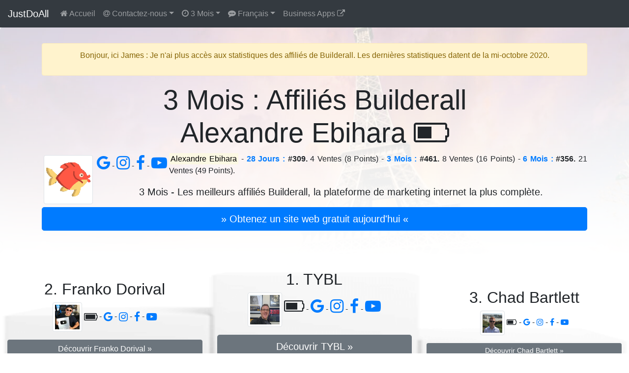

--- FILE ---
content_type: text/html; charset=UTF-8
request_url: https://justdoall.com/builderall-fr-3months-b89jEMNhZiT4SXGqLn2NNJ
body_size: 54501
content:
<!doctype html>
<html lang="fr">
  <head>
    <meta charset="utf-8">
    <meta name="viewport" content="width=device-width, initial-scale=1">
    <title>Alexandre Ebihara (Builderall) #461 / 3 Mois : Affiliés Builderall</title>
    <link rel="alternate" hreflang="de" href="https://justdoall.com/builderall-de-3months-b89jEMNhZiT4SXGqLn2NNJ">
    <link rel="alternate" hreflang="en" href="https://justdoall.com/builderall-en-3months-b89jEMNhZiT4SXGqLn2NNJ">
    <link rel="alternate" hreflang="es" href="https://justdoall.com/builderall-es-3months-b89jEMNhZiT4SXGqLn2NNJ">
    <link rel="alternate" hreflang="fr" href="https://justdoall.com/builderall-fr-3months-b89jEMNhZiT4SXGqLn2NNJ">
    <link rel="alternate" hreflang="it" href="https://justdoall.com/builderall-it-3months-b89jEMNhZiT4SXGqLn2NNJ">
    <link rel="alternate" hreflang="nl" href="https://justdoall.com/builderall-nl-3months-b89jEMNhZiT4SXGqLn2NNJ">
    <link rel="alternate" hreflang="pt" href="https://justdoall.com/builderall-pt-3months-b89jEMNhZiT4SXGqLn2NNJ">
    <link rel="alternate" hreflang="ru" href="https://justdoall.com/builderall-ru-3months-b89jEMNhZiT4SXGqLn2NNJ">
    <link rel="alternate" hreflang="th" href="https://justdoall.com/builderall-th-3months-b89jEMNhZiT4SXGqLn2NNJ">
    <link rel="alternate" hreflang="zh" href="https://justdoall.com/builderall-zh-3months-b89jEMNhZiT4SXGqLn2NNJ">
    <link rel="alternate" hreflang="x-default" href="https://justdoall.com/builderall-en-3months-b89jEMNhZiT4SXGqLn2NNJ">
    <link rel="canonical" href="https://justdoall.com/builderall-fr-3months-b89jEMNhZiT4SXGqLn2NNJ">
    <link rel="alternate" type="application/rss+xml" title="RSS - 3 Mois : Affiliés Builderall" href="https://justdoall.com/builderall-fr-3months.xml">
    <meta name="description" content="Alexandre Ebihara - 28 Jours : #309. 4 Ventes (8 Points) & 93 Contacts - 3 Mois : #461. 8 Ventes (16 Points) & 93 Contacts - 6 Mois : #356. 21 Ventes (49 Points) & 93 Contacts. 3 Mois : Voici les meilleurs affiliés Builderall.">
    <meta name="robots" content="index, follow">
    <meta name="twitter:card" content="summary">
    <meta name="twitter:site" content="@MeilleurTop">
    <meta name="twitter:title" content="Alexandre Ebihara (Builderall) #461 / 3 Mois : Affiliés Builderall">
    <meta name="twitter:description" content="Alexandre Ebihara - 28 Jours : #309. 4 Ventes (8 Points) & 93 Contacts - 3 Mois : #461. 8 Ventes (16 Points) & 93 Contacts - 6 Mois : #356. 21 Ventes (49 Points) & 93 Contacts. 3 Mois : Voici les meilleurs affiliés Builderall.">
    <meta name="twitter:creator" content="@MeilleurTop">
    <meta name="twitter:image" content="https://justdoall.com/builderall-fr-3months-b89jEMNhZiT4SXGqLn2NNJ.jpg">
    <meta property="og:title" content="Alexandre Ebihara (Builderall) #461 / 3 Mois : Affiliés Builderall">
    <meta property="og:type" content="article">
    <meta property="og:url" content="https://justdoall.com/builderall-fr-3months-b89jEMNhZiT4SXGqLn2NNJ">
    <meta property="og:image" content="https://justdoall.com/builderall-fr-3months-b89jEMNhZiT4SXGqLn2NNJ.jpg">
    <meta property="og:image:width" content="1200">
    <meta property="og:image:height" content="628">
    <meta property="og:description" content="Alexandre Ebihara - 28 Jours : #309. 4 Ventes (8 Points) & 93 Contacts - 3 Mois : #461. 8 Ventes (16 Points) & 93 Contacts - 6 Mois : #356. 21 Ventes (49 Points) & 93 Contacts. 3 Mois : Voici les meilleurs affiliés Builderall."> 
    <meta property="og:site_name" content="JUSTDOALL">
    <meta property="fb:admins" content="1018522553,135061107249695">
    <link rel="icon" href="/favicon.ico">
    <link rel="stylesheet" href="/top/css/bootstrap.css">
    <link rel="stylesheet" href="/top/css/datatables.css">
    <link rel="stylesheet" href="/top/css/font-awesome.css">
    <link rel="dns-prefetch" href="https://t1.extreme-dm.com">
    <link rel="dns-prefetch" href="https://extreme-ip-lookup.com">
    <style>body{padding-top: 3.5rem;}
    .jumbotron{padding: 2rem; background: linear-gradient(rgba(255,255,255,0.1), rgba(255,255,255,0.98)), url("./top/images/background/fr-4.jpg") no-repeat; background-size: cover; background-position: center; height: auto; width:100%;}
    img:hover{-webkit-filter: blur(2px); filter: blur(2px); cursor:zoom-in;}
    @media (min-width: 768px) {.row-fluid {display: flex; align-items: flex-end;}}
    </style>
  </head>
  <body>
    <nav class="navbar navbar-expand-md navbar-dark fixed-top bg-dark">
      <a class="navbar-brand" href="/_fr">JustDoAll</a>
      <button class="navbar-toggler" type="button" data-toggle="collapse" data-target="#navbarsExampleDefault" aria-controls="navbarsExampleDefault" aria-expanded="false" aria-label="Toggle navigation">
        <span class="navbar-toggler-icon"></span>
      </button>

      <div class="collapse navbar-collapse" id="navbarsExampleDefault">
        <ul class="navbar-nav mr-auto">
          <li class="nav-item">
            <a class="nav-link" href="/builderall-fr"><i class="fa fa-home" aria-hidden="true"></i> Accueil</a>
          </li>
          
          <li class="nav-item dropdown">
            <a class="nav-link dropdown-toggle" href="#" id="dropdowncontact" data-toggle="dropdown" aria-haspopup="true" aria-expanded="false"><i class="fa fa-at" aria-hidden="true"></i> Contactez-nous</a>
            <div class="dropdown-menu" aria-labelledby="dropdowncontact">
            <a class="dropdown-item" href="https://office.builderall.com/fr/franchise/share/545219/?sd=default_ilm&p3=justdoalltop" target="_blank"><i class="fa fa-question-circle" aria-hidden="true"></i> A propos de Builderall</a>
          <a class="dropdown-item" href="/_fr"><i class="fa fa-globe" aria-hidden="true"></i> JUST DO ALL.</a>
          <a class="dropdown-item" href="https://www.youtube.com/channel/UCIMg9BWqz_ZNkQnp9q7bmdw?sub_confirmation=1" target="_blank"><i class="fa fa-youtube" aria-hidden="true"></i> Youtube</a>
          <a class="dropdown-item" href="https://www.facebook.com/groups/justdoall/" target="_blank"><i class="fa fa-facebook" aria-hidden="true"></i> Facebook</a>
          <a class="dropdown-item" href="mailto:james@lesfameusesvideos.com?subject=JustDoAll-affiliates-fr" target="_blank"><i class="fa fa-at" aria-hidden="true"></i> Email</a>
          </div>
          </li>
          <li class="nav-item dropdown">
            <a class="nav-link dropdown-toggle" href="#" id="dropdowntime" data-toggle="dropdown" aria-haspopup="true" aria-expanded="false"><i class="fa fa-clock-o" aria-hidden="true"></i> 3 Mois</a>
            <div class="dropdown-menu" aria-labelledby="dropdowntime">
              <a class="dropdown-item" href="/builderall-fr-thisyear-b89jEMNhZiT4SXGqLn2NNJ">2026</a>
              <a class="dropdown-item" href="/builderall-fr-48hours-b89jEMNhZiT4SXGqLn2NNJ">48 Heures</a>
              <a class="dropdown-item" href="/builderall-fr-7days-b89jEMNhZiT4SXGqLn2NNJ">7 Jours</a>
              <a class="dropdown-item" href="/builderall-fr-14days-b89jEMNhZiT4SXGqLn2NNJ">14 Jours</a>
              <a class="dropdown-item" href="/builderall-fr-28days-b89jEMNhZiT4SXGqLn2NNJ">28 Jours</a>
              <a class="dropdown-item active" href="/builderall-fr-3months-b89jEMNhZiT4SXGqLn2NNJ">3 Mois</a>
              <a class="dropdown-item" href="/builderall-fr-6months-b89jEMNhZiT4SXGqLn2NNJ">6 Mois</a>
              <a class="dropdown-item" href="/builderall-fr-12months-b89jEMNhZiT4SXGqLn2NNJ">12 Mois</a>
              <a class="dropdown-item" href="/builderall-fr-alltime-b89jEMNhZiT4SXGqLn2NNJ">Depuis le début</a>
            </div>
          </li>
          <li class="nav-item dropdown">
            <a class="nav-link dropdown-toggle" href="#" id="dropdownlanguage" data-toggle="dropdown" aria-haspopup="true" aria-expanded="false"><i class="fa fa-commenting" aria-hidden="true"></i> Français</a>
            <div class="dropdown-menu" aria-labelledby="dropdownlanguage">
              <a class="dropdown-item" href="/builderall-de-3months-b89jEMNhZiT4SXGqLn2NNJ">Deutsch</a>
              <a class="dropdown-item" href="/builderall-en-3months-b89jEMNhZiT4SXGqLn2NNJ">English</a>
              <a class="dropdown-item" href="/builderall-es-3months-b89jEMNhZiT4SXGqLn2NNJ">Español</a>
              <a class="dropdown-item active" href="/builderall-fr-3months-b89jEMNhZiT4SXGqLn2NNJ">Français</a>
              <a class="dropdown-item" href="/builderall-it-3months-b89jEMNhZiT4SXGqLn2NNJ">Italiano</a>
              <a class="dropdown-item" href="/builderall-nl-3months-b89jEMNhZiT4SXGqLn2NNJ">Nederlands</a>
              <a class="dropdown-item" href="/builderall-pt-3months-b89jEMNhZiT4SXGqLn2NNJ">Português</a>
              <a class="dropdown-item" href="/builderall-ru-3months-b89jEMNhZiT4SXGqLn2NNJ">Русский</a>
              <a class="dropdown-item" href="/builderall-th-3months-b89jEMNhZiT4SXGqLn2NNJ">ไทย</a>
              <a class="dropdown-item" href="/builderall-zh-3months-b89jEMNhZiT4SXGqLn2NNJ">中文</a>
            </div>
          </li>
          <li class="nav-item">
            <a class="nav-link" href="https://JustDoAll.com/apps/" target="_blank">Business Apps <i class="fa fa-external-link" aria-hidden="true"></i></a>
          </li>
          
          
        </ul>
        <!--
        <form class="form-inline my-2 my-lg-0">
          <input class="form-control mr-sm-2" type="text" placeholder="Search" aria-label="Search">
          <button class="btn btn-outline-success my-2 my-sm-0" type="submit">Search</button>
        </form>
        -->
      </div>
    </nav>

    <main role="main">
      <div class="jumbotron">
        <div class="container">
        <div class="alert alert-warning" role="alert">
    <p class="alert-heading text-center">Bonjour, ici James : Je n'ai plus accès aux statistiques des affiliés de Builderall. Les dernières statistiques datent de la mi-octobre 2020.</p>
</div>
        
          <h1 class="display-4 text-center">3 Mois : Affiliés Builderall<br>Alexandre Ebihara <i class="fa fa-battery-2" aria-hidden="true"></i></h1>
          <div class="float-left m-1"><a href="https://www.facebook.com/sharer/sharer.php?u=https%3A%2F%2Fjustdoall.com%2Fbuilderall-fr-3months-b89jEMNhZiT4SXGqLn2NNJ" target="_blank"><img src="/gravatar-b89jEMNhZiT4SXGqLn2NNJ.png" width="100" height="100" class="img-thumbnail" alt="Alexandre Ebihara - 3 Mois : Affiliés Builderall"></a></div><div class="float-left m-1"><a href="https://www.google.com/search?q=Alexandre+Ebihara" target="_blank"> <i class="fa fa-google fa-2x"></i> </a> - <a href="https://www.instagram.com/explore/tags/alexandreebihara/" target="_blank"> <i class="fa fa-instagram fa-2x"></i> </a> - <a href="https://www.facebook.com/search/top/?q=Alexandre+Ebihara" target="_blank"> <i class="fa fa-facebook fa-2x"></i> </a> - <a href="https://www.youtube.com/results?search_query=Alexandre+Ebihara" target="_blank"> <i class="fa fa-youtube-play fa-2x"></i> </a></div><p class="text-justify"><mark>Alexandre Ebihara</mark> - <strong><a href="/builderall-fr-28days-b89jEMNhZiT4SXGqLn2NNJ">28 Jours :</a> #309.</strong> 4 Ventes (8 Points) - <strong><a href="/builderall-fr-3months-b89jEMNhZiT4SXGqLn2NNJ">3 Mois :</a> #461.</strong> 8 Ventes (16 Points) - <strong><a href="/builderall-fr-6months-b89jEMNhZiT4SXGqLn2NNJ">6 Mois :</a> #356.</strong> 21 Ventes (49 Points).</p><p class="lead text-center">3 Mois - Les meilleurs affiliés Builderall, la plateforme de marketing internet la plus complète.</p>
          <p><a class="btn btn-primary btn-lg btn-block" href="https://office.builderall.com/fr/franchise/share/545219/?sd=default_ilm&p3=justdoalltop" role="button" target="_blank" id="btnmodal">&raquo; Obtenez un site web gratuit aujourd'hui &laquo;</a></p>
        </div>
      </div>

      <div class="container-fluid">
      
        <div class="row row-fluid d-none d-md-flex" style="background: url('/top/images/podiumbackground.png') no-repeat left top; background-size: 100% 100%">
          <div class="col-md-4 text-center">
            <h2>2. Franko Dorival</h2>
            <p><a href="https://justdoall.com/builderall-fr-3months-9aa9oVbOtE4vGMtuByGf0N" target="_blank" onclick="window.location.href = 'https://www.facebook.com/sharer/sharer.php?u='+encodeURIComponent(this.href);"><img src="/gravatar-9aa9oVbOtE4vGMtuByGf0N.png" width="60" height="60" class="img-thumbnail" alt="Franko Dorival - 3 Mois : Affiliés Builderall"></a> <i class="fa fa-battery-4 fa-lg" aria-hidden="true"></i> - <a href="https://www.google.com/search?q=Franko+Dorival" target="_blank"> <i class="fa fa-google fa-lg"></i> </a> - <a href="https://www.instagram.com/explore/tags/frankodorival/" target="_blank"> <i class="fa fa-instagram fa-lg"></i> </a> - <a href="https://www.facebook.com/search/top/?q=Franko+Dorival" target="_blank"> <i class="fa fa-facebook fa-lg"></i> </a> - <a href="https://www.youtube.com/results?search_query=Franko+Dorival" target="_blank"> <i class="fa fa-youtube-play fa-lg"></i> </a></p>
            <p><a class="btn btn-secondary btn-block" role="button" href="https://justdoall.com/builderall-fr-3months-9aa9oVbOtE4vGMtuByGf0N" target="_blank" onclick="window.location.href = 'https://www.facebook.com/sharer/sharer.php?u='+encodeURIComponent(this.href);">Découvrir Franko Dorival &raquo;</a></p>
          </div>
          <div class="col-md-4 text-center">
            <h2>1. TYBL</h2>
            <p><a href="https://justdoall.com/builderall-fr-3months-bYlMuzN3ILqDkRNGdhXPjT" target="_blank" onclick="window.location.href = 'https://www.facebook.com/sharer/sharer.php?u='+encodeURIComponent(this.href);"><img src="/gravatar-bYlMuzN3ILqDkRNGdhXPjT.png" width="70" height="70" class="img-thumbnail" alt="TYBL - 3 Mois : Affiliés Builderall"></a> <i class="fa fa-battery-3 fa-2x" aria-hidden="true"></i> - <a href="https://www.google.com/search?q=TYBL" target="_blank"> <i class="fa fa-google fa-2x"></i> </a> - <a href="https://www.instagram.com/explore/tags/tybl/" target="_blank"> <i class="fa fa-instagram fa-2x"></i> </a> - <a href="https://www.facebook.com/search/top/?q=TYBL" target="_blank"> <i class="fa fa-facebook fa-2x"></i> </a> - <a href="https://www.youtube.com/results?search_query=TYBL" target="_blank"> <i class="fa fa-youtube-play fa-2x"></i> </a></p>
            <p><a class="btn btn-secondary btn-block btn-lg" role="button" href="https://justdoall.com/builderall-fr-3months-bYlMuzN3ILqDkRNGdhXPjT" target="_blank" onclick="window.location.href = 'https://www.facebook.com/sharer/sharer.php?u='+encodeURIComponent(this.href);">Découvrir TYBL &raquo;</a></p>
          </div>
          <div class="col-md-4 text-center">
            <h2>3. Chad Bartlett</h2>
            <p><a href="https://justdoall.com/builderall-fr-3months-bakNxZd7ISNoXeWGHzA4vJ" target="_blank" onclick="window.location.href = 'https://www.facebook.com/sharer/sharer.php?u='+encodeURIComponent(this.href);"><img src="/gravatar-bakNxZd7ISNoXeWGHzA4vJ.png" width="50" height="50" class="img-thumbnail" alt="Chad Bartlett - 3 Mois : Affiliés Builderall"></a> <i class="fa fa-battery-3" aria-hidden="true"></i> - <a href="https://www.google.com/search?q=Chad+Bartlett" target="_blank"> <i class="fa fa-google"></i> </a> - <a href="https://www.instagram.com/explore/tags/chadbartlett/" target="_blank"> <i class="fa fa-instagram"></i> </a> - <a href="https://www.facebook.com/search/top/?q=Chad+Bartlett" target="_blank"> <i class="fa fa-facebook"></i> </a> - <a href="https://www.youtube.com/results?search_query=Chad+Bartlett" target="_blank"> <i class="fa fa-youtube-play"></i> </a></p>
            <p><a class="btn btn-secondary btn-block btn-sm" role="button" href="https://justdoall.com/builderall-fr-3months-bakNxZd7ISNoXeWGHzA4vJ" target="_blank" onclick="window.location.href = 'https://www.facebook.com/sharer/sharer.php?u='+encodeURIComponent(this.href);">Découvrir Chad Bartlett &raquo;</a></p>
          </div>
        </div>
        <hr>
      
	<table id="table_id" class="table table-sm table-hover table-striped display table-data">
    <thead class="thead-dark">
        <tr>
            <th scope="col" class="text-center">Rang</th>
            <th scope="col" class="text-center"><i class="fa fa-line-chart" aria-hidden="true"></i></th>
            <th scope="col">Nom</th>
            <th scope="col" class="text-center"><i class="fa fa-battery-2" aria-hidden="true"></i></th>
                      <th scope="col" class="text-center">Ventes</th>
            <th scope="col" class="text-center">Points</th>
        </tr>
    </thead>
	<tbody>
	<tr>
            <th scope="row" class="text-center">1</th>
            <td class="text-center" data-order="0">=</td>
            <td><a href="/builderall-fr-3months-bYlMuzN3ILqDkRNGdhXPjT"><img src="/top/images/40.png" data-original="/gravatar-bYlMuzN3ILqDkRNGdhXPjT.png" width="40" height="40" class="rounded-circle lazy" alt="TYBL - 3 Mois : Affiliés Builderall"> <strong>TYBL</strong></a> <div class="float-right"><a href="https://www.google.com/search?q=TYBL" target="_blank"> <i class="fa fa-google"></i> </a> - <a href="https://www.instagram.com/explore/tags/tybl/" target="_blank"> <i class="fa fa-instagram"></i> </a> - <a href="https://www.facebook.com/search/top/?q=TYBL" target="_blank"> <i class="fa fa-facebook"></i> </a> - <a href="https://www.youtube.com/results?search_query=TYBL" target="_blank"> <i class="fa fa-youtube-play"></i> </a></div></td>
            <td class="text-center" data-order="5403299"><i class="fa fa-battery-3" aria-hidden="true"></i></td>
                    <td class="text-right">1203</td>
            <td class="text-right">2954</td>
        </tr><tr>
            <th scope="row" class="text-center">2</th>
            <td class="text-center text-success" data-order="1">+1</td>
            <td><a href="/builderall-fr-3months-9aa9oVbOtE4vGMtuByGf0N"><img src="/top/images/40.png" data-original="/gravatar-9aa9oVbOtE4vGMtuByGf0N.png" width="40" height="40" class="rounded-circle lazy" alt="Franko Dorival - 3 Mois : Affiliés Builderall"> <strong>Franko Dorival</strong></a> <div class="float-right"><a href="https://www.google.com/search?q=Franko+Dorival" target="_blank"> <i class="fa fa-google"></i> </a> - <a href="https://www.instagram.com/explore/tags/frankodorival/" target="_blank"> <i class="fa fa-instagram"></i> </a> - <a href="https://www.facebook.com/search/top/?q=Franko+Dorival" target="_blank"> <i class="fa fa-facebook"></i> </a> - <a href="https://www.youtube.com/results?search_query=Franko+Dorival" target="_blank"> <i class="fa fa-youtube-play"></i> </a></div></td>
            <td class="text-center" data-order="5849198"><i class="fa fa-battery-4" aria-hidden="true"></i></td>
                    <td class="text-right">640</td>
            <td class="text-right">1424</td>
        </tr><tr>
            <th scope="row" class="text-center">3</th>
            <td class="text-center text-danger" data-order="-1">-1</td>
            <td><a href="/builderall-fr-3months-bakNxZd7ISNoXeWGHzA4vJ"><img src="/top/images/40.png" data-original="/gravatar-bakNxZd7ISNoXeWGHzA4vJ.png" width="40" height="40" class="rounded-circle lazy" alt="Chad Bartlett - 3 Mois : Affiliés Builderall"> <strong>Chad Bartlett</strong></a> <div class="float-right"><a href="https://www.google.com/search?q=Chad+Bartlett" target="_blank"> <i class="fa fa-google"></i> </a> - <a href="https://www.instagram.com/explore/tags/chadbartlett/" target="_blank"> <i class="fa fa-instagram"></i> </a> - <a href="https://www.facebook.com/search/top/?q=Chad+Bartlett" target="_blank"> <i class="fa fa-facebook"></i> </a> - <a href="https://www.youtube.com/results?search_query=Chad+Bartlett" target="_blank"> <i class="fa fa-youtube-play"></i> </a></div></td>
            <td class="text-center" data-order="3449747"><i class="fa fa-battery-3" aria-hidden="true"></i></td>
                    <td class="text-right">401</td>
            <td class="text-right">1165</td>
        </tr><tr>
            <th scope="row" class="text-center">4</th>
            <td class="text-center text-success" data-order="496"><i class="fa fa-user-plus" aria-hidden="true"></i></td>
            <td><a href="/builderall-fr-3months-frrEwrvfX7iN6s9i9LfQ1A"><img src="/top/images/40.png" data-original="/gravatar-frrEwrvfX7iN6s9i9LfQ1A.png" width="40" height="40" class="rounded-circle lazy" alt="One Dollar October Challenge - 3 Mois : Affiliés Builderall"> <strong>One Dollar October Challenge</strong></a> <div class="float-right"><a href="https://www.google.com/search?q=One+Dollar+October+Challenge" target="_blank"> <i class="fa fa-google"></i> </a> - <a href="https://www.instagram.com/explore/tags/onedollaroctoberchallenge/" target="_blank"> <i class="fa fa-instagram"></i> </a> - <a href="https://www.facebook.com/search/top/?q=One+Dollar+October+Challenge" target="_blank"> <i class="fa fa-facebook"></i> </a> - <a href="https://www.youtube.com/results?search_query=One+Dollar+October+Challenge" target="_blank"> <i class="fa fa-youtube-play"></i> </a></div></td>
            <td class="text-center" data-order="3131896"><i class="fa fa-battery-3" aria-hidden="true"></i></td>
                    <td class="text-right">195</td>
            <td class="text-right">822</td>
        </tr><tr>
            <th scope="row" class="text-center">5</th>
            <td class="text-center text-danger" data-order="-1">-1</td>
            <td><a href="/builderall-fr-3months-7SKqHB1WBDdqXfLwnQnxB6"><img src="/top/images/40.png" data-original="/gravatar-7SKqHB1WBDdqXfLwnQnxB6.png" width="40" height="40" class="rounded-circle lazy" alt="MentorJimmy - 3 Mois : Affiliés Builderall"> <strong>MentorJimmy</strong></a> <div class="float-right"><a href="https://www.google.com/search?q=MentorJimmy" target="_blank"> <i class="fa fa-google"></i> </a> - <a href="https://www.instagram.com/explore/tags/mentorjimmy/" target="_blank"> <i class="fa fa-instagram"></i> </a> - <a href="https://www.facebook.com/search/top/?q=MentorJimmy" target="_blank"> <i class="fa fa-facebook"></i> </a> - <a href="https://www.youtube.com/results?search_query=MentorJimmy" target="_blank"> <i class="fa fa-youtube-play"></i> </a></div></td>
            <td class="text-center" data-order="3624095"><i class="fa fa-battery-3" aria-hidden="true"></i></td>
                    <td class="text-right">376</td>
            <td class="text-right">780</td>
        </tr><tr>
            <th scope="row" class="text-center">6</th>
            <td class="text-center text-danger" data-order="-1">-1</td>
            <td><a href="/builderall-fr-3months-as9YcGrYHbYBBDvyZ2LZQ0"><img src="/top/images/40.png" data-original="/gravatar-as9YcGrYHbYBBDvyZ2LZQ0.png" width="40" height="40" class="rounded-circle lazy" alt="Eder Lorenzo - 3 Mois : Affiliés Builderall"> <strong>Eder Lorenzo</strong></a> <div class="float-right"><a href="https://www.google.com/search?q=Eder+Lorenzo" target="_blank"> <i class="fa fa-google"></i> </a> - <a href="https://www.instagram.com/explore/tags/ederlorenzo/" target="_blank"> <i class="fa fa-instagram"></i> </a> - <a href="https://www.facebook.com/search/top/?q=Eder+Lorenzo" target="_blank"> <i class="fa fa-facebook"></i> </a> - <a href="https://www.youtube.com/results?search_query=Eder+Lorenzo" target="_blank"> <i class="fa fa-youtube-play"></i> </a></div></td>
            <td class="text-center" data-order="3302694"><i class="fa fa-battery-3" aria-hidden="true"></i></td>
                    <td class="text-right">235</td>
            <td class="text-right">622</td>
        </tr><tr>
            <th scope="row" class="text-center">7</th>
            <td class="text-center" data-order="0">=</td>
            <td><a href="/builderall-fr-3months-dIaVbdQwyOtwaXCUTVftgA"><img src="/top/images/40.png" data-original="/gravatar-dIaVbdQwyOtwaXCUTVftgA.png" width="40" height="40" class="rounded-circle lazy" alt="Erwin Mayer - 3 Mois : Affiliés Builderall"> <strong>Erwin Mayer</strong></a> <div class="float-right"><a href="https://www.google.com/search?q=Erwin+Mayer" target="_blank"> <i class="fa fa-google"></i> </a> - <a href="https://www.instagram.com/explore/tags/erwinmayer/" target="_blank"> <i class="fa fa-instagram"></i> </a> - <a href="https://www.facebook.com/search/top/?q=Erwin+Mayer" target="_blank"> <i class="fa fa-facebook"></i> </a> - <a href="https://www.youtube.com/results?search_query=Erwin+Mayer" target="_blank"> <i class="fa fa-youtube-play"></i> </a></div></td>
            <td class="text-center" data-order="3465643"><i class="fa fa-battery-3" aria-hidden="true"></i></td>
                    <td class="text-right">215</td>
            <td class="text-right">611</td>
        </tr><tr>
            <th scope="row" class="text-center">8</th>
            <td class="text-center text-success" data-order="35">+35</td>
            <td><a href="/builderall-fr-3months-b4DveN1woCwOVZZVivjPoG"><img src="/top/images/40.png" data-original="/gravatar-b4DveN1woCwOVZZVivjPoG.png" width="40" height="40" class="rounded-circle lazy" alt="FREDD Marketing Digital - 3 Mois : Affiliés Builderall"> <strong>FREDD Marketing Digital</strong></a> <div class="float-right"><a href="https://www.google.com/search?q=FREDD+Marketing+Digital" target="_blank"> <i class="fa fa-google"></i> </a> - <a href="https://www.instagram.com/explore/tags/freddmarketingdigital/" target="_blank"> <i class="fa fa-instagram"></i> </a> - <a href="https://www.facebook.com/search/top/?q=FREDD+Marketing+Digital" target="_blank"> <i class="fa fa-facebook"></i> </a> - <a href="https://www.youtube.com/results?search_query=FREDD+Marketing+Digital" target="_blank"> <i class="fa fa-youtube-play"></i> </a></div></td>
            <td class="text-center" data-order="4218192"><i class="fa fa-battery-4" aria-hidden="true"></i></td>
                    <td class="text-right">412</td>
            <td class="text-right">526</td>
        </tr><tr>
            <th scope="row" class="text-center">9</th>
            <td class="text-center text-danger" data-order="-1">-1</td>
            <td><a href="/builderall-fr-3months-bG20Ui7yl9gY7Q5UV9ZJgM"><img src="/top/images/40.png" data-original="/gravatar-bG20Ui7yl9gY7Q5UV9ZJgM.png" width="40" height="40" class="rounded-circle lazy" alt="Bruna Lion - 3 Mois : Affiliés Builderall"> <strong>Bruna Lion</strong></a> <div class="float-right"><a href="https://www.google.com/search?q=Bruna+Lion" target="_blank"> <i class="fa fa-google"></i> </a> - <a href="https://www.instagram.com/explore/tags/brunalion/" target="_blank"> <i class="fa fa-instagram"></i> </a> - <a href="https://www.facebook.com/search/top/?q=Bruna+Lion" target="_blank"> <i class="fa fa-facebook"></i> </a> - <a href="https://www.youtube.com/results?search_query=Bruna+Lion" target="_blank"> <i class="fa fa-youtube-play"></i> </a></div></td>
            <td class="text-center" data-order="2142891"><i class="fa fa-battery-2" aria-hidden="true"></i></td>
                    <td class="text-right">290</td>
            <td class="text-right">518</td>
        </tr><tr>
            <th scope="row" class="text-center">10</th>
            <td class="text-center text-danger" data-order="-1">-1</td>
            <td><a href="/builderall-fr-3months-b0evXhW8QdFYgrMsm72r2b"><img src="/top/images/40.png" data-original="/gravatar-b0evXhW8QdFYgrMsm72r2b.png" width="40" height="40" class="rounded-circle lazy" alt="Fernando Rocha - 3 Mois : Affiliés Builderall"> <strong>Fernando Rocha</strong></a> <div class="float-right"><a href="https://www.google.com/search?q=Fernando+Rocha" target="_blank"> <i class="fa fa-google"></i> </a> - <a href="https://www.instagram.com/explore/tags/fernandorocha/" target="_blank"> <i class="fa fa-instagram"></i> </a> - <a href="https://www.facebook.com/search/top/?q=Fernando+Rocha" target="_blank"> <i class="fa fa-facebook"></i> </a> - <a href="https://www.youtube.com/results?search_query=Fernando+Rocha" target="_blank"> <i class="fa fa-youtube-play"></i> </a></div></td>
            <td class="text-center" data-order="4172990"><i class="fa fa-battery-3" aria-hidden="true"></i></td>
                    <td class="text-right">159</td>
            <td class="text-right">470</td>
        </tr><tr>
            <th scope="row" class="text-center">11</th>
            <td class="text-center" data-order="0">=</td>
            <td><a href="/builderall-fr-3months-fjA3kG3RUierDSHYR0EjLw"><img src="/top/images/40.png" data-original="/gravatar-fjA3kG3RUierDSHYR0EjLw.png" width="40" height="40" class="rounded-circle lazy" alt="Katharina Kislewski - 3 Mois : Affiliés Builderall"> <strong>Katharina Kislewski</strong></a> <div class="float-right"><a href="https://www.google.com/search?q=Katharina+Kislewski" target="_blank"> <i class="fa fa-google"></i> </a> - <a href="https://www.instagram.com/explore/tags/katharinakislewski/" target="_blank"> <i class="fa fa-instagram"></i> </a> - <a href="https://www.facebook.com/search/top/?q=Katharina+Kislewski" target="_blank"> <i class="fa fa-facebook"></i> </a> - <a href="https://www.youtube.com/results?search_query=Katharina+Kislewski" target="_blank"> <i class="fa fa-youtube-play"></i> </a></div></td>
            <td class="text-center" data-order="3267539"><i class="fa fa-battery-3" aria-hidden="true"></i></td>
                    <td class="text-right">116</td>
            <td class="text-right">419</td>
        </tr><tr>
            <th scope="row" class="text-center">12</th>
            <td class="text-center text-danger" data-order="-2">-2</td>
            <td><a href="/builderall-fr-3months-ebKBBOCtTv5dBP6NMigsA6"><img src="/top/images/40.png" data-original="/gravatar-ebKBBOCtTv5dBP6NMigsA6.png" width="40" height="40" class="rounded-circle lazy" alt="VR Limited - 3 Mois : Affiliés Builderall"> <strong>VR Limited</strong></a> <div class="float-right"><a href="https://www.google.com/search?q=VR+Limited" target="_blank"> <i class="fa fa-google"></i> </a> - <a href="https://www.instagram.com/explore/tags/vrlimited/" target="_blank"> <i class="fa fa-instagram"></i> </a> - <a href="https://www.facebook.com/search/top/?q=VR+Limited" target="_blank"> <i class="fa fa-facebook"></i> </a> - <a href="https://www.youtube.com/results?search_query=VR+Limited" target="_blank"> <i class="fa fa-youtube-play"></i> </a></div></td>
            <td class="text-center" data-order="2430188"><i class="fa fa-battery-2" aria-hidden="true"></i></td>
                    <td class="text-right">107</td>
            <td class="text-right">384</td>
        </tr><tr>
            <th scope="row" class="text-center">13</th>
            <td class="text-center text-danger" data-order="-1">-1</td>
            <td><a href="/builderall-fr-3months-9AyRPW32SBKQIVItMrVk8Q"><img src="/top/images/40.png" data-original="/gravatar-9AyRPW32SBKQIVItMrVk8Q.png" width="40" height="40" class="rounded-circle lazy" alt="Alisson Rocha - 3 Mois : Affiliés Builderall"> <strong>Alisson Rocha</strong></a> <div class="float-right"><a href="https://www.google.com/search?q=Alisson+Rocha" target="_blank"> <i class="fa fa-google"></i> </a> - <a href="https://www.instagram.com/explore/tags/alissonrocha/" target="_blank"> <i class="fa fa-instagram"></i> </a> - <a href="https://www.facebook.com/search/top/?q=Alisson+Rocha" target="_blank"> <i class="fa fa-facebook"></i> </a> - <a href="https://www.youtube.com/results?search_query=Alisson+Rocha" target="_blank"> <i class="fa fa-youtube-play"></i> </a></div></td>
            <td class="text-center" data-order="3188337"><i class="fa fa-battery-3" aria-hidden="true"></i></td>
                    <td class="text-right">93</td>
            <td class="text-right">333</td>
        </tr><tr>
            <th scope="row" class="text-center">14</th>
            <td class="text-center text-danger" data-order="-1">-1</td>
            <td><a href="/builderall-fr-3months-8msMQ0KL5hocf8nTBYILCK"><img src="/top/images/40.png" data-original="/gravatar-8msMQ0KL5hocf8nTBYILCK.png" width="40" height="40" class="rounded-circle lazy" alt="Gemael Machado - 3 Mois : Affiliés Builderall"> <strong>Gemael Machado</strong></a> <div class="float-right"><a href="https://www.google.com/search?q=Gemael+Machado" target="_blank"> <i class="fa fa-google"></i> </a> - <a href="https://www.instagram.com/explore/tags/gemaelmachado/" target="_blank"> <i class="fa fa-instagram"></i> </a> - <a href="https://www.facebook.com/search/top/?q=Gemael+Machado" target="_blank"> <i class="fa fa-facebook"></i> </a> - <a href="https://www.youtube.com/results?search_query=Gemael+Machado" target="_blank"> <i class="fa fa-youtube-play"></i> </a></div></td>
            <td class="text-center" data-order="3138436"><i class="fa fa-battery-3" aria-hidden="true"></i></td>
                    <td class="text-right">150</td>
            <td class="text-right">277</td>
        </tr><tr>
            <th scope="row" class="text-center">15</th>
            <td class="text-center text-success" data-order="4">+4</td>
            <td><a href="/builderall-fr-3months-aYFgrwskThCptozGdYemui"><img src="/top/images/40.png" data-original="/gravatar-aYFgrwskThCptozGdYemui.png" width="40" height="40" class="rounded-circle lazy" alt="AA Digital Business - 3 Mois : Affiliés Builderall"> <strong>AA Digital Business</strong></a> <div class="float-right"><a href="https://www.google.com/search?q=AA+Digital+Business" target="_blank"> <i class="fa fa-google"></i> </a> - <a href="https://www.instagram.com/explore/tags/aadigitalbusiness/" target="_blank"> <i class="fa fa-instagram"></i> </a> - <a href="https://www.facebook.com/search/top/?q=AA+Digital+Business" target="_blank"> <i class="fa fa-facebook"></i> </a> - <a href="https://www.youtube.com/results?search_query=AA+Digital+Business" target="_blank"> <i class="fa fa-youtube-play"></i> </a></div></td>
            <td class="text-center" data-order="3079885"><i class="fa fa-battery-3" aria-hidden="true"></i></td>
                    <td class="text-right">103</td>
            <td class="text-right">276</td>
        </tr><tr>
            <th scope="row" class="text-center">16</th>
            <td class="text-center text-danger" data-order="-1">-1</td>
            <td><a href="/builderall-fr-3months-bbB4lDakz7Q3vsT9Q16EO7"><img src="/top/images/40.png" data-original="/gravatar-bbB4lDakz7Q3vsT9Q16EO7.png" width="40" height="40" class="rounded-circle lazy" alt="Alex Freedman - 3 Mois : Affiliés Builderall"> <strong>Alex Freedman</strong></a> <div class="float-right"><a href="https://www.google.com/search?q=Alex+Freedman" target="_blank"> <i class="fa fa-google"></i> </a> - <a href="https://www.instagram.com/explore/tags/alexfreedman/" target="_blank"> <i class="fa fa-instagram"></i> </a> - <a href="https://www.facebook.com/search/top/?q=Alex+Freedman" target="_blank"> <i class="fa fa-facebook"></i> </a> - <a href="https://www.youtube.com/results?search_query=Alex+Freedman" target="_blank"> <i class="fa fa-youtube-play"></i> </a></div></td>
            <td class="text-center" data-order="3091184"><i class="fa fa-battery-3" aria-hidden="true"></i></td>
                    <td class="text-right">81</td>
            <td class="text-right">276</td>
        </tr><tr>
            <th scope="row" class="text-center">17</th>
            <td class="text-center text-success" data-order="1">+1</td>
            <td><a href="/builderall-fr-3months-aXPTWyqQiB4fxHnvHrL0il"><img src="/top/images/40.png" data-original="/gravatar-aXPTWyqQiB4fxHnvHrL0il.png" width="40" height="40" class="rounded-circle lazy" alt="Barbie Figueroa - 3 Mois : Affiliés Builderall"> <strong>Barbie Figueroa</strong></a> <div class="float-right"><a href="https://www.google.com/search?q=Barbie+Figueroa" target="_blank"> <i class="fa fa-google"></i> </a> - <a href="https://www.instagram.com/explore/tags/barbiefigueroa/" target="_blank"> <i class="fa fa-instagram"></i> </a> - <a href="https://www.facebook.com/search/top/?q=Barbie+Figueroa" target="_blank"> <i class="fa fa-facebook"></i> </a> - <a href="https://www.youtube.com/results?search_query=Barbie+Figueroa" target="_blank"> <i class="fa fa-youtube-play"></i> </a></div></td>
            <td class="text-center" data-order="3205333"><i class="fa fa-battery-3" aria-hidden="true"></i></td>
                    <td class="text-right">87</td>
            <td class="text-right">275</td>
        </tr><tr>
            <th scope="row" class="text-center">18</th>
            <td class="text-center text-danger" data-order="-4">-4</td>
            <td><a href="/builderall-fr-3months-byWx8XuCD0eGrlzltZ780B"><img src="/top/images/40.png" data-original="/gravatar-byWx8XuCD0eGrlzltZ780B.png" width="40" height="40" class="rounded-circle lazy" alt="Luis Hernandez Molina - 3 Mois : Affiliés Builderall"> <strong>Luis Hernandez Molina</strong></a> <div class="float-right"><a href="https://www.google.com/search?q=Luis+Hernandez+Molina" target="_blank"> <i class="fa fa-google"></i> </a> - <a href="https://www.instagram.com/explore/tags/luishernandezmolina/" target="_blank"> <i class="fa fa-instagram"></i> </a> - <a href="https://www.facebook.com/search/top/?q=Luis+Hernandez+Molina" target="_blank"> <i class="fa fa-facebook"></i> </a> - <a href="https://www.youtube.com/results?search_query=Luis+Hernandez+Molina" target="_blank"> <i class="fa fa-youtube-play"></i> </a></div></td>
            <td class="text-center" data-order="4065032"><i class="fa fa-battery-4" aria-hidden="true"></i></td>
                    <td class="text-right">71</td>
            <td class="text-right">265</td>
        </tr><tr>
            <th scope="row" class="text-center">19</th>
            <td class="text-center text-danger" data-order="-3">-3</td>
            <td><a href="/builderall-fr-3months-dYURpLAgxpeiwBpHiful25"><img src="/top/images/40.png" data-original="/gravatar-dYURpLAgxpeiwBpHiful25.png" width="40" height="40" class="rounded-circle lazy" alt="Villela da Matta - 3 Mois : Affiliés Builderall"> <strong>Villela da Matta</strong></a> <div class="float-right"><a href="https://www.google.com/search?q=Villela+da+Matta" target="_blank"> <i class="fa fa-google"></i> </a> - <a href="https://www.instagram.com/explore/tags/villeladamatta/" target="_blank"> <i class="fa fa-instagram"></i> </a> - <a href="https://www.facebook.com/search/top/?q=Villela+da+Matta" target="_blank"> <i class="fa fa-facebook"></i> </a> - <a href="https://www.youtube.com/results?search_query=Villela+da+Matta" target="_blank"> <i class="fa fa-youtube-play"></i> </a></div></td>
            <td class="text-center" data-order="2030531"><i class="fa fa-battery-2" aria-hidden="true"></i></td>
                    <td class="text-right">54</td>
            <td class="text-right">257</td>
        </tr><tr>
            <th scope="row" class="text-center">20</th>
            <td class="text-center text-success" data-order="8">+8</td>
            <td><a href="/builderall-fr-3months-cdZJu0YV10eOQq1qzgOjUY"><img src="/top/images/40.png" data-original="/gravatar-cdZJu0YV10eOQq1qzgOjUY.png" width="40" height="40" class="rounded-circle lazy" alt="Mark Haydin - 3 Mois : Affiliés Builderall"> <strong>Mark Haydin</strong></a> <div class="float-right"><a href="https://www.google.com/search?q=Mark+Haydin" target="_blank"> <i class="fa fa-google"></i> </a> - <a href="https://www.instagram.com/explore/tags/markhaydin/" target="_blank"> <i class="fa fa-instagram"></i> </a> - <a href="https://www.facebook.com/search/top/?q=Mark+Haydin" target="_blank"> <i class="fa fa-facebook"></i> </a> - <a href="https://www.youtube.com/results?search_query=Mark+Haydin" target="_blank"> <i class="fa fa-youtube-play"></i> </a></div></td>
            <td class="text-center" data-order="3112080"><i class="fa fa-battery-3" aria-hidden="true"></i></td>
                    <td class="text-right">104</td>
            <td class="text-right">244</td>
        </tr><tr>
            <th scope="row" class="text-center">21</th>
            <td class="text-center text-danger" data-order="-1">-1</td>
            <td><a href="/builderall-fr-3months-boxMN2At2phukD5JIFTCfU"><img src="/top/images/40.png" data-original="/gravatar-boxMN2At2phukD5JIFTCfU.png" width="40" height="40" class="rounded-circle lazy" alt="Leandro Mascarenhas - 3 Mois : Affiliés Builderall"> <strong>Leandro Mascarenhas</strong></a> <div class="float-right"><a href="https://www.google.com/search?q=Leandro+Mascarenhas" target="_blank"> <i class="fa fa-google"></i> </a> - <a href="https://www.instagram.com/explore/tags/leandromascarenhas/" target="_blank"> <i class="fa fa-instagram"></i> </a> - <a href="https://www.facebook.com/search/top/?q=Leandro+Mascarenhas" target="_blank"> <i class="fa fa-facebook"></i> </a> - <a href="https://www.youtube.com/results?search_query=Leandro+Mascarenhas" target="_blank"> <i class="fa fa-youtube-play"></i> </a></div></td>
            <td class="text-center" data-order="3118429"><i class="fa fa-battery-3" aria-hidden="true"></i></td>
                    <td class="text-right">89</td>
            <td class="text-right">239</td>
        </tr><tr>
            <th scope="row" class="text-center">22</th>
            <td class="text-center text-danger" data-order="-1">-1</td>
            <td><a href="/builderall-fr-3months-9QB2M1vmGhkfhrhjCaisYC"><img src="/top/images/40.png" data-original="/gravatar-9QB2M1vmGhkfhrhjCaisYC.png" width="40" height="40" class="rounded-circle lazy" alt="Builderall Italia - 3 Mois : Affiliés Builderall"> <strong>Builderall Italia</strong></a> <div class="float-right"><a href="https://www.google.com/search?q=Builderall+Italia" target="_blank"> <i class="fa fa-google"></i> </a> - <a href="https://www.instagram.com/explore/tags/builderallitalia/" target="_blank"> <i class="fa fa-instagram"></i> </a> - <a href="https://www.facebook.com/search/top/?q=Builderall+Italia" target="_blank"> <i class="fa fa-facebook"></i> </a> - <a href="https://www.youtube.com/results?search_query=Builderall+Italia" target="_blank"> <i class="fa fa-youtube-play"></i> </a></div></td>
            <td class="text-center" data-order="3252878"><i class="fa fa-battery-3" aria-hidden="true"></i></td>
                    <td class="text-right">65</td>
            <td class="text-right">232</td>
        </tr><tr>
            <th scope="row" class="text-center">23</th>
            <td class="text-center" data-order="0">=</td>
            <td><a href="/builderall-fr-3months-ddelEZlOFzqtIMf1TLXD77"><img src="/top/images/40.png" data-original="/gravatar-ddelEZlOFzqtIMf1TLXD77.png" width="40" height="40" class="rounded-circle lazy" alt="Digital Partner School | Riccardo e Gianluca - 3 Mois : Affiliés Builderall"> <strong>Digital Partner School | Riccardo e Gianluca</strong></a> <div class="float-right"><a href="https://www.google.com/search?q=Digital+Partner+School+%7C+Riccardo+e+Gianluca" target="_blank"> <i class="fa fa-google"></i> </a> - <a href="https://www.instagram.com/explore/tags/digitalpartnerschool|riccardoegianluca/" target="_blank"> <i class="fa fa-instagram"></i> </a> - <a href="https://www.facebook.com/search/top/?q=Digital+Partner+School+%7C+Riccardo+e+Gianluca" target="_blank"> <i class="fa fa-facebook"></i> </a> - <a href="https://www.youtube.com/results?search_query=Digital+Partner+School+%7C+Riccardo+e+Gianluca" target="_blank"> <i class="fa fa-youtube-play"></i> </a></div></td>
            <td class="text-center" data-order="3057527"><i class="fa fa-battery-3" aria-hidden="true"></i></td>
                    <td class="text-right">84</td>
            <td class="text-right">227</td>
        </tr><tr>
            <th scope="row" class="text-center">24</th>
            <td class="text-center text-success" data-order="1">+1</td>
            <td><a href="/builderall-fr-3months-87NCIZnnDj1W0KRvZgcLoq"><img src="/top/images/40.png" data-original="/gravatar-87NCIZnnDj1W0KRvZgcLoq.png" width="40" height="40" class="rounded-circle lazy" alt="David Barla - 3 Mois : Affiliés Builderall"> <strong>David Barla</strong></a> <div class="float-right"><a href="https://www.google.com/search?q=David+Barla" target="_blank"> <i class="fa fa-google"></i> </a> - <a href="https://www.instagram.com/explore/tags/davidbarla/" target="_blank"> <i class="fa fa-instagram"></i> </a> - <a href="https://www.facebook.com/search/top/?q=David+Barla" target="_blank"> <i class="fa fa-facebook"></i> </a> - <a href="https://www.youtube.com/results?search_query=David+Barla" target="_blank"> <i class="fa fa-youtube-play"></i> </a></div></td>
            <td class="text-center" data-order="2046876"><i class="fa fa-battery-2" aria-hidden="true"></i></td>
                    <td class="text-right">71</td>
            <td class="text-right">226</td>
        </tr><tr>
            <th scope="row" class="text-center">25</th>
            <td class="text-center text-danger" data-order="-3">-3</td>
            <td><a href="/builderall-fr-3months-9B1rea1lKDZgyIB9fW8zSB"><img src="/top/images/40.png" data-original="/gravatar-9B1rea1lKDZgyIB9fW8zSB.png" width="40" height="40" class="rounded-circle lazy" alt="Roberto Rodrigues - 3 Mois : Affiliés Builderall"> <strong>Roberto Rodrigues</strong></a> <div class="float-right"><a href="https://www.google.com/search?q=Roberto+Rodrigues" target="_blank"> <i class="fa fa-google"></i> </a> - <a href="https://www.instagram.com/explore/tags/robertorodrigues/" target="_blank"> <i class="fa fa-instagram"></i> </a> - <a href="https://www.facebook.com/search/top/?q=Roberto+Rodrigues" target="_blank"> <i class="fa fa-facebook"></i> </a> - <a href="https://www.youtube.com/results?search_query=Roberto+Rodrigues" target="_blank"> <i class="fa fa-youtube-play"></i> </a></div></td>
            <td class="text-center" data-order="4131075"><i class="fa fa-battery-4" aria-hidden="true"></i></td>
                    <td class="text-right">51</td>
            <td class="text-right">222</td>
        </tr><tr>
            <th scope="row" class="text-center">26</th>
            <td class="text-center text-success" data-order="10">+10</td>
            <td><a href="/builderall-fr-3months-fb4jgLO3qBoFGWIstW32SR"><img src="/top/images/40.png" data-original="/gravatar-fb4jgLO3qBoFGWIstW32SR.png" width="40" height="40" class="rounded-circle lazy" alt="Master Five - 3 Mois : Affiliés Builderall"> <strong>Master Five</strong></a> <div class="float-right"><a href="https://www.google.com/search?q=Master+Five" target="_blank"> <i class="fa fa-google"></i> </a> - <a href="https://www.instagram.com/explore/tags/masterfive/" target="_blank"> <i class="fa fa-instagram"></i> </a> - <a href="https://www.facebook.com/search/top/?q=Master+Five" target="_blank"> <i class="fa fa-facebook"></i> </a> - <a href="https://www.youtube.com/results?search_query=Master+Five" target="_blank"> <i class="fa fa-youtube-play"></i> </a></div></td>
            <td class="text-center" data-order="4174074"><i class="fa fa-battery-4" aria-hidden="true"></i></td>
                    <td class="text-right">88</td>
            <td class="text-right">200</td>
        </tr><tr>
            <th scope="row" class="text-center">27</th>
            <td class="text-center text-danger" data-order="-3">-3</td>
            <td><a href="/builderall-fr-3months-eAKkaF003eGy8vEVJgShWz"><img src="/top/images/40.png" data-original="/gravatar-eAKkaF003eGy8vEVJgShWz.png" width="40" height="40" class="rounded-circle lazy" alt="Alexandre Palladium - 3 Mois : Affiliés Builderall"> <strong>Alexandre Palladium</strong></a> <div class="float-right"><a href="https://www.google.com/search?q=Alexandre+Palladium" target="_blank"> <i class="fa fa-google"></i> </a> - <a href="https://www.instagram.com/explore/tags/alexandrepalladium/" target="_blank"> <i class="fa fa-instagram"></i> </a> - <a href="https://www.facebook.com/search/top/?q=Alexandre+Palladium" target="_blank"> <i class="fa fa-facebook"></i> </a> - <a href="https://www.youtube.com/results?search_query=Alexandre+Palladium" target="_blank"> <i class="fa fa-youtube-play"></i> </a></div></td>
            <td class="text-center" data-order="3097373"><i class="fa fa-battery-3" aria-hidden="true"></i></td>
                    <td class="text-right">65</td>
            <td class="text-right">200</td>
        </tr><tr>
            <th scope="row" class="text-center">28</th>
            <td class="text-center text-danger" data-order="-2">-2</td>
            <td><a href="/builderall-fr-3months-8vFOccdtMNTnWi0u2Jyq63"><img src="/top/images/40.png" data-original="/gravatar-8vFOccdtMNTnWi0u2Jyq63.png" width="40" height="40" class="rounded-circle lazy" alt="Marco Vantroba - 3 Mois : Affiliés Builderall"> <strong>Marco Vantroba</strong></a> <div class="float-right"><a href="https://www.google.com/search?q=Marco+Vantroba" target="_blank"> <i class="fa fa-google"></i> </a> - <a href="https://www.instagram.com/explore/tags/marcovantroba/" target="_blank"> <i class="fa fa-instagram"></i> </a> - <a href="https://www.facebook.com/search/top/?q=Marco+Vantroba" target="_blank"> <i class="fa fa-facebook"></i> </a> - <a href="https://www.youtube.com/results?search_query=Marco+Vantroba" target="_blank"> <i class="fa fa-youtube-play"></i> </a></div></td>
            <td class="text-center" data-order="3143372"><i class="fa fa-battery-3" aria-hidden="true"></i></td>
                    <td class="text-right">55</td>
            <td class="text-right">196</td>
        </tr><tr>
            <th scope="row" class="text-center">29</th>
            <td class="text-center text-danger" data-order="-12">-12</td>
            <td><a href="/builderall-fr-3months-b6wYS4XRWTdhk88f8f8MME"><img src="/top/images/40.png" data-original="/gravatar-b6wYS4XRWTdhk88f8f8MME.png" width="40" height="40" class="rounded-circle lazy" alt="Lorenzo Digital Builder - 3 Mois : Affiliés Builderall"> <strong>Lorenzo Digital Builder</strong></a> <div class="float-right"><a href="https://www.google.com/search?q=Lorenzo+Digital+Builder" target="_blank"> <i class="fa fa-google"></i> </a> - <a href="https://www.instagram.com/explore/tags/lorenzodigitalbuilder/" target="_blank"> <i class="fa fa-instagram"></i> </a> - <a href="https://www.facebook.com/search/top/?q=Lorenzo+Digital+Builder" target="_blank"> <i class="fa fa-facebook"></i> </a> - <a href="https://www.youtube.com/results?search_query=Lorenzo+Digital+Builder" target="_blank"> <i class="fa fa-youtube-play"></i> </a></div></td>
            <td class="text-center" data-order="2147071"><i class="fa fa-battery-2" aria-hidden="true"></i></td>
                    <td class="text-right">66</td>
            <td class="text-right">186</td>
        </tr><tr>
            <th scope="row" class="text-center">30</th>
            <td class="text-center text-danger" data-order="-3">-3</td>
            <td><a href="/builderall-fr-3months-c3jE1axpgzpdXYbHy34rfW"><img src="/top/images/40.png" data-original="/gravatar-c3jE1axpgzpdXYbHy34rfW.png" width="40" height="40" class="rounded-circle lazy" alt="Dean Holland - 3 Mois : Affiliés Builderall"> <strong>Dean Holland</strong></a> <div class="float-right"><a href="https://www.google.com/search?q=Dean+Holland" target="_blank"> <i class="fa fa-google"></i> </a> - <a href="https://www.instagram.com/explore/tags/deanholland/" target="_blank"> <i class="fa fa-instagram"></i> </a> - <a href="https://www.facebook.com/search/top/?q=Dean+Holland" target="_blank"> <i class="fa fa-facebook"></i> </a> - <a href="https://www.youtube.com/results?search_query=Dean+Holland" target="_blank"> <i class="fa fa-youtube-play"></i> </a></div></td>
            <td class="text-center" data-order="3037570"><i class="fa fa-battery-3" aria-hidden="true"></i></td>
                    <td class="text-right">43</td>
            <td class="text-right">180</td>
        </tr><tr>
            <th scope="row" class="text-center">31</th>
            <td class="text-center text-danger" data-order="-2">-2</td>
            <td><a href="/builderall-fr-3months-cVom1JmfII5UzgNDHHGAc2"><img src="/top/images/40.png" data-original="/gravatar-cVom1JmfII5UzgNDHHGAc2.png" width="40" height="40" class="rounded-circle lazy" alt="Welby Elejandre - 3 Mois : Affiliés Builderall"> <strong>Welby Elejandre</strong></a> <div class="float-right"><a href="https://www.google.com/search?q=Welby+Elejandre" target="_blank"> <i class="fa fa-google"></i> </a> - <a href="https://www.instagram.com/explore/tags/welbyelejandre/" target="_blank"> <i class="fa fa-instagram"></i> </a> - <a href="https://www.facebook.com/search/top/?q=Welby+Elejandre" target="_blank"> <i class="fa fa-facebook"></i> </a> - <a href="https://www.youtube.com/results?search_query=Welby+Elejandre" target="_blank"> <i class="fa fa-youtube-play"></i> </a></div></td>
            <td class="text-center" data-order="4115319"><i class="fa fa-battery-4" aria-hidden="true"></i></td>
                    <td class="text-right">40</td>
            <td class="text-right">173</td>
        </tr><tr>
            <th scope="row" class="text-center">32</th>
            <td class="text-center text-danger" data-order="-1">-1</td>
            <td><a href="/builderall-fr-3months-aCZNrcAjMEsuMEql88piCQ"><img src="/top/images/40.png" data-original="/gravatar-aCZNrcAjMEsuMEql88piCQ.png" width="40" height="40" class="rounded-circle lazy" alt="Leonida Group - 3 Mois : Affiliés Builderall"> <strong>Leonida Group</strong></a> <div class="float-right"><a href="https://www.google.com/search?q=Leonida+Group" target="_blank"> <i class="fa fa-google"></i> </a> - <a href="https://www.instagram.com/explore/tags/leonidagroup/" target="_blank"> <i class="fa fa-instagram"></i> </a> - <a href="https://www.facebook.com/search/top/?q=Leonida+Group" target="_blank"> <i class="fa fa-facebook"></i> </a> - <a href="https://www.youtube.com/results?search_query=Leonida+Group" target="_blank"> <i class="fa fa-youtube-play"></i> </a></div></td>
            <td class="text-center" data-order="4082568"><i class="fa fa-battery-4" aria-hidden="true"></i></td>
                    <td class="text-right">73</td>
            <td class="text-right">164</td>
        </tr><tr>
            <th scope="row" class="text-center">33</th>
            <td class="text-center text-danger" data-order="-3">-3</td>
            <td><a href="/builderall-fr-3months-evcVJKg5FuDNCJijnXVjGH"><img src="/top/images/40.png" data-original="/gravatar-evcVJKg5FuDNCJijnXVjGH.png" width="40" height="40" class="rounded-circle lazy" alt="Thiago Cezar Brunassi da Cunha - 3 Mois : Affiliés Builderall"> <strong>Thiago Cezar Brunassi da Cunha</strong></a> <div class="float-right"><a href="https://www.google.com/search?q=Thiago+Cezar+Brunassi+da+Cunha" target="_blank"> <i class="fa fa-google"></i> </a> - <a href="https://www.instagram.com/explore/tags/thiagocezarbrunassidacunha/" target="_blank"> <i class="fa fa-instagram"></i> </a> - <a href="https://www.facebook.com/search/top/?q=Thiago+Cezar+Brunassi+da+Cunha" target="_blank"> <i class="fa fa-facebook"></i> </a> - <a href="https://www.youtube.com/results?search_query=Thiago+Cezar+Brunassi+da+Cunha" target="_blank"> <i class="fa fa-youtube-play"></i> </a></div></td>
            <td class="text-center" data-order="2078817"><i class="fa fa-battery-2" aria-hidden="true"></i></td>
                    <td class="text-right">93</td>
            <td class="text-right">163</td>
        </tr><tr>
            <th scope="row" class="text-center">34</th>
            <td class="text-center text-danger" data-order="-1">-1</td>
            <td><a href="/builderall-fr-3months-cLg7IlrSXgE0fITTye8ZEJ"><img src="/top/images/40.png" data-original="/gravatar-cLg7IlrSXgE0fITTye8ZEJ.png" width="40" height="40" class="rounded-circle lazy" alt="Cristian - 3 Mois : Affiliés Builderall"> <strong>Cristian</strong></a> <div class="float-right"><a href="https://www.google.com/search?q=Cristian" target="_blank"> <i class="fa fa-google"></i> </a> - <a href="https://www.instagram.com/explore/tags/cristian/" target="_blank"> <i class="fa fa-instagram"></i> </a> - <a href="https://www.facebook.com/search/top/?q=Cristian" target="_blank"> <i class="fa fa-facebook"></i> </a> - <a href="https://www.youtube.com/results?search_query=Cristian" target="_blank"> <i class="fa fa-youtube-play"></i> </a></div></td>
            <td class="text-center" data-order="3045166"><i class="fa fa-battery-3" aria-hidden="true"></i></td>
                    <td class="text-right">64</td>
            <td class="text-right">156</td>
        </tr><tr>
            <th scope="row" class="text-center">35</th>
            <td class="text-center text-danger" data-order="-3">-3</td>
            <td><a href="/builderall-fr-3months-arGupkgfIK1evNy3QWmBtn"><img src="/top/images/40.png" data-original="/gravatar-arGupkgfIK1evNy3QWmBtn.png" width="40" height="40" class="rounded-circle lazy" alt="Builder All - 3 Mois : Affiliés Builderall"> <strong>Builder All</strong></a> <div class="float-right"><a href="https://www.google.com/search?q=Builder+All" target="_blank"> <i class="fa fa-google"></i> </a> - <a href="https://www.instagram.com/explore/tags/builderall/" target="_blank"> <i class="fa fa-instagram"></i> </a> - <a href="https://www.facebook.com/search/top/?q=Builder+All" target="_blank"> <i class="fa fa-facebook"></i> </a> - <a href="https://www.youtube.com/results?search_query=Builder+All" target="_blank"> <i class="fa fa-youtube-play"></i> </a></div></td>
            <td class="text-center" data-order="4076815"><i class="fa fa-battery-4" aria-hidden="true"></i></td>
                    <td class="text-right">46</td>
            <td class="text-right">155</td>
        </tr><tr>
            <th scope="row" class="text-center">36</th>
            <td class="text-center text-success" data-order="1">+1</td>
            <td><a href="/builderall-fr-3months-fzO0XDsMCp27pEhAdbDVAp"><img src="/top/images/40.png" data-original="/gravatar-fzO0XDsMCp27pEhAdbDVAp.png" width="40" height="40" class="rounded-circle lazy" alt="Jader Marques - 3 Mois : Affiliés Builderall"> <strong>Jader Marques</strong></a> <div class="float-right"><a href="https://www.google.com/search?q=Jader+Marques" target="_blank"> <i class="fa fa-google"></i> </a> - <a href="https://www.instagram.com/explore/tags/jadermarques/" target="_blank"> <i class="fa fa-instagram"></i> </a> - <a href="https://www.facebook.com/search/top/?q=Jader+Marques" target="_blank"> <i class="fa fa-facebook"></i> </a> - <a href="https://www.youtube.com/results?search_query=Jader+Marques" target="_blank"> <i class="fa fa-youtube-play"></i> </a></div></td>
            <td class="text-center" data-order="3131264"><i class="fa fa-battery-3" aria-hidden="true"></i></td>
                    <td class="text-right">53</td>
            <td class="text-right">150</td>
        </tr><tr>
            <th scope="row" class="text-center">37</th>
            <td class="text-center text-danger" data-order="-3">-3</td>
            <td><a href="/builderall-fr-3months-cc0hmdb67O4pmsyBdFOCh5"><img src="/top/images/40.png" data-original="/gravatar-cc0hmdb67O4pmsyBdFOCh5.png" width="40" height="40" class="rounded-circle lazy" alt="Gustavo Venancio Veraldo - 3 Mois : Affiliés Builderall"> <strong>Gustavo Venancio Veraldo</strong></a> <div class="float-right"><a href="https://www.google.com/search?q=Gustavo+Venancio+Veraldo" target="_blank"> <i class="fa fa-google"></i> </a> - <a href="https://www.instagram.com/explore/tags/gustavovenancioveraldo/" target="_blank"> <i class="fa fa-instagram"></i> </a> - <a href="https://www.facebook.com/search/top/?q=Gustavo+Venancio+Veraldo" target="_blank"> <i class="fa fa-facebook"></i> </a> - <a href="https://www.youtube.com/results?search_query=Gustavo+Venancio+Veraldo" target="_blank"> <i class="fa fa-youtube-play"></i> </a></div></td>
            <td class="text-center" data-order="3064363"><i class="fa fa-battery-3" aria-hidden="true"></i></td>
                    <td class="text-right">37</td>
            <td class="text-right">148</td>
        </tr><tr>
            <th scope="row" class="text-center">38</th>
            <td class="text-center" data-order="0">=</td>
            <td><a href="/builderall-fr-3months-cgHa1WmEb52xLBFePoJK1C"><img src="/top/images/40.png" data-original="/gravatar-cgHa1WmEb52xLBFePoJK1C.png" width="40" height="40" class="rounded-circle lazy" alt="Leandro Dutra - 3 Mois : Affiliés Builderall"> <strong>Leandro Dutra</strong></a> <div class="float-right"><a href="https://www.google.com/search?q=Leandro+Dutra" target="_blank"> <i class="fa fa-google"></i> </a> - <a href="https://www.instagram.com/explore/tags/leandrodutra/" target="_blank"> <i class="fa fa-instagram"></i> </a> - <a href="https://www.facebook.com/search/top/?q=Leandro+Dutra" target="_blank"> <i class="fa fa-facebook"></i> </a> - <a href="https://www.youtube.com/results?search_query=Leandro+Dutra" target="_blank"> <i class="fa fa-youtube-play"></i> </a></div></td>
            <td class="text-center" data-order="3037812"><i class="fa fa-battery-3" aria-hidden="true"></i></td>
                    <td class="text-right">43</td>
            <td class="text-right">147</td>
        </tr><tr>
            <th scope="row" class="text-center">39</th>
            <td class="text-center text-danger" data-order="-4">-4</td>
            <td><a href="/builderall-fr-3months-aX1fc5MOKkpceKIzO4I9jv"><img src="/top/images/40.png" data-original="/gravatar-aX1fc5MOKkpceKIzO4I9jv.png" width="40" height="40" class="rounded-circle lazy" alt="Raphael Rodrigues - 3 Mois : Affiliés Builderall"> <strong>Raphael Rodrigues</strong></a> <div class="float-right"><a href="https://www.google.com/search?q=Raphael+Rodrigues" target="_blank"> <i class="fa fa-google"></i> </a> - <a href="https://www.instagram.com/explore/tags/raphaelrodrigues/" target="_blank"> <i class="fa fa-instagram"></i> </a> - <a href="https://www.facebook.com/search/top/?q=Raphael+Rodrigues" target="_blank"> <i class="fa fa-facebook"></i> </a> - <a href="https://www.youtube.com/results?search_query=Raphael+Rodrigues" target="_blank"> <i class="fa fa-youtube-play"></i> </a></div></td>
            <td class="text-center" data-order="3086161"><i class="fa fa-battery-3" aria-hidden="true"></i></td>
                    <td class="text-right">38</td>
            <td class="text-right">146</td>
        </tr><tr>
            <th scope="row" class="text-center">40</th>
            <td class="text-center text-success" data-order="6">+6</td>
            <td><a href="/builderall-fr-3months-atEGEZxMz5qchbIqcBgjRA"><img src="/top/images/40.png" data-original="/gravatar-atEGEZxMz5qchbIqcBgjRA.png" width="40" height="40" class="rounded-circle lazy" alt="Alessandro - 3 Mois : Affiliés Builderall"> <strong>Alessandro</strong></a> <div class="float-right"><a href="https://www.google.com/search?q=Alessandro" target="_blank"> <i class="fa fa-google"></i> </a> - <a href="https://www.instagram.com/explore/tags/alessandro/" target="_blank"> <i class="fa fa-instagram"></i> </a> - <a href="https://www.facebook.com/search/top/?q=Alessandro" target="_blank"> <i class="fa fa-facebook"></i> </a> - <a href="https://www.youtube.com/results?search_query=Alessandro" target="_blank"> <i class="fa fa-youtube-play"></i> </a></div></td>
            <td class="text-center" data-order="3045460"><i class="fa fa-battery-3" aria-hidden="true"></i></td>
                    <td class="text-right">52</td>
            <td class="text-right">144</td>
        </tr><tr>
            <th scope="row" class="text-center">41</th>
            <td class="text-center text-success" data-order="1">+1</td>
            <td><a href="/builderall-fr-3months-bYoH4pJakMbX6i0bSQjtS1"><img src="/top/images/40.png" data-original="/gravatar-bYoH4pJakMbX6i0bSQjtS1.png" width="40" height="40" class="rounded-circle lazy" alt="Nicolò - 3 Mois : Affiliés Builderall"> <strong>Nicolò</strong></a> <div class="float-right"><a href="https://www.google.com/search?q=Nicol%C3%B2" target="_blank"> <i class="fa fa-google"></i> </a> - <a href="https://www.instagram.com/explore/tags/nicolò/" target="_blank"> <i class="fa fa-instagram"></i> </a> - <a href="https://www.facebook.com/search/top/?q=Nicol%C3%B2" target="_blank"> <i class="fa fa-facebook"></i> </a> - <a href="https://www.youtube.com/results?search_query=Nicol%C3%B2" target="_blank"> <i class="fa fa-youtube-play"></i> </a></div></td>
            <td class="text-center" data-order="32659"><i class="fa fa-battery-0" aria-hidden="true"></i></td>
                    <td class="text-right">45</td>
            <td class="text-right">136</td>
        </tr><tr>
            <th scope="row" class="text-center">42</th>
            <td class="text-center text-danger" data-order="-2">-2</td>
            <td><a href="/builderall-fr-3months-8sMczl6ZciKPODd5KKk6HD"><img src="/top/images/40.png" data-original="/gravatar-8sMczl6ZciKPODd5KKk6HD.png" width="40" height="40" class="rounded-circle lazy" alt="Hermann Alarcon - 3 Mois : Affiliés Builderall"> <strong>Hermann Alarcon</strong></a> <div class="float-right"><a href="https://www.google.com/search?q=Hermann+Alarcon" target="_blank"> <i class="fa fa-google"></i> </a> - <a href="https://www.instagram.com/explore/tags/hermannalarcon/" target="_blank"> <i class="fa fa-instagram"></i> </a> - <a href="https://www.facebook.com/search/top/?q=Hermann+Alarcon" target="_blank"> <i class="fa fa-facebook"></i> </a> - <a href="https://www.youtube.com/results?search_query=Hermann+Alarcon" target="_blank"> <i class="fa fa-youtube-play"></i> </a></div></td>
            <td class="text-center" data-order="214758"><i class="fa fa-battery-0" aria-hidden="true"></i></td>
                    <td class="text-right">34</td>
            <td class="text-right">126</td>
        </tr><tr>
            <th scope="row" class="text-center">43</th>
            <td class="text-center text-success" data-order="1">+1</td>
            <td><a href="/builderall-fr-3months-anPrRYeGFGiCeh9b42Xl3W"><img src="/top/images/40.png" data-original="/gravatar-anPrRYeGFGiCeh9b42Xl3W.png" width="40" height="40" class="rounded-circle lazy" alt="leonardo - 3 Mois : Affiliés Builderall"> <strong>leonardo</strong></a> <div class="float-right"><a href="https://www.google.com/search?q=leonardo" target="_blank"> <i class="fa fa-google"></i> </a> - <a href="https://www.instagram.com/explore/tags/leonardo/" target="_blank"> <i class="fa fa-instagram"></i> </a> - <a href="https://www.facebook.com/search/top/?q=leonardo" target="_blank"> <i class="fa fa-facebook"></i> </a> - <a href="https://www.youtube.com/results?search_query=leonardo" target="_blank"> <i class="fa fa-youtube-play"></i> </a></div></td>
            <td class="text-center" data-order="2021757"><i class="fa fa-battery-2" aria-hidden="true"></i></td>
                    <td class="text-right">37</td>
            <td class="text-right">124</td>
        </tr><tr>
            <th scope="row" class="text-center">44</th>
            <td class="text-center text-danger" data-order="-3">-3</td>
            <td><a href="/builderall-fr-3months-f3GF682ggEJVZEHqp43VZU"><img src="/top/images/40.png" data-original="/gravatar-f3GF682ggEJVZEHqp43VZU.png" width="40" height="40" class="rounded-circle lazy" alt="wilany - 3 Mois : Affiliés Builderall"> <strong>wilany</strong></a> <div class="float-right"><a href="https://www.google.com/search?q=wilany" target="_blank"> <i class="fa fa-google"></i> </a> - <a href="https://www.instagram.com/explore/tags/wilany/" target="_blank"> <i class="fa fa-instagram"></i> </a> - <a href="https://www.facebook.com/search/top/?q=wilany" target="_blank"> <i class="fa fa-facebook"></i> </a> - <a href="https://www.youtube.com/results?search_query=wilany" target="_blank"> <i class="fa fa-youtube-play"></i> </a></div></td>
            <td class="text-center" data-order="4776156"><i class="fa fa-battery-4" aria-hidden="true"></i></td>
                    <td class="text-right">49</td>
            <td class="text-right">122</td>
        </tr><tr>
            <th scope="row" class="text-center">45</th>
            <td class="text-center text-danger" data-order="-6">-6</td>
            <td><a href="/builderall-fr-3months-fujZ61082WGuU47AiFsayX"><img src="/top/images/40.png" data-original="/gravatar-fujZ61082WGuU47AiFsayX.png" width="40" height="40" class="rounded-circle lazy" alt="Rosana de Araujo Fernandes - 3 Mois : Affiliés Builderall"> <strong>Rosana de Araujo Fernandes</strong></a> <div class="float-right"><a href="https://www.google.com/search?q=Rosana+de+Araujo+Fernandes" target="_blank"> <i class="fa fa-google"></i> </a> - <a href="https://www.instagram.com/explore/tags/rosanadearaujofernandes/" target="_blank"> <i class="fa fa-instagram"></i> </a> - <a href="https://www.facebook.com/search/top/?q=Rosana+de+Araujo+Fernandes" target="_blank"> <i class="fa fa-facebook"></i> </a> - <a href="https://www.youtube.com/results?search_query=Rosana+de+Araujo+Fernandes" target="_blank"> <i class="fa fa-youtube-play"></i> </a></div></td>
            <td class="text-center" data-order="3103355"><i class="fa fa-battery-2" aria-hidden="true"></i></td>
                    <td class="text-right">46</td>
            <td class="text-right">116</td>
        </tr><tr>
            <th scope="row" class="text-center">46</th>
            <td class="text-center text-danger" data-order="-1">-1</td>
            <td><a href="/builderall-fr-3months-evXcMZuuQlMRXCrv4LgW3F"><img src="/top/images/40.png" data-original="/gravatar-evXcMZuuQlMRXCrv4LgW3F.png" width="40" height="40" class="rounded-circle lazy" alt="Dimitrios Kakleidis - 3 Mois : Affiliés Builderall"> <strong>Dimitrios Kakleidis</strong></a> <div class="float-right"><a href="https://www.google.com/search?q=Dimitrios+Kakleidis" target="_blank"> <i class="fa fa-google"></i> </a> - <a href="https://www.instagram.com/explore/tags/dimitrioskakleidis/" target="_blank"> <i class="fa fa-instagram"></i> </a> - <a href="https://www.facebook.com/search/top/?q=Dimitrios+Kakleidis" target="_blank"> <i class="fa fa-facebook"></i> </a> - <a href="https://www.youtube.com/results?search_query=Dimitrios+Kakleidis" target="_blank"> <i class="fa fa-youtube-play"></i> </a></div></td>
            <td class="text-center" data-order="2043954"><i class="fa fa-battery-2" aria-hidden="true"></i></td>
                    <td class="text-right">41</td>
            <td class="text-right">114</td>
        </tr><tr>
            <th scope="row" class="text-center">47</th>
            <td class="text-center text-success" data-order="1">+1</td>
            <td><a href="/builderall-fr-3months-bN1bdVYz3cYaoqHOJxKhyk"><img src="/top/images/40.png" data-original="/gravatar-bN1bdVYz3cYaoqHOJxKhyk.png" width="40" height="40" class="rounded-circle lazy" alt="Shelly Turner - 3 Mois : Affiliés Builderall"> <strong>Shelly Turner</strong></a> <div class="float-right"><a href="https://www.google.com/search?q=Shelly+Turner" target="_blank"> <i class="fa fa-google"></i> </a> - <a href="https://www.instagram.com/explore/tags/shellyturner/" target="_blank"> <i class="fa fa-instagram"></i> </a> - <a href="https://www.facebook.com/search/top/?q=Shelly+Turner" target="_blank"> <i class="fa fa-facebook"></i> </a> - <a href="https://www.youtube.com/results?search_query=Shelly+Turner" target="_blank"> <i class="fa fa-youtube-play"></i> </a></div></td>
            <td class="text-center" data-order="4102953"><i class="fa fa-battery-4" aria-hidden="true"></i></td>
                    <td class="text-right">40</td>
            <td class="text-right">114</td>
        </tr><tr>
            <th scope="row" class="text-center">48</th>
            <td class="text-center text-success" data-order="1">+1</td>
            <td><a href="/builderall-fr-3months-euNP6RO8RFmyZ3eRXP6Mlp"><img src="/top/images/40.png" data-original="/gravatar-euNP6RO8RFmyZ3eRXP6Mlp.png" width="40" height="40" class="rounded-circle lazy" alt="Michele Lopedote - 3 Mois : Affiliés Builderall"> <strong>Michele Lopedote</strong></a> <div class="float-right"><a href="https://www.google.com/search?q=Michele+Lopedote" target="_blank"> <i class="fa fa-google"></i> </a> - <a href="https://www.instagram.com/explore/tags/michelelopedote/" target="_blank"> <i class="fa fa-instagram"></i> </a> - <a href="https://www.facebook.com/search/top/?q=Michele+Lopedote" target="_blank"> <i class="fa fa-facebook"></i> </a> - <a href="https://www.youtube.com/results?search_query=Michele+Lopedote" target="_blank"> <i class="fa fa-youtube-play"></i> </a></div></td>
            <td class="text-center" data-order="3051552"><i class="fa fa-battery-3" aria-hidden="true"></i></td>
                    <td class="text-right">32</td>
            <td class="text-right">110</td>
        </tr><tr>
            <th scope="row" class="text-center">49</th>
            <td class="text-center text-success" data-order="6">+6</td>
            <td><a href="/builderall-fr-3months-7QNzw5zebM9TOOIiEUZtip"><img src="/top/images/40.png" data-original="/gravatar-7QNzw5zebM9TOOIiEUZtip.png" width="40" height="40" class="rounded-circle lazy" alt="sufyaan robin - 3 Mois : Affiliés Builderall"> <strong>sufyaan robin</strong></a> <div class="float-right"><a href="https://www.google.com/search?q=sufyaan+robin" target="_blank"> <i class="fa fa-google"></i> </a> - <a href="https://www.instagram.com/explore/tags/sufyaanrobin/" target="_blank"> <i class="fa fa-instagram"></i> </a> - <a href="https://www.facebook.com/search/top/?q=sufyaan+robin" target="_blank"> <i class="fa fa-facebook"></i> </a> - <a href="https://www.youtube.com/results?search_query=sufyaan+robin" target="_blank"> <i class="fa fa-youtube-play"></i> </a></div></td>
            <td class="text-center" data-order="3064351"><i class="fa fa-battery-3" aria-hidden="true"></i></td>
                    <td class="text-right">45</td>
            <td class="text-right">108</td>
        </tr><tr>
            <th scope="row" class="text-center">50</th>
            <td class="text-center text-danger" data-order="-3">-3</td>
            <td><a href="/builderall-fr-3months-cxrWGGIygMluSRy4ubyVq6"><img src="/top/images/40.png" data-original="/gravatar-cxrWGGIygMluSRy4ubyVq6.png" width="40" height="40" class="rounded-circle lazy" alt="#Afiliaters Martha Lucía Hoyos C. - 3 Mois : Affiliés Builderall"> <strong>#Afiliaters Martha Lucía Hoyos C.</strong></a> <div class="float-right"><a href="https://www.google.com/search?q=%23Afiliaters+Martha+Luc%C3%ADa+Hoyos+C." target="_blank"> <i class="fa fa-google"></i> </a> - <a href="https://www.instagram.com/explore/tags/#afiliatersmarthalucíahoyosc./" target="_blank"> <i class="fa fa-instagram"></i> </a> - <a href="https://www.facebook.com/search/top/?q=%23Afiliaters+Martha+Luc%C3%ADa+Hoyos+C." target="_blank"> <i class="fa fa-facebook"></i> </a> - <a href="https://www.youtube.com/results?search_query=%23Afiliaters+Martha+Luc%C3%ADa+Hoyos+C." target="_blank"> <i class="fa fa-youtube-play"></i> </a></div></td>
            <td class="text-center" data-order="4036750"><i class="fa fa-battery-4" aria-hidden="true"></i></td>
                    <td class="text-right">39</td>
            <td class="text-right">108</td>
        </tr><tr>
            <th scope="row" class="text-center">51</th>
            <td class="text-center" data-order="0">=</td>
            <td><a href="/builderall-fr-3months-bHQ0xj7qQjvjAU3xV30H2d"><img src="/top/images/40.png" data-original="/gravatar-bHQ0xj7qQjvjAU3xV30H2d.png" width="40" height="40" class="rounded-circle lazy" alt="Marco - 3 Mois : Affiliés Builderall"> <strong>Marco</strong></a> <div class="float-right"><a href="https://www.google.com/search?q=Marco" target="_blank"> <i class="fa fa-google"></i> </a> - <a href="https://www.instagram.com/explore/tags/marco/" target="_blank"> <i class="fa fa-instagram"></i> </a> - <a href="https://www.facebook.com/search/top/?q=Marco" target="_blank"> <i class="fa fa-facebook"></i> </a> - <a href="https://www.youtube.com/results?search_query=Marco" target="_blank"> <i class="fa fa-youtube-play"></i> </a></div></td>
            <td class="text-center" data-order="1025599"><i class="fa fa-battery-1" aria-hidden="true"></i></td>
                    <td class="text-right">42</td>
            <td class="text-right">107</td>
        </tr><tr>
            <th scope="row" class="text-center">52</th>
            <td class="text-center" data-order="0">=</td>
            <td><a href="/builderall-fr-3months-9tYTJgwdwH3zuzFFSv8FEY"><img src="/top/images/40.png" data-original="/gravatar-9tYTJgwdwH3zuzFFSv8FEY.png" width="40" height="40" class="rounded-circle lazy" alt="Liam James Kay - 3 Mois : Affiliés Builderall"> <strong>Liam James Kay</strong></a> <div class="float-right"><a href="https://www.google.com/search?q=Liam+James+Kay" target="_blank"> <i class="fa fa-google"></i> </a> - <a href="https://www.instagram.com/explore/tags/liamjameskay/" target="_blank"> <i class="fa fa-instagram"></i> </a> - <a href="https://www.facebook.com/search/top/?q=Liam+James+Kay" target="_blank"> <i class="fa fa-facebook"></i> </a> - <a href="https://www.youtube.com/results?search_query=Liam+James+Kay" target="_blank"> <i class="fa fa-youtube-play"></i> </a></div></td>
            <td class="text-center" data-order="2099598"><i class="fa fa-battery-2" aria-hidden="true"></i></td>
                    <td class="text-right">32</td>
            <td class="text-right">105</td>
        </tr><tr>
            <th scope="row" class="text-center">53</th>
            <td class="text-center text-success" data-order="19">+19</td>
            <td><a href="/builderall-fr-3months-dIhmPHh0PhUiQZCkJXQxFz"><img src="/top/images/40.png" data-original="/gravatar-dIhmPHh0PhUiQZCkJXQxFz.png" width="40" height="40" class="rounded-circle lazy" alt="Dimetri - 3 Mois : Affiliés Builderall"> <strong>Dimetri</strong></a> <div class="float-right"><a href="https://www.google.com/search?q=Dimetri" target="_blank"> <i class="fa fa-google"></i> </a> - <a href="https://www.instagram.com/explore/tags/dimetri/" target="_blank"> <i class="fa fa-instagram"></i> </a> - <a href="https://www.facebook.com/search/top/?q=Dimetri" target="_blank"> <i class="fa fa-facebook"></i> </a> - <a href="https://www.youtube.com/results?search_query=Dimetri" target="_blank"> <i class="fa fa-youtube-play"></i> </a></div></td>
            <td class="text-center" data-order="3019197"><i class="fa fa-battery-3" aria-hidden="true"></i></td>
                    <td class="text-right">35</td>
            <td class="text-right">103</td>
        </tr><tr>
            <th scope="row" class="text-center">54</th>
            <td class="text-center text-success" data-order="10">+10</td>
            <td><a href="/builderall-fr-3months-avxYcimSdZFntPJb0P9iQM"><img src="/top/images/40.png" data-original="/gravatar-avxYcimSdZFntPJb0P9iQM.png" width="40" height="40" class="rounded-circle lazy" alt="Leo Bragas - 3 Mois : Affiliés Builderall"> <strong>Leo Bragas</strong></a> <div class="float-right"><a href="https://www.google.com/search?q=Leo+Bragas" target="_blank"> <i class="fa fa-google"></i> </a> - <a href="https://www.instagram.com/explore/tags/leobragas/" target="_blank"> <i class="fa fa-instagram"></i> </a> - <a href="https://www.facebook.com/search/top/?q=Leo+Bragas" target="_blank"> <i class="fa fa-facebook"></i> </a> - <a href="https://www.youtube.com/results?search_query=Leo+Bragas" target="_blank"> <i class="fa fa-youtube-play"></i> </a></div></td>
            <td class="text-center" data-order="2028996"><i class="fa fa-battery-2" aria-hidden="true"></i></td>
                    <td class="text-right">33</td>
            <td class="text-right">103</td>
        </tr><tr>
            <th scope="row" class="text-center">55</th>
            <td class="text-center text-danger" data-order="-2">-2</td>
            <td><a href="/builderall-fr-3months-cEne0OpBk0APiZc1QlGL4i"><img src="/top/images/40.png" data-original="/gravatar-cEne0OpBk0APiZc1QlGL4i.png" width="40" height="40" class="rounded-circle lazy" alt="Big Boss Ensino e Negócios Digitais Ltda - 3 Mois : Affiliés Builderall"> <strong>Big Boss Ensino e Negócios Digitais Ltda</strong></a> <div class="float-right"><a href="https://www.google.com/search?q=Big+Boss+Ensino+e+Neg%C3%B3cios+Digitais+Ltda" target="_blank"> <i class="fa fa-google"></i> </a> - <a href="https://www.instagram.com/explore/tags/bigbossensinoenegóciosdigitaisltda/" target="_blank"> <i class="fa fa-instagram"></i> </a> - <a href="https://www.facebook.com/search/top/?q=Big+Boss+Ensino+e+Neg%C3%B3cios+Digitais+Ltda" target="_blank"> <i class="fa fa-facebook"></i> </a> - <a href="https://www.youtube.com/results?search_query=Big+Boss+Ensino+e+Neg%C3%B3cios+Digitais+Ltda" target="_blank"> <i class="fa fa-youtube-play"></i> </a></div></td>
            <td class="text-center" data-order="3040995"><i class="fa fa-battery-3" aria-hidden="true"></i></td>
                    <td class="text-right">27</td>
            <td class="text-right">103</td>
        </tr><tr>
            <th scope="row" class="text-center">56</th>
            <td class="text-center text-success" data-order="3">+3</td>
            <td><a href="/builderall-fr-3months-fvbogLUZGeCtv2JnSocMxZ"><img src="/top/images/40.png" data-original="/gravatar-fvbogLUZGeCtv2JnSocMxZ.png" width="40" height="40" class="rounded-circle lazy" alt="Lorenzo Compagnucci - 3 Mois : Affiliés Builderall"> <strong>Lorenzo Compagnucci</strong></a> <div class="float-right"><a href="https://www.google.com/search?q=Lorenzo+Compagnucci" target="_blank"> <i class="fa fa-google"></i> </a> - <a href="https://www.instagram.com/explore/tags/lorenzocompagnucci/" target="_blank"> <i class="fa fa-instagram"></i> </a> - <a href="https://www.facebook.com/search/top/?q=Lorenzo+Compagnucci" target="_blank"> <i class="fa fa-facebook"></i> </a> - <a href="https://www.youtube.com/results?search_query=Lorenzo+Compagnucci" target="_blank"> <i class="fa fa-youtube-play"></i> </a></div></td>
            <td class="text-center" data-order="3029544"><i class="fa fa-battery-3" aria-hidden="true"></i></td>
                    <td class="text-right">39</td>
            <td class="text-right">102</td>
        </tr><tr>
            <th scope="row" class="text-center">57</th>
            <td class="text-center text-success" data-order="3">+3</td>
            <td><a href="/builderall-fr-3months-d2GUxEKtm5fq1b2ChDGWtV"><img src="/top/images/40.png" data-original="/gravatar-d2GUxEKtm5fq1b2ChDGWtV.png" width="40" height="40" class="rounded-circle lazy" alt="Carlos Rubio - 3 Mois : Affiliés Builderall"> <strong>Carlos Rubio</strong></a> <div class="float-right"><a href="https://www.google.com/search?q=Carlos+Rubio" target="_blank"> <i class="fa fa-google"></i> </a> - <a href="https://www.instagram.com/explore/tags/carlosrubio/" target="_blank"> <i class="fa fa-instagram"></i> </a> - <a href="https://www.facebook.com/search/top/?q=Carlos+Rubio" target="_blank"> <i class="fa fa-facebook"></i> </a> - <a href="https://www.youtube.com/results?search_query=Carlos+Rubio" target="_blank"> <i class="fa fa-youtube-play"></i> </a></div></td>
            <td class="text-center" data-order="4018743"><i class="fa fa-battery-4" aria-hidden="true"></i></td>
                    <td class="text-right">39</td>
            <td class="text-right">102</td>
        </tr><tr>
            <th scope="row" class="text-center">58</th>
            <td class="text-center text-danger" data-order="-4">-4</td>
            <td><a href="/builderall-fr-3months-bdOluFNDwpbIp2B5Kxae1z"><img src="/top/images/40.png" data-original="/gravatar-bdOluFNDwpbIp2B5Kxae1z.png" width="40" height="40" class="rounded-circle lazy" alt="Patrícia - 3 Mois : Affiliés Builderall"> <strong>Patrícia</strong></a> <div class="float-right"><a href="https://www.google.com/search?q=Patr%C3%ADcia" target="_blank"> <i class="fa fa-google"></i> </a> - <a href="https://www.instagram.com/explore/tags/patrícia/" target="_blank"> <i class="fa fa-instagram"></i> </a> - <a href="https://www.facebook.com/search/top/?q=Patr%C3%ADcia" target="_blank"> <i class="fa fa-facebook"></i> </a> - <a href="https://www.youtube.com/results?search_query=Patr%C3%ADcia" target="_blank"> <i class="fa fa-youtube-play"></i> </a></div></td>
            <td class="text-center" data-order="2024542"><i class="fa fa-battery-2" aria-hidden="true"></i></td>
                    <td class="text-right">19</td>
            <td class="text-right">102</td>
        </tr><tr>
            <th scope="row" class="text-center">59</th>
            <td class="text-center text-success" data-order="10">+10</td>
            <td><a href="/builderall-fr-3months-aOMZgjvK26Prg1jlRnKBK1"><img src="/top/images/40.png" data-original="/gravatar-aOMZgjvK26Prg1jlRnKBK1.png" width="40" height="40" class="rounded-circle lazy" alt="SILVIA MEDEIROS - 3 Mois : Affiliés Builderall"> <strong>SILVIA MEDEIROS</strong></a> <div class="float-right"><a href="https://www.google.com/search?q=SILVIA+MEDEIROS" target="_blank"> <i class="fa fa-google"></i> </a> - <a href="https://www.instagram.com/explore/tags/silviamedeiros/" target="_blank"> <i class="fa fa-instagram"></i> </a> - <a href="https://www.facebook.com/search/top/?q=SILVIA+MEDEIROS" target="_blank"> <i class="fa fa-facebook"></i> </a> - <a href="https://www.youtube.com/results?search_query=SILVIA+MEDEIROS" target="_blank"> <i class="fa fa-youtube-play"></i> </a></div></td>
            <td class="text-center" data-order="2017941"><i class="fa fa-battery-2" aria-hidden="true"></i></td>
                    <td class="text-right">24</td>
            <td class="text-right">100</td>
        </tr><tr>
            <th scope="row" class="text-center">60</th>
            <td class="text-center text-success" data-order="8">+8</td>
            <td><a href="/builderall-fr-3months-bghSuL4e4l65fCXvk70YgT"><img src="/top/images/40.png" data-original="/gravatar-bghSuL4e4l65fCXvk70YgT.png" width="40" height="40" class="rounded-circle lazy" alt="Nguyễn Vũ Minh - 3 Mois : Affiliés Builderall"> <strong>Nguyễn Vũ Minh</strong></a> <div class="float-right"><a href="https://www.google.com/search?q=Nguy%E1%BB%85n+V%C5%A9+Minh" target="_blank"> <i class="fa fa-google"></i> </a> - <a href="https://www.instagram.com/explore/tags/nguyễnvũminh/" target="_blank"> <i class="fa fa-instagram"></i> </a> - <a href="https://www.facebook.com/search/top/?q=Nguy%E1%BB%85n+V%C5%A9+Minh" target="_blank"> <i class="fa fa-facebook"></i> </a> - <a href="https://www.youtube.com/results?search_query=Nguy%E1%BB%85n+V%C5%A9+Minh" target="_blank"> <i class="fa fa-youtube-play"></i> </a></div></td>
            <td class="text-center" data-order="13240"><i class="fa fa-battery-0" aria-hidden="true"></i></td>
                    <td class="text-right">23</td>
            <td class="text-right">98</td>
        </tr><tr>
            <th scope="row" class="text-center">61</th>
            <td class="text-center text-danger" data-order="-5">-5</td>
            <td><a href="/builderall-fr-3months-8pWgeNy7laaL80mF4PEGLD"><img src="/top/images/40.png" data-original="/gravatar-8pWgeNy7laaL80mF4PEGLD.png" width="40" height="40" class="rounded-circle lazy" alt="bnaya - 3 Mois : Affiliés Builderall"> <strong>bnaya</strong></a> <div class="float-right"><a href="https://www.google.com/search?q=bnaya" target="_blank"> <i class="fa fa-google"></i> </a> - <a href="https://www.instagram.com/explore/tags/bnaya/" target="_blank"> <i class="fa fa-instagram"></i> </a> - <a href="https://www.facebook.com/search/top/?q=bnaya" target="_blank"> <i class="fa fa-facebook"></i> </a> - <a href="https://www.youtube.com/results?search_query=bnaya" target="_blank"> <i class="fa fa-youtube-play"></i> </a></div></td>
            <td class="text-center" data-order="2032189"><i class="fa fa-battery-2" aria-hidden="true"></i></td>
                    <td class="text-right">27</td>
            <td class="text-right">95</td>
        </tr><tr>
            <th scope="row" class="text-center">62</th>
            <td class="text-center text-danger" data-order="-12">-12</td>
            <td><a href="/builderall-fr-3months-8JBfS6fwqJYuDEjomS2NSO"><img src="/top/images/40.png" data-original="/gravatar-8JBfS6fwqJYuDEjomS2NSO.png" width="40" height="40" class="rounded-circle lazy" alt="Luis Sosa - 3 Mois : Affiliés Builderall"> <strong>Luis Sosa</strong></a> <div class="float-right"><a href="https://www.google.com/search?q=Luis+Sosa" target="_blank"> <i class="fa fa-google"></i> </a> - <a href="https://www.instagram.com/explore/tags/luissosa/" target="_blank"> <i class="fa fa-instagram"></i> </a> - <a href="https://www.facebook.com/search/top/?q=Luis+Sosa" target="_blank"> <i class="fa fa-facebook"></i> </a> - <a href="https://www.youtube.com/results?search_query=Luis+Sosa" target="_blank"> <i class="fa fa-youtube-play"></i> </a></div></td>
            <td class="text-center" data-order="2035288"><i class="fa fa-battery-2" aria-hidden="true"></i></td>
                    <td class="text-right">26</td>
            <td class="text-right">95</td>
        </tr><tr>
            <th scope="row" class="text-center">63</th>
            <td class="text-center text-success" data-order="3">+3</td>
            <td><a href="/builderall-fr-3months-9NlEzHcHEmnmtCSQ6n0giZ"><img src="/top/images/40.png" data-original="/gravatar-9NlEzHcHEmnmtCSQ6n0giZ.png" width="40" height="40" class="rounded-circle lazy" alt="Pablo Krofman Grasso - 3 Mois : Affiliés Builderall"> <strong>Pablo Krofman Grasso</strong></a> <div class="float-right"><a href="https://www.google.com/search?q=Pablo+Krofman+Grasso" target="_blank"> <i class="fa fa-google"></i> </a> - <a href="https://www.instagram.com/explore/tags/pablokrofmangrasso/" target="_blank"> <i class="fa fa-instagram"></i> </a> - <a href="https://www.facebook.com/search/top/?q=Pablo+Krofman+Grasso" target="_blank"> <i class="fa fa-facebook"></i> </a> - <a href="https://www.youtube.com/results?search_query=Pablo+Krofman+Grasso" target="_blank"> <i class="fa fa-youtube-play"></i> </a></div></td>
            <td class="text-center" data-order="4010537"><i class="fa fa-battery-4" aria-hidden="true"></i></td>
                    <td class="text-right">19</td>
            <td class="text-right">94</td>
        </tr><tr>
            <th scope="row" class="text-center">64</th>
            <td class="text-center text-success" data-order="7">+7</td>
            <td><a href="/builderall-fr-3months-faa0YaXzXY0aSHW0z5JIMz"><img src="/top/images/40.png" data-original="/gravatar-faa0YaXzXY0aSHW0z5JIMz.png" width="40" height="40" class="rounded-circle lazy" alt="Leandro Delamare Walker - 3 Mois : Affiliés Builderall"> <strong>Leandro Delamare Walker</strong></a> <div class="float-right"><a href="https://www.google.com/search?q=Leandro+Delamare+Walker" target="_blank"> <i class="fa fa-google"></i> </a> - <a href="https://www.instagram.com/explore/tags/leandrodelamarewalker/" target="_blank"> <i class="fa fa-instagram"></i> </a> - <a href="https://www.facebook.com/search/top/?q=Leandro+Delamare+Walker" target="_blank"> <i class="fa fa-facebook"></i> </a> - <a href="https://www.youtube.com/results?search_query=Leandro+Delamare+Walker" target="_blank"> <i class="fa fa-youtube-play"></i> </a></div></td>
            <td class="text-center" data-order="2017386"><i class="fa fa-battery-2" aria-hidden="true"></i></td>
                    <td class="text-right">26</td>
            <td class="text-right">93</td>
        </tr><tr>
            <th scope="row" class="text-center">65</th>
            <td class="text-center text-danger" data-order="-2">-2</td>
            <td><a href="/builderall-fr-3months-9OhoSGO1PIp0rixIGVBP0F"><img src="/top/images/40.png" data-original="/gravatar-9OhoSGO1PIp0rixIGVBP0F.png" width="40" height="40" class="rounded-circle lazy" alt="Marcio Lima - 3 Mois : Affiliés Builderall"> <strong>Marcio Lima</strong></a> <div class="float-right"><a href="https://www.google.com/search?q=Marcio+Lima" target="_blank"> <i class="fa fa-google"></i> </a> - <a href="https://www.instagram.com/explore/tags/marciolima/" target="_blank"> <i class="fa fa-instagram"></i> </a> - <a href="https://www.facebook.com/search/top/?q=Marcio+Lima" target="_blank"> <i class="fa fa-facebook"></i> </a> - <a href="https://www.youtube.com/results?search_query=Marcio+Lima" target="_blank"> <i class="fa fa-youtube-play"></i> </a></div></td>
            <td class="text-center" data-order="3230635"><i class="fa fa-battery-3" aria-hidden="true"></i></td>
                    <td class="text-right">31</td>
            <td class="text-right">92</td>
        </tr><tr>
            <th scope="row" class="text-center">66</th>
            <td class="text-center text-danger" data-order="-4">-4</td>
            <td><a href="/builderall-fr-3months-dbqZjbfdkXOw4cyw4tILJb"><img src="/top/images/40.png" data-original="/gravatar-dbqZjbfdkXOw4cyw4tILJb.png" width="40" height="40" class="rounded-circle lazy" alt="Fernando Hansen - 3 Mois : Affiliés Builderall"> <strong>Fernando Hansen</strong></a> <div class="float-right"><a href="https://www.google.com/search?q=Fernando+Hansen" target="_blank"> <i class="fa fa-google"></i> </a> - <a href="https://www.instagram.com/explore/tags/fernandohansen/" target="_blank"> <i class="fa fa-instagram"></i> </a> - <a href="https://www.facebook.com/search/top/?q=Fernando+Hansen" target="_blank"> <i class="fa fa-facebook"></i> </a> - <a href="https://www.youtube.com/results?search_query=Fernando+Hansen" target="_blank"> <i class="fa fa-youtube-play"></i> </a></div></td>
            <td class="text-center" data-order="2015184"><i class="fa fa-battery-2" aria-hidden="true"></i></td>
                    <td class="text-right">19</td>
            <td class="text-right">91</td>
        </tr><tr>
            <th scope="row" class="text-center">67</th>
            <td class="text-center text-success" data-order="7">+7</td>
            <td><a href="/builderall-fr-3months-bmgmaR1Eo6R2WTdKF5NeDG"><img src="/top/images/40.png" data-original="/gravatar-bmgmaR1Eo6R2WTdKF5NeDG.png" width="40" height="40" class="rounded-circle lazy" alt="Francesco Testa - 3 Mois : Affiliés Builderall"> <strong>Francesco Testa</strong></a> <div class="float-right"><a href="https://www.google.com/search?q=Francesco+Testa" target="_blank"> <i class="fa fa-google"></i> </a> - <a href="https://www.instagram.com/explore/tags/francescotesta/" target="_blank"> <i class="fa fa-instagram"></i> </a> - <a href="https://www.facebook.com/search/top/?q=Francesco+Testa" target="_blank"> <i class="fa fa-facebook"></i> </a> - <a href="https://www.youtube.com/results?search_query=Francesco+Testa" target="_blank"> <i class="fa fa-youtube-play"></i> </a></div></td>
            <td class="text-center" data-order="2040783"><i class="fa fa-battery-2" aria-hidden="true"></i></td>
                    <td class="text-right">23</td>
            <td class="text-right">89</td>
        </tr><tr>
            <th scope="row" class="text-center">68</th>
            <td class="text-center text-success" data-order="7">+7</td>
            <td><a href="/builderall-fr-3months-8j0eTFIHwLe5zA4pLFK8q2"><img src="/top/images/40.png" data-original="/gravatar-8j0eTFIHwLe5zA4pLFK8q2.png" width="40" height="40" class="rounded-circle lazy" alt="Chris Chesar - 3 Mois : Affiliés Builderall"> <strong>Chris Chesar</strong></a> <div class="float-right"><a href="https://www.google.com/search?q=Chris+Chesar" target="_blank"> <i class="fa fa-google"></i> </a> - <a href="https://www.instagram.com/explore/tags/chrischesar/" target="_blank"> <i class="fa fa-instagram"></i> </a> - <a href="https://www.facebook.com/search/top/?q=Chris+Chesar" target="_blank"> <i class="fa fa-facebook"></i> </a> - <a href="https://www.youtube.com/results?search_query=Chris+Chesar" target="_blank"> <i class="fa fa-youtube-play"></i> </a></div></td>
            <td class="text-center" data-order="4083032"><i class="fa fa-battery-4" aria-hidden="true"></i></td>
                    <td class="text-right">29</td>
            <td class="text-right">88</td>
        </tr><tr>
            <th scope="row" class="text-center">69</th>
            <td class="text-center text-danger" data-order="-8">-8</td>
            <td><a href="/builderall-fr-3months-eO6PMy0SS2n2lEN5qOboA6"><img src="/top/images/40.png" data-original="/gravatar-eO6PMy0SS2n2lEN5qOboA6.png" width="40" height="40" class="rounded-circle lazy" alt="Andrea C. Gabriele S. - 3 Mois : Affiliés Builderall"> <strong>Andrea C. Gabriele S.</strong></a> <div class="float-right"><a href="https://www.google.com/search?q=Andrea+C.+Gabriele+S." target="_blank"> <i class="fa fa-google"></i> </a> - <a href="https://www.instagram.com/explore/tags/andreac.gabrieles./" target="_blank"> <i class="fa fa-instagram"></i> </a> - <a href="https://www.facebook.com/search/top/?q=Andrea+C.+Gabriele+S." target="_blank"> <i class="fa fa-facebook"></i> </a> - <a href="https://www.youtube.com/results?search_query=Andrea+C.+Gabriele+S." target="_blank"> <i class="fa fa-youtube-play"></i> </a></div></td>
            <td class="text-center" data-order="2082731"><i class="fa fa-battery-2" aria-hidden="true"></i></td>
                    <td class="text-right">23</td>
            <td class="text-right">88</td>
        </tr><tr>
            <th scope="row" class="text-center">70</th>
            <td class="text-center text-danger" data-order="-13">-13</td>
            <td><a href="/builderall-fr-3months-d3kZdHMFyyHBVVK9WMH5NT"><img src="/top/images/40.png" data-original="/gravatar-d3kZdHMFyyHBVVK9WMH5NT.png" width="40" height="40" class="rounded-circle lazy" alt="Wilfried Riviere - 3 Mois : Affiliés Builderall"> <strong>Wilfried Riviere</strong></a> <div class="float-right"><a href="https://www.google.com/search?q=Wilfried+Riviere" target="_blank"> <i class="fa fa-google"></i> </a> - <a href="https://www.instagram.com/explore/tags/wilfriedriviere/" target="_blank"> <i class="fa fa-instagram"></i> </a> - <a href="https://www.facebook.com/search/top/?q=Wilfried+Riviere" target="_blank"> <i class="fa fa-facebook"></i> </a> - <a href="https://www.youtube.com/results?search_query=Wilfried+Riviere" target="_blank"> <i class="fa fa-youtube-play"></i> </a></div></td>
            <td class="text-center" data-order="4055380"><i class="fa fa-battery-4" aria-hidden="true"></i></td>
                    <td class="text-right">32</td>
            <td class="text-right">87</td>
        </tr><tr>
            <th scope="row" class="text-center">71</th>
            <td class="text-center text-success" data-order="33">+33</td>
            <td><a href="/builderall-fr-3months-aGCysxR4Pltu1t0gst9G9w"><img src="/top/images/40.png" data-original="/gravatar-aGCysxR4Pltu1t0gst9G9w.png" width="40" height="40" class="rounded-circle lazy" alt="Rosa Ana Martin Repollet - 3 Mois : Affiliés Builderall"> <strong>Rosa Ana Martin Repollet</strong></a> <div class="float-right"><a href="https://www.google.com/search?q=Rosa+Ana+Martin+Repollet" target="_blank"> <i class="fa fa-google"></i> </a> - <a href="https://www.instagram.com/explore/tags/rosaanamartinrepollet/" target="_blank"> <i class="fa fa-instagram"></i> </a> - <a href="https://www.facebook.com/search/top/?q=Rosa+Ana+Martin+Repollet" target="_blank"> <i class="fa fa-facebook"></i> </a> - <a href="https://www.youtube.com/results?search_query=Rosa+Ana+Martin+Repollet" target="_blank"> <i class="fa fa-youtube-play"></i> </a></div></td>
            <td class="text-center" data-order="4024229"><i class="fa fa-battery-4" aria-hidden="true"></i></td>
                    <td class="text-right">28</td>
            <td class="text-right">86</td>
        </tr><tr>
            <th scope="row" class="text-center">72</th>
            <td class="text-center text-danger" data-order="-7">-7</td>
            <td><a href="/builderall-fr-3months-aDPXdjjuFG2La9QV0andtD"><img src="/top/images/40.png" data-original="/gravatar-aDPXdjjuFG2La9QV0andtD.png" width="40" height="40" class="rounded-circle lazy" alt="Cesar Borges - 3 Mois : Affiliés Builderall"> <strong>Cesar Borges</strong></a> <div class="float-right"><a href="https://www.google.com/search?q=Cesar+Borges" target="_blank"> <i class="fa fa-google"></i> </a> - <a href="https://www.instagram.com/explore/tags/cesarborges/" target="_blank"> <i class="fa fa-instagram"></i> </a> - <a href="https://www.facebook.com/search/top/?q=Cesar+Borges" target="_blank"> <i class="fa fa-facebook"></i> </a> - <a href="https://www.youtube.com/results?search_query=Cesar+Borges" target="_blank"> <i class="fa fa-youtube-play"></i> </a></div></td>
            <td class="text-center" data-order="4037828"><i class="fa fa-battery-4" aria-hidden="true"></i></td>
                    <td class="text-right">22</td>
            <td class="text-right">86</td>
        </tr><tr>
            <th scope="row" class="text-center">73</th>
            <td class="text-center text-danger" data-order="-6">-6</td>
            <td><a href="/builderall-fr-3months-8oPxETox2niic4jUBjanxw"><img src="/top/images/40.png" data-original="/gravatar-8oPxETox2niic4jUBjanxw.png" width="40" height="40" class="rounded-circle lazy" alt="Diana Castillo - 3 Mois : Affiliés Builderall"> <strong>Diana Castillo</strong></a> <div class="float-right"><a href="https://www.google.com/search?q=Diana+Castillo" target="_blank"> <i class="fa fa-google"></i> </a> - <a href="https://www.instagram.com/explore/tags/dianacastillo/" target="_blank"> <i class="fa fa-instagram"></i> </a> - <a href="https://www.facebook.com/search/top/?q=Diana+Castillo" target="_blank"> <i class="fa fa-facebook"></i> </a> - <a href="https://www.youtube.com/results?search_query=Diana+Castillo" target="_blank"> <i class="fa fa-youtube-play"></i> </a></div></td>
            <td class="text-center" data-order="2175177"><i class="fa fa-battery-2" aria-hidden="true"></i></td>
                    <td class="text-right">28</td>
            <td class="text-right">85</td>
        </tr><tr>
            <th scope="row" class="text-center">74</th>
            <td class="text-center text-danger" data-order="-16">-16</td>
            <td><a href="/builderall-fr-3months-9ORg93vOno92D6rLKzGBb1"><img src="/top/images/40.png" data-original="/gravatar-9ORg93vOno92D6rLKzGBb1.png" width="40" height="40" class="rounded-circle lazy" alt="Francisco Soler - 3 Mois : Affiliés Builderall"> <strong>Francisco Soler</strong></a> <div class="float-right"><a href="https://www.google.com/search?q=Francisco+Soler" target="_blank"> <i class="fa fa-google"></i> </a> - <a href="https://www.instagram.com/explore/tags/franciscosoler/" target="_blank"> <i class="fa fa-instagram"></i> </a> - <a href="https://www.facebook.com/search/top/?q=Francisco+Soler" target="_blank"> <i class="fa fa-facebook"></i> </a> - <a href="https://www.youtube.com/results?search_query=Francisco+Soler" target="_blank"> <i class="fa fa-youtube-play"></i> </a></div></td>
            <td class="text-center" data-order="2256726"><i class="fa fa-battery-2" aria-hidden="true"></i></td>
                    <td class="text-right">39</td>
            <td class="text-right">82</td>
        </tr><tr>
            <th scope="row" class="text-center">75</th>
            <td class="text-center text-success" data-order="11">+11</td>
            <td><a href="/builderall-fr-3months-a9vc0quLI5pdLw0TtaX69G"><img src="/top/images/40.png" data-original="/gravatar-a9vc0quLI5pdLw0TtaX69G.png" width="40" height="40" class="rounded-circle lazy" alt="Alexis Schwartz - 3 Mois : Affiliés Builderall"> <strong>Alexis Schwartz</strong></a> <div class="float-right"><a href="https://www.google.com/search?q=Alexis+Schwartz" target="_blank"> <i class="fa fa-google"></i> </a> - <a href="https://www.instagram.com/explore/tags/alexisschwartz/" target="_blank"> <i class="fa fa-instagram"></i> </a> - <a href="https://www.facebook.com/search/top/?q=Alexis+Schwartz" target="_blank"> <i class="fa fa-facebook"></i> </a> - <a href="https://www.youtube.com/results?search_query=Alexis+Schwartz" target="_blank"> <i class="fa fa-youtube-play"></i> </a></div></td>
            <td class="text-center" data-order="4048725"><i class="fa fa-battery-4" aria-hidden="true"></i></td>
                    <td class="text-right">33</td>
            <td class="text-right">80</td>
        </tr><tr>
            <th scope="row" class="text-center">76</th>
            <td class="text-center text-success" data-order="9">+9</td>
            <td><a href="/builderall-fr-3months-dWDWOinQgvuT7XRJ0qqLZU"><img src="/top/images/40.png" data-original="/gravatar-dWDWOinQgvuT7XRJ0qqLZU.png" width="40" height="40" class="rounded-circle lazy" alt="Luciano Fournier - 3 Mois : Affiliés Builderall"> <strong>Luciano Fournier</strong></a> <div class="float-right"><a href="https://www.google.com/search?q=Luciano+Fournier" target="_blank"> <i class="fa fa-google"></i> </a> - <a href="https://www.instagram.com/explore/tags/lucianofournier/" target="_blank"> <i class="fa fa-instagram"></i> </a> - <a href="https://www.facebook.com/search/top/?q=Luciano+Fournier" target="_blank"> <i class="fa fa-facebook"></i> </a> - <a href="https://www.youtube.com/results?search_query=Luciano+Fournier" target="_blank"> <i class="fa fa-youtube-play"></i> </a></div></td>
            <td class="text-center" data-order="4027674"><i class="fa fa-battery-4" aria-hidden="true"></i></td>
                    <td class="text-right">18</td>
            <td class="text-right">79</td>
        </tr><tr>
            <th scope="row" class="text-center">77</th>
            <td class="text-center" data-order="0">=</td>
            <td><a href="/builderall-fr-3months-8u7JlJWlf7mMzixdEI4djY"><img src="/top/images/40.png" data-original="/gravatar-8u7JlJWlf7mMzixdEI4djY.png" width="40" height="40" class="rounded-circle lazy" alt="Hellen Christine - 3 Mois : Affiliés Builderall"> <strong>Hellen Christine</strong></a> <div class="float-right"><a href="https://www.google.com/search?q=Hellen+Christine" target="_blank"> <i class="fa fa-google"></i> </a> - <a href="https://www.instagram.com/explore/tags/hellenchristine/" target="_blank"> <i class="fa fa-instagram"></i> </a> - <a href="https://www.facebook.com/search/top/?q=Hellen+Christine" target="_blank"> <i class="fa fa-facebook"></i> </a> - <a href="https://www.youtube.com/results?search_query=Hellen+Christine" target="_blank"> <i class="fa fa-youtube-play"></i> </a></div></td>
            <td class="text-center" data-order="2079773"><i class="fa fa-battery-2" aria-hidden="true"></i></td>
                    <td class="text-right">23</td>
            <td class="text-right">77</td>
        </tr><tr>
            <th scope="row" class="text-center">78</th>
            <td class="text-center text-danger" data-order="-8">-8</td>
            <td><a href="/builderall-fr-3months-clppCS8MzKPSZl1JdKJkHZ"><img src="/top/images/40.png" data-original="/gravatar-clppCS8MzKPSZl1JdKJkHZ.png" width="40" height="40" class="rounded-circle lazy" alt="Luis - 3 Mois : Affiliés Builderall"> <strong>Luis</strong></a> <div class="float-right"><a href="https://www.google.com/search?q=Luis" target="_blank"> <i class="fa fa-google"></i> </a> - <a href="https://www.instagram.com/explore/tags/luis/" target="_blank"> <i class="fa fa-instagram"></i> </a> - <a href="https://www.facebook.com/search/top/?q=Luis" target="_blank"> <i class="fa fa-facebook"></i> </a> - <a href="https://www.youtube.com/results?search_query=Luis" target="_blank"> <i class="fa fa-youtube-play"></i> </a></div></td>
            <td class="text-center" data-order="2021772"><i class="fa fa-battery-2" aria-hidden="true"></i></td>
                    <td class="text-right">20</td>
            <td class="text-right">77</td>
        </tr><tr>
            <th scope="row" class="text-center">79</th>
            <td class="text-center text-danger" data-order="-3">-3</td>
            <td><a href="/builderall-fr-3months-aIgPGSBdQRYW2i7eqUQ68T"><img src="/top/images/40.png" data-original="/gravatar-aIgPGSBdQRYW2i7eqUQ68T.png" width="40" height="40" class="rounded-circle lazy" alt="Amauri Pferl - 3 Mois : Affiliés Builderall"> <strong>Amauri Pferl</strong></a> <div class="float-right"><a href="https://www.google.com/search?q=Amauri+Pferl" target="_blank"> <i class="fa fa-google"></i> </a> - <a href="https://www.instagram.com/explore/tags/amauripferl/" target="_blank"> <i class="fa fa-instagram"></i> </a> - <a href="https://www.facebook.com/search/top/?q=Amauri+Pferl" target="_blank"> <i class="fa fa-facebook"></i> </a> - <a href="https://www.youtube.com/results?search_query=Amauri+Pferl" target="_blank"> <i class="fa fa-youtube-play"></i> </a></div></td>
            <td class="text-center" data-order="2063021"><i class="fa fa-battery-2" aria-hidden="true"></i></td>
                    <td class="text-right">32</td>
            <td class="text-right">76</td>
        </tr><tr>
            <th scope="row" class="text-center">80</th>
            <td class="text-center" data-order="0">=</td>
            <td><a href="/builderall-fr-3months-aKeZtGrn3wzcHr1ZyrlfMr"><img src="/top/images/40.png" data-original="/gravatar-aKeZtGrn3wzcHr1ZyrlfMr.png" width="40" height="40" class="rounded-circle lazy" alt="Hugo Bazan - 3 Mois : Affiliés Builderall"> <strong>Hugo Bazan</strong></a> <div class="float-right"><a href="https://www.google.com/search?q=Hugo+Bazan" target="_blank"> <i class="fa fa-google"></i> </a> - <a href="https://www.instagram.com/explore/tags/hugobazan/" target="_blank"> <i class="fa fa-instagram"></i> </a> - <a href="https://www.facebook.com/search/top/?q=Hugo+Bazan" target="_blank"> <i class="fa fa-facebook"></i> </a> - <a href="https://www.youtube.com/results?search_query=Hugo+Bazan" target="_blank"> <i class="fa fa-youtube-play"></i> </a></div></td>
            <td class="text-center" data-order="2061720"><i class="fa fa-battery-2" aria-hidden="true"></i></td>
                    <td class="text-right">28</td>
            <td class="text-right">76</td>
        </tr><tr>
            <th scope="row" class="text-center">81</th>
            <td class="text-center text-danger" data-order="-3">-3</td>
            <td><a href="/builderall-fr-3months-bxSGoSPaGaFW82MeT9ykQF"><img src="/top/images/40.png" data-original="/gravatar-bxSGoSPaGaFW82MeT9ykQF.png" width="40" height="40" class="rounded-circle lazy" alt="Neemias Macedo - 3 Mois : Affiliés Builderall"> <strong>Neemias Macedo</strong></a> <div class="float-right"><a href="https://www.google.com/search?q=Neemias+Macedo" target="_blank"> <i class="fa fa-google"></i> </a> - <a href="https://www.instagram.com/explore/tags/neemiasmacedo/" target="_blank"> <i class="fa fa-instagram"></i> </a> - <a href="https://www.facebook.com/search/top/?q=Neemias+Macedo" target="_blank"> <i class="fa fa-facebook"></i> </a> - <a href="https://www.youtube.com/results?search_query=Neemias+Macedo" target="_blank"> <i class="fa fa-youtube-play"></i> </a></div></td>
            <td class="text-center" data-order="2032469"><i class="fa fa-battery-2" aria-hidden="true"></i></td>
                    <td class="text-right">15</td>
            <td class="text-right">75</td>
        </tr><tr>
            <th scope="row" class="text-center">82</th>
            <td class="text-center text-danger" data-order="-3">-3</td>
            <td><a href="/builderall-fr-3months-9kWPI8WZKDAL0pAlgIDl1f"><img src="/top/images/40.png" data-original="/gravatar-9kWPI8WZKDAL0pAlgIDl1f.png" width="40" height="40" class="rounded-circle lazy" alt="Ivone Santos - (14) 99125-5931 - 3 Mois : Affiliés Builderall"> <strong>Ivone Santos - (14) 99125-5931</strong></a> <div class="float-right"><a href="https://www.google.com/search?q=Ivone+Santos+-+%2814%29+99125-5931" target="_blank"> <i class="fa fa-google"></i> </a> - <a href="https://www.instagram.com/explore/tags/ivonesantos-(14)99125-5931/" target="_blank"> <i class="fa fa-instagram"></i> </a> - <a href="https://www.facebook.com/search/top/?q=Ivone+Santos+-+%2814%29+99125-5931" target="_blank"> <i class="fa fa-facebook"></i> </a> - <a href="https://www.youtube.com/results?search_query=Ivone+Santos+-+%2814%29+99125-5931" target="_blank"> <i class="fa fa-youtube-play"></i> </a></div></td>
            <td class="text-center" data-order="2047518"><i class="fa fa-battery-2" aria-hidden="true"></i></td>
                    <td class="text-right">23</td>
            <td class="text-right">74</td>
        </tr><tr>
            <th scope="row" class="text-center">83</th>
            <td class="text-center text-danger" data-order="-10">-10</td>
            <td><a href="/builderall-fr-3months-8hc6numJfXnyIBjqGOPKJW"><img src="/top/images/40.png" data-original="/gravatar-8hc6numJfXnyIBjqGOPKJW.png" width="40" height="40" class="rounded-circle lazy" alt="Umesh Kumar - 3 Mois : Affiliés Builderall"> <strong>Umesh Kumar</strong></a> <div class="float-right"><a href="https://www.google.com/search?q=Umesh+Kumar" target="_blank"> <i class="fa fa-google"></i> </a> - <a href="https://www.instagram.com/explore/tags/umeshkumar/" target="_blank"> <i class="fa fa-instagram"></i> </a> - <a href="https://www.facebook.com/search/top/?q=Umesh+Kumar" target="_blank"> <i class="fa fa-facebook"></i> </a> - <a href="https://www.youtube.com/results?search_query=Umesh+Kumar" target="_blank"> <i class="fa fa-youtube-play"></i> </a></div></td>
            <td class="text-center" data-order="2018867"><i class="fa fa-battery-2" aria-hidden="true"></i></td>
                    <td class="text-right">17</td>
            <td class="text-right">73</td>
        </tr><tr>
            <th scope="row" class="text-center">84</th>
            <td class="text-center text-success" data-order="87">+87</td>
            <td><a href="/builderall-fr-3months-fl0p35kjVLOgUhCCOB92Va"><img src="/top/images/40.png" data-original="/gravatar-fl0p35kjVLOgUhCCOB92Va.png" width="40" height="40" class="rounded-circle lazy" alt="Gleidson Silva - 3 Mois : Affiliés Builderall"> <strong>Gleidson Silva</strong></a> <div class="float-right"><a href="https://www.google.com/search?q=Gleidson+Silva" target="_blank"> <i class="fa fa-google"></i> </a> - <a href="https://www.instagram.com/explore/tags/gleidsonsilva/" target="_blank"> <i class="fa fa-instagram"></i> </a> - <a href="https://www.facebook.com/search/top/?q=Gleidson+Silva" target="_blank"> <i class="fa fa-facebook"></i> </a> - <a href="https://www.youtube.com/results?search_query=Gleidson+Silva" target="_blank"> <i class="fa fa-youtube-play"></i> </a></div></td>
            <td class="text-center" data-order="235016"><i class="fa fa-battery-0" aria-hidden="true"></i></td>
                    <td class="text-right">32</td>
            <td class="text-right">70</td>
        </tr><tr>
            <th scope="row" class="text-center">85</th>
            <td class="text-center text-danger" data-order="-1">-1</td>
            <td><a href="/builderall-fr-3months-dEuiH2i9md54fhRecjIvza"><img src="/top/images/40.png" data-original="/gravatar-dEuiH2i9md54fhRecjIvza.png" width="40" height="40" class="rounded-circle lazy" alt="Rodrigo Moya - 3 Mois : Affiliés Builderall"> <strong>Rodrigo Moya</strong></a> <div class="float-right"><a href="https://www.google.com/search?q=Rodrigo+Moya" target="_blank"> <i class="fa fa-google"></i> </a> - <a href="https://www.instagram.com/explore/tags/rodrigomoya/" target="_blank"> <i class="fa fa-instagram"></i> </a> - <a href="https://www.facebook.com/search/top/?q=Rodrigo+Moya" target="_blank"> <i class="fa fa-facebook"></i> </a> - <a href="https://www.youtube.com/results?search_query=Rodrigo+Moya" target="_blank"> <i class="fa fa-youtube-play"></i> </a></div></td>
            <td class="text-center" data-order="4057665"><i class="fa fa-battery-4" aria-hidden="true"></i></td>
                    <td class="text-right">19</td>
            <td class="text-right">69</td>
        </tr><tr>
            <th scope="row" class="text-center">86</th>
            <td class="text-center text-success" data-order="5">+5</td>
            <td><a href="/builderall-fr-3months-caWtcoebLpi6MI231fpiDd"><img src="/top/images/40.png" data-original="/gravatar-caWtcoebLpi6MI231fpiDd.png" width="40" height="40" class="rounded-circle lazy" alt="Saulo Ferreira - 3 Mois : Affiliés Builderall"> <strong>Saulo Ferreira</strong></a> <div class="float-right"><a href="https://www.google.com/search?q=Saulo+Ferreira" target="_blank"> <i class="fa fa-google"></i> </a> - <a href="https://www.instagram.com/explore/tags/sauloferreira/" target="_blank"> <i class="fa fa-instagram"></i> </a> - <a href="https://www.facebook.com/search/top/?q=Saulo+Ferreira" target="_blank"> <i class="fa fa-facebook"></i> </a> - <a href="https://www.youtube.com/results?search_query=Saulo+Ferreira" target="_blank"> <i class="fa fa-youtube-play"></i> </a></div></td>
            <td class="text-center" data-order="2009214"><i class="fa fa-battery-2" aria-hidden="true"></i></td>
                    <td class="text-right">16</td>
            <td class="text-right">68</td>
        </tr><tr>
            <th scope="row" class="text-center">87</th>
            <td class="text-center text-danger" data-order="-4">-4</td>
            <td><a href="/builderall-fr-3months-dUBeb3kMAcnHzQdAjBRmbw"><img src="/top/images/40.png" data-original="/gravatar-dUBeb3kMAcnHzQdAjBRmbw.png" width="40" height="40" class="rounded-circle lazy" alt="Fernando de Moraes - 3 Mois : Affiliés Builderall"> <strong>Fernando de Moraes</strong></a> <div class="float-right"><a href="https://www.google.com/search?q=Fernando+de+Moraes" target="_blank"> <i class="fa fa-google"></i> </a> - <a href="https://www.instagram.com/explore/tags/fernandodemoraes/" target="_blank"> <i class="fa fa-instagram"></i> </a> - <a href="https://www.facebook.com/search/top/?q=Fernando+de+Moraes" target="_blank"> <i class="fa fa-facebook"></i> </a> - <a href="https://www.youtube.com/results?search_query=Fernando+de+Moraes" target="_blank"> <i class="fa fa-youtube-play"></i> </a></div></td>
            <td class="text-center" data-order="2460563"><i class="fa fa-battery-2" aria-hidden="true"></i></td>
                    <td class="text-right">24</td>
            <td class="text-right">67</td>
        </tr><tr>
            <th scope="row" class="text-center">88</th>
            <td class="text-center text-success" data-order="18">+18</td>
            <td><a href="/builderall-fr-3months-d7d2ok4cVNv3yZHmwSKQEx"><img src="/top/images/40.png" data-original="/gravatar-d7d2ok4cVNv3yZHmwSKQEx.png" width="40" height="40" class="rounded-circle lazy" alt="EmployeeRunaway - 3 Mois : Affiliés Builderall"> <strong>EmployeeRunaway</strong></a> <div class="float-right"><a href="https://www.google.com/search?q=EmployeeRunaway" target="_blank"> <i class="fa fa-google"></i> </a> - <a href="https://www.instagram.com/explore/tags/employeerunaway/" target="_blank"> <i class="fa fa-instagram"></i> </a> - <a href="https://www.facebook.com/search/top/?q=EmployeeRunaway" target="_blank"> <i class="fa fa-facebook"></i> </a> - <a href="https://www.youtube.com/results?search_query=EmployeeRunaway" target="_blank"> <i class="fa fa-youtube-play"></i> </a></div></td>
            <td class="text-center" data-order="3044012"><i class="fa fa-battery-3" aria-hidden="true"></i></td>
                    <td class="text-right">26</td>
            <td class="text-right">66</td>
        </tr><tr>
            <th scope="row" class="text-center">89</th>
            <td class="text-center text-success" data-order="6">+6</td>
            <td><a href="/builderall-fr-3months-9qWprCwgALho6h6BIcsPIb"><img src="/top/images/40.png" data-original="/gravatar-9qWprCwgALho6h6BIcsPIb.png" width="40" height="40" class="rounded-circle lazy" alt="builderall HQ - 3 Mois : Affiliés Builderall"> <strong>builderall HQ</strong></a> <div class="float-right"><a href="https://www.google.com/search?q=builderall+HQ" target="_blank"> <i class="fa fa-google"></i> </a> - <a href="https://www.instagram.com/explore/tags/builderallhq/" target="_blank"> <i class="fa fa-instagram"></i> </a> - <a href="https://www.facebook.com/search/top/?q=builderall+HQ" target="_blank"> <i class="fa fa-facebook"></i> </a> - <a href="https://www.youtube.com/results?search_query=builderall+HQ" target="_blank"> <i class="fa fa-youtube-play"></i> </a></div></td>
            <td class="text-center" data-order="2092411"><i class="fa fa-battery-2" aria-hidden="true"></i></td>
                    <td class="text-right">24</td>
            <td class="text-right">66</td>
        </tr><tr>
            <th scope="row" class="text-center">90</th>
            <td class="text-center" data-order="0">=</td>
            <td><a href="/builderall-fr-3months-cb8Gogdqkuwg3ECxVcbIWI"><img src="/top/images/40.png" data-original="/gravatar-cb8Gogdqkuwg3ECxVcbIWI.png" width="40" height="40" class="rounded-circle lazy" alt="Cleiton - 3 Mois : Affiliés Builderall"> <strong>Cleiton</strong></a> <div class="float-right"><a href="https://www.google.com/search?q=Cleiton" target="_blank"> <i class="fa fa-google"></i> </a> - <a href="https://www.instagram.com/explore/tags/cleiton/" target="_blank"> <i class="fa fa-instagram"></i> </a> - <a href="https://www.facebook.com/search/top/?q=Cleiton" target="_blank"> <i class="fa fa-facebook"></i> </a> - <a href="https://www.youtube.com/results?search_query=Cleiton" target="_blank"> <i class="fa fa-youtube-play"></i> </a></div></td>
            <td class="text-center" data-order="4064510"><i class="fa fa-battery-4" aria-hidden="true"></i></td>
                    <td class="text-right">21</td>
            <td class="text-right">66</td>
        </tr><tr>
            <th scope="row" class="text-center">91</th>
            <td class="text-center text-danger" data-order="-2">-2</td>
            <td><a href="/builderall-fr-3months-abX8i33MWuRLjzwXl8GkaQ"><img src="/top/images/40.png" data-original="/gravatar-abX8i33MWuRLjzwXl8GkaQ.png" width="40" height="40" class="rounded-circle lazy" alt="IMPERIO DIGITAL PRO - 3 Mois : Affiliés Builderall"> <strong>IMPERIO DIGITAL PRO</strong></a> <div class="float-right"><a href="https://www.google.com/search?q=IMPERIO+DIGITAL+PRO" target="_blank"> <i class="fa fa-google"></i> </a> - <a href="https://www.instagram.com/explore/tags/imperiodigitalpro/" target="_blank"> <i class="fa fa-instagram"></i> </a> - <a href="https://www.facebook.com/search/top/?q=IMPERIO+DIGITAL+PRO" target="_blank"> <i class="fa fa-facebook"></i> </a> - <a href="https://www.youtube.com/results?search_query=IMPERIO+DIGITAL+PRO" target="_blank"> <i class="fa fa-youtube-play"></i> </a></div></td>
            <td class="text-center" data-order="2047509"><i class="fa fa-battery-2" aria-hidden="true"></i></td>
                    <td class="text-right">19</td>
            <td class="text-right">66</td>
        </tr><tr>
            <th scope="row" class="text-center">92</th>
            <td class="text-center text-success" data-order="2">+2</td>
            <td><a href="/builderall-fr-3months-evznUYPITtbghQguCR92NY"><img src="/top/images/40.png" data-original="/gravatar-evznUYPITtbghQguCR92NY.png" width="40" height="40" class="rounded-circle lazy" alt="Fábio Ourique - 3 Mois : Affiliés Builderall"> <strong>Fábio Ourique</strong></a> <div class="float-right"><a href="https://www.google.com/search?q=F%C3%A1bio+Ourique" target="_blank"> <i class="fa fa-google"></i> </a> - <a href="https://www.instagram.com/explore/tags/fábioourique/" target="_blank"> <i class="fa fa-instagram"></i> </a> - <a href="https://www.facebook.com/search/top/?q=F%C3%A1bio+Ourique" target="_blank"> <i class="fa fa-facebook"></i> </a> - <a href="https://www.youtube.com/results?search_query=F%C3%A1bio+Ourique" target="_blank"> <i class="fa fa-youtube-play"></i> </a></div></td>
            <td class="text-center" data-order="3066758"><i class="fa fa-battery-3" aria-hidden="true"></i></td>
                    <td class="text-right">25</td>
            <td class="text-right">65</td>
        </tr><tr>
            <th scope="row" class="text-center">93</th>
            <td class="text-center text-success" data-order="60">+60</td>
            <td><a href="/builderall-fr-3months-8Xjz9ckF0SSrkbA0JfQPxq"><img src="/top/images/40.png" data-original="/gravatar-8Xjz9ckF0SSrkbA0JfQPxq.png" width="40" height="40" class="rounded-circle lazy" alt="Mentalità Digitale - 3 Mois : Affiliés Builderall"> <strong>Mentalità Digitale</strong></a> <div class="float-right"><a href="https://www.google.com/search?q=Mentalit%C3%A0+Digitale" target="_blank"> <i class="fa fa-google"></i> </a> - <a href="https://www.instagram.com/explore/tags/mentalitàdigitale/" target="_blank"> <i class="fa fa-instagram"></i> </a> - <a href="https://www.facebook.com/search/top/?q=Mentalit%C3%A0+Digitale" target="_blank"> <i class="fa fa-facebook"></i> </a> - <a href="https://www.youtube.com/results?search_query=Mentalit%C3%A0+Digitale" target="_blank"> <i class="fa fa-youtube-play"></i> </a></div></td>
            <td class="text-center" data-order="3023657"><i class="fa fa-battery-3" aria-hidden="true"></i></td>
                    <td class="text-right">25</td>
            <td class="text-right">65</td>
        </tr><tr>
            <th scope="row" class="text-center">94</th>
            <td class="text-center text-danger" data-order="-7">-7</td>
            <td><a href="/builderall-fr-3months-f5KCJswXHHe1ZBWbDwBrtX"><img src="/top/images/40.png" data-original="/gravatar-f5KCJswXHHe1ZBWbDwBrtX.png" width="40" height="40" class="rounded-circle lazy" alt="Antonio  Marketing  manager - 3 Mois : Affiliés Builderall"> <strong>Antonio  Marketing  manager</strong></a> <div class="float-right"><a href="https://www.google.com/search?q=Antonio++Marketing++manager" target="_blank"> <i class="fa fa-google"></i> </a> - <a href="https://www.instagram.com/explore/tags/antoniomarketingmanager/" target="_blank"> <i class="fa fa-instagram"></i> </a> - <a href="https://www.facebook.com/search/top/?q=Antonio++Marketing++manager" target="_blank"> <i class="fa fa-facebook"></i> </a> - <a href="https://www.youtube.com/results?search_query=Antonio++Marketing++manager" target="_blank"> <i class="fa fa-youtube-play"></i> </a></div></td>
            <td class="text-center" data-order="2017756"><i class="fa fa-battery-2" aria-hidden="true"></i></td>
                    <td class="text-right">17</td>
            <td class="text-right">65</td>
        </tr><tr>
            <th scope="row" class="text-center">95</th>
            <td class="text-center text-success" data-order="13">+13</td>
            <td><a href="/builderall-fr-3months-dKoxEilm977h6t2CM4YGUu"><img src="/top/images/40.png" data-original="/gravatar-dKoxEilm977h6t2CM4YGUu.png" width="40" height="40" class="rounded-circle lazy" alt="Glauber Dourado - 3 Mois : Affiliés Builderall"> <strong>Glauber Dourado</strong></a> <div class="float-right"><a href="https://www.google.com/search?q=Glauber+Dourado" target="_blank"> <i class="fa fa-google"></i> </a> - <a href="https://www.instagram.com/explore/tags/glauberdourado/" target="_blank"> <i class="fa fa-instagram"></i> </a> - <a href="https://www.facebook.com/search/top/?q=Glauber+Dourado" target="_blank"> <i class="fa fa-facebook"></i> </a> - <a href="https://www.youtube.com/results?search_query=Glauber+Dourado" target="_blank"> <i class="fa fa-youtube-play"></i> </a></div></td>
            <td class="text-center" data-order="2008355"><i class="fa fa-battery-2" aria-hidden="true"></i></td>
                    <td class="text-right">12</td>
            <td class="text-right">65</td>
        </tr><tr>
            <th scope="row" class="text-center">96</th>
            <td class="text-center text-danger" data-order="-8">-8</td>
            <td><a href="/builderall-fr-3months-7Skr3ld15FCkGwNfCC1zo8"><img src="/top/images/40.png" data-original="/gravatar-7Skr3ld15FCkGwNfCC1zo8.png" width="40" height="40" class="rounded-circle lazy" alt="Jefferson Savian - 3 Mois : Affiliés Builderall"> <strong>Jefferson Savian</strong></a> <div class="float-right"><a href="https://www.google.com/search?q=Jefferson+Savian" target="_blank"> <i class="fa fa-google"></i> </a> - <a href="https://www.instagram.com/explore/tags/jeffersonsavian/" target="_blank"> <i class="fa fa-instagram"></i> </a> - <a href="https://www.facebook.com/search/top/?q=Jefferson+Savian" target="_blank"> <i class="fa fa-facebook"></i> </a> - <a href="https://www.youtube.com/results?search_query=Jefferson+Savian" target="_blank"> <i class="fa fa-youtube-play"></i> </a></div></td>
            <td class="text-center" data-order="2093204"><i class="fa fa-battery-2" aria-hidden="true"></i></td>
                    <td class="text-right">17</td>
            <td class="text-right">64</td>
        </tr><tr>
            <th scope="row" class="text-center">97</th>
            <td class="text-center text-success" data-order="15">+15</td>
            <td><a href="/builderall-fr-3months-aWYWn7A3dfG39a4zMQxbX1"><img src="/top/images/40.png" data-original="/gravatar-aWYWn7A3dfG39a4zMQxbX1.png" width="40" height="40" class="rounded-circle lazy" alt="Romário Gomes - 3 Mois : Affiliés Builderall"> <strong>Romário Gomes</strong></a> <div class="float-right"><a href="https://www.google.com/search?q=Rom%C3%A1rio+Gomes" target="_blank"> <i class="fa fa-google"></i> </a> - <a href="https://www.instagram.com/explore/tags/romáriogomes/" target="_blank"> <i class="fa fa-instagram"></i> </a> - <a href="https://www.facebook.com/search/top/?q=Rom%C3%A1rio+Gomes" target="_blank"> <i class="fa fa-facebook"></i> </a> - <a href="https://www.youtube.com/results?search_query=Rom%C3%A1rio+Gomes" target="_blank"> <i class="fa fa-youtube-play"></i> </a></div></td>
            <td class="text-center" data-order="2030703"><i class="fa fa-battery-2" aria-hidden="true"></i></td>
                    <td class="text-right">13</td>
            <td class="text-right">64</td>
        </tr><tr>
            <th scope="row" class="text-center">98</th>
            <td class="text-center text-danger" data-order="-6">-6</td>
            <td><a href="/builderall-fr-3months-d1hY70MZP0IlGBBX5vsOu7"><img src="/top/images/40.png" data-original="/gravatar-d1hY70MZP0IlGBBX5vsOu7.png" width="40" height="40" class="rounded-circle lazy" alt="Ruben Santiago - 3 Mois : Affiliés Builderall"> <strong>Ruben Santiago</strong></a> <div class="float-right"><a href="https://www.google.com/search?q=Ruben+Santiago" target="_blank"> <i class="fa fa-google"></i> </a> - <a href="https://www.instagram.com/explore/tags/rubensantiago/" target="_blank"> <i class="fa fa-instagram"></i> </a> - <a href="https://www.facebook.com/search/top/?q=Ruben+Santiago" target="_blank"> <i class="fa fa-facebook"></i> </a> - <a href="https://www.youtube.com/results?search_query=Ruben+Santiago" target="_blank"> <i class="fa fa-youtube-play"></i> </a></div></td>
            <td class="text-center" data-order="2017602"><i class="fa fa-battery-2" aria-hidden="true"></i></td>
                    <td class="text-right">13</td>
            <td class="text-right">64</td>
        </tr><tr>
            <th scope="row" class="text-center">99</th>
            <td class="text-center text-danger" data-order="-18">-18</td>
            <td><a href="/builderall-fr-3months-9V01WINR7kN6s1jIAmfnUO"><img src="/top/images/40.png" data-original="/gravatar-9V01WINR7kN6s1jIAmfnUO.png" width="40" height="40" class="rounded-circle lazy" alt="Maricela Lule - 3 Mois : Affiliés Builderall"> <strong>Maricela Lule</strong></a> <div class="float-right"><a href="https://www.google.com/search?q=Maricela+Lule" target="_blank"> <i class="fa fa-google"></i> </a> - <a href="https://www.instagram.com/explore/tags/maricelalule/" target="_blank"> <i class="fa fa-instagram"></i> </a> - <a href="https://www.facebook.com/search/top/?q=Maricela+Lule" target="_blank"> <i class="fa fa-facebook"></i> </a> - <a href="https://www.youtube.com/results?search_query=Maricela+Lule" target="_blank"> <i class="fa fa-youtube-play"></i> </a></div></td>
            <td class="text-center" data-order="2011051"><i class="fa fa-battery-2" aria-hidden="true"></i></td>
                    <td class="text-right">18</td>
            <td class="text-right">63</td>
        </tr><tr>
            <th scope="row" class="text-center">100</th>
            <td class="text-center text-success" data-order="15">+15</td>
            <td><a href="/builderall-fr-3months-7X1pyEhIWJ9yLuPtMXGqQ6"><img src="/top/images/40.png" data-original="/gravatar-7X1pyEhIWJ9yLuPtMXGqQ6.png" width="40" height="40" class="rounded-circle lazy" alt="Usina Empreendedora - 3 Mois : Affiliés Builderall"> <strong>Usina Empreendedora</strong></a> <div class="float-right"><a href="https://www.google.com/search?q=Usina+Empreendedora" target="_blank"> <i class="fa fa-google"></i> </a> - <a href="https://www.instagram.com/explore/tags/usinaempreendedora/" target="_blank"> <i class="fa fa-instagram"></i> </a> - <a href="https://www.facebook.com/search/top/?q=Usina+Empreendedora" target="_blank"> <i class="fa fa-facebook"></i> </a> - <a href="https://www.youtube.com/results?search_query=Usina+Empreendedora" target="_blank"> <i class="fa fa-youtube-play"></i> </a></div></td>
            <td class="text-center" data-order="4020050"><i class="fa fa-battery-4" aria-hidden="true"></i></td>
                    <td class="text-right">35</td>
            <td class="text-right">61</td>
        </tr><tr>
            <th scope="row" class="text-center">101</th>
            <td class="text-center text-danger" data-order="-3">-3</td>
            <td><a href="/builderall-fr-3months-bl3USm6js5LDPH9zx8Db7e"><img src="/top/images/40.png" data-original="/gravatar-bl3USm6js5LDPH9zx8Db7e.png" width="40" height="40" class="rounded-circle lazy" alt="Rafael Karafiol - 3 Mois : Affiliés Builderall"> <strong>Rafael Karafiol</strong></a> <div class="float-right"><a href="https://www.google.com/search?q=Rafael+Karafiol" target="_blank"> <i class="fa fa-google"></i> </a> - <a href="https://www.instagram.com/explore/tags/rafaelkarafiol/" target="_blank"> <i class="fa fa-instagram"></i> </a> - <a href="https://www.facebook.com/search/top/?q=Rafael+Karafiol" target="_blank"> <i class="fa fa-facebook"></i> </a> - <a href="https://www.youtube.com/results?search_query=Rafael+Karafiol" target="_blank"> <i class="fa fa-youtube-play"></i> </a></div></td>
            <td class="text-center" data-order="2015849"><i class="fa fa-battery-2" aria-hidden="true"></i></td>
                    <td class="text-right">31</td>
            <td class="text-right">61</td>
        </tr><tr>
            <th scope="row" class="text-center">102</th>
            <td class="text-center" data-order="0">=</td>
            <td><a href="/builderall-fr-3months-7YF3lwNiTQffPuVsFJqMWu"><img src="/top/images/40.png" data-original="/gravatar-7YF3lwNiTQffPuVsFJqMWu.png" width="40" height="40" class="rounded-circle lazy" alt="Leonardo Lopes Gracio - 3 Mois : Affiliés Builderall"> <strong>Leonardo Lopes Gracio</strong></a> <div class="float-right"><a href="https://www.google.com/search?q=Leonardo+Lopes+Gracio" target="_blank"> <i class="fa fa-google"></i> </a> - <a href="https://www.instagram.com/explore/tags/leonardolopesgracio/" target="_blank"> <i class="fa fa-instagram"></i> </a> - <a href="https://www.facebook.com/search/top/?q=Leonardo+Lopes+Gracio" target="_blank"> <i class="fa fa-facebook"></i> </a> - <a href="https://www.youtube.com/results?search_query=Leonardo+Lopes+Gracio" target="_blank"> <i class="fa fa-youtube-play"></i> </a></div></td>
            <td class="text-center" data-order="4094248"><i class="fa fa-battery-4" aria-hidden="true"></i></td>
                    <td class="text-right">21</td>
            <td class="text-right">61</td>
        </tr><tr>
            <th scope="row" class="text-center">103</th>
            <td class="text-center text-success" data-order="15">+15</td>
            <td><a href="/builderall-fr-3months-8fNoDBnzz55cFxSt2lUboy"><img src="/top/images/40.png" data-original="/gravatar-8fNoDBnzz55cFxSt2lUboy.png" width="40" height="40" class="rounded-circle lazy" alt="Leandro Fonseca - 3 Mois : Affiliés Builderall"> <strong>Leandro Fonseca</strong></a> <div class="float-right"><a href="https://www.google.com/search?q=Leandro+Fonseca" target="_blank"> <i class="fa fa-google"></i> </a> - <a href="https://www.instagram.com/explore/tags/leandrofonseca/" target="_blank"> <i class="fa fa-instagram"></i> </a> - <a href="https://www.facebook.com/search/top/?q=Leandro+Fonseca" target="_blank"> <i class="fa fa-facebook"></i> </a> - <a href="https://www.youtube.com/results?search_query=Leandro+Fonseca" target="_blank"> <i class="fa fa-youtube-play"></i> </a></div></td>
            <td class="text-center" data-order="2014147"><i class="fa fa-battery-2" aria-hidden="true"></i></td>
                    <td class="text-right">13</td>
            <td class="text-right">61</td>
        </tr><tr>
            <th scope="row" class="text-center">104</th>
            <td class="text-center text-success" data-order="35">+35</td>
            <td><a href="/builderall-fr-3months-f8zU8Acd4oVvQwR8X6fcLz"><img src="/top/images/40.png" data-original="/gravatar-f8zU8Acd4oVvQwR8X6fcLz.png" width="40" height="40" class="rounded-circle lazy" alt="Jean Jaquez LXE TEAM - 3 Mois : Affiliés Builderall"> <strong>Jean Jaquez LXE TEAM</strong></a> <div class="float-right"><a href="https://www.google.com/search?q=Jean+Jaquez+LXE+TEAM" target="_blank"> <i class="fa fa-google"></i> </a> - <a href="https://www.instagram.com/explore/tags/jeanjaquezlxeteam/" target="_blank"> <i class="fa fa-instagram"></i> </a> - <a href="https://www.facebook.com/search/top/?q=Jean+Jaquez+LXE+TEAM" target="_blank"> <i class="fa fa-facebook"></i> </a> - <a href="https://www.youtube.com/results?search_query=Jean+Jaquez+LXE+TEAM" target="_blank"> <i class="fa fa-youtube-play"></i> </a></div></td>
            <td class="text-center" data-order="2123396"><i class="fa fa-battery-2" aria-hidden="true"></i></td>
                    <td class="text-right">23</td>
            <td class="text-right">60</td>
        </tr><tr>
            <th scope="row" class="text-center">105</th>
            <td class="text-center text-danger" data-order="-5">-5</td>
            <td><a href="/builderall-fr-3months-cdNIcw8sCEMidJS6QgNECj"><img src="/top/images/40.png" data-original="/gravatar-cdNIcw8sCEMidJS6QgNECj.png" width="40" height="40" class="rounded-circle lazy" alt="Alex - 3 Mois : Affiliés Builderall"> <strong>Alex</strong></a> <div class="float-right"><a href="https://www.google.com/search?q=Alex" target="_blank"> <i class="fa fa-google"></i> </a> - <a href="https://www.instagram.com/explore/tags/alex/" target="_blank"> <i class="fa fa-instagram"></i> </a> - <a href="https://www.facebook.com/search/top/?q=Alex" target="_blank"> <i class="fa fa-facebook"></i> </a> - <a href="https://www.youtube.com/results?search_query=Alex" target="_blank"> <i class="fa fa-youtube-play"></i> </a></div></td>
            <td class="text-center" data-order="4131995"><i class="fa fa-battery-4" aria-hidden="true"></i></td>
                    <td class="text-right">22</td>
            <td class="text-right">60</td>
        </tr><tr>
            <th scope="row" class="text-center">106</th>
            <td class="text-center text-success" data-order="14">+14</td>
            <td><a href="/builderall-fr-3months-d4T1Xa93MJq8aJ6jyYIzX4"><img src="/top/images/40.png" data-original="/gravatar-d4T1Xa93MJq8aJ6jyYIzX4.png" width="40" height="40" class="rounded-circle lazy" alt="Jose Ailton Timoteo Da Silva - 3 Mois : Affiliés Builderall"> <strong>Jose Ailton Timoteo Da Silva</strong></a> <div class="float-right"><a href="https://www.google.com/search?q=Jose+Ailton+Timoteo+Da+Silva" target="_blank"> <i class="fa fa-google"></i> </a> - <a href="https://www.instagram.com/explore/tags/joseailtontimoteodasilva/" target="_blank"> <i class="fa fa-instagram"></i> </a> - <a href="https://www.facebook.com/search/top/?q=Jose+Ailton+Timoteo+Da+Silva" target="_blank"> <i class="fa fa-facebook"></i> </a> - <a href="https://www.youtube.com/results?search_query=Jose+Ailton+Timoteo+Da+Silva" target="_blank"> <i class="fa fa-youtube-play"></i> </a></div></td>
            <td class="text-center" data-order="2039594"><i class="fa fa-battery-2" aria-hidden="true"></i></td>
                    <td class="text-right">19</td>
            <td class="text-right">60</td>
        </tr><tr>
            <th scope="row" class="text-center">107</th>
            <td class="text-center text-danger" data-order="-25">-25</td>
            <td><a href="/builderall-fr-3months-b4R8F9EFzIBaS0YPLoLbvL"><img src="/top/images/40.png" data-original="/gravatar-b4R8F9EFzIBaS0YPLoLbvL.png" width="40" height="40" class="rounded-circle lazy" alt="Universidad del siglo XXI - 3 Mois : Affiliés Builderall"> <strong>Universidad del siglo XXI</strong></a> <div class="float-right"><a href="https://www.google.com/search?q=Universidad+del+siglo+XXI" target="_blank"> <i class="fa fa-google"></i> </a> - <a href="https://www.instagram.com/explore/tags/universidaddelsigloxxi/" target="_blank"> <i class="fa fa-instagram"></i> </a> - <a href="https://www.facebook.com/search/top/?q=Universidad+del+siglo+XXI" target="_blank"> <i class="fa fa-facebook"></i> </a> - <a href="https://www.youtube.com/results?search_query=Universidad+del+siglo+XXI" target="_blank"> <i class="fa fa-youtube-play"></i> </a></div></td>
            <td class="text-center" data-order="2014393"><i class="fa fa-battery-2" aria-hidden="true"></i></td>
                    <td class="text-right">15</td>
            <td class="text-right">60</td>
        </tr><tr>
            <th scope="row" class="text-center">108</th>
            <td class="text-center text-danger" data-order="-15">-15</td>
            <td><a href="/builderall-fr-3months-ef6iLZ3MOCY52nWNrjx4aV"><img src="/top/images/40.png" data-original="/gravatar-ef6iLZ3MOCY52nWNrjx4aV.png" width="40" height="40" class="rounded-circle lazy" alt="Norberto Alves da Silva Filho - 3 Mois : Affiliés Builderall"> <strong>Norberto Alves da Silva Filho</strong></a> <div class="float-right"><a href="https://www.google.com/search?q=Norberto+Alves+da+Silva+Filho" target="_blank"> <i class="fa fa-google"></i> </a> - <a href="https://www.instagram.com/explore/tags/norbertoalvesdasilvafilho/" target="_blank"> <i class="fa fa-instagram"></i> </a> - <a href="https://www.facebook.com/search/top/?q=Norberto+Alves+da+Silva+Filho" target="_blank"> <i class="fa fa-facebook"></i> </a> - <a href="https://www.youtube.com/results?search_query=Norberto+Alves+da+Silva+Filho" target="_blank"> <i class="fa fa-youtube-play"></i> </a></div></td>
            <td class="text-center" data-order="2032842"><i class="fa fa-battery-2" aria-hidden="true"></i></td>
                    <td class="text-right">34</td>
            <td class="text-right">59</td>
        </tr><tr>
            <th scope="row" class="text-center">109</th>
            <td class="text-center text-danger" data-order="-10">-10</td>
            <td><a href="/builderall-fr-3months-9nWETScBL9E9qIEVQN9ZsJ"><img src="/top/images/40.png" data-original="/gravatar-9nWETScBL9E9qIEVQN9ZsJ.png" width="40" height="40" class="rounded-circle lazy" alt="Vinicius Sugamele - 3 Mois : Affiliés Builderall"> <strong>Vinicius Sugamele</strong></a> <div class="float-right"><a href="https://www.google.com/search?q=Vinicius+Sugamele" target="_blank"> <i class="fa fa-google"></i> </a> - <a href="https://www.instagram.com/explore/tags/viniciussugamele/" target="_blank"> <i class="fa fa-instagram"></i> </a> - <a href="https://www.facebook.com/search/top/?q=Vinicius+Sugamele" target="_blank"> <i class="fa fa-facebook"></i> </a> - <a href="https://www.youtube.com/results?search_query=Vinicius+Sugamele" target="_blank"> <i class="fa fa-youtube-play"></i> </a></div></td>
            <td class="text-center" data-order="2275541"><i class="fa fa-battery-2" aria-hidden="true"></i></td>
                    <td class="text-right">23</td>
            <td class="text-right">59</td>
        </tr><tr>
            <th scope="row" class="text-center">110</th>
            <td class="text-center text-success" data-order="22">+22</td>
            <td><a href="/builderall-fr-3months-ddC62fzmF83pLVZpURFs1f"><img src="/top/images/40.png" data-original="/gravatar-ddC62fzmF83pLVZpURFs1f.png" width="40" height="40" class="rounded-circle lazy" alt="Marco Salvaggio - 3 Mois : Affiliés Builderall"> <strong>Marco Salvaggio</strong></a> <div class="float-right"><a href="https://www.google.com/search?q=Marco+Salvaggio" target="_blank"> <i class="fa fa-google"></i> </a> - <a href="https://www.instagram.com/explore/tags/marcosalvaggio/" target="_blank"> <i class="fa fa-instagram"></i> </a> - <a href="https://www.facebook.com/search/top/?q=Marco+Salvaggio" target="_blank"> <i class="fa fa-facebook"></i> </a> - <a href="https://www.youtube.com/results?search_query=Marco+Salvaggio" target="_blank"> <i class="fa fa-youtube-play"></i> </a></div></td>
            <td class="text-center" data-order="12840"><i class="fa fa-battery-0" aria-hidden="true"></i></td>
                    <td class="text-right">18</td>
            <td class="text-right">59</td>
        </tr><tr>
            <th scope="row" class="text-center">111</th>
            <td class="text-center text-success" data-order="2">+2</td>
            <td><a href="/builderall-fr-3months-9J0GvFnim4SdzNTwLTRhP1"><img src="/top/images/40.png" data-original="/gravatar-9J0GvFnim4SdzNTwLTRhP1.png" width="40" height="40" class="rounded-circle lazy" alt="Silvana Rosa - 3 Mois : Affiliés Builderall"> <strong>Silvana Rosa</strong></a> <div class="float-right"><a href="https://www.google.com/search?q=Silvana+Rosa" target="_blank"> <i class="fa fa-google"></i> </a> - <a href="https://www.instagram.com/explore/tags/silvanarosa/" target="_blank"> <i class="fa fa-instagram"></i> </a> - <a href="https://www.facebook.com/search/top/?q=Silvana+Rosa" target="_blank"> <i class="fa fa-facebook"></i> </a> - <a href="https://www.youtube.com/results?search_query=Silvana+Rosa" target="_blank"> <i class="fa fa-youtube-play"></i> </a></div></td>
            <td class="text-center" data-order="2018839"><i class="fa fa-battery-2" aria-hidden="true"></i></td>
                    <td class="text-right">16</td>
            <td class="text-right">59</td>
        </tr><tr>
            <th scope="row" class="text-center">112</th>
            <td class="text-center text-danger" data-order="-16">-16</td>
            <td><a href="/builderall-fr-3months-czhO1JG18NJZBMlCnZp26P"><img src="/top/images/40.png" data-original="/gravatar-czhO1JG18NJZBMlCnZp26P.png" width="40" height="40" class="rounded-circle lazy" alt="Maisa Sodré - 3 Mois : Affiliés Builderall"> <strong>Maisa Sodré</strong></a> <div class="float-right"><a href="https://www.google.com/search?q=Maisa+Sodr%C3%A9" target="_blank"> <i class="fa fa-google"></i> </a> - <a href="https://www.instagram.com/explore/tags/maisasodré/" target="_blank"> <i class="fa fa-instagram"></i> </a> - <a href="https://www.facebook.com/search/top/?q=Maisa+Sodr%C3%A9" target="_blank"> <i class="fa fa-facebook"></i> </a> - <a href="https://www.youtube.com/results?search_query=Maisa+Sodr%C3%A9" target="_blank"> <i class="fa fa-youtube-play"></i> </a></div></td>
            <td class="text-center" data-order="2034938"><i class="fa fa-battery-2" aria-hidden="true"></i></td>
                    <td class="text-right">14</td>
            <td class="text-right">59</td>
        </tr><tr>
            <th scope="row" class="text-center">113</th>
            <td class="text-center text-danger" data-order="-4">-4</td>
            <td><a href="/builderall-fr-3months-9Vl0FJuOlaCtJJYLoXfH1l"><img src="/top/images/40.png" data-original="/gravatar-9Vl0FJuOlaCtJJYLoXfH1l.png" width="40" height="40" class="rounded-circle lazy" alt="Rod Rodwell - 3 Mois : Affiliés Builderall"> <strong>Rod Rodwell</strong></a> <div class="float-right"><a href="https://www.google.com/search?q=Rod+Rodwell" target="_blank"> <i class="fa fa-google"></i> </a> - <a href="https://www.instagram.com/explore/tags/rodrodwell/" target="_blank"> <i class="fa fa-instagram"></i> </a> - <a href="https://www.facebook.com/search/top/?q=Rod+Rodwell" target="_blank"> <i class="fa fa-facebook"></i> </a> - <a href="https://www.youtube.com/results?search_query=Rod+Rodwell" target="_blank"> <i class="fa fa-youtube-play"></i> </a></div></td>
            <td class="text-center" data-order="2092587"><i class="fa fa-battery-2" aria-hidden="true"></i></td>
                    <td class="text-right">20</td>
            <td class="text-right">58</td>
        </tr><tr>
            <th scope="row" class="text-center">114</th>
            <td class="text-center text-danger" data-order="-9">-9</td>
            <td><a href="/builderall-fr-3months-8jOEuumQbPUNdxDwpypxu7"><img src="/top/images/40.png" data-original="/gravatar-8jOEuumQbPUNdxDwpypxu7.png" width="40" height="40" class="rounded-circle lazy" alt="Jansen - 3 Mois : Affiliés Builderall"> <strong>Jansen</strong></a> <div class="float-right"><a href="https://www.google.com/search?q=Jansen" target="_blank"> <i class="fa fa-google"></i> </a> - <a href="https://www.instagram.com/explore/tags/jansen/" target="_blank"> <i class="fa fa-instagram"></i> </a> - <a href="https://www.facebook.com/search/top/?q=Jansen" target="_blank"> <i class="fa fa-facebook"></i> </a> - <a href="https://www.youtube.com/results?search_query=Jansen" target="_blank"> <i class="fa fa-youtube-play"></i> </a></div></td>
            <td class="text-center" data-order="2085486"><i class="fa fa-battery-2" aria-hidden="true"></i></td>
                    <td class="text-right">19</td>
            <td class="text-right">58</td>
        </tr><tr>
            <th scope="row" class="text-center">115</th>
            <td class="text-center text-danger" data-order="-4">-4</td>
            <td><a href="/builderall-fr-3months-8VOnSwTC83VEpL3uwGIxdG"><img src="/top/images/40.png" data-original="/gravatar-8VOnSwTC83VEpL3uwGIxdG.png" width="40" height="40" class="rounded-circle lazy" alt="Fabricio Carlos - 3 Mois : Affiliés Builderall"> <strong>Fabricio Carlos</strong></a> <div class="float-right"><a href="https://www.google.com/search?q=Fabricio+Carlos" target="_blank"> <i class="fa fa-google"></i> </a> - <a href="https://www.instagram.com/explore/tags/fabriciocarlos/" target="_blank"> <i class="fa fa-instagram"></i> </a> - <a href="https://www.facebook.com/search/top/?q=Fabricio+Carlos" target="_blank"> <i class="fa fa-facebook"></i> </a> - <a href="https://www.youtube.com/results?search_query=Fabricio+Carlos" target="_blank"> <i class="fa fa-youtube-play"></i> </a></div></td>
            <td class="text-center" data-order="2028685"><i class="fa fa-battery-2" aria-hidden="true"></i></td>
                    <td class="text-right">17</td>
            <td class="text-right">58</td>
        </tr><tr>
            <th scope="row" class="text-center">116</th>
            <td class="text-center" data-order="0">=</td>
            <td><a href="/builderall-fr-3months-dfW2mAT68fn7wSKHKTcis3"><img src="/top/images/40.png" data-original="/gravatar-dfW2mAT68fn7wSKHKTcis3.png" width="40" height="40" class="rounded-circle lazy" alt="Kannan Sreenivas - 3 Mois : Affiliés Builderall"> <strong>Kannan Sreenivas</strong></a> <div class="float-right"><a href="https://www.google.com/search?q=Kannan+Sreenivas" target="_blank"> <i class="fa fa-google"></i> </a> - <a href="https://www.instagram.com/explore/tags/kannansreenivas/" target="_blank"> <i class="fa fa-instagram"></i> </a> - <a href="https://www.facebook.com/search/top/?q=Kannan+Sreenivas" target="_blank"> <i class="fa fa-facebook"></i> </a> - <a href="https://www.youtube.com/results?search_query=Kannan+Sreenivas" target="_blank"> <i class="fa fa-youtube-play"></i> </a></div></td>
            <td class="text-center" data-order="2027884"><i class="fa fa-battery-2" aria-hidden="true"></i></td>
                    <td class="text-right">16</td>
            <td class="text-right">58</td>
        </tr><tr>
            <th scope="row" class="text-center">117</th>
            <td class="text-center text-success" data-order="17">+17</td>
            <td><a href="/builderall-fr-3months-9fg5CA5c5xg0SUyNaklAFj"><img src="/top/images/40.png" data-original="/gravatar-9fg5CA5c5xg0SUyNaklAFj.png" width="40" height="40" class="rounded-circle lazy" alt="Frank Romero - 3 Mois : Affiliés Builderall"> <strong>Frank Romero</strong></a> <div class="float-right"><a href="https://www.google.com/search?q=Frank+Romero" target="_blank"> <i class="fa fa-google"></i> </a> - <a href="https://www.instagram.com/explore/tags/frankromero/" target="_blank"> <i class="fa fa-instagram"></i> </a> - <a href="https://www.facebook.com/search/top/?q=Frank+Romero" target="_blank"> <i class="fa fa-facebook"></i> </a> - <a href="https://www.youtube.com/results?search_query=Frank+Romero" target="_blank"> <i class="fa fa-youtube-play"></i> </a></div></td>
            <td class="text-center" data-order="2011533"><i class="fa fa-battery-2" aria-hidden="true"></i></td>
                    <td class="text-right">21</td>
            <td class="text-right">57</td>
        </tr><tr>
            <th scope="row" class="text-center">118</th>
            <td class="text-center text-danger" data-order="-17">-17</td>
            <td><a href="/builderall-fr-3months-9oFXo09FRKrZILuil0cIaU"><img src="/top/images/40.png" data-original="/gravatar-9oFXo09FRKrZILuil0cIaU.png" width="40" height="40" class="rounded-circle lazy" alt="Business Keys - 3 Mois : Affiliés Builderall"> <strong>Business Keys</strong></a> <div class="float-right"><a href="https://www.google.com/search?q=Business+Keys" target="_blank"> <i class="fa fa-google"></i> </a> - <a href="https://www.instagram.com/explore/tags/businesskeys/" target="_blank"> <i class="fa fa-instagram"></i> </a> - <a href="https://www.facebook.com/search/top/?q=Business+Keys" target="_blank"> <i class="fa fa-facebook"></i> </a> - <a href="https://www.youtube.com/results?search_query=Business+Keys" target="_blank"> <i class="fa fa-youtube-play"></i> </a></div></td>
            <td class="text-center" data-order="2012082"><i class="fa fa-battery-2" aria-hidden="true"></i></td>
                    <td class="text-right">19</td>
            <td class="text-right">56</td>
        </tr><tr>
            <th scope="row" class="text-center">119</th>
            <td class="text-center text-danger" data-order="-22">-22</td>
            <td><a href="/builderall-fr-3months-9u0JalXiZF7bAUmbiMwiZE"><img src="/top/images/40.png" data-original="/gravatar-9u0JalXiZF7bAUmbiMwiZE.png" width="40" height="40" class="rounded-circle lazy" alt="SIMONE ALMEIDA DA FONSECA - 3 Mois : Affiliés Builderall"> <strong>SIMONE ALMEIDA DA FONSECA</strong></a> <div class="float-right"><a href="https://www.google.com/search?q=SIMONE+ALMEIDA+DA+FONSECA" target="_blank"> <i class="fa fa-google"></i> </a> - <a href="https://www.instagram.com/explore/tags/simonealmeidadafonseca/" target="_blank"> <i class="fa fa-instagram"></i> </a> - <a href="https://www.facebook.com/search/top/?q=SIMONE+ALMEIDA+DA+FONSECA" target="_blank"> <i class="fa fa-facebook"></i> </a> - <a href="https://www.youtube.com/results?search_query=SIMONE+ALMEIDA+DA+FONSECA" target="_blank"> <i class="fa fa-youtube-play"></i> </a></div></td>
            <td class="text-center" data-order="2050781"><i class="fa fa-battery-2" aria-hidden="true"></i></td>
                    <td class="text-right">18</td>
            <td class="text-right">56</td>
        </tr><tr>
            <th scope="row" class="text-center">120</th>
            <td class="text-center text-danger" data-order="-10">-10</td>
            <td><a href="/builderall-fr-3months-e7PO2rnq0pGOIJWfHYaZ69"><img src="/top/images/40.png" data-original="/gravatar-e7PO2rnq0pGOIJWfHYaZ69.png" width="40" height="40" class="rounded-circle lazy" alt="Spencer from Buildapreneur - 3 Mois : Affiliés Builderall"> <strong>Spencer from Buildapreneur</strong></a> <div class="float-right"><a href="https://www.google.com/search?q=Spencer+from+Buildapreneur" target="_blank"> <i class="fa fa-google"></i> </a> - <a href="https://www.instagram.com/explore/tags/spencerfrombuildapreneur/" target="_blank"> <i class="fa fa-instagram"></i> </a> - <a href="https://www.facebook.com/search/top/?q=Spencer+from+Buildapreneur" target="_blank"> <i class="fa fa-facebook"></i> </a> - <a href="https://www.youtube.com/results?search_query=Spencer+from+Buildapreneur" target="_blank"> <i class="fa fa-youtube-play"></i> </a></div></td>
            <td class="text-center" data-order="2025080"><i class="fa fa-battery-2" aria-hidden="true"></i></td>
                    <td class="text-right">16</td>
            <td class="text-right">56</td>
        </tr><tr>
            <th scope="row" class="text-center">121</th>
            <td class="text-center text-danger" data-order="-18">-18</td>
            <td><a href="/builderall-fr-3months-838kQHKvRRb0sYlCr4tXov"><img src="/top/images/40.png" data-original="/gravatar-838kQHKvRRb0sYlCr4tXov.png" width="40" height="40" class="rounded-circle lazy" alt="Heloisa Garcia - 3 Mois : Affiliés Builderall"> <strong>Heloisa Garcia</strong></a> <div class="float-right"><a href="https://www.google.com/search?q=Heloisa+Garcia" target="_blank"> <i class="fa fa-google"></i> </a> - <a href="https://www.instagram.com/explore/tags/heloisagarcia/" target="_blank"> <i class="fa fa-instagram"></i> </a> - <a href="https://www.facebook.com/search/top/?q=Heloisa+Garcia" target="_blank"> <i class="fa fa-facebook"></i> </a> - <a href="https://www.youtube.com/results?search_query=Heloisa+Garcia" target="_blank"> <i class="fa fa-youtube-play"></i> </a></div></td>
            <td class="text-center" data-order="2008079"><i class="fa fa-battery-2" aria-hidden="true"></i></td>
                    <td class="text-right">15</td>
            <td class="text-right">56</td>
        </tr><tr>
            <th scope="row" class="text-center">122</th>
            <td class="text-center text-danger" data-order="-8">-8</td>
            <td><a href="/builderall-fr-3months-adMlQ4nmYQPQeq6Zjq3wTg"><img src="/top/images/40.png" data-original="/gravatar-adMlQ4nmYQPQeq6Zjq3wTg.png" width="40" height="40" class="rounded-circle lazy" alt="Bruna dos Santos Lemfers - 3 Mois : Affiliés Builderall"> <strong>Bruna dos Santos Lemfers</strong></a> <div class="float-right"><a href="https://www.google.com/search?q=Bruna+dos+Santos+Lemfers" target="_blank"> <i class="fa fa-google"></i> </a> - <a href="https://www.instagram.com/explore/tags/brunadossantoslemfers/" target="_blank"> <i class="fa fa-instagram"></i> </a> - <a href="https://www.facebook.com/search/top/?q=Bruna+dos+Santos+Lemfers" target="_blank"> <i class="fa fa-facebook"></i> </a> - <a href="https://www.youtube.com/results?search_query=Bruna+dos+Santos+Lemfers" target="_blank"> <i class="fa fa-youtube-play"></i> </a></div></td>
            <td class="text-center" data-order="2010278"><i class="fa fa-battery-2" aria-hidden="true"></i></td>
                    <td class="text-right">14</td>
            <td class="text-right">56</td>
        </tr><tr>
            <th scope="row" class="text-center">123</th>
            <td class="text-center text-danger" data-order="-16">-16</td>
            <td><a href="/builderall-fr-3months-dGgJ0QoXrm8chOXfC5gjyU"><img src="/top/images/40.png" data-original="/gravatar-dGgJ0QoXrm8chOXfC5gjyU.png" width="40" height="40" class="rounded-circle lazy" alt="Elias Fernando de Oliveira - 3 Mois : Affiliés Builderall"> <strong>Elias Fernando de Oliveira</strong></a> <div class="float-right"><a href="https://www.google.com/search?q=Elias+Fernando+de+Oliveira" target="_blank"> <i class="fa fa-google"></i> </a> - <a href="https://www.instagram.com/explore/tags/eliasfernandodeoliveira/" target="_blank"> <i class="fa fa-instagram"></i> </a> - <a href="https://www.facebook.com/search/top/?q=Elias+Fernando+de+Oliveira" target="_blank"> <i class="fa fa-facebook"></i> </a> - <a href="https://www.youtube.com/results?search_query=Elias+Fernando+de+Oliveira" target="_blank"> <i class="fa fa-youtube-play"></i> </a></div></td>
            <td class="text-center" data-order="2033677"><i class="fa fa-battery-2" aria-hidden="true"></i></td>
                    <td class="text-right">15</td>
            <td class="text-right">54</td>
        </tr><tr>
            <th scope="row" class="text-center">124</th>
            <td class="text-center text-success" data-order="23">+23</td>
            <td><a href="/builderall-fr-3months-85JjSxhIJAyYfjcNek1tTn"><img src="/top/images/40.png" data-original="/gravatar-85JjSxhIJAyYfjcNek1tTn.png" width="40" height="40" class="rounded-circle lazy" alt="Diego Alonso Rome - 3 Mois : Affiliés Builderall"> <strong>Diego Alonso Rome</strong></a> <div class="float-right"><a href="https://www.google.com/search?q=Diego+Alonso+Rome" target="_blank"> <i class="fa fa-google"></i> </a> - <a href="https://www.instagram.com/explore/tags/diegoalonsorome/" target="_blank"> <i class="fa fa-instagram"></i> </a> - <a href="https://www.facebook.com/search/top/?q=Diego+Alonso+Rome" target="_blank"> <i class="fa fa-facebook"></i> </a> - <a href="https://www.youtube.com/results?search_query=Diego+Alonso+Rome" target="_blank"> <i class="fa fa-youtube-play"></i> </a></div></td>
            <td class="text-center" data-order="2037976"><i class="fa fa-battery-2" aria-hidden="true"></i></td>
                    <td class="text-right">13</td>
            <td class="text-right">54</td>
        </tr><tr>
            <th scope="row" class="text-center">125</th>
            <td class="text-center text-success" data-order="53">+53</td>
            <td><a href="/builderall-fr-3months-8jQVfM5j4hDIrArDAXEOwY"><img src="/top/images/40.png" data-original="/gravatar-8jQVfM5j4hDIrArDAXEOwY.png" width="40" height="40" class="rounded-circle lazy" alt="Werner - 3 Mois : Affiliés Builderall"> <strong>Werner</strong></a> <div class="float-right"><a href="https://www.google.com/search?q=Werner" target="_blank"> <i class="fa fa-google"></i> </a> - <a href="https://www.instagram.com/explore/tags/werner/" target="_blank"> <i class="fa fa-instagram"></i> </a> - <a href="https://www.facebook.com/search/top/?q=Werner" target="_blank"> <i class="fa fa-facebook"></i> </a> - <a href="https://www.youtube.com/results?search_query=Werner" target="_blank"> <i class="fa fa-youtube-play"></i> </a></div></td>
            <td class="text-center" data-order="3043825"><i class="fa fa-battery-3" aria-hidden="true"></i></td>
                    <td class="text-right">25</td>
            <td class="text-right">53</td>
        </tr><tr>
            <th scope="row" class="text-center">126</th>
            <td class="text-center text-success" data-order="32">+32</td>
            <td><a href="/builderall-fr-3months-bIV6XcqGF3uvsUPL1bPSGA"><img src="/top/images/40.png" data-original="/gravatar-bIV6XcqGF3uvsUPL1bPSGA.png" width="40" height="40" class="rounded-circle lazy" alt="Marco - 3 Mois : Affiliés Builderall"> <strong>Marco</strong></a> <div class="float-right"><a href="https://www.google.com/search?q=Marco" target="_blank"> <i class="fa fa-google"></i> </a> - <a href="https://www.instagram.com/explore/tags/marco/" target="_blank"> <i class="fa fa-instagram"></i> </a> - <a href="https://www.facebook.com/search/top/?q=Marco" target="_blank"> <i class="fa fa-facebook"></i> </a> - <a href="https://www.youtube.com/results?search_query=Marco" target="_blank"> <i class="fa fa-youtube-play"></i> </a></div></td>
            <td class="text-center" data-order="3023224"><i class="fa fa-battery-3" aria-hidden="true"></i></td>
                    <td class="text-right">24</td>
            <td class="text-right">53</td>
        </tr><tr>
            <th scope="row" class="text-center">127</th>
            <td class="text-center text-success" data-order="50">+50</td>
            <td><a href="/builderall-fr-3months-cqMzyOTMaG8wYNElPVNQz9"><img src="/top/images/40.png" data-original="/gravatar-cqMzyOTMaG8wYNElPVNQz9.png" width="40" height="40" class="rounded-circle lazy" alt="Davide Vivacqua - 3 Mois : Affiliés Builderall"> <strong>Davide Vivacqua</strong></a> <div class="float-right"><a href="https://www.google.com/search?q=Davide+Vivacqua" target="_blank"> <i class="fa fa-google"></i> </a> - <a href="https://www.instagram.com/explore/tags/davidevivacqua/" target="_blank"> <i class="fa fa-instagram"></i> </a> - <a href="https://www.facebook.com/search/top/?q=Davide+Vivacqua" target="_blank"> <i class="fa fa-facebook"></i> </a> - <a href="https://www.youtube.com/results?search_query=Davide+Vivacqua" target="_blank"> <i class="fa fa-youtube-play"></i> </a></div></td>
            <td class="text-center" data-order="2016023"><i class="fa fa-battery-2" aria-hidden="true"></i></td>
                    <td class="text-right">21</td>
            <td class="text-right">53</td>
        </tr><tr>
            <th scope="row" class="text-center">128</th>
            <td class="text-center text-danger" data-order="-6">-6</td>
            <td><a href="/builderall-fr-3months-aqsgOHLkWNKEDgoIJlV3pd"><img src="/top/images/40.png" data-original="/gravatar-aqsgOHLkWNKEDgoIJlV3pd.png" width="40" height="40" class="rounded-circle lazy" alt="Patrizia Sanfilippo - 3 Mois : Affiliés Builderall"> <strong>Patrizia Sanfilippo</strong></a> <div class="float-right"><a href="https://www.google.com/search?q=Patrizia+Sanfilippo" target="_blank"> <i class="fa fa-google"></i> </a> - <a href="https://www.instagram.com/explore/tags/patriziasanfilippo/" target="_blank"> <i class="fa fa-instagram"></i> </a> - <a href="https://www.facebook.com/search/top/?q=Patrizia+Sanfilippo" target="_blank"> <i class="fa fa-facebook"></i> </a> - <a href="https://www.youtube.com/results?search_query=Patrizia+Sanfilippo" target="_blank"> <i class="fa fa-youtube-play"></i> </a></div></td>
            <td class="text-center" data-order="2053222"><i class="fa fa-battery-2" aria-hidden="true"></i></td>
                    <td class="text-right">15</td>
            <td class="text-right">53</td>
        </tr><tr>
            <th scope="row" class="text-center">129</th>
            <td class="text-center text-success" data-order="17">+17</td>
            <td><a href="/builderall-fr-3months-eZ50YZNlIq6AoGMySnTppM"><img src="/top/images/40.png" data-original="/gravatar-eZ50YZNlIq6AoGMySnTppM.png" width="40" height="40" class="rounded-circle lazy" alt="Emerson Ferreira Dos Santos - 3 Mois : Affiliés Builderall"> <strong>Emerson Ferreira Dos Santos</strong></a> <div class="float-right"><a href="https://www.google.com/search?q=Emerson+Ferreira+Dos+Santos" target="_blank"> <i class="fa fa-google"></i> </a> - <a href="https://www.instagram.com/explore/tags/emersonferreiradossantos/" target="_blank"> <i class="fa fa-instagram"></i> </a> - <a href="https://www.facebook.com/search/top/?q=Emerson+Ferreira+Dos+Santos" target="_blank"> <i class="fa fa-facebook"></i> </a> - <a href="https://www.youtube.com/results?search_query=Emerson+Ferreira+Dos+Santos" target="_blank"> <i class="fa fa-youtube-play"></i> </a></div></td>
            <td class="text-center" data-order="2010621"><i class="fa fa-battery-2" aria-hidden="true"></i></td>
                    <td class="text-right">11</td>
            <td class="text-right">53</td>
        </tr><tr>
            <th scope="row" class="text-center">130</th>
            <td class="text-center text-danger" data-order="-6">-6</td>
            <td><a href="/builderall-fr-3months-cVkUgyR6WrjqAQUqQ4XUIp"><img src="/top/images/40.png" data-original="/gravatar-cVkUgyR6WrjqAQUqQ4XUIp.png" width="40" height="40" class="rounded-circle lazy" alt="Jarod Froneman - 3 Mois : Affiliés Builderall"> <strong>Jarod Froneman</strong></a> <div class="float-right"><a href="https://www.google.com/search?q=Jarod+Froneman" target="_blank"> <i class="fa fa-google"></i> </a> - <a href="https://www.instagram.com/explore/tags/jarodfroneman/" target="_blank"> <i class="fa fa-instagram"></i> </a> - <a href="https://www.facebook.com/search/top/?q=Jarod+Froneman" target="_blank"> <i class="fa fa-facebook"></i> </a> - <a href="https://www.youtube.com/results?search_query=Jarod+Froneman" target="_blank"> <i class="fa fa-youtube-play"></i> </a></div></td>
            <td class="text-center" data-order="2220370"><i class="fa fa-battery-2" aria-hidden="true"></i></td>
                    <td class="text-right">19</td>
            <td class="text-right">52</td>
        </tr><tr>
            <th scope="row" class="text-center">131</th>
            <td class="text-center text-danger" data-order="-12">-12</td>
            <td><a href="/builderall-fr-3months-axGYr0LP67Y8uGLtXyd8aq"><img src="/top/images/40.png" data-original="/gravatar-axGYr0LP67Y8uGLtXyd8aq.png" width="40" height="40" class="rounded-circle lazy" alt="Valdir Soares - 3 Mois : Affiliés Builderall"> <strong>Valdir Soares</strong></a> <div class="float-right"><a href="https://www.google.com/search?q=Valdir+Soares" target="_blank"> <i class="fa fa-google"></i> </a> - <a href="https://www.instagram.com/explore/tags/valdirsoares/" target="_blank"> <i class="fa fa-instagram"></i> </a> - <a href="https://www.facebook.com/search/top/?q=Valdir+Soares" target="_blank"> <i class="fa fa-facebook"></i> </a> - <a href="https://www.youtube.com/results?search_query=Valdir+Soares" target="_blank"> <i class="fa fa-youtube-play"></i> </a></div></td>
            <td class="text-center" data-order="4043469"><i class="fa fa-battery-4" aria-hidden="true"></i></td>
                    <td class="text-right">17</td>
            <td class="text-right">52</td>
        </tr><tr>
            <th scope="row" class="text-center">132</th>
            <td class="text-center text-danger" data-order="-9">-9</td>
            <td><a href="/builderall-fr-3months-clNDxCqSIt9mxdZ8spAhBq"><img src="/top/images/40.png" data-original="/gravatar-clNDxCqSIt9mxdZ8spAhBq.png" width="40" height="40" class="rounded-circle lazy" alt="Emprendedor Futurista Bootcamp - 3 Mois : Affiliés Builderall"> <strong>Emprendedor Futurista Bootcamp</strong></a> <div class="float-right"><a href="https://www.google.com/search?q=Emprendedor+Futurista+Bootcamp" target="_blank"> <i class="fa fa-google"></i> </a> - <a href="https://www.instagram.com/explore/tags/emprendedorfuturistabootcamp/" target="_blank"> <i class="fa fa-instagram"></i> </a> - <a href="https://www.facebook.com/search/top/?q=Emprendedor+Futurista+Bootcamp" target="_blank"> <i class="fa fa-facebook"></i> </a> - <a href="https://www.youtube.com/results?search_query=Emprendedor+Futurista+Bootcamp" target="_blank"> <i class="fa fa-youtube-play"></i> </a></div></td>
            <td class="text-center" data-order="2018368"><i class="fa fa-battery-2" aria-hidden="true"></i></td>
                    <td class="text-right">12</td>
            <td class="text-right">52</td>
        </tr><tr>
            <th scope="row" class="text-center">133</th>
            <td class="text-center text-success" data-order="7">+7</td>
            <td><a href="/builderall-fr-3months-ed0tCkvTwt1ebnkoabl9uk"><img src="/top/images/40.png" data-original="/gravatar-ed0tCkvTwt1ebnkoabl9uk.png" width="40" height="40" class="rounded-circle lazy" alt="Alvaro - 3 Mois : Affiliés Builderall"> <strong>Alvaro</strong></a> <div class="float-right"><a href="https://www.google.com/search?q=Alvaro" target="_blank"> <i class="fa fa-google"></i> </a> - <a href="https://www.instagram.com/explore/tags/alvaro/" target="_blank"> <i class="fa fa-instagram"></i> </a> - <a href="https://www.facebook.com/search/top/?q=Alvaro" target="_blank"> <i class="fa fa-facebook"></i> </a> - <a href="https://www.youtube.com/results?search_query=Alvaro" target="_blank"> <i class="fa fa-youtube-play"></i> </a></div></td>
            <td class="text-center" data-order="4099217"><i class="fa fa-battery-4" aria-hidden="true"></i></td>
                    <td class="text-right">23</td>
            <td class="text-right">51</td>
        </tr><tr>
            <th scope="row" class="text-center">134</th>
            <td class="text-center text-danger" data-order="-13">-13</td>
            <td><a href="/builderall-fr-3months-eFn5xfVsNsisUoUseLzdsg"><img src="/top/images/40.png" data-original="/gravatar-eFn5xfVsNsisUoUseLzdsg.png" width="40" height="40" class="rounded-circle lazy" alt="Eduardo M Zavala - 3 Mois : Affiliés Builderall"> <strong>Eduardo M Zavala</strong></a> <div class="float-right"><a href="https://www.google.com/search?q=Eduardo+M+Zavala" target="_blank"> <i class="fa fa-google"></i> </a> - <a href="https://www.instagram.com/explore/tags/eduardomzavala/" target="_blank"> <i class="fa fa-instagram"></i> </a> - <a href="https://www.facebook.com/search/top/?q=Eduardo+M+Zavala" target="_blank"> <i class="fa fa-facebook"></i> </a> - <a href="https://www.youtube.com/results?search_query=Eduardo+M+Zavala" target="_blank"> <i class="fa fa-youtube-play"></i> </a></div></td>
            <td class="text-center" data-order="2017016"><i class="fa fa-battery-2" aria-hidden="true"></i></td>
                    <td class="text-right">15</td>
            <td class="text-right">51</td>
        </tr><tr>
            <th scope="row" class="text-center">135</th>
            <td class="text-center text-danger" data-order="-5">-5</td>
            <td><a href="/builderall-fr-3months-dQAMwKlzwz1yk2R7TOHYpd"><img src="/top/images/40.png" data-original="/gravatar-dQAMwKlzwz1yk2R7TOHYpd.png" width="40" height="40" class="rounded-circle lazy" alt="Priscila Spina - 3 Mois : Affiliés Builderall"> <strong>Priscila Spina</strong></a> <div class="float-right"><a href="https://www.google.com/search?q=Priscila+Spina" target="_blank"> <i class="fa fa-google"></i> </a> - <a href="https://www.instagram.com/explore/tags/priscilaspina/" target="_blank"> <i class="fa fa-instagram"></i> </a> - <a href="https://www.facebook.com/search/top/?q=Priscila+Spina" target="_blank"> <i class="fa fa-facebook"></i> </a> - <a href="https://www.youtube.com/results?search_query=Priscila+Spina" target="_blank"> <i class="fa fa-youtube-play"></i> </a></div></td>
            <td class="text-center" data-order="4025815"><i class="fa fa-battery-4" aria-hidden="true"></i></td>
                    <td class="text-right">13</td>
            <td class="text-right">51</td>
        </tr><tr>
            <th scope="row" class="text-center">136</th>
            <td class="text-center text-danger" data-order="-11">-11</td>
            <td><a href="/builderall-fr-3months-buKkCd8DiEZsmUMAowUYPw"><img src="/top/images/40.png" data-original="/gravatar-buKkCd8DiEZsmUMAowUYPw.png" width="40" height="40" class="rounded-circle lazy" alt="Rubens Ferreira Salles - 3 Mois : Affiliés Builderall"> <strong>Rubens Ferreira Salles</strong></a> <div class="float-right"><a href="https://www.google.com/search?q=Rubens+Ferreira+Salles" target="_blank"> <i class="fa fa-google"></i> </a> - <a href="https://www.instagram.com/explore/tags/rubensferreirasalles/" target="_blank"> <i class="fa fa-instagram"></i> </a> - <a href="https://www.facebook.com/search/top/?q=Rubens+Ferreira+Salles" target="_blank"> <i class="fa fa-facebook"></i> </a> - <a href="https://www.youtube.com/results?search_query=Rubens+Ferreira+Salles" target="_blank"> <i class="fa fa-youtube-play"></i> </a></div></td>
            <td class="text-center" data-order="2192764"><i class="fa fa-battery-2" aria-hidden="true"></i></td>
                    <td class="text-right">18</td>
            <td class="text-right">50</td>
        </tr><tr>
            <th scope="row" class="text-center">137</th>
            <td class="text-center text-danger" data-order="-9">-9</td>
            <td><a href="/builderall-fr-3months-admAXaBdmnJW5Ec1Cj5oAp"><img src="/top/images/40.png" data-original="/gravatar-admAXaBdmnJW5Ec1Cj5oAp.png" width="40" height="40" class="rounded-circle lazy" alt="Michele D.Digitalwork - 3 Mois : Affiliés Builderall"> <strong>Michele D.Digitalwork</strong></a> <div class="float-right"><a href="https://www.google.com/search?q=Michele+D.Digitalwork" target="_blank"> <i class="fa fa-google"></i> </a> - <a href="https://www.instagram.com/explore/tags/micheled.digitalwork/" target="_blank"> <i class="fa fa-instagram"></i> </a> - <a href="https://www.facebook.com/search/top/?q=Michele+D.Digitalwork" target="_blank"> <i class="fa fa-facebook"></i> </a> - <a href="https://www.youtube.com/results?search_query=Michele+D.Digitalwork" target="_blank"> <i class="fa fa-youtube-play"></i> </a></div></td>
            <td class="text-center" data-order="2015563"><i class="fa fa-battery-2" aria-hidden="true"></i></td>
                    <td class="text-right">15</td>
            <td class="text-right">50</td>
        </tr><tr>
            <th scope="row" class="text-center">138</th>
            <td class="text-center text-danger" data-order="-21">-21</td>
            <td><a href="/builderall-fr-3months-fuwpYDgjxLyknRB4VIIDmL"><img src="/top/images/40.png" data-original="/gravatar-fuwpYDgjxLyknRB4VIIDmL.png" width="40" height="40" class="rounded-circle lazy" alt="Fabricio Venâncio Magalhães - 3 Mois : Affiliés Builderall"> <strong>Fabricio Venâncio Magalhães</strong></a> <div class="float-right"><a href="https://www.google.com/search?q=Fabricio+Ven%C3%A2ncio+Magalh%C3%A3es" target="_blank"> <i class="fa fa-google"></i> </a> - <a href="https://www.instagram.com/explore/tags/fabriciovenânciomagalhães/" target="_blank"> <i class="fa fa-instagram"></i> </a> - <a href="https://www.facebook.com/search/top/?q=Fabricio+Ven%C3%A2ncio+Magalh%C3%A3es" target="_blank"> <i class="fa fa-facebook"></i> </a> - <a href="https://www.youtube.com/results?search_query=Fabricio+Ven%C3%A2ncio+Magalh%C3%A3es" target="_blank"> <i class="fa fa-youtube-play"></i> </a></div></td>
            <td class="text-center" data-order="2038362"><i class="fa fa-battery-2" aria-hidden="true"></i></td>
                    <td class="text-right">14</td>
            <td class="text-right">50</td>
        </tr><tr>
            <th scope="row" class="text-center">139</th>
            <td class="text-center text-danger" data-order="-2">-2</td>
            <td><a href="/builderall-fr-3months-8oELhafzzH6IfhzaHUghAl"><img src="/top/images/40.png" data-original="/gravatar-8oELhafzzH6IfhzaHUghAl.png" width="40" height="40" class="rounded-circle lazy" alt="David Dion - 3 Mois : Affiliés Builderall"> <strong>David Dion</strong></a> <div class="float-right"><a href="https://www.google.com/search?q=David+Dion" target="_blank"> <i class="fa fa-google"></i> </a> - <a href="https://www.instagram.com/explore/tags/daviddion/" target="_blank"> <i class="fa fa-instagram"></i> </a> - <a href="https://www.facebook.com/search/top/?q=David+Dion" target="_blank"> <i class="fa fa-facebook"></i> </a> - <a href="https://www.youtube.com/results?search_query=David+Dion" target="_blank"> <i class="fa fa-youtube-play"></i> </a></div></td>
            <td class="text-center" data-order="2035561"><i class="fa fa-battery-2" aria-hidden="true"></i></td>
                    <td class="text-right">12</td>
            <td class="text-right">50</td>
        </tr><tr>
            <th scope="row" class="text-center">140</th>
            <td class="text-center text-danger" data-order="-7">-7</td>
            <td><a href="/builderall-fr-3months-ebYMulpEndvf7UP86kSr4B"><img src="/top/images/40.png" data-original="/gravatar-ebYMulpEndvf7UP86kSr4B.png" width="40" height="40" class="rounded-circle lazy" alt="Jorge Pinkus - 3 Mois : Affiliés Builderall"> <strong>Jorge Pinkus</strong></a> <div class="float-right"><a href="https://www.google.com/search?q=Jorge+Pinkus" target="_blank"> <i class="fa fa-google"></i> </a> - <a href="https://www.instagram.com/explore/tags/jorgepinkus/" target="_blank"> <i class="fa fa-instagram"></i> </a> - <a href="https://www.facebook.com/search/top/?q=Jorge+Pinkus" target="_blank"> <i class="fa fa-facebook"></i> </a> - <a href="https://www.youtube.com/results?search_query=Jorge+Pinkus" target="_blank"> <i class="fa fa-youtube-play"></i> </a></div></td>
            <td class="text-center" data-order="2013710"><i class="fa fa-battery-2" aria-hidden="true"></i></td>
                    <td class="text-right">15</td>
            <td class="text-right">49</td>
        </tr><tr>
            <th scope="row" class="text-center">141</th>
            <td class="text-center text-success" data-order="1">+1</td>
            <td><a href="/builderall-fr-3months-aUQilicPD3m7K5maXiidJE"><img src="/top/images/40.png" data-original="/gravatar-aUQilicPD3m7K5maXiidJE.png" width="40" height="40" class="rounded-circle lazy" alt="Simplix - 3 Mois : Affiliés Builderall"> <strong>Simplix</strong></a> <div class="float-right"><a href="https://www.google.com/search?q=Simplix" target="_blank"> <i class="fa fa-google"></i> </a> - <a href="https://www.instagram.com/explore/tags/simplix/" target="_blank"> <i class="fa fa-instagram"></i> </a> - <a href="https://www.facebook.com/search/top/?q=Simplix" target="_blank"> <i class="fa fa-facebook"></i> </a> - <a href="https://www.youtube.com/results?search_query=Simplix" target="_blank"> <i class="fa fa-youtube-play"></i> </a></div></td>
            <td class="text-center" data-order="2025009"><i class="fa fa-battery-2" aria-hidden="true"></i></td>
                    <td class="text-right">14</td>
            <td class="text-right">49</td>
        </tr><tr>
            <th scope="row" class="text-center">142</th>
            <td class="text-center text-danger" data-order="-15">-15</td>
            <td><a href="/builderall-fr-3months-dV1jvj0hjKu4KZmWscjsJo"><img src="/top/images/40.png" data-original="/gravatar-dV1jvj0hjKu4KZmWscjsJo.png" width="40" height="40" class="rounded-circle lazy" alt="ANNE CHRISTINE ROSENSTIEL - 3 Mois : Affiliés Builderall"> <strong>ANNE CHRISTINE ROSENSTIEL</strong></a> <div class="float-right"><a href="https://www.google.com/search?q=ANNE+CHRISTINE+ROSENSTIEL" target="_blank"> <i class="fa fa-google"></i> </a> - <a href="https://www.instagram.com/explore/tags/annechristinerosenstiel/" target="_blank"> <i class="fa fa-instagram"></i> </a> - <a href="https://www.facebook.com/search/top/?q=ANNE+CHRISTINE+ROSENSTIEL" target="_blank"> <i class="fa fa-facebook"></i> </a> - <a href="https://www.youtube.com/results?search_query=ANNE+CHRISTINE+ROSENSTIEL" target="_blank"> <i class="fa fa-youtube-play"></i> </a></div></td>
            <td class="text-center" data-order="4056208"><i class="fa fa-battery-4" aria-hidden="true"></i></td>
                    <td class="text-right">12</td>
            <td class="text-right">49</td>
        </tr><tr>
            <th scope="row" class="text-center">143</th>
            <td class="text-center text-success" data-order="2">+2</td>
            <td><a href="/builderall-fr-3months-e4MzL7Zu4pxmykDiYqhSd5"><img src="/top/images/40.png" data-original="/gravatar-e4MzL7Zu4pxmykDiYqhSd5.png" width="40" height="40" class="rounded-circle lazy" alt="David Robertson - 3 Mois : Affiliés Builderall"> <strong>David Robertson</strong></a> <div class="float-right"><a href="https://www.google.com/search?q=David+Robertson" target="_blank"> <i class="fa fa-google"></i> </a> - <a href="https://www.instagram.com/explore/tags/davidrobertson/" target="_blank"> <i class="fa fa-instagram"></i> </a> - <a href="https://www.facebook.com/search/top/?q=David+Robertson" target="_blank"> <i class="fa fa-facebook"></i> </a> - <a href="https://www.youtube.com/results?search_query=David+Robertson" target="_blank"> <i class="fa fa-youtube-play"></i> </a></div></td>
            <td class="text-center" data-order="2039757"><i class="fa fa-battery-2" aria-hidden="true"></i></td>
                    <td class="text-right">12</td>
            <td class="text-right">48</td>
        </tr><tr>
            <th scope="row" class="text-center">144</th>
            <td class="text-center text-success" data-order="5">+5</td>
            <td><a href="/builderall-fr-3months-7ZIvA0lUrIZ8ioSB3ANyNv"><img src="/top/images/40.png" data-original="/gravatar-7ZIvA0lUrIZ8ioSB3ANyNv.png" width="40" height="40" class="rounded-circle lazy" alt="Plus Digital - 3 Mois : Affiliés Builderall"> <strong>Plus Digital</strong></a> <div class="float-right"><a href="https://www.google.com/search?q=Plus+Digital" target="_blank"> <i class="fa fa-google"></i> </a> - <a href="https://www.instagram.com/explore/tags/plusdigital/" target="_blank"> <i class="fa fa-instagram"></i> </a> - <a href="https://www.facebook.com/search/top/?q=Plus+Digital" target="_blank"> <i class="fa fa-facebook"></i> </a> - <a href="https://www.youtube.com/results?search_query=Plus+Digital" target="_blank"> <i class="fa fa-youtube-play"></i> </a></div></td>
            <td class="text-center" data-order="2005556"><i class="fa fa-battery-2" aria-hidden="true"></i></td>
                    <td class="text-right">8</td>
            <td class="text-right">48</td>
        </tr><tr>
            <th scope="row" class="text-center">145</th>
            <td class="text-center text-success" data-order="27">+27</td>
            <td><a href="/builderall-fr-3months-9kIu6yl5yHP3Bd90HZJt1a"><img src="/top/images/40.png" data-original="/gravatar-9kIu6yl5yHP3Bd90HZJt1a.png" width="40" height="40" class="rounded-circle lazy" alt="RB Digital Business - 3 Mois : Affiliés Builderall"> <strong>RB Digital Business</strong></a> <div class="float-right"><a href="https://www.google.com/search?q=RB+Digital+Business" target="_blank"> <i class="fa fa-google"></i> </a> - <a href="https://www.instagram.com/explore/tags/rbdigitalbusiness/" target="_blank"> <i class="fa fa-instagram"></i> </a> - <a href="https://www.facebook.com/search/top/?q=RB+Digital+Business" target="_blank"> <i class="fa fa-facebook"></i> </a> - <a href="https://www.youtube.com/results?search_query=RB+Digital+Business" target="_blank"> <i class="fa fa-youtube-play"></i> </a></div></td>
            <td class="text-center" data-order="2013105"><i class="fa fa-battery-2" aria-hidden="true"></i></td>
                    <td class="text-right">18</td>
            <td class="text-right">47</td>
        </tr><tr>
            <th scope="row" class="text-center">146</th>
            <td class="text-center text-success" data-order="10">+10</td>
            <td><a href="/builderall-fr-3months-9z3IrEWrNTLy4OSmywJdZL"><img src="/top/images/40.png" data-original="/gravatar-9z3IrEWrNTLy4OSmywJdZL.png" width="40" height="40" class="rounded-circle lazy" alt="giuseppe guastaferro - 3 Mois : Affiliés Builderall"> <strong>giuseppe guastaferro</strong></a> <div class="float-right"><a href="https://www.google.com/search?q=giuseppe+guastaferro" target="_blank"> <i class="fa fa-google"></i> </a> - <a href="https://www.instagram.com/explore/tags/giuseppeguastaferro/" target="_blank"> <i class="fa fa-instagram"></i> </a> - <a href="https://www.facebook.com/search/top/?q=giuseppe+guastaferro" target="_blank"> <i class="fa fa-facebook"></i> </a> - <a href="https://www.youtube.com/results?search_query=giuseppe+guastaferro" target="_blank"> <i class="fa fa-youtube-play"></i> </a></div></td>
            <td class="text-center" data-order="2008104"><i class="fa fa-battery-2" aria-hidden="true"></i></td>
                    <td class="text-right">15</td>
            <td class="text-right">47</td>
        </tr><tr>
            <th scope="row" class="text-center">147</th>
            <td class="text-center text-success" data-order="3">+3</td>
            <td><a href="/builderall-fr-3months-cUOrDsNSgeaiyp3BuFpRmM"><img src="/top/images/40.png" data-original="/gravatar-cUOrDsNSgeaiyp3BuFpRmM.png" width="40" height="40" class="rounded-circle lazy" alt="Fabricio Giugni - 3 Mois : Affiliés Builderall"> <strong>Fabricio Giugni</strong></a> <div class="float-right"><a href="https://www.google.com/search?q=Fabricio+Giugni" target="_blank"> <i class="fa fa-google"></i> </a> - <a href="https://www.instagram.com/explore/tags/fabriciogiugni/" target="_blank"> <i class="fa fa-instagram"></i> </a> - <a href="https://www.facebook.com/search/top/?q=Fabricio+Giugni" target="_blank"> <i class="fa fa-facebook"></i> </a> - <a href="https://www.youtube.com/results?search_query=Fabricio+Giugni" target="_blank"> <i class="fa fa-youtube-play"></i> </a></div></td>
            <td class="text-center" data-order="4074453"><i class="fa fa-battery-4" aria-hidden="true"></i></td>
                    <td class="text-right">21</td>
            <td class="text-right">46</td>
        </tr><tr>
            <th scope="row" class="text-center">148</th>
            <td class="text-center text-success" data-order="25">+25</td>
            <td><a href="/builderall-fr-3months-erK2S1lh5aqK1s7BjpG8ku"><img src="/top/images/40.png" data-original="/gravatar-erK2S1lh5aqK1s7BjpG8ku.png" width="40" height="40" class="rounded-circle lazy" alt="Lucero Strickland Larry Strickland - 3 Mois : Affiliés Builderall"> <strong>Lucero Strickland Larry Strickland</strong></a> <div class="float-right"><a href="https://www.google.com/search?q=Lucero+Strickland+Larry+Strickland" target="_blank"> <i class="fa fa-google"></i> </a> - <a href="https://www.instagram.com/explore/tags/lucerostricklandlarrystrickland/" target="_blank"> <i class="fa fa-instagram"></i> </a> - <a href="https://www.facebook.com/search/top/?q=Lucero+Strickland+Larry+Strickland" target="_blank"> <i class="fa fa-facebook"></i> </a> - <a href="https://www.youtube.com/results?search_query=Lucero+Strickland+Larry+Strickland" target="_blank"> <i class="fa fa-youtube-play"></i> </a></div></td>
            <td class="text-center" data-order="2103752"><i class="fa fa-battery-2" aria-hidden="true"></i></td>
                    <td class="text-right">14</td>
            <td class="text-right">46</td>
        </tr><tr>
            <th scope="row" class="text-center">149</th>
            <td class="text-center text-danger" data-order="-6">-6</td>
            <td><a href="/builderall-fr-3months-f1lv7T1GcZiy4Qs5tR6Hie"><img src="/top/images/40.png" data-original="/gravatar-f1lv7T1GcZiy4Qs5tR6Hie.png" width="40" height="40" class="rounded-circle lazy" alt="Super Agência - 3 Mois : Affiliés Builderall"> <strong>Super Agência</strong></a> <div class="float-right"><a href="https://www.google.com/search?q=Super+Ag%C3%AAncia" target="_blank"> <i class="fa fa-google"></i> </a> - <a href="https://www.instagram.com/explore/tags/superagência/" target="_blank"> <i class="fa fa-instagram"></i> </a> - <a href="https://www.facebook.com/search/top/?q=Super+Ag%C3%AAncia" target="_blank"> <i class="fa fa-facebook"></i> </a> - <a href="https://www.youtube.com/results?search_query=Super+Ag%C3%AAncia" target="_blank"> <i class="fa fa-youtube-play"></i> </a></div></td>
            <td class="text-center" data-order="2025751"><i class="fa fa-battery-2" aria-hidden="true"></i></td>
                    <td class="text-right">13</td>
            <td class="text-right">46</td>
        </tr><tr>
            <th scope="row" class="text-center">150</th>
            <td class="text-center text-danger" data-order="-2">-2</td>
            <td><a href="/builderall-fr-3months-8jMa6gMFOaiwQHcDTLJAN2"><img src="/top/images/40.png" data-original="/gravatar-8jMa6gMFOaiwQHcDTLJAN2.png" width="40" height="40" class="rounded-circle lazy" alt="Kikker Media - 3 Mois : Affiliés Builderall"> <strong>Kikker Media</strong></a> <div class="float-right"><a href="https://www.google.com/search?q=Kikker+Media" target="_blank"> <i class="fa fa-google"></i> </a> - <a href="https://www.instagram.com/explore/tags/kikkermedia/" target="_blank"> <i class="fa fa-instagram"></i> </a> - <a href="https://www.facebook.com/search/top/?q=Kikker+Media" target="_blank"> <i class="fa fa-facebook"></i> </a> - <a href="https://www.youtube.com/results?search_query=Kikker+Media" target="_blank"> <i class="fa fa-youtube-play"></i> </a></div></td>
            <td class="text-center" data-order="7050"><i class="fa fa-battery-0" aria-hidden="true"></i></td>
                    <td class="text-right">9</td>
            <td class="text-right">46</td>
        </tr><tr>
            <th scope="row" class="text-center">151</th>
            <td class="text-center text-success" data-order="13">+13</td>
            <td><a href="/builderall-fr-3months-eTS4JbRFgPy73Y74QTOpks"><img src="/top/images/40.png" data-original="/gravatar-eTS4JbRFgPy73Y74QTOpks.png" width="40" height="40" class="rounded-circle lazy" alt="Glebe Duarte - 3 Mois : Affiliés Builderall"> <strong>Glebe Duarte</strong></a> <div class="float-right"><a href="https://www.google.com/search?q=Glebe+Duarte" target="_blank"> <i class="fa fa-google"></i> </a> - <a href="https://www.instagram.com/explore/tags/glebeduarte/" target="_blank"> <i class="fa fa-instagram"></i> </a> - <a href="https://www.facebook.com/search/top/?q=Glebe+Duarte" target="_blank"> <i class="fa fa-facebook"></i> </a> - <a href="https://www.youtube.com/results?search_query=Glebe+Duarte" target="_blank"> <i class="fa fa-youtube-play"></i> </a></div></td>
            <td class="text-center" data-order="2049099"><i class="fa fa-battery-2" aria-hidden="true"></i></td>
                    <td class="text-right">17</td>
            <td class="text-right">45</td>
        </tr><tr>
            <th scope="row" class="text-center">152</th>
            <td class="text-center text-success" data-order="8">+8</td>
            <td><a href="/builderall-fr-3months-8bZJdsl17uTc01zmuz9GDD"><img src="/top/images/40.png" data-original="/gravatar-8bZJdsl17uTc01zmuz9GDD.png" width="40" height="40" class="rounded-circle lazy" alt="Luiz Olívio Costa de Oliveira - 3 Mois : Affiliés Builderall"> <strong>Luiz Olívio Costa de Oliveira</strong></a> <div class="float-right"><a href="https://www.google.com/search?q=Luiz+Ol%C3%ADvio+Costa+de+Oliveira" target="_blank"> <i class="fa fa-google"></i> </a> - <a href="https://www.instagram.com/explore/tags/luizolíviocostadeoliveira/" target="_blank"> <i class="fa fa-instagram"></i> </a> - <a href="https://www.facebook.com/search/top/?q=Luiz+Ol%C3%ADvio+Costa+de+Oliveira" target="_blank"> <i class="fa fa-facebook"></i> </a> - <a href="https://www.youtube.com/results?search_query=Luiz+Ol%C3%ADvio+Costa+de+Oliveira" target="_blank"> <i class="fa fa-youtube-play"></i> </a></div></td>
            <td class="text-center" data-order="2010998"><i class="fa fa-battery-2" aria-hidden="true"></i></td>
                    <td class="text-right">15</td>
            <td class="text-right">45</td>
        </tr><tr>
            <th scope="row" class="text-center">153</th>
            <td class="text-center text-success" data-order="9">+9</td>
            <td><a href="/builderall-fr-3months-d4F4uAwdWn7q0MewjkR2xv"><img src="/top/images/40.png" data-original="/gravatar-d4F4uAwdWn7q0MewjkR2xv.png" width="40" height="40" class="rounded-circle lazy" alt="Patrice Guida - formation piscine - 3 Mois : Affiliés Builderall"> <strong>Patrice Guida - formation piscine</strong></a> <div class="float-right"><a href="https://www.google.com/search?q=Patrice+Guida+-+formation+piscine" target="_blank"> <i class="fa fa-google"></i> </a> - <a href="https://www.instagram.com/explore/tags/patriceguida-formationpiscine/" target="_blank"> <i class="fa fa-instagram"></i> </a> - <a href="https://www.facebook.com/search/top/?q=Patrice+Guida+-+formation+piscine" target="_blank"> <i class="fa fa-facebook"></i> </a> - <a href="https://www.youtube.com/results?search_query=Patrice+Guida+-+formation+piscine" target="_blank"> <i class="fa fa-youtube-play"></i> </a></div></td>
            <td class="text-center" data-order="2016297"><i class="fa fa-battery-2" aria-hidden="true"></i></td>
                    <td class="text-right">11</td>
            <td class="text-right">45</td>
        </tr><tr>
            <th scope="row" class="text-center">154</th>
            <td class="text-center" data-order="0">=</td>
            <td><a href="/builderall-fr-3months-8jsGOOv1sbWIzC4pX2o2i7"><img src="/top/images/40.png" data-original="/gravatar-8jsGOOv1sbWIzC4pX2o2i7.png" width="40" height="40" class="rounded-circle lazy" alt="Lisa Hanfileti - 3 Mois : Affiliés Builderall"> <strong>Lisa Hanfileti</strong></a> <div class="float-right"><a href="https://www.google.com/search?q=Lisa+Hanfileti" target="_blank"> <i class="fa fa-google"></i> </a> - <a href="https://www.instagram.com/explore/tags/lisahanfileti/" target="_blank"> <i class="fa fa-instagram"></i> </a> - <a href="https://www.facebook.com/search/top/?q=Lisa+Hanfileti" target="_blank"> <i class="fa fa-facebook"></i> </a> - <a href="https://www.youtube.com/results?search_query=Lisa+Hanfileti" target="_blank"> <i class="fa fa-youtube-play"></i> </a></div></td>
            <td class="text-center" data-order="4012746"><i class="fa fa-battery-4" aria-hidden="true"></i></td>
                    <td class="text-right">18</td>
            <td class="text-right">44</td>
        </tr><tr>
            <th scope="row" class="text-center">155</th>
            <td class="text-center text-danger" data-order="-24">-24</td>
            <td><a href="/builderall-fr-3months-fcIz0Yp7nBmkfvSO8Rauoi"><img src="/top/images/40.png" data-original="/gravatar-fcIz0Yp7nBmkfvSO8Rauoi.png" width="40" height="40" class="rounded-circle lazy" alt="Elisa Kappel - 3 Mois : Affiliés Builderall"> <strong>Elisa Kappel</strong></a> <div class="float-right"><a href="https://www.google.com/search?q=Elisa+Kappel" target="_blank"> <i class="fa fa-google"></i> </a> - <a href="https://www.instagram.com/explore/tags/elisakappel/" target="_blank"> <i class="fa fa-instagram"></i> </a> - <a href="https://www.facebook.com/search/top/?q=Elisa+Kappel" target="_blank"> <i class="fa fa-facebook"></i> </a> - <a href="https://www.youtube.com/results?search_query=Elisa+Kappel" target="_blank"> <i class="fa fa-youtube-play"></i> </a></div></td>
            <td class="text-center" data-order="2039145"><i class="fa fa-battery-2" aria-hidden="true"></i></td>
                    <td class="text-right">16</td>
            <td class="text-right">44</td>
        </tr><tr>
            <th scope="row" class="text-center">156</th>
            <td class="text-center text-danger" data-order="-21">-21</td>
            <td><a href="/builderall-fr-3months-8hDNNwRCgGh4n5Shi9ZBrw"><img src="/top/images/40.png" data-original="/gravatar-8hDNNwRCgGh4n5Shi9ZBrw.png" width="40" height="40" class="rounded-circle lazy" alt="PATRICIA CAMELO - 3 Mois : Affiliés Builderall"> <strong>PATRICIA CAMELO</strong></a> <div class="float-right"><a href="https://www.google.com/search?q=PATRICIA+CAMELO" target="_blank"> <i class="fa fa-google"></i> </a> - <a href="https://www.instagram.com/explore/tags/patriciacamelo/" target="_blank"> <i class="fa fa-instagram"></i> </a> - <a href="https://www.facebook.com/search/top/?q=PATRICIA+CAMELO" target="_blank"> <i class="fa fa-facebook"></i> </a> - <a href="https://www.youtube.com/results?search_query=PATRICIA+CAMELO" target="_blank"> <i class="fa fa-youtube-play"></i> </a></div></td>
            <td class="text-center" data-order="2010744"><i class="fa fa-battery-2" aria-hidden="true"></i></td>
                    <td class="text-right">14</td>
            <td class="text-right">44</td>
        </tr><tr>
            <th scope="row" class="text-center">157</th>
            <td class="text-center text-success" data-order="38">+38</td>
            <td><a href="/builderall-fr-3months-9DM8E3mBXq6CTZfpkEgfiX"><img src="/top/images/40.png" data-original="/gravatar-9DM8E3mBXq6CTZfpkEgfiX.png" width="40" height="40" class="rounded-circle lazy" alt="Patricia Loaiza - 3 Mois : Affiliés Builderall"> <strong>Patricia Loaiza</strong></a> <div class="float-right"><a href="https://www.google.com/search?q=Patricia+Loaiza" target="_blank"> <i class="fa fa-google"></i> </a> - <a href="https://www.instagram.com/explore/tags/patricialoaiza/" target="_blank"> <i class="fa fa-instagram"></i> </a> - <a href="https://www.facebook.com/search/top/?q=Patricia+Loaiza" target="_blank"> <i class="fa fa-facebook"></i> </a> - <a href="https://www.youtube.com/results?search_query=Patricia+Loaiza" target="_blank"> <i class="fa fa-youtube-play"></i> </a></div></td>
            <td class="text-center" data-order="2008443"><i class="fa fa-battery-2" aria-hidden="true"></i></td>
                    <td class="text-right">14</td>
            <td class="text-right">44</td>
        </tr><tr>
            <th scope="row" class="text-center">158</th>
            <td class="text-center text-success" data-order="11">+11</td>
            <td><a href="/builderall-fr-3months-dx84mnx9tuZzBg0QsWA6y4"><img src="/top/images/40.png" data-original="/gravatar-dx84mnx9tuZzBg0QsWA6y4.png" width="40" height="40" class="rounded-circle lazy" alt="Ricardo Zanga - 3 Mois : Affiliés Builderall"> <strong>Ricardo Zanga</strong></a> <div class="float-right"><a href="https://www.google.com/search?q=Ricardo+Zanga" target="_blank"> <i class="fa fa-google"></i> </a> - <a href="https://www.instagram.com/explore/tags/ricardozanga/" target="_blank"> <i class="fa fa-instagram"></i> </a> - <a href="https://www.facebook.com/search/top/?q=Ricardo+Zanga" target="_blank"> <i class="fa fa-facebook"></i> </a> - <a href="https://www.youtube.com/results?search_query=Ricardo+Zanga" target="_blank"> <i class="fa fa-youtube-play"></i> </a></div></td>
            <td class="text-center" data-order="2157642"><i class="fa fa-battery-2" aria-hidden="true"></i></td>
                    <td class="text-right">11</td>
            <td class="text-right">44</td>
        </tr><tr>
            <th scope="row" class="text-center">159</th>
            <td class="text-center text-success" data-order="6">+6</td>
            <td><a href="/builderall-fr-3months-eqo72hB0A6h23ACI2BCima"><img src="/top/images/40.png" data-original="/gravatar-eqo72hB0A6h23ACI2BCima.png" width="40" height="40" class="rounded-circle lazy" alt="Éricka Cahstro - 3 Mois : Affiliés Builderall"> <strong>Éricka Cahstro</strong></a> <div class="float-right"><a href="https://www.google.com/search?q=%C3%89ricka+Cahstro" target="_blank"> <i class="fa fa-google"></i> </a> - <a href="https://www.instagram.com/explore/tags/Érickacahstro/" target="_blank"> <i class="fa fa-instagram"></i> </a> - <a href="https://www.facebook.com/search/top/?q=%C3%89ricka+Cahstro" target="_blank"> <i class="fa fa-facebook"></i> </a> - <a href="https://www.youtube.com/results?search_query=%C3%89ricka+Cahstro" target="_blank"> <i class="fa fa-youtube-play"></i> </a></div></td>
            <td class="text-center" data-order="2022291"><i class="fa fa-battery-2" aria-hidden="true"></i></td>
                    <td class="text-right">14</td>
            <td class="text-right">43</td>
        </tr><tr>
            <th scope="row" class="text-center">160</th>
            <td class="text-center text-success" data-order="24">+24</td>
            <td><a href="/builderall-fr-3months-bbnwJlG0fUvvK3wFTFxIQQ"><img src="/top/images/40.png" data-original="/gravatar-bbnwJlG0fUvvK3wFTFxIQQ.png" width="40" height="40" class="rounded-circle lazy" alt="Wassili Birbilis - 3 Mois : Affiliés Builderall"> <strong>Wassili Birbilis</strong></a> <div class="float-right"><a href="https://www.google.com/search?q=Wassili+Birbilis" target="_blank"> <i class="fa fa-google"></i> </a> - <a href="https://www.instagram.com/explore/tags/wassilibirbilis/" target="_blank"> <i class="fa fa-instagram"></i> </a> - <a href="https://www.facebook.com/search/top/?q=Wassili+Birbilis" target="_blank"> <i class="fa fa-facebook"></i> </a> - <a href="https://www.youtube.com/results?search_query=Wassili+Birbilis" target="_blank"> <i class="fa fa-youtube-play"></i> </a></div></td>
            <td class="text-center" data-order="2017590"><i class="fa fa-battery-2" aria-hidden="true"></i></td>
                    <td class="text-right">13</td>
            <td class="text-right">43</td>
        </tr><tr>
            <th scope="row" class="text-center">161</th>
            <td class="text-center" data-order="0">=</td>
            <td><a href="/builderall-fr-3months-ekrI3rTRuxCTy5m4yqnGhd"><img src="/top/images/40.png" data-original="/gravatar-ekrI3rTRuxCTy5m4yqnGhd.png" width="40" height="40" class="rounded-circle lazy" alt="Marcos Blesa - 3 Mois : Affiliés Builderall"> <strong>Marcos Blesa</strong></a> <div class="float-right"><a href="https://www.google.com/search?q=Marcos+Blesa" target="_blank"> <i class="fa fa-google"></i> </a> - <a href="https://www.instagram.com/explore/tags/marcosblesa/" target="_blank"> <i class="fa fa-instagram"></i> </a> - <a href="https://www.facebook.com/search/top/?q=Marcos+Blesa" target="_blank"> <i class="fa fa-facebook"></i> </a> - <a href="https://www.youtube.com/results?search_query=Marcos+Blesa" target="_blank"> <i class="fa fa-youtube-play"></i> </a></div></td>
            <td class="text-center" data-order="2015989"><i class="fa fa-battery-2" aria-hidden="true"></i></td>
                    <td class="text-right">10</td>
            <td class="text-right">43</td>
        </tr><tr>
            <th scope="row" class="text-center">162</th>
            <td class="text-center text-success" data-order="1">+1</td>
            <td><a href="/builderall-fr-3months-82jvqOrlDQmkn3pzvZ17wO"><img src="/top/images/40.png" data-original="/gravatar-82jvqOrlDQmkn3pzvZ17wO.png" width="40" height="40" class="rounded-circle lazy" alt="Marketeros desde Cero - 3 Mois : Affiliés Builderall"> <strong>Marketeros desde Cero</strong></a> <div class="float-right"><a href="https://www.google.com/search?q=Marketeros+desde+Cero" target="_blank"> <i class="fa fa-google"></i> </a> - <a href="https://www.instagram.com/explore/tags/marketerosdesdecero/" target="_blank"> <i class="fa fa-instagram"></i> </a> - <a href="https://www.facebook.com/search/top/?q=Marketeros+desde+Cero" target="_blank"> <i class="fa fa-facebook"></i> </a> - <a href="https://www.youtube.com/results?search_query=Marketeros+desde+Cero" target="_blank"> <i class="fa fa-youtube-play"></i> </a></div></td>
            <td class="text-center" data-order="86688"><i class="fa fa-battery-0" aria-hidden="true"></i></td>
                    <td class="text-right">10</td>
            <td class="text-right">43</td>
        </tr><tr>
            <th scope="row" class="text-center">163</th>
            <td class="text-center text-danger" data-order="-34">-34</td>
            <td><a href="/builderall-fr-3months-bEmCYV9AjrlNk7wBTQ58l7"><img src="/top/images/40.png" data-original="/gravatar-bEmCYV9AjrlNk7wBTQ58l7.png" width="40" height="40" class="rounded-circle lazy" alt="Elias Lonnroth - 3 Mois : Affiliés Builderall"> <strong>Elias Lonnroth</strong></a> <div class="float-right"><a href="https://www.google.com/search?q=Elias+Lonnroth" target="_blank"> <i class="fa fa-google"></i> </a> - <a href="https://www.instagram.com/explore/tags/eliaslonnroth/" target="_blank"> <i class="fa fa-instagram"></i> </a> - <a href="https://www.facebook.com/search/top/?q=Elias+Lonnroth" target="_blank"> <i class="fa fa-facebook"></i> </a> - <a href="https://www.youtube.com/results?search_query=Elias+Lonnroth" target="_blank"> <i class="fa fa-youtube-play"></i> </a></div></td>
            <td class="text-center" data-order="2077437"><i class="fa fa-battery-2" aria-hidden="true"></i></td>
                    <td class="text-right">14</td>
            <td class="text-right">42</td>
        </tr><tr>
            <th scope="row" class="text-center">164</th>
            <td class="text-center text-danger" data-order="-13">-13</td>
            <td><a href="/builderall-fr-3months-dTku9P0G1hD4GXFlRiOiEs"><img src="/top/images/40.png" data-original="/gravatar-dTku9P0G1hD4GXFlRiOiEs.png" width="40" height="40" class="rounded-circle lazy" alt="Christian Ecom VIP - 3 Mois : Affiliés Builderall"> <strong>Christian Ecom VIP</strong></a> <div class="float-right"><a href="https://www.google.com/search?q=Christian+Ecom+VIP" target="_blank"> <i class="fa fa-google"></i> </a> - <a href="https://www.instagram.com/explore/tags/christianecomvip/" target="_blank"> <i class="fa fa-instagram"></i> </a> - <a href="https://www.facebook.com/search/top/?q=Christian+Ecom+VIP" target="_blank"> <i class="fa fa-facebook"></i> </a> - <a href="https://www.youtube.com/results?search_query=Christian+Ecom+VIP" target="_blank"> <i class="fa fa-youtube-play"></i> </a></div></td>
            <td class="text-center" data-order="2015636"><i class="fa fa-battery-2" aria-hidden="true"></i></td>
                    <td class="text-right">13</td>
            <td class="text-right">42</td>
        </tr><tr>
            <th scope="row" class="text-center">165</th>
            <td class="text-center text-danger" data-order="-8">-8</td>
            <td><a href="/builderall-fr-3months-9nFvqe0q1iRs9wcXcXmz4C"><img src="/top/images/40.png" data-original="/gravatar-9nFvqe0q1iRs9wcXcXmz4C.png" width="40" height="40" class="rounded-circle lazy" alt="Janire - 3 Mois : Affiliés Builderall"> <strong>Janire</strong></a> <div class="float-right"><a href="https://www.google.com/search?q=Janire" target="_blank"> <i class="fa fa-google"></i> </a> - <a href="https://www.instagram.com/explore/tags/janire/" target="_blank"> <i class="fa fa-instagram"></i> </a> - <a href="https://www.facebook.com/search/top/?q=Janire" target="_blank"> <i class="fa fa-facebook"></i> </a> - <a href="https://www.youtube.com/results?search_query=Janire" target="_blank"> <i class="fa fa-youtube-play"></i> </a></div></td>
            <td class="text-center" data-order="2234635"><i class="fa fa-battery-2" aria-hidden="true"></i></td>
                    <td class="text-right">13</td>
            <td class="text-right">42</td>
        </tr><tr>
            <th scope="row" class="text-center">166</th>
            <td class="text-center text-success" data-order="14">+14</td>
            <td><a href="/builderall-fr-3months-dyHMHFLAuUKaGJT5uUbcTy"><img src="/top/images/40.png" data-original="/gravatar-dyHMHFLAuUKaGJT5uUbcTy.png" width="40" height="40" class="rounded-circle lazy" alt="Renato de Saldanha - 3 Mois : Affiliés Builderall"> <strong>Renato de Saldanha</strong></a> <div class="float-right"><a href="https://www.google.com/search?q=Renato+de+Saldanha" target="_blank"> <i class="fa fa-google"></i> </a> - <a href="https://www.instagram.com/explore/tags/renatodesaldanha/" target="_blank"> <i class="fa fa-instagram"></i> </a> - <a href="https://www.facebook.com/search/top/?q=Renato+de+Saldanha" target="_blank"> <i class="fa fa-facebook"></i> </a> - <a href="https://www.youtube.com/results?search_query=Renato+de+Saldanha" target="_blank"> <i class="fa fa-youtube-play"></i> </a></div></td>
            <td class="text-center" data-order="2059034"><i class="fa fa-battery-2" aria-hidden="true"></i></td>
                    <td class="text-right">11</td>
            <td class="text-right">42</td>
        </tr><tr>
            <th scope="row" class="text-center">167</th>
            <td class="text-center text-danger" data-order="-1">-1</td>
            <td><a href="/builderall-fr-3months-foAk4lSPvqTwxfESF6DLc0"><img src="/top/images/40.png" data-original="/gravatar-foAk4lSPvqTwxfESF6DLc0.png" width="40" height="40" class="rounded-circle lazy" alt="Wladimir Melo - 3 Mois : Affiliés Builderall"> <strong>Wladimir Melo</strong></a> <div class="float-right"><a href="https://www.google.com/search?q=Wladimir+Melo" target="_blank"> <i class="fa fa-google"></i> </a> - <a href="https://www.instagram.com/explore/tags/wladimirmelo/" target="_blank"> <i class="fa fa-instagram"></i> </a> - <a href="https://www.facebook.com/search/top/?q=Wladimir+Melo" target="_blank"> <i class="fa fa-facebook"></i> </a> - <a href="https://www.youtube.com/results?search_query=Wladimir+Melo" target="_blank"> <i class="fa fa-youtube-play"></i> </a></div></td>
            <td class="text-center" data-order="2009033"><i class="fa fa-battery-2" aria-hidden="true"></i></td>
                    <td class="text-right">10</td>
            <td class="text-right">42</td>
        </tr><tr>
            <th scope="row" class="text-center">168</th>
            <td class="text-center text-success" data-order="24">+24</td>
            <td><a href="/builderall-fr-3months-8BXOy2cfLd3pUhpLW7y8oz"><img src="/top/images/40.png" data-original="/gravatar-8BXOy2cfLd3pUhpLW7y8oz.png" width="40" height="40" class="rounded-circle lazy" alt="Crystal - 3 Mois : Affiliés Builderall"> <strong>Crystal</strong></a> <div class="float-right"><a href="https://www.google.com/search?q=Crystal" target="_blank"> <i class="fa fa-google"></i> </a> - <a href="https://www.instagram.com/explore/tags/crystal/" target="_blank"> <i class="fa fa-instagram"></i> </a> - <a href="https://www.facebook.com/search/top/?q=Crystal" target="_blank"> <i class="fa fa-facebook"></i> </a> - <a href="https://www.youtube.com/results?search_query=Crystal" target="_blank"> <i class="fa fa-youtube-play"></i> </a></div></td>
            <td class="text-center" data-order="5532"><i class="fa fa-battery-0" aria-hidden="true"></i></td>
                    <td class="text-right">9</td>
            <td class="text-right">42</td>
        </tr><tr>
            <th scope="row" class="text-center">169</th>
            <td class="text-center text-danger" data-order="-31">-31</td>
            <td><a href="/builderall-fr-3months-c7hA1sswUUXbdfq6i4oSYl"><img src="/top/images/40.png" data-original="/gravatar-c7hA1sswUUXbdfq6i4oSYl.png" width="40" height="40" class="rounded-circle lazy" alt="ARIANE SCHMITT - 3 Mois : Affiliés Builderall"> <strong>ARIANE SCHMITT</strong></a> <div class="float-right"><a href="https://www.google.com/search?q=ARIANE+SCHMITT" target="_blank"> <i class="fa fa-google"></i> </a> - <a href="https://www.instagram.com/explore/tags/arianeschmitt/" target="_blank"> <i class="fa fa-instagram"></i> </a> - <a href="https://www.facebook.com/search/top/?q=ARIANE+SCHMITT" target="_blank"> <i class="fa fa-facebook"></i> </a> - <a href="https://www.youtube.com/results?search_query=ARIANE+SCHMITT" target="_blank"> <i class="fa fa-youtube-play"></i> </a></div></td>
            <td class="text-center" data-order="2005431"><i class="fa fa-battery-2" aria-hidden="true"></i></td>
                    <td class="text-right">9</td>
            <td class="text-right">42</td>
        </tr><tr>
            <th scope="row" class="text-center">170</th>
            <td class="text-center text-danger" data-order="-15">-15</td>
            <td><a href="/builderall-fr-3months-as3Q1eii0ioesx8Ca8cDeK"><img src="/top/images/40.png" data-original="/gravatar-as3Q1eii0ioesx8Ca8cDeK.png" width="40" height="40" class="rounded-circle lazy" alt="ANTONIO ROSA - 3 Mois : Affiliés Builderall"> <strong>ANTONIO ROSA</strong></a> <div class="float-right"><a href="https://www.google.com/search?q=ANTONIO+ROSA" target="_blank"> <i class="fa fa-google"></i> </a> - <a href="https://www.instagram.com/explore/tags/antoniorosa/" target="_blank"> <i class="fa fa-instagram"></i> </a> - <a href="https://www.facebook.com/search/top/?q=ANTONIO+ROSA" target="_blank"> <i class="fa fa-facebook"></i> </a> - <a href="https://www.youtube.com/results?search_query=ANTONIO+ROSA" target="_blank"> <i class="fa fa-youtube-play"></i> </a></div></td>
            <td class="text-center" data-order="41480"><i class="fa fa-battery-0" aria-hidden="true"></i></td>
                    <td class="text-right">17</td>
            <td class="text-right">41</td>
        </tr><tr>
            <th scope="row" class="text-center">171</th>
            <td class="text-center text-success" data-order="12">+12</td>
            <td><a href="/builderall-fr-3months-eAVvz4KByAx91odZBHCWM8"><img src="/top/images/40.png" data-original="/gravatar-eAVvz4KByAx91odZBHCWM8.png" width="40" height="40" class="rounded-circle lazy" alt="Alex Galvão - 3 Mois : Affiliés Builderall"> <strong>Alex Galvão</strong></a> <div class="float-right"><a href="https://www.google.com/search?q=Alex+Galv%C3%A3o" target="_blank"> <i class="fa fa-google"></i> </a> - <a href="https://www.instagram.com/explore/tags/alexgalvão/" target="_blank"> <i class="fa fa-instagram"></i> </a> - <a href="https://www.facebook.com/search/top/?q=Alex+Galv%C3%A3o" target="_blank"> <i class="fa fa-facebook"></i> </a> - <a href="https://www.youtube.com/results?search_query=Alex+Galv%C3%A3o" target="_blank"> <i class="fa fa-youtube-play"></i> </a></div></td>
            <td class="text-center" data-order="3020929"><i class="fa fa-battery-3" aria-hidden="true"></i></td>
                    <td class="text-right">24</td>
            <td class="text-right">40</td>
        </tr><tr>
            <th scope="row" class="text-center">172</th>
            <td class="text-center text-success" data-order="7">+7</td>
            <td><a href="/builderall-fr-3months-d0Bt7G0WiTVsKOsPUrNQFl"><img src="/top/images/40.png" data-original="/gravatar-d0Bt7G0WiTVsKOsPUrNQFl.png" width="40" height="40" class="rounded-circle lazy" alt="Anderson Ventin - 3 Mois : Affiliés Builderall"> <strong>Anderson Ventin</strong></a> <div class="float-right"><a href="https://www.google.com/search?q=Anderson+Ventin" target="_blank"> <i class="fa fa-google"></i> </a> - <a href="https://www.instagram.com/explore/tags/andersonventin/" target="_blank"> <i class="fa fa-instagram"></i> </a> - <a href="https://www.facebook.com/search/top/?q=Anderson+Ventin" target="_blank"> <i class="fa fa-facebook"></i> </a> - <a href="https://www.youtube.com/results?search_query=Anderson+Ventin" target="_blank"> <i class="fa fa-youtube-play"></i> </a></div></td>
            <td class="text-center" data-order="2014228"><i class="fa fa-battery-2" aria-hidden="true"></i></td>
                    <td class="text-right">15</td>
            <td class="text-right">40</td>
        </tr><tr>
            <th scope="row" class="text-center">173</th>
            <td class="text-center text-danger" data-order="-6">-6</td>
            <td><a href="/builderall-fr-3months-bzfByE8dRkehRm4g9jwT70"><img src="/top/images/40.png" data-original="/gravatar-bzfByE8dRkehRm4g9jwT70.png" width="40" height="40" class="rounded-circle lazy" alt="Miqueias Marinho - 3 Mois : Affiliés Builderall"> <strong>Miqueias Marinho</strong></a> <div class="float-right"><a href="https://www.google.com/search?q=Miqueias+Marinho" target="_blank"> <i class="fa fa-google"></i> </a> - <a href="https://www.instagram.com/explore/tags/miqueiasmarinho/" target="_blank"> <i class="fa fa-instagram"></i> </a> - <a href="https://www.facebook.com/search/top/?q=Miqueias+Marinho" target="_blank"> <i class="fa fa-facebook"></i> </a> - <a href="https://www.youtube.com/results?search_query=Miqueias+Marinho" target="_blank"> <i class="fa fa-youtube-play"></i> </a></div></td>
            <td class="text-center" data-order="2022227"><i class="fa fa-battery-2" aria-hidden="true"></i></td>
                    <td class="text-right">15</td>
            <td class="text-right">40</td>
        </tr><tr>
            <th scope="row" class="text-center">174</th>
            <td class="text-center text-success" data-order="7">+7</td>
            <td><a href="/builderall-fr-3months-dHOhpvnfxECgudOTK6dexE"><img src="/top/images/40.png" data-original="/gravatar-dHOhpvnfxECgudOTK6dexE.png" width="40" height="40" class="rounded-circle lazy" alt="jaime ivan silva - 3 Mois : Affiliés Builderall"> <strong>jaime ivan silva</strong></a> <div class="float-right"><a href="https://www.google.com/search?q=jaime+ivan+silva" target="_blank"> <i class="fa fa-google"></i> </a> - <a href="https://www.instagram.com/explore/tags/jaimeivansilva/" target="_blank"> <i class="fa fa-instagram"></i> </a> - <a href="https://www.facebook.com/search/top/?q=jaime+ivan+silva" target="_blank"> <i class="fa fa-facebook"></i> </a> - <a href="https://www.youtube.com/results?search_query=jaime+ivan+silva" target="_blank"> <i class="fa fa-youtube-play"></i> </a></div></td>
            <td class="text-center" data-order="4006826"><i class="fa fa-battery-4" aria-hidden="true"></i></td>
                    <td class="text-right">15</td>
            <td class="text-right">40</td>
        </tr><tr>
            <th scope="row" class="text-center">175</th>
            <td class="text-center text-danger" data-order="-34">-34</td>
            <td><a href="/builderall-fr-3months-efDVx8XNMpUiJ6aFLUpsA2"><img src="/top/images/40.png" data-original="/gravatar-efDVx8XNMpUiJ6aFLUpsA2.png" width="40" height="40" class="rounded-circle lazy" alt="leonardo - 3 Mois : Affiliés Builderall"> <strong>leonardo</strong></a> <div class="float-right"><a href="https://www.google.com/search?q=leonardo" target="_blank"> <i class="fa fa-google"></i> </a> - <a href="https://www.instagram.com/explore/tags/leonardo/" target="_blank"> <i class="fa fa-instagram"></i> </a> - <a href="https://www.facebook.com/search/top/?q=leonardo" target="_blank"> <i class="fa fa-facebook"></i> </a> - <a href="https://www.youtube.com/results?search_query=leonardo" target="_blank"> <i class="fa fa-youtube-play"></i> </a></div></td>
            <td class="text-center" data-order="2018875"><i class="fa fa-battery-2" aria-hidden="true"></i></td>
                    <td class="text-right">13</td>
            <td class="text-right">39</td>
        </tr><tr>
            <th scope="row" class="text-center">176</th>
            <td class="text-center text-success" data-order="45">+45</td>
            <td><a href="/builderall-fr-3months-83BGhxvi5lia9qFd8KMzTB"><img src="/top/images/40.png" data-original="/gravatar-83BGhxvi5lia9qFd8KMzTB.png" width="40" height="40" class="rounded-circle lazy" alt="Stefania - 3 Mois : Affiliés Builderall"> <strong>Stefania</strong></a> <div class="float-right"><a href="https://www.google.com/search?q=Stefania" target="_blank"> <i class="fa fa-google"></i> </a> - <a href="https://www.instagram.com/explore/tags/stefania/" target="_blank"> <i class="fa fa-instagram"></i> </a> - <a href="https://www.facebook.com/search/top/?q=Stefania" target="_blank"> <i class="fa fa-facebook"></i> </a> - <a href="https://www.youtube.com/results?search_query=Stefania" target="_blank"> <i class="fa fa-youtube-play"></i> </a></div></td>
            <td class="text-center" data-order="2009674"><i class="fa fa-battery-2" aria-hidden="true"></i></td>
                    <td class="text-right">12</td>
            <td class="text-right">39</td>
        </tr><tr>
            <th scope="row" class="text-center">177</th>
            <td class="text-center text-danger" data-order="-3">-3</td>
            <td><a href="/builderall-fr-3months-8KuGa4c6xzffZwJ5FU1s04"><img src="/top/images/40.png" data-original="/gravatar-8KuGa4c6xzffZwJ5FU1s04.png" width="40" height="40" class="rounded-circle lazy" alt="Guilherme T Mendes - 3 Mois : Affiliés Builderall"> <strong>Guilherme T Mendes</strong></a> <div class="float-right"><a href="https://www.google.com/search?q=Guilherme+T+Mendes" target="_blank"> <i class="fa fa-google"></i> </a> - <a href="https://www.instagram.com/explore/tags/guilhermetmendes/" target="_blank"> <i class="fa fa-instagram"></i> </a> - <a href="https://www.facebook.com/search/top/?q=Guilherme+T+Mendes" target="_blank"> <i class="fa fa-facebook"></i> </a> - <a href="https://www.youtube.com/results?search_query=Guilherme+T+Mendes" target="_blank"> <i class="fa fa-youtube-play"></i> </a></div></td>
            <td class="text-center" data-order="2010373"><i class="fa fa-battery-2" aria-hidden="true"></i></td>
                    <td class="text-right">11</td>
            <td class="text-right">39</td>
        </tr><tr>
            <th scope="row" class="text-center">178</th>
            <td class="text-center text-danger" data-order="-34">-34</td>
            <td><a href="/builderall-fr-3months-dhofCO5kXalRASYIIWUPIP"><img src="/top/images/40.png" data-original="/gravatar-dhofCO5kXalRASYIIWUPIP.png" width="40" height="40" class="rounded-circle lazy" alt="Roman Hruska - 3 Mois : Affiliés Builderall"> <strong>Roman Hruska</strong></a> <div class="float-right"><a href="https://www.google.com/search?q=Roman+Hruska" target="_blank"> <i class="fa fa-google"></i> </a> - <a href="https://www.instagram.com/explore/tags/romanhruska/" target="_blank"> <i class="fa fa-instagram"></i> </a> - <a href="https://www.facebook.com/search/top/?q=Roman+Hruska" target="_blank"> <i class="fa fa-facebook"></i> </a> - <a href="https://www.youtube.com/results?search_query=Roman+Hruska" target="_blank"> <i class="fa fa-youtube-play"></i> </a></div></td>
            <td class="text-center" data-order="2015872"><i class="fa fa-battery-2" aria-hidden="true"></i></td>
                    <td class="text-right">10</td>
            <td class="text-right">39</td>
        </tr><tr>
            <th scope="row" class="text-center">179</th>
            <td class="text-center text-danger" data-order="-11">-11</td>
            <td><a href="/builderall-fr-3months-8mpzLGKLSf30FZ06Z2SWeT"><img src="/top/images/40.png" data-original="/gravatar-8mpzLGKLSf30FZ06Z2SWeT.png" width="40" height="40" class="rounded-circle lazy" alt="Nick Sweet - 3 Mois : Affiliés Builderall"> <strong>Nick Sweet</strong></a> <div class="float-right"><a href="https://www.google.com/search?q=Nick+Sweet" target="_blank"> <i class="fa fa-google"></i> </a> - <a href="https://www.instagram.com/explore/tags/nicksweet/" target="_blank"> <i class="fa fa-instagram"></i> </a> - <a href="https://www.facebook.com/search/top/?q=Nick+Sweet" target="_blank"> <i class="fa fa-facebook"></i> </a> - <a href="https://www.youtube.com/results?search_query=Nick+Sweet" target="_blank"> <i class="fa fa-youtube-play"></i> </a></div></td>
            <td class="text-center" data-order="10871"><i class="fa fa-battery-0" aria-hidden="true"></i></td>
                    <td class="text-right">10</td>
            <td class="text-right">39</td>
        </tr><tr>
            <th scope="row" class="text-center">180</th>
            <td class="text-center text-success" data-order="36">+36</td>
            <td><a href="/builderall-fr-3months-czKk6MKHHmKUTneSXGbqxZ"><img src="/top/images/40.png" data-original="/gravatar-czKk6MKHHmKUTneSXGbqxZ.png" width="40" height="40" class="rounded-circle lazy" alt="Luis Gomez - 3 Mois : Affiliés Builderall"> <strong>Luis Gomez</strong></a> <div class="float-right"><a href="https://www.google.com/search?q=Luis+Gomez" target="_blank"> <i class="fa fa-google"></i> </a> - <a href="https://www.instagram.com/explore/tags/luisgomez/" target="_blank"> <i class="fa fa-instagram"></i> </a> - <a href="https://www.facebook.com/search/top/?q=Luis+Gomez" target="_blank"> <i class="fa fa-facebook"></i> </a> - <a href="https://www.youtube.com/results?search_query=Luis+Gomez" target="_blank"> <i class="fa fa-youtube-play"></i> </a></div></td>
            <td class="text-center" data-order="11220"><i class="fa fa-battery-0" aria-hidden="true"></i></td>
                    <td class="text-right">10</td>
            <td class="text-right">38</td>
        </tr><tr>
            <th scope="row" class="text-center">181</th>
            <td class="text-center text-success" data-order="51">+51</td>
            <td><a href="/builderall-fr-3months-9BYcQwcMgvNu1qWKar3Cbn"><img src="/top/images/40.png" data-original="/gravatar-9BYcQwcMgvNu1qWKar3Cbn.png" width="40" height="40" class="rounded-circle lazy" alt="Tatiana Orellana S - 3 Mois : Affiliés Builderall"> <strong>Tatiana Orellana S</strong></a> <div class="float-right"><a href="https://www.google.com/search?q=Tatiana+Orellana+S" target="_blank"> <i class="fa fa-google"></i> </a> - <a href="https://www.instagram.com/explore/tags/tatianaorellanas/" target="_blank"> <i class="fa fa-instagram"></i> </a> - <a href="https://www.facebook.com/search/top/?q=Tatiana+Orellana+S" target="_blank"> <i class="fa fa-facebook"></i> </a> - <a href="https://www.youtube.com/results?search_query=Tatiana+Orellana+S" target="_blank"> <i class="fa fa-youtube-play"></i> </a></div></td>
            <td class="text-center" data-order="2007819"><i class="fa fa-battery-2" aria-hidden="true"></i></td>
                    <td class="text-right">9</td>
            <td class="text-right">38</td>
        </tr><tr>
            <th scope="row" class="text-center">182</th>
            <td class="text-center text-success" data-order="16">+16</td>
            <td><a href="/builderall-fr-3months-fuAteyKXQ6HptGgZigFDFI"><img src="/top/images/40.png" data-original="/gravatar-fuAteyKXQ6HptGgZigFDFI.png" width="40" height="40" class="rounded-circle lazy" alt="Ramatis Gontijo Feitosa - 3 Mois : Affiliés Builderall"> <strong>Ramatis Gontijo Feitosa</strong></a> <div class="float-right"><a href="https://www.google.com/search?q=Ramatis+Gontijo+Feitosa" target="_blank"> <i class="fa fa-google"></i> </a> - <a href="https://www.instagram.com/explore/tags/ramatisgontijofeitosa/" target="_blank"> <i class="fa fa-instagram"></i> </a> - <a href="https://www.facebook.com/search/top/?q=Ramatis+Gontijo+Feitosa" target="_blank"> <i class="fa fa-facebook"></i> </a> - <a href="https://www.youtube.com/results?search_query=Ramatis+Gontijo+Feitosa" target="_blank"> <i class="fa fa-youtube-play"></i> </a></div></td>
            <td class="text-center" data-order="2076368"><i class="fa fa-battery-2" aria-hidden="true"></i></td>
                    <td class="text-right">14</td>
            <td class="text-right">37</td>
        </tr><tr>
            <th scope="row" class="text-center">183</th>
            <td class="text-center text-success" data-order="46">+46</td>
            <td><a href="/builderall-fr-3months-dFp0ibgY8kSb7fFJbs2YOC"><img src="/top/images/40.png" data-original="/gravatar-dFp0ibgY8kSb7fFJbs2YOC.png" width="40" height="40" class="rounded-circle lazy" alt="Dominic Bavaro - 3 Mois : Affiliés Builderall"> <strong>Dominic Bavaro</strong></a> <div class="float-right"><a href="https://www.google.com/search?q=Dominic+Bavaro" target="_blank"> <i class="fa fa-google"></i> </a> - <a href="https://www.instagram.com/explore/tags/dominicbavaro/" target="_blank"> <i class="fa fa-instagram"></i> </a> - <a href="https://www.facebook.com/search/top/?q=Dominic+Bavaro" target="_blank"> <i class="fa fa-facebook"></i> </a> - <a href="https://www.youtube.com/results?search_query=Dominic+Bavaro" target="_blank"> <i class="fa fa-youtube-play"></i> </a></div></td>
            <td class="text-center" data-order="2035767"><i class="fa fa-battery-2" aria-hidden="true"></i></td>
                    <td class="text-right">11</td>
            <td class="text-right">37</td>
        </tr><tr>
            <th scope="row" class="text-center">184</th>
            <td class="text-center text-success" data-order="33">+33</td>
            <td><a href="/builderall-fr-3months-ewiY80Ar0g9EeSBhswpnHD"><img src="/top/images/40.png" data-original="/gravatar-ewiY80Ar0g9EeSBhswpnHD.png" width="40" height="40" class="rounded-circle lazy" alt="John Hartley - 3 Mois : Affiliés Builderall"> <strong>John Hartley</strong></a> <div class="float-right"><a href="https://www.google.com/search?q=John+Hartley" target="_blank"> <i class="fa fa-google"></i> </a> - <a href="https://www.instagram.com/explore/tags/johnhartley/" target="_blank"> <i class="fa fa-instagram"></i> </a> - <a href="https://www.facebook.com/search/top/?q=John+Hartley" target="_blank"> <i class="fa fa-facebook"></i> </a> - <a href="https://www.youtube.com/results?search_query=John+Hartley" target="_blank"> <i class="fa fa-youtube-play"></i> </a></div></td>
            <td class="text-center" data-order="2011066"><i class="fa fa-battery-2" aria-hidden="true"></i></td>
                    <td class="text-right">8</td>
            <td class="text-right">37</td>
        </tr><tr>
            <th scope="row" class="text-center">185</th>
            <td class="text-center text-success" data-order="1">+1</td>
            <td><a href="/builderall-fr-3months-8lzindAnNyw8uOUVEvlvUH"><img src="/top/images/40.png" data-original="/gravatar-8lzindAnNyw8uOUVEvlvUH.png" width="40" height="40" class="rounded-circle lazy" alt="Michael Douglas - 3 Mois : Affiliés Builderall"> <strong>Michael Douglas</strong></a> <div class="float-right"><a href="https://www.google.com/search?q=Michael+Douglas" target="_blank"> <i class="fa fa-google"></i> </a> - <a href="https://www.instagram.com/explore/tags/michaeldouglas/" target="_blank"> <i class="fa fa-instagram"></i> </a> - <a href="https://www.facebook.com/search/top/?q=Michael+Douglas" target="_blank"> <i class="fa fa-facebook"></i> </a> - <a href="https://www.youtube.com/results?search_query=Michael+Douglas" target="_blank"> <i class="fa fa-youtube-play"></i> </a></div></td>
            <td class="text-center" data-order="4008815"><i class="fa fa-battery-4" aria-hidden="true"></i></td>
                    <td class="text-right">17</td>
            <td class="text-right">36</td>
        </tr><tr>
            <th scope="row" class="text-center">186</th>
            <td class="text-center text-success" data-order="20">+20</td>
            <td><a href="/builderall-fr-3months-e2ozTG09NI3SSmXNrlYZus"><img src="/top/images/40.png" data-original="/gravatar-e2ozTG09NI3SSmXNrlYZus.png" width="40" height="40" class="rounded-circle lazy" alt="Elvis Elias de Souza - 3 Mois : Affiliés Builderall"> <strong>Elvis Elias de Souza</strong></a> <div class="float-right"><a href="https://www.google.com/search?q=Elvis+Elias+de+Souza" target="_blank"> <i class="fa fa-google"></i> </a> - <a href="https://www.instagram.com/explore/tags/elviseliasdesouza/" target="_blank"> <i class="fa fa-instagram"></i> </a> - <a href="https://www.facebook.com/search/top/?q=Elvis+Elias+de+Souza" target="_blank"> <i class="fa fa-facebook"></i> </a> - <a href="https://www.youtube.com/results?search_query=Elvis+Elias+de+Souza" target="_blank"> <i class="fa fa-youtube-play"></i> </a></div></td>
            <td class="text-center" data-order="2008514"><i class="fa fa-battery-2" aria-hidden="true"></i></td>
                    <td class="text-right">13</td>
            <td class="text-right">36</td>
        </tr><tr>
            <th scope="row" class="text-center">187</th>
            <td class="text-center text-success" data-order="2">+2</td>
            <td><a href="/builderall-fr-3months-c74ZKaYA29sdQDsF725TFP"><img src="/top/images/40.png" data-original="/gravatar-c74ZKaYA29sdQDsF725TFP.png" width="40" height="40" class="rounded-circle lazy" alt="Naturlandika SRL - 3 Mois : Affiliés Builderall"> <strong>Naturlandika SRL</strong></a> <div class="float-right"><a href="https://www.google.com/search?q=Naturlandika+SRL" target="_blank"> <i class="fa fa-google"></i> </a> - <a href="https://www.instagram.com/explore/tags/naturlandikasrl/" target="_blank"> <i class="fa fa-instagram"></i> </a> - <a href="https://www.facebook.com/search/top/?q=Naturlandika+SRL" target="_blank"> <i class="fa fa-facebook"></i> </a> - <a href="https://www.youtube.com/results?search_query=Naturlandika+SRL" target="_blank"> <i class="fa fa-youtube-play"></i> </a></div></td>
            <td class="text-center" data-order="2005013"><i class="fa fa-battery-2" aria-hidden="true"></i></td>
                    <td class="text-right">11</td>
            <td class="text-right">36</td>
        </tr><tr>
            <th scope="row" class="text-center">188</th>
            <td class="text-center text-success" data-order="42">+42</td>
            <td><a href="/builderall-fr-3months-9MfzWdtBPg10Vd3sjqk1VQ"><img src="/top/images/40.png" data-original="/gravatar-9MfzWdtBPg10Vd3sjqk1VQ.png" width="40" height="40" class="rounded-circle lazy" alt="Jorge - 3 Mois : Affiliés Builderall"> <strong>Jorge</strong></a> <div class="float-right"><a href="https://www.google.com/search?q=Jorge" target="_blank"> <i class="fa fa-google"></i> </a> - <a href="https://www.instagram.com/explore/tags/jorge/" target="_blank"> <i class="fa fa-instagram"></i> </a> - <a href="https://www.facebook.com/search/top/?q=Jorge" target="_blank"> <i class="fa fa-facebook"></i> </a> - <a href="https://www.youtube.com/results?search_query=Jorge" target="_blank"> <i class="fa fa-youtube-play"></i> </a></div></td>
            <td class="text-center" data-order="2007812"><i class="fa fa-battery-2" aria-hidden="true"></i></td>
                    <td class="text-right">10</td>
            <td class="text-right">36</td>
        </tr><tr>
            <th scope="row" class="text-center">189</th>
            <td class="text-center text-danger" data-order="-1">-1</td>
            <td><a href="/builderall-fr-3months-evUCsIRpMm78FVOhSqYL3J"><img src="/top/images/40.png" data-original="/gravatar-evUCsIRpMm78FVOhSqYL3J.png" width="40" height="40" class="rounded-circle lazy" alt="César Pescador - 3 Mois : Affiliés Builderall"> <strong>César Pescador</strong></a> <div class="float-right"><a href="https://www.google.com/search?q=C%C3%A9sar+Pescador" target="_blank"> <i class="fa fa-google"></i> </a> - <a href="https://www.instagram.com/explore/tags/césarpescador/" target="_blank"> <i class="fa fa-instagram"></i> </a> - <a href="https://www.facebook.com/search/top/?q=C%C3%A9sar+Pescador" target="_blank"> <i class="fa fa-facebook"></i> </a> - <a href="https://www.youtube.com/results?search_query=C%C3%A9sar+Pescador" target="_blank"> <i class="fa fa-youtube-play"></i> </a></div></td>
            <td class="text-center" data-order="2022011"><i class="fa fa-battery-2" aria-hidden="true"></i></td>
                    <td class="text-right">10</td>
            <td class="text-right">36</td>
        </tr><tr>
            <th scope="row" class="text-center">190</th>
            <td class="text-center text-success" data-order="24">+24</td>
            <td><a href="/builderall-fr-3months-dWKD0Xs6mNKQW4WoBv3ILE"><img src="/top/images/40.png" data-original="/gravatar-dWKD0Xs6mNKQW4WoBv3ILE.png" width="40" height="40" class="rounded-circle lazy" alt="Marco Moschetto - 3 Mois : Affiliés Builderall"> <strong>Marco Moschetto</strong></a> <div class="float-right"><a href="https://www.google.com/search?q=Marco+Moschetto" target="_blank"> <i class="fa fa-google"></i> </a> - <a href="https://www.instagram.com/explore/tags/marcomoschetto/" target="_blank"> <i class="fa fa-instagram"></i> </a> - <a href="https://www.facebook.com/search/top/?q=Marco+Moschetto" target="_blank"> <i class="fa fa-facebook"></i> </a> - <a href="https://www.youtube.com/results?search_query=Marco+Moschetto" target="_blank"> <i class="fa fa-youtube-play"></i> </a></div></td>
            <td class="text-center" data-order="2005610"><i class="fa fa-battery-2" aria-hidden="true"></i></td>
                    <td class="text-right">10</td>
            <td class="text-right">36</td>
        </tr><tr>
            <th scope="row" class="text-center">191</th>
            <td class="text-center text-danger" data-order="-6">-6</td>
            <td><a href="/builderall-fr-3months-f502zhdiyd1lQzOdHTjwuM"><img src="/top/images/40.png" data-original="/gravatar-f502zhdiyd1lQzOdHTjwuM.png" width="40" height="40" class="rounded-circle lazy" alt="Kelen Abreu - 3 Mois : Affiliés Builderall"> <strong>Kelen Abreu</strong></a> <div class="float-right"><a href="https://www.google.com/search?q=Kelen+Abreu" target="_blank"> <i class="fa fa-google"></i> </a> - <a href="https://www.instagram.com/explore/tags/kelenabreu/" target="_blank"> <i class="fa fa-instagram"></i> </a> - <a href="https://www.facebook.com/search/top/?q=Kelen+Abreu" target="_blank"> <i class="fa fa-facebook"></i> </a> - <a href="https://www.youtube.com/results?search_query=Kelen+Abreu" target="_blank"> <i class="fa fa-youtube-play"></i> </a></div></td>
            <td class="text-center" data-order="2010209"><i class="fa fa-battery-2" aria-hidden="true"></i></td>
                    <td class="text-right">8</td>
            <td class="text-right">36</td>
        </tr><tr>
            <th scope="row" class="text-center">192</th>
            <td class="text-center text-success" data-order="2">+2</td>
            <td><a href="/builderall-fr-3months-bS0n1CGydahieCKn5bPV24"><img src="/top/images/40.png" data-original="/gravatar-bS0n1CGydahieCKn5bPV24.png" width="40" height="40" class="rounded-circle lazy" alt="OCTAVIO LOPEZ CONTRERAS - 3 Mois : Affiliés Builderall"> <strong>OCTAVIO LOPEZ CONTRERAS</strong></a> <div class="float-right"><a href="https://www.google.com/search?q=OCTAVIO+LOPEZ+CONTRERAS" target="_blank"> <i class="fa fa-google"></i> </a> - <a href="https://www.instagram.com/explore/tags/octaviolopezcontreras/" target="_blank"> <i class="fa fa-instagram"></i> </a> - <a href="https://www.facebook.com/search/top/?q=OCTAVIO+LOPEZ+CONTRERAS" target="_blank"> <i class="fa fa-facebook"></i> </a> - <a href="https://www.youtube.com/results?search_query=OCTAVIO+LOPEZ+CONTRERAS" target="_blank"> <i class="fa fa-youtube-play"></i> </a></div></td>
            <td class="text-center" data-order="2004708"><i class="fa fa-battery-2" aria-hidden="true"></i></td>
                    <td class="text-right">6</td>
            <td class="text-right">36</td>
        </tr><tr>
            <th scope="row" class="text-center">193</th>
            <td class="text-center text-success" data-order="148">+148</td>
            <td><a href="/builderall-fr-3months-8rQyhBomqfjzXqPqAoHBu1"><img src="/top/images/40.png" data-original="/gravatar-8rQyhBomqfjzXqPqAoHBu1.png" width="40" height="40" class="rounded-circle lazy" alt="Veronica - 3 Mois : Affiliés Builderall"> <strong>Veronica</strong></a> <div class="float-right"><a href="https://www.google.com/search?q=Veronica" target="_blank"> <i class="fa fa-google"></i> </a> - <a href="https://www.instagram.com/explore/tags/veronica/" target="_blank"> <i class="fa fa-instagram"></i> </a> - <a href="https://www.facebook.com/search/top/?q=Veronica" target="_blank"> <i class="fa fa-facebook"></i> </a> - <a href="https://www.youtube.com/results?search_query=Veronica" target="_blank"> <i class="fa fa-youtube-play"></i> </a></div></td>
            <td class="text-center" data-order="4007757"><i class="fa fa-battery-4" aria-hidden="true"></i></td>
                    <td class="text-right">17</td>
            <td class="text-right">35</td>
        </tr><tr>
            <th scope="row" class="text-center">194</th>
            <td class="text-center text-danger" data-order="-68">-68</td>
            <td><a href="/builderall-fr-3months-be8LbNcTkLbYSKEJpB0uEK"><img src="/top/images/40.png" data-original="/gravatar-be8LbNcTkLbYSKEJpB0uEK.png" width="40" height="40" class="rounded-circle lazy" alt="Yvan - 3 Mois : Affiliés Builderall"> <strong>Yvan</strong></a> <div class="float-right"><a href="https://www.google.com/search?q=Yvan" target="_blank"> <i class="fa fa-google"></i> </a> - <a href="https://www.instagram.com/explore/tags/yvan/" target="_blank"> <i class="fa fa-instagram"></i> </a> - <a href="https://www.facebook.com/search/top/?q=Yvan" target="_blank"> <i class="fa fa-facebook"></i> </a> - <a href="https://www.youtube.com/results?search_query=Yvan" target="_blank"> <i class="fa fa-youtube-play"></i> </a></div></td>
            <td class="text-center" data-order="2022456"><i class="fa fa-battery-2" aria-hidden="true"></i></td>
                    <td class="text-right">16</td>
            <td class="text-right">35</td>
        </tr><tr>
            <th scope="row" class="text-center">195</th>
            <td class="text-center text-danger" data-order="-8">-8</td>
            <td><a href="/builderall-fr-3months-aPkzfjkVngae4grhDSKv1q"><img src="/top/images/40.png" data-original="/gravatar-aPkzfjkVngae4grhDSKv1q.png" width="40" height="40" class="rounded-circle lazy" alt="Israel Benhur - 3 Mois : Affiliés Builderall"> <strong>Israel Benhur</strong></a> <div class="float-right"><a href="https://www.google.com/search?q=Israel+Benhur" target="_blank"> <i class="fa fa-google"></i> </a> - <a href="https://www.instagram.com/explore/tags/israelbenhur/" target="_blank"> <i class="fa fa-instagram"></i> </a> - <a href="https://www.facebook.com/search/top/?q=Israel+Benhur" target="_blank"> <i class="fa fa-facebook"></i> </a> - <a href="https://www.youtube.com/results?search_query=Israel+Benhur" target="_blank"> <i class="fa fa-youtube-play"></i> </a></div></td>
            <td class="text-center" data-order="136655"><i class="fa fa-battery-0" aria-hidden="true"></i></td>
                    <td class="text-right">13</td>
            <td class="text-right">35</td>
        </tr><tr>
            <th scope="row" class="text-center">196</th>
            <td class="text-center" data-order="0">=</td>
            <td><a href="/builderall-fr-3months-87lHdjdhz4G7SMvY65tEev"><img src="/top/images/40.png" data-original="/gravatar-87lHdjdhz4G7SMvY65tEev.png" width="40" height="40" class="rounded-circle lazy" alt="Giovano Souza - 3 Mois : Affiliés Builderall"> <strong>Giovano Souza</strong></a> <div class="float-right"><a href="https://www.google.com/search?q=Giovano+Souza" target="_blank"> <i class="fa fa-google"></i> </a> - <a href="https://www.instagram.com/explore/tags/giovanosouza/" target="_blank"> <i class="fa fa-instagram"></i> </a> - <a href="https://www.facebook.com/search/top/?q=Giovano+Souza" target="_blank"> <i class="fa fa-facebook"></i> </a> - <a href="https://www.youtube.com/results?search_query=Giovano+Souza" target="_blank"> <i class="fa fa-youtube-play"></i> </a></div></td>
            <td class="text-center" data-order="2033754"><i class="fa fa-battery-2" aria-hidden="true"></i></td>
                    <td class="text-right">12</td>
            <td class="text-right">35</td>
        </tr><tr>
            <th scope="row" class="text-center">197</th>
            <td class="text-center text-danger" data-order="-7">-7</td>
            <td><a href="/builderall-fr-3months-cKAJT0o14cA2tTLCATaFBm"><img src="/top/images/40.png" data-original="/gravatar-cKAJT0o14cA2tTLCATaFBm.png" width="40" height="40" class="rounded-circle lazy" alt="47988119058 - Giliardi Souza - 3 Mois : Affiliés Builderall"> <strong>47988119058 - Giliardi Souza</strong></a> <div class="float-right"><a href="https://www.google.com/search?q=47988119058+-+Giliardi+Souza" target="_blank"> <i class="fa fa-google"></i> </a> - <a href="https://www.instagram.com/explore/tags/47988119058-giliardisouza/" target="_blank"> <i class="fa fa-instagram"></i> </a> - <a href="https://www.facebook.com/search/top/?q=47988119058+-+Giliardi+Souza" target="_blank"> <i class="fa fa-facebook"></i> </a> - <a href="https://www.youtube.com/results?search_query=47988119058+-+Giliardi+Souza" target="_blank"> <i class="fa fa-youtube-play"></i> </a></div></td>
            <td class="text-center" data-order="2075653"><i class="fa fa-battery-2" aria-hidden="true"></i></td>
                    <td class="text-right">11</td>
            <td class="text-right">35</td>
        </tr><tr>
            <th scope="row" class="text-center">198</th>
            <td class="text-center text-danger" data-order="-62">-62</td>
            <td><a href="/builderall-fr-3months-cHwopQpGnzK6Z8saiWSefw"><img src="/top/images/40.png" data-original="/gravatar-cHwopQpGnzK6Z8saiWSefw.png" width="40" height="40" class="rounded-circle lazy" alt="Sandro Ulisses Oliveira Calado - 3 Mois : Affiliés Builderall"> <strong>Sandro Ulisses Oliveira Calado</strong></a> <div class="float-right"><a href="https://www.google.com/search?q=Sandro+Ulisses+Oliveira+Calado" target="_blank"> <i class="fa fa-google"></i> </a> - <a href="https://www.instagram.com/explore/tags/sandroulissesoliveiracalado/" target="_blank"> <i class="fa fa-instagram"></i> </a> - <a href="https://www.facebook.com/search/top/?q=Sandro+Ulisses+Oliveira+Calado" target="_blank"> <i class="fa fa-facebook"></i> </a> - <a href="https://www.youtube.com/results?search_query=Sandro+Ulisses+Oliveira+Calado" target="_blank"> <i class="fa fa-youtube-play"></i> </a></div></td>
            <td class="text-center" data-order="2021052"><i class="fa fa-battery-2" aria-hidden="true"></i></td>
                    <td class="text-right">11</td>
            <td class="text-right">35</td>
        </tr><tr>
            <th scope="row" class="text-center">199</th>
            <td class="text-center text-success" data-order="116">+116</td>
            <td><a href="/builderall-fr-3months-9Dz7AJb7Wob0RTtFD0TYCR"><img src="/top/images/40.png" data-original="/gravatar-9Dz7AJb7Wob0RTtFD0TYCR.png" width="40" height="40" class="rounded-circle lazy" alt="Peter Wolfing - 3 Mois : Affiliés Builderall"> <strong>Peter Wolfing</strong></a> <div class="float-right"><a href="https://www.google.com/search?q=Peter+Wolfing" target="_blank"> <i class="fa fa-google"></i> </a> - <a href="https://www.instagram.com/explore/tags/peterwolfing/" target="_blank"> <i class="fa fa-instagram"></i> </a> - <a href="https://www.facebook.com/search/top/?q=Peter+Wolfing" target="_blank"> <i class="fa fa-facebook"></i> </a> - <a href="https://www.youtube.com/results?search_query=Peter+Wolfing" target="_blank"> <i class="fa fa-youtube-play"></i> </a></div></td>
            <td class="text-center" data-order="4012701"><i class="fa fa-battery-4" aria-hidden="true"></i></td>
                    <td class="text-right">13</td>
            <td class="text-right">34</td>
        </tr><tr>
            <th scope="row" class="text-center">200</th>
            <td class="text-center text-success" data-order="7">+7</td>
            <td><a href="/builderall-fr-3months-eg0w04hICCiakpELEvSl2g"><img src="/top/images/40.png" data-original="/gravatar-eg0w04hICCiakpELEvSl2g.png" width="40" height="40" class="rounded-circle lazy" alt="Alexandre Vian Coutinho - 3 Mois : Affiliés Builderall"> <strong>Alexandre Vian Coutinho</strong></a> <div class="float-right"><a href="https://www.google.com/search?q=Alexandre+Vian+Coutinho" target="_blank"> <i class="fa fa-google"></i> </a> - <a href="https://www.instagram.com/explore/tags/alexandreviancoutinho/" target="_blank"> <i class="fa fa-instagram"></i> </a> - <a href="https://www.facebook.com/search/top/?q=Alexandre+Vian+Coutinho" target="_blank"> <i class="fa fa-facebook"></i> </a> - <a href="https://www.youtube.com/results?search_query=Alexandre+Vian+Coutinho" target="_blank"> <i class="fa fa-youtube-play"></i> </a></div></td>
            <td class="text-center" data-order="4009000"><i class="fa fa-battery-4" aria-hidden="true"></i></td>
                    <td class="text-right">12</td>
            <td class="text-right">34</td>
        </tr><tr>
            <th scope="row" class="text-center">201</th>
            <td class="text-center text-success" data-order="12">+12</td>
            <td><a href="/builderall-fr-3months-8tMy78rZCzU28pOmi4sGVF"><img src="/top/images/40.png" data-original="/gravatar-8tMy78rZCzU28pOmi4sGVF.png" width="40" height="40" class="rounded-circle lazy" alt="Yasmin Monteiro Ursini - 3 Mois : Affiliés Builderall"> <strong>Yasmin Monteiro Ursini</strong></a> <div class="float-right"><a href="https://www.google.com/search?q=Yasmin+Monteiro+Ursini" target="_blank"> <i class="fa fa-google"></i> </a> - <a href="https://www.instagram.com/explore/tags/yasminmonteiroursini/" target="_blank"> <i class="fa fa-instagram"></i> </a> - <a href="https://www.facebook.com/search/top/?q=Yasmin+Monteiro+Ursini" target="_blank"> <i class="fa fa-facebook"></i> </a> - <a href="https://www.youtube.com/results?search_query=Yasmin+Monteiro+Ursini" target="_blank"> <i class="fa fa-youtube-play"></i> </a></div></td>
            <td class="text-center" data-order="2005799"><i class="fa fa-battery-2" aria-hidden="true"></i></td>
                    <td class="text-right">10</td>
            <td class="text-right">34</td>
        </tr><tr>
            <th scope="row" class="text-center">202</th>
            <td class="text-center text-success" data-order="13">+13</td>
            <td><a href="/builderall-fr-3months-cxNRCKbIY9GQOShOqUjCY6"><img src="/top/images/40.png" data-original="/gravatar-cxNRCKbIY9GQOShOqUjCY6.png" width="40" height="40" class="rounded-circle lazy" alt="Digital Master | Salatiel &amp; Visgueira - 3 Mois : Affiliés Builderall"> <strong>Digital Master | Salatiel &amp; Visgueira</strong></a> <div class="float-right"><a href="https://www.google.com/search?q=Digital+Master+%7C+Salatiel+%26amp%3B+Visgueira" target="_blank"> <i class="fa fa-google"></i> </a> - <a href="https://www.instagram.com/explore/tags/digitalmaster|salatiel&amp;visgueira/" target="_blank"> <i class="fa fa-instagram"></i> </a> - <a href="https://www.facebook.com/search/top/?q=Digital+Master+%7C+Salatiel+%26amp%3B+Visgueira" target="_blank"> <i class="fa fa-facebook"></i> </a> - <a href="https://www.youtube.com/results?search_query=Digital+Master+%7C+Salatiel+%26amp%3B+Visgueira" target="_blank"> <i class="fa fa-youtube-play"></i> </a></div></td>
            <td class="text-center" data-order="2046498"><i class="fa fa-battery-2" aria-hidden="true"></i></td>
                    <td class="text-right">9</td>
            <td class="text-right">34</td>
        </tr><tr>
            <th scope="row" class="text-center">203</th>
            <td class="text-center text-danger" data-order="-3">-3</td>
            <td><a href="/builderall-fr-3months-a3QuW1C7UfCxKHEoRTQhKx"><img src="/top/images/40.png" data-original="/gravatar-a3QuW1C7UfCxKHEoRTQhKx.png" width="40" height="40" class="rounded-circle lazy" alt="Rodrigo Javier Lopez - 3 Mois : Affiliés Builderall"> <strong>Rodrigo Javier Lopez</strong></a> <div class="float-right"><a href="https://www.google.com/search?q=Rodrigo+Javier+Lopez" target="_blank"> <i class="fa fa-google"></i> </a> - <a href="https://www.instagram.com/explore/tags/rodrigojavierlopez/" target="_blank"> <i class="fa fa-instagram"></i> </a> - <a href="https://www.facebook.com/search/top/?q=Rodrigo+Javier+Lopez" target="_blank"> <i class="fa fa-facebook"></i> </a> - <a href="https://www.youtube.com/results?search_query=Rodrigo+Javier+Lopez" target="_blank"> <i class="fa fa-youtube-play"></i> </a></div></td>
            <td class="text-center" data-order="2007497"><i class="fa fa-battery-2" aria-hidden="true"></i></td>
                    <td class="text-right">9</td>
            <td class="text-right">34</td>
        </tr><tr>
            <th scope="row" class="text-center">204</th>
            <td class="text-center text-danger" data-order="-2">-2</td>
            <td><a href="/builderall-fr-3months-9cH6pUDzOcYGetlgMo7Lsr"><img src="/top/images/40.png" data-original="/gravatar-9cH6pUDzOcYGetlgMo7Lsr.png" width="40" height="40" class="rounded-circle lazy" alt="Olivio Eufrasio Guimarães Neto - 3 Mois : Affiliés Builderall"> <strong>Olivio Eufrasio Guimarães Neto</strong></a> <div class="float-right"><a href="https://www.google.com/search?q=Olivio+Eufrasio+Guimar%C3%A3es+Neto" target="_blank"> <i class="fa fa-google"></i> </a> - <a href="https://www.instagram.com/explore/tags/olivioeufrasioguimarãesneto/" target="_blank"> <i class="fa fa-instagram"></i> </a> - <a href="https://www.facebook.com/search/top/?q=Olivio+Eufrasio+Guimar%C3%A3es+Neto" target="_blank"> <i class="fa fa-facebook"></i> </a> - <a href="https://www.youtube.com/results?search_query=Olivio+Eufrasio+Guimar%C3%A3es+Neto" target="_blank"> <i class="fa fa-youtube-play"></i> </a></div></td>
            <td class="text-center" data-order="2004596"><i class="fa fa-battery-2" aria-hidden="true"></i></td>
                    <td class="text-right">8</td>
            <td class="text-right">34</td>
        </tr><tr>
            <th scope="row" class="text-center">205</th>
            <td class="text-center text-danger" data-order="-29">-29</td>
            <td><a href="/builderall-fr-3months-cq6BaXA2NkN9YW74n2AFAu"><img src="/top/images/40.png" data-original="/gravatar-cq6BaXA2NkN9YW74n2AFAu.png" width="40" height="40" class="rounded-circle lazy" alt="DANIEL lazzaretti romansin - 3 Mois : Affiliés Builderall"> <strong>DANIEL lazzaretti romansin</strong></a> <div class="float-right"><a href="https://www.google.com/search?q=DANIEL+lazzaretti+romansin" target="_blank"> <i class="fa fa-google"></i> </a> - <a href="https://www.instagram.com/explore/tags/daniellazzarettiromansin/" target="_blank"> <i class="fa fa-instagram"></i> </a> - <a href="https://www.facebook.com/search/top/?q=DANIEL+lazzaretti+romansin" target="_blank"> <i class="fa fa-facebook"></i> </a> - <a href="https://www.youtube.com/results?search_query=DANIEL+lazzaretti+romansin" target="_blank"> <i class="fa fa-youtube-play"></i> </a></div></td>
            <td class="text-center" data-order="2006895"><i class="fa fa-battery-2" aria-hidden="true"></i></td>
                    <td class="text-right">8</td>
            <td class="text-right">34</td>
        </tr><tr>
            <th scope="row" class="text-center">206</th>
            <td class="text-center text-success" data-order="39">+39</td>
            <td><a href="/builderall-fr-3months-9K83qllNWFFYxxGZsr24Mg"><img src="/top/images/40.png" data-original="/gravatar-9K83qllNWFFYxxGZsr24Mg.png" width="40" height="40" class="rounded-circle lazy" alt="rosario tripi - 3 Mois : Affiliés Builderall"> <strong>rosario tripi</strong></a> <div class="float-right"><a href="https://www.google.com/search?q=rosario+tripi" target="_blank"> <i class="fa fa-google"></i> </a> - <a href="https://www.instagram.com/explore/tags/rosariotripi/" target="_blank"> <i class="fa fa-instagram"></i> </a> - <a href="https://www.facebook.com/search/top/?q=rosario+tripi" target="_blank"> <i class="fa fa-facebook"></i> </a> - <a href="https://www.youtube.com/results?search_query=rosario+tripi" target="_blank"> <i class="fa fa-youtube-play"></i> </a></div></td>
            <td class="text-center" data-order="4394"><i class="fa fa-battery-0" aria-hidden="true"></i></td>
                    <td class="text-right">8</td>
            <td class="text-right">34</td>
        </tr><tr>
            <th scope="row" class="text-center">207</th>
            <td class="text-center text-success" data-order="19">+19</td>
            <td><a href="/builderall-fr-3months-eiB9Zj13FLiQ0qcx0Z2vOl"><img src="/top/images/40.png" data-original="/gravatar-eiB9Zj13FLiQ0qcx0Z2vOl.png" width="40" height="40" class="rounded-circle lazy" alt="Deborah Russell - 3 Mois : Affiliés Builderall"> <strong>Deborah Russell</strong></a> <div class="float-right"><a href="https://www.google.com/search?q=Deborah+Russell" target="_blank"> <i class="fa fa-google"></i> </a> - <a href="https://www.instagram.com/explore/tags/deborahrussell/" target="_blank"> <i class="fa fa-instagram"></i> </a> - <a href="https://www.facebook.com/search/top/?q=Deborah+Russell" target="_blank"> <i class="fa fa-facebook"></i> </a> - <a href="https://www.youtube.com/results?search_query=Deborah+Russell" target="_blank"> <i class="fa fa-youtube-play"></i> </a></div></td>
            <td class="text-center" data-order="4007243"><i class="fa fa-battery-4" aria-hidden="true"></i></td>
                    <td class="text-right">14</td>
            <td class="text-right">33</td>
        </tr><tr>
            <th scope="row" class="text-center">208</th>
            <td class="text-center text-success" data-order="11">+11</td>
            <td><a href="/builderall-fr-3months-f393M8Oqua2EM2vK5oNVLl"><img src="/top/images/40.png" data-original="/gravatar-f393M8Oqua2EM2vK5oNVLl.png" width="40" height="40" class="rounded-circle lazy" alt="ANDRE SCHULER - 3 Mois : Affiliés Builderall"> <strong>ANDRE SCHULER</strong></a> <div class="float-right"><a href="https://www.google.com/search?q=ANDRE+SCHULER" target="_blank"> <i class="fa fa-google"></i> </a> - <a href="https://www.instagram.com/explore/tags/andreschuler/" target="_blank"> <i class="fa fa-instagram"></i> </a> - <a href="https://www.facebook.com/search/top/?q=ANDRE+SCHULER" target="_blank"> <i class="fa fa-facebook"></i> </a> - <a href="https://www.youtube.com/results?search_query=ANDRE+SCHULER" target="_blank"> <i class="fa fa-youtube-play"></i> </a></div></td>
            <td class="text-center" data-order="2007342"><i class="fa fa-battery-2" aria-hidden="true"></i></td>
                    <td class="text-right">11</td>
            <td class="text-right">33</td>
        </tr><tr>
            <th scope="row" class="text-center">209</th>
            <td class="text-center text-success" data-order="14">+14</td>
            <td><a href="/builderall-fr-3months-9c5BGpOZqlP30oOnh7FKSj"><img src="/top/images/40.png" data-original="/gravatar-9c5BGpOZqlP30oOnh7FKSj.png" width="40" height="40" class="rounded-circle lazy" alt="Maribel - 3 Mois : Affiliés Builderall"> <strong>Maribel</strong></a> <div class="float-right"><a href="https://www.google.com/search?q=Maribel" target="_blank"> <i class="fa fa-google"></i> </a> - <a href="https://www.instagram.com/explore/tags/maribel/" target="_blank"> <i class="fa fa-instagram"></i> </a> - <a href="https://www.facebook.com/search/top/?q=Maribel" target="_blank"> <i class="fa fa-facebook"></i> </a> - <a href="https://www.youtube.com/results?search_query=Maribel" target="_blank"> <i class="fa fa-youtube-play"></i> </a></div></td>
            <td class="text-center" data-order="2010741"><i class="fa fa-battery-2" aria-hidden="true"></i></td>
                    <td class="text-right">9</td>
            <td class="text-right">33</td>
        </tr><tr>
            <th scope="row" class="text-center">210</th>
            <td class="text-center text-danger" data-order="-2">-2</td>
            <td><a href="/builderall-fr-3months-btEufJxQhSRvmQMZzlFKjv"><img src="/top/images/40.png" data-original="/gravatar-btEufJxQhSRvmQMZzlFKjv.png" width="40" height="40" class="rounded-circle lazy" alt="Uri Sharon - 3 Mois : Affiliés Builderall"> <strong>Uri Sharon</strong></a> <div class="float-right"><a href="https://www.google.com/search?q=Uri+Sharon" target="_blank"> <i class="fa fa-google"></i> </a> - <a href="https://www.instagram.com/explore/tags/urisharon/" target="_blank"> <i class="fa fa-instagram"></i> </a> - <a href="https://www.facebook.com/search/top/?q=Uri+Sharon" target="_blank"> <i class="fa fa-facebook"></i> </a> - <a href="https://www.youtube.com/results?search_query=Uri+Sharon" target="_blank"> <i class="fa fa-youtube-play"></i> </a></div></td>
            <td class="text-center" data-order="2076440"><i class="fa fa-battery-2" aria-hidden="true"></i></td>
                    <td class="text-right">9</td>
            <td class="text-right">33</td>
        </tr><tr>
            <th scope="row" class="text-center">211</th>
            <td class="text-center text-danger" data-order="-6">-6</td>
            <td><a href="/builderall-fr-3months-csTprB2YwCp1deiLBRVH3N"><img src="/top/images/40.png" data-original="/gravatar-csTprB2YwCp1deiLBRVH3N.png" width="40" height="40" class="rounded-circle lazy" alt="Raimundo Oliveira - 3 Mois : Affiliés Builderall"> <strong>Raimundo Oliveira</strong></a> <div class="float-right"><a href="https://www.google.com/search?q=Raimundo+Oliveira" target="_blank"> <i class="fa fa-google"></i> </a> - <a href="https://www.instagram.com/explore/tags/raimundooliveira/" target="_blank"> <i class="fa fa-instagram"></i> </a> - <a href="https://www.facebook.com/search/top/?q=Raimundo+Oliveira" target="_blank"> <i class="fa fa-facebook"></i> </a> - <a href="https://www.youtube.com/results?search_query=Raimundo+Oliveira" target="_blank"> <i class="fa fa-youtube-play"></i> </a></div></td>
            <td class="text-center" data-order="2009289"><i class="fa fa-battery-2" aria-hidden="true"></i></td>
                    <td class="text-right">15</td>
            <td class="text-right">32</td>
        </tr><tr>
            <th scope="row" class="text-center">212</th>
            <td class="text-center text-danger" data-order="-53">-53</td>
            <td><a href="/builderall-fr-3months-b3g4Zu67iwPacBzqA3ObgW"><img src="/top/images/40.png" data-original="/gravatar-b3g4Zu67iwPacBzqA3ObgW.png" width="40" height="40" class="rounded-circle lazy" alt="Builderall George - 3 Mois : Affiliés Builderall"> <strong>Builderall George</strong></a> <div class="float-right"><a href="https://www.google.com/search?q=Builderall+George" target="_blank"> <i class="fa fa-google"></i> </a> - <a href="https://www.instagram.com/explore/tags/builderallgeorge/" target="_blank"> <i class="fa fa-instagram"></i> </a> - <a href="https://www.facebook.com/search/top/?q=Builderall+George" target="_blank"> <i class="fa fa-facebook"></i> </a> - <a href="https://www.youtube.com/results?search_query=Builderall+George" target="_blank"> <i class="fa fa-youtube-play"></i> </a></div></td>
            <td class="text-center" data-order="2012188"><i class="fa fa-battery-2" aria-hidden="true"></i></td>
                    <td class="text-right">14</td>
            <td class="text-right">32</td>
        </tr><tr>
            <th scope="row" class="text-center">213</th>
            <td class="text-center text-danger" data-order="-14">-14</td>
            <td><a href="/builderall-fr-3months-bBjhPyi5scQ9vKqiKuQbg1"><img src="/top/images/40.png" data-original="/gravatar-bBjhPyi5scQ9vKqiKuQbg1.png" width="40" height="40" class="rounded-circle lazy" alt="Angelo Petry - 3 Mois : Affiliés Builderall"> <strong>Angelo Petry</strong></a> <div class="float-right"><a href="https://www.google.com/search?q=Angelo+Petry" target="_blank"> <i class="fa fa-google"></i> </a> - <a href="https://www.instagram.com/explore/tags/angelopetry/" target="_blank"> <i class="fa fa-instagram"></i> </a> - <a href="https://www.facebook.com/search/top/?q=Angelo+Petry" target="_blank"> <i class="fa fa-facebook"></i> </a> - <a href="https://www.youtube.com/results?search_query=Angelo+Petry" target="_blank"> <i class="fa fa-youtube-play"></i> </a></div></td>
            <td class="text-center" data-order="2022187"><i class="fa fa-battery-2" aria-hidden="true"></i></td>
                    <td class="text-right">12</td>
            <td class="text-right">32</td>
        </tr><tr>
            <th scope="row" class="text-center">214</th>
            <td class="text-center text-success" data-order="51">+51</td>
            <td><a href="/builderall-fr-3months-fd8Jb4o8Ys0xcUz0pQUn3c"><img src="/top/images/40.png" data-original="/gravatar-fd8Jb4o8Ys0xcUz0pQUn3c.png" width="40" height="40" class="rounded-circle lazy" alt="Giovanni-EagleProject - 3 Mois : Affiliés Builderall"> <strong>Giovanni-EagleProject</strong></a> <div class="float-right"><a href="https://www.google.com/search?q=Giovanni-EagleProject" target="_blank"> <i class="fa fa-google"></i> </a> - <a href="https://www.instagram.com/explore/tags/giovanni-eagleproject/" target="_blank"> <i class="fa fa-instagram"></i> </a> - <a href="https://www.facebook.com/search/top/?q=Giovanni-EagleProject" target="_blank"> <i class="fa fa-facebook"></i> </a> - <a href="https://www.youtube.com/results?search_query=Giovanni-EagleProject" target="_blank"> <i class="fa fa-youtube-play"></i> </a></div></td>
            <td class="text-center" data-order="2006586"><i class="fa fa-battery-2" aria-hidden="true"></i></td>
                    <td class="text-right">10</td>
            <td class="text-right">32</td>
        </tr><tr>
            <th scope="row" class="text-center">215</th>
            <td class="text-center text-danger" data-order="-40">-40</td>
            <td><a href="/builderall-fr-3months-8H2J6RUTaotW8vRBFXJDYD"><img src="/top/images/40.png" data-original="/gravatar-8H2J6RUTaotW8vRBFXJDYD.png" width="40" height="40" class="rounded-circle lazy" alt="Larry Williams (Team BYOB) - 3 Mois : Affiliés Builderall"> <strong>Larry Williams (Team BYOB)</strong></a> <div class="float-right"><a href="https://www.google.com/search?q=Larry+Williams+%28Team+BYOB%29" target="_blank"> <i class="fa fa-google"></i> </a> - <a href="https://www.instagram.com/explore/tags/larrywilliams(teambyob)/" target="_blank"> <i class="fa fa-instagram"></i> </a> - <a href="https://www.facebook.com/search/top/?q=Larry+Williams+%28Team+BYOB%29" target="_blank"> <i class="fa fa-facebook"></i> </a> - <a href="https://www.youtube.com/results?search_query=Larry+Williams+%28Team+BYOB%29" target="_blank"> <i class="fa fa-youtube-play"></i> </a></div></td>
            <td class="text-center" data-order="2011385"><i class="fa fa-battery-2" aria-hidden="true"></i></td>
                    <td class="text-right">9</td>
            <td class="text-right">32</td>
        </tr><tr>
            <th scope="row" class="text-center">216</th>
            <td class="text-center text-success" data-order="15">+15</td>
            <td><a href="/builderall-fr-3months-8XTH1GKy98Zy8L0nefcx52"><img src="/top/images/40.png" data-original="/gravatar-8XTH1GKy98Zy8L0nefcx52.png" width="40" height="40" class="rounded-circle lazy" alt="Builderall Alfa Team - 3 Mois : Affiliés Builderall"> <strong>Builderall Alfa Team</strong></a> <div class="float-right"><a href="https://www.google.com/search?q=Builderall+Alfa+Team" target="_blank"> <i class="fa fa-google"></i> </a> - <a href="https://www.instagram.com/explore/tags/builderallalfateam/" target="_blank"> <i class="fa fa-instagram"></i> </a> - <a href="https://www.facebook.com/search/top/?q=Builderall+Alfa+Team" target="_blank"> <i class="fa fa-facebook"></i> </a> - <a href="https://www.youtube.com/results?search_query=Builderall+Alfa+Team" target="_blank"> <i class="fa fa-youtube-play"></i> </a></div></td>
            <td class="text-center" data-order="2007084"><i class="fa fa-battery-2" aria-hidden="true"></i></td>
                    <td class="text-right">9</td>
            <td class="text-right">32</td>
        </tr><tr>
            <th scope="row" class="text-center">217</th>
            <td class="text-center text-danger" data-order="-20">-20</td>
            <td><a href="/builderall-fr-3months-aUVo6KJeo8e4ArKkDNNWaR"><img src="/top/images/40.png" data-original="/gravatar-aUVo6KJeo8e4ArKkDNNWaR.png" width="40" height="40" class="rounded-circle lazy" alt="Agência Express - 3 Mois : Affiliés Builderall"> <strong>Agência Express</strong></a> <div class="float-right"><a href="https://www.google.com/search?q=Ag%C3%AAncia+Express" target="_blank"> <i class="fa fa-google"></i> </a> - <a href="https://www.instagram.com/explore/tags/agênciaexpress/" target="_blank"> <i class="fa fa-instagram"></i> </a> - <a href="https://www.facebook.com/search/top/?q=Ag%C3%AAncia+Express" target="_blank"> <i class="fa fa-facebook"></i> </a> - <a href="https://www.youtube.com/results?search_query=Ag%C3%AAncia+Express" target="_blank"> <i class="fa fa-youtube-play"></i> </a></div></td>
            <td class="text-center" data-order="2010033"><i class="fa fa-battery-2" aria-hidden="true"></i></td>
                    <td class="text-right">15</td>
            <td class="text-right">31</td>
        </tr><tr>
            <th scope="row" class="text-center">218</th>
            <td class="text-center" data-order="0">=</td>
            <td><a href="/builderall-fr-3months-92Ya1ETiG8GPSJczvR9iKO"><img src="/top/images/40.png" data-original="/gravatar-92Ya1ETiG8GPSJczvR9iKO.png" width="40" height="40" class="rounded-circle lazy" alt="Gerson Magon - 3 Mois : Affiliés Builderall"> <strong>Gerson Magon</strong></a> <div class="float-right"><a href="https://www.google.com/search?q=Gerson+Magon" target="_blank"> <i class="fa fa-google"></i> </a> - <a href="https://www.instagram.com/explore/tags/gersonmagon/" target="_blank"> <i class="fa fa-instagram"></i> </a> - <a href="https://www.facebook.com/search/top/?q=Gerson+Magon" target="_blank"> <i class="fa fa-facebook"></i> </a> - <a href="https://www.youtube.com/results?search_query=Gerson+Magon" target="_blank"> <i class="fa fa-youtube-play"></i> </a></div></td>
            <td class="text-center" data-order="4017732"><i class="fa fa-battery-4" aria-hidden="true"></i></td>
                    <td class="text-right">13</td>
            <td class="text-right">31</td>
        </tr><tr>
            <th scope="row" class="text-center">219</th>
            <td class="text-center text-danger" data-order="-37">-37</td>
            <td><a href="/builderall-fr-3months-caHigFkJoROqMyuUyb8fu8"><img src="/top/images/40.png" data-original="/gravatar-caHigFkJoROqMyuUyb8fu8.png" width="40" height="40" class="rounded-circle lazy" alt="Alan Martins Silva - 3 Mois : Affiliés Builderall"> <strong>Alan Martins Silva</strong></a> <div class="float-right"><a href="https://www.google.com/search?q=Alan+Martins+Silva" target="_blank"> <i class="fa fa-google"></i> </a> - <a href="https://www.instagram.com/explore/tags/alanmartinssilva/" target="_blank"> <i class="fa fa-instagram"></i> </a> - <a href="https://www.facebook.com/search/top/?q=Alan+Martins+Silva" target="_blank"> <i class="fa fa-facebook"></i> </a> - <a href="https://www.youtube.com/results?search_query=Alan+Martins+Silva" target="_blank"> <i class="fa fa-youtube-play"></i> </a></div></td>
            <td class="text-center" data-order="2019831"><i class="fa fa-battery-2" aria-hidden="true"></i></td>
                    <td class="text-right">11</td>
            <td class="text-right">31</td>
        </tr><tr>
            <th scope="row" class="text-center">220</th>
            <td class="text-center text-success" data-order="2">+2</td>
            <td><a href="/builderall-fr-3months-7PZfYzni4h6QZ9SJ2cXSZq"><img src="/top/images/40.png" data-original="/gravatar-7PZfYzni4h6QZ9SJ2cXSZq.png" width="40" height="40" class="rounded-circle lazy" alt="Ivan Olascoaga - 3 Mois : Affiliés Builderall"> <strong>Ivan Olascoaga</strong></a> <div class="float-right"><a href="https://www.google.com/search?q=Ivan+Olascoaga" target="_blank"> <i class="fa fa-google"></i> </a> - <a href="https://www.instagram.com/explore/tags/ivanolascoaga/" target="_blank"> <i class="fa fa-instagram"></i> </a> - <a href="https://www.facebook.com/search/top/?q=Ivan+Olascoaga" target="_blank"> <i class="fa fa-facebook"></i> </a> - <a href="https://www.youtube.com/results?search_query=Ivan+Olascoaga" target="_blank"> <i class="fa fa-youtube-play"></i> </a></div></td>
            <td class="text-center" data-order="10030"><i class="fa fa-battery-0" aria-hidden="true"></i></td>
                    <td class="text-right">9</td>
            <td class="text-right">31</td>
        </tr><tr>
            <th scope="row" class="text-center">221</th>
            <td class="text-center text-danger" data-order="-51">-51</td>
            <td><a href="/builderall-fr-3months-9cCaezAl1S1MgKU9OkmUvX"><img src="/top/images/40.png" data-original="/gravatar-9cCaezAl1S1MgKU9OkmUvX.png" width="40" height="40" class="rounded-circle lazy" alt="Adriely Alves de Carvalho da Costa - 3 Mois : Affiliés Builderall"> <strong>Adriely Alves de Carvalho da Costa</strong></a> <div class="float-right"><a href="https://www.google.com/search?q=Adriely+Alves+de+Carvalho+da+Costa" target="_blank"> <i class="fa fa-google"></i> </a> - <a href="https://www.instagram.com/explore/tags/adrielyalvesdecarvalhodacosta/" target="_blank"> <i class="fa fa-instagram"></i> </a> - <a href="https://www.facebook.com/search/top/?q=Adriely+Alves+de+Carvalho+da+Costa" target="_blank"> <i class="fa fa-facebook"></i> </a> - <a href="https://www.youtube.com/results?search_query=Adriely+Alves+de+Carvalho+da+Costa" target="_blank"> <i class="fa fa-youtube-play"></i> </a></div></td>
            <td class="text-center" data-order="2023729"><i class="fa fa-battery-2" aria-hidden="true"></i></td>
                    <td class="text-right">9</td>
            <td class="text-right">31</td>
        </tr><tr>
            <th scope="row" class="text-center">222</th>
            <td class="text-center text-success" data-order="59">+59</td>
            <td><a href="/builderall-fr-3months-7RAy39kAHMMFoJQxEBioZF"><img src="/top/images/40.png" data-original="/gravatar-7RAy39kAHMMFoJQxEBioZF.png" width="40" height="40" class="rounded-circle lazy" alt="Bernardo - 3 Mois : Affiliés Builderall"> <strong>Bernardo</strong></a> <div class="float-right"><a href="https://www.google.com/search?q=Bernardo" target="_blank"> <i class="fa fa-google"></i> </a> - <a href="https://www.instagram.com/explore/tags/bernardo/" target="_blank"> <i class="fa fa-instagram"></i> </a> - <a href="https://www.facebook.com/search/top/?q=Bernardo" target="_blank"> <i class="fa fa-facebook"></i> </a> - <a href="https://www.youtube.com/results?search_query=Bernardo" target="_blank"> <i class="fa fa-youtube-play"></i> </a></div></td>
            <td class="text-center" data-order="3728"><i class="fa fa-battery-0" aria-hidden="true"></i></td>
                    <td class="text-right">8</td>
            <td class="text-right">31</td>
        </tr><tr>
            <th scope="row" class="text-center">223</th>
            <td class="text-center text-success" data-order="29">+29</td>
            <td><a href="/builderall-fr-3months-9tFCRSjrMiyjFI3ASgzrT0"><img src="/top/images/40.png" data-original="/gravatar-9tFCRSjrMiyjFI3ASgzrT0.png" width="40" height="40" class="rounded-circle lazy" alt="Johnny Pontes - 3 Mois : Affiliés Builderall"> <strong>Johnny Pontes</strong></a> <div class="float-right"><a href="https://www.google.com/search?q=Johnny+Pontes" target="_blank"> <i class="fa fa-google"></i> </a> - <a href="https://www.instagram.com/explore/tags/johnnypontes/" target="_blank"> <i class="fa fa-instagram"></i> </a> - <a href="https://www.facebook.com/search/top/?q=Johnny+Pontes" target="_blank"> <i class="fa fa-facebook"></i> </a> - <a href="https://www.youtube.com/results?search_query=Johnny+Pontes" target="_blank"> <i class="fa fa-youtube-play"></i> </a></div></td>
            <td class="text-center" data-order="2031077"><i class="fa fa-battery-2" aria-hidden="true"></i></td>
                    <td class="text-right">14</td>
            <td class="text-right">30</td>
        </tr><tr>
            <th scope="row" class="text-center">224</th>
            <td class="text-center text-success" data-order="10">+10</td>
            <td><a href="/builderall-fr-3months-8hKfy77g8pocLO7OG7Xj7V"><img src="/top/images/40.png" data-original="/gravatar-8hKfy77g8pocLO7OG7Xj7V.png" width="40" height="40" class="rounded-circle lazy" alt="Andrey - 3 Mois : Affiliés Builderall"> <strong>Andrey</strong></a> <div class="float-right"><a href="https://www.google.com/search?q=Andrey" target="_blank"> <i class="fa fa-google"></i> </a> - <a href="https://www.instagram.com/explore/tags/andrey/" target="_blank"> <i class="fa fa-instagram"></i> </a> - <a href="https://www.facebook.com/search/top/?q=Andrey" target="_blank"> <i class="fa fa-facebook"></i> </a> - <a href="https://www.youtube.com/results?search_query=Andrey" target="_blank"> <i class="fa fa-youtube-play"></i> </a></div></td>
            <td class="text-center" data-order="2042676"><i class="fa fa-battery-2" aria-hidden="true"></i></td>
                    <td class="text-right">14</td>
            <td class="text-right">30</td>
        </tr><tr>
            <th scope="row" class="text-center">225</th>
            <td class="text-center text-success" data-order="16">+16</td>
            <td><a href="/builderall-fr-3months-9sILYwMMUZQZKcuHxEUXRe"><img src="/top/images/40.png" data-original="/gravatar-9sILYwMMUZQZKcuHxEUXRe.png" width="40" height="40" class="rounded-circle lazy" alt="Pasquale Rutigliani - 3 Mois : Affiliés Builderall"> <strong>Pasquale Rutigliani</strong></a> <div class="float-right"><a href="https://www.google.com/search?q=Pasquale+Rutigliani" target="_blank"> <i class="fa fa-google"></i> </a> - <a href="https://www.instagram.com/explore/tags/pasqualerutigliani/" target="_blank"> <i class="fa fa-instagram"></i> </a> - <a href="https://www.facebook.com/search/top/?q=Pasquale+Rutigliani" target="_blank"> <i class="fa fa-facebook"></i> </a> - <a href="https://www.youtube.com/results?search_query=Pasquale+Rutigliani" target="_blank"> <i class="fa fa-youtube-play"></i> </a></div></td>
            <td class="text-center" data-order="2009375"><i class="fa fa-battery-2" aria-hidden="true"></i></td>
                    <td class="text-right">13</td>
            <td class="text-right">30</td>
        </tr><tr>
            <th scope="row" class="text-center">226</th>
            <td class="text-center text-success" data-order="34">+34</td>
            <td><a href="/builderall-fr-3months-aDn35qZTN3RffAxKMaANnr"><img src="/top/images/40.png" data-original="/gravatar-aDn35qZTN3RffAxKMaANnr.png" width="40" height="40" class="rounded-circle lazy" alt="Mitch Sheean - 3 Mois : Affiliés Builderall"> <strong>Mitch Sheean</strong></a> <div class="float-right"><a href="https://www.google.com/search?q=Mitch+Sheean" target="_blank"> <i class="fa fa-google"></i> </a> - <a href="https://www.instagram.com/explore/tags/mitchsheean/" target="_blank"> <i class="fa fa-instagram"></i> </a> - <a href="https://www.facebook.com/search/top/?q=Mitch+Sheean" target="_blank"> <i class="fa fa-facebook"></i> </a> - <a href="https://www.youtube.com/results?search_query=Mitch+Sheean" target="_blank"> <i class="fa fa-youtube-play"></i> </a></div></td>
            <td class="text-center" data-order="2011374"><i class="fa fa-battery-2" aria-hidden="true"></i></td>
                    <td class="text-right">10</td>
            <td class="text-right">30</td>
        </tr><tr>
            <th scope="row" class="text-center">227</th>
            <td class="text-center text-success" data-order="11">+11</td>
            <td><a href="/builderall-fr-3months-9Aa5Sv8TKsksU63Mdmlrd6"><img src="/top/images/40.png" data-original="/gravatar-9Aa5Sv8TKsksU63Mdmlrd6.png" width="40" height="40" class="rounded-circle lazy" alt="Juliana Queiroz - 3 Mois : Affiliés Builderall"> <strong>Juliana Queiroz</strong></a> <div class="float-right"><a href="https://www.google.com/search?q=Juliana+Queiroz" target="_blank"> <i class="fa fa-google"></i> </a> - <a href="https://www.instagram.com/explore/tags/julianaqueiroz/" target="_blank"> <i class="fa fa-instagram"></i> </a> - <a href="https://www.facebook.com/search/top/?q=Juliana+Queiroz" target="_blank"> <i class="fa fa-facebook"></i> </a> - <a href="https://www.youtube.com/results?search_query=Juliana+Queiroz" target="_blank"> <i class="fa fa-youtube-play"></i> </a></div></td>
            <td class="text-center" data-order="5073"><i class="fa fa-battery-0" aria-hidden="true"></i></td>
                    <td class="text-right">9</td>
            <td class="text-right">30</td>
        </tr><tr>
            <th scope="row" class="text-center">228</th>
            <td class="text-center text-success" data-order="5">+5</td>
            <td><a href="/builderall-fr-3months-fzw6EBPjloWNsbZSkCm9qj"><img src="/top/images/40.png" data-original="/gravatar-fzw6EBPjloWNsbZSkCm9qj.png" width="40" height="40" class="rounded-circle lazy" alt="Brinzan Camelia - 3 Mois : Affiliés Builderall"> <strong>Brinzan Camelia</strong></a> <div class="float-right"><a href="https://www.google.com/search?q=Brinzan+Camelia" target="_blank"> <i class="fa fa-google"></i> </a> - <a href="https://www.instagram.com/explore/tags/brinzancamelia/" target="_blank"> <i class="fa fa-instagram"></i> </a> - <a href="https://www.facebook.com/search/top/?q=Brinzan+Camelia" target="_blank"> <i class="fa fa-facebook"></i> </a> - <a href="https://www.youtube.com/results?search_query=Brinzan+Camelia" target="_blank"> <i class="fa fa-youtube-play"></i> </a></div></td>
            <td class="text-center" data-order="3772"><i class="fa fa-battery-0" aria-hidden="true"></i></td>
                    <td class="text-right">8</td>
            <td class="text-right">30</td>
        </tr><tr>
            <th scope="row" class="text-center">229</th>
            <td class="text-center text-danger" data-order="-36">-36</td>
            <td><a href="/builderall-fr-3months-dDfOr9UkBakaMgOSQsRBkb"><img src="/top/images/40.png" data-original="/gravatar-dDfOr9UkBakaMgOSQsRBkb.png" width="40" height="40" class="rounded-circle lazy" alt="Gregory Evans - 3 Mois : Affiliés Builderall"> <strong>Gregory Evans</strong></a> <div class="float-right"><a href="https://www.google.com/search?q=Gregory+Evans" target="_blank"> <i class="fa fa-google"></i> </a> - <a href="https://www.instagram.com/explore/tags/gregoryevans/" target="_blank"> <i class="fa fa-instagram"></i> </a> - <a href="https://www.facebook.com/search/top/?q=Gregory+Evans" target="_blank"> <i class="fa fa-facebook"></i> </a> - <a href="https://www.youtube.com/results?search_query=Gregory+Evans" target="_blank"> <i class="fa fa-youtube-play"></i> </a></div></td>
            <td class="text-center" data-order="8971"><i class="fa fa-battery-0" aria-hidden="true"></i></td>
                    <td class="text-right">7</td>
            <td class="text-right">30</td>
        </tr><tr>
            <th scope="row" class="text-center">230</th>
            <td class="text-center text-danger" data-order="-29">-29</td>
            <td><a href="/builderall-fr-3months-dqqr5G35yPw6x7RrOnS2CT"><img src="/top/images/40.png" data-original="/gravatar-dqqr5G35yPw6x7RrOnS2CT.png" width="40" height="40" class="rounded-circle lazy" alt="MARIA - 3 Mois : Affiliés Builderall"> <strong>MARIA</strong></a> <div class="float-right"><a href="https://www.google.com/search?q=MARIA" target="_blank"> <i class="fa fa-google"></i> </a> - <a href="https://www.instagram.com/explore/tags/maria/" target="_blank"> <i class="fa fa-instagram"></i> </a> - <a href="https://www.facebook.com/search/top/?q=MARIA" target="_blank"> <i class="fa fa-facebook"></i> </a> - <a href="https://www.youtube.com/results?search_query=MARIA" target="_blank"> <i class="fa fa-youtube-play"></i> </a></div></td>
            <td class="text-center" data-order="2005870"><i class="fa fa-battery-2" aria-hidden="true"></i></td>
                    <td class="text-right">7</td>
            <td class="text-right">30</td>
        </tr><tr>
            <th scope="row" class="text-center">231</th>
            <td class="text-center text-success" data-order="6">+6</td>
            <td><a href="/builderall-fr-3months-9WZlJ2BcpezWdy1tF5YG8n"><img src="/top/images/40.png" data-original="/gravatar-9WZlJ2BcpezWdy1tF5YG8n.png" width="40" height="40" class="rounded-circle lazy" alt="Rotem Aharonov - 3 Mois : Affiliés Builderall"> <strong>Rotem Aharonov</strong></a> <div class="float-right"><a href="https://www.google.com/search?q=Rotem+Aharonov" target="_blank"> <i class="fa fa-google"></i> </a> - <a href="https://www.instagram.com/explore/tags/rotemaharonov/" target="_blank"> <i class="fa fa-instagram"></i> </a> - <a href="https://www.facebook.com/search/top/?q=Rotem+Aharonov" target="_blank"> <i class="fa fa-facebook"></i> </a> - <a href="https://www.youtube.com/results?search_query=Rotem+Aharonov" target="_blank"> <i class="fa fa-youtube-play"></i> </a></div></td>
            <td class="text-center" data-order="2009619"><i class="fa fa-battery-2" aria-hidden="true"></i></td>
                    <td class="text-right">9</td>
            <td class="text-right">29</td>
        </tr><tr>
            <th scope="row" class="text-center">232</th>
            <td class="text-center text-success" data-order="24">+24</td>
            <td><a href="/builderall-fr-3months-eI3VSryOcMWRIlzxaMpUx1"><img src="/top/images/40.png" data-original="/gravatar-eI3VSryOcMWRIlzxaMpUx1.png" width="40" height="40" class="rounded-circle lazy" alt="Carlos Alberto Kerche - 3 Mois : Affiliés Builderall"> <strong>Carlos Alberto Kerche</strong></a> <div class="float-right"><a href="https://www.google.com/search?q=Carlos+Alberto+Kerche" target="_blank"> <i class="fa fa-google"></i> </a> - <a href="https://www.instagram.com/explore/tags/carlosalbertokerche/" target="_blank"> <i class="fa fa-instagram"></i> </a> - <a href="https://www.facebook.com/search/top/?q=Carlos+Alberto+Kerche" target="_blank"> <i class="fa fa-facebook"></i> </a> - <a href="https://www.youtube.com/results?search_query=Carlos+Alberto+Kerche" target="_blank"> <i class="fa fa-youtube-play"></i> </a></div></td>
            <td class="text-center" data-order="2005518"><i class="fa fa-battery-2" aria-hidden="true"></i></td>
                    <td class="text-right">8</td>
            <td class="text-right">29</td>
        </tr><tr>
            <th scope="row" class="text-center">233</th>
            <td class="text-center text-danger" data-order="-23">-23</td>
            <td><a href="/builderall-fr-3months-fpos66O9m2IKtl3v0tepNu"><img src="/top/images/40.png" data-original="/gravatar-fpos66O9m2IKtl3v0tepNu.png" width="40" height="40" class="rounded-circle lazy" alt="Matthias Hagg - 3 Mois : Affiliés Builderall"> <strong>Matthias Hagg</strong></a> <div class="float-right"><a href="https://www.google.com/search?q=Matthias+Hagg" target="_blank"> <i class="fa fa-google"></i> </a> - <a href="https://www.instagram.com/explore/tags/matthiashagg/" target="_blank"> <i class="fa fa-instagram"></i> </a> - <a href="https://www.facebook.com/search/top/?q=Matthias+Hagg" target="_blank"> <i class="fa fa-facebook"></i> </a> - <a href="https://www.youtube.com/results?search_query=Matthias+Hagg" target="_blank"> <i class="fa fa-youtube-play"></i> </a></div></td>
            <td class="text-center" data-order="2010817"><i class="fa fa-battery-2" aria-hidden="true"></i></td>
                    <td class="text-right">8</td>
            <td class="text-right">29</td>
        </tr><tr>
            <th scope="row" class="text-center">234</th>
            <td class="text-center text-success" data-order="12">+12</td>
            <td><a href="/builderall-fr-3months-cKtdPfzRA67oUa8isPEci9"><img src="/top/images/40.png" data-original="/gravatar-cKtdPfzRA67oUa8isPEci9.png" width="40" height="40" class="rounded-circle lazy" alt="Reinhard Altmann - 3 Mois : Affiliés Builderall"> <strong>Reinhard Altmann</strong></a> <div class="float-right"><a href="https://www.google.com/search?q=Reinhard+Altmann" target="_blank"> <i class="fa fa-google"></i> </a> - <a href="https://www.instagram.com/explore/tags/reinhardaltmann/" target="_blank"> <i class="fa fa-instagram"></i> </a> - <a href="https://www.facebook.com/search/top/?q=Reinhard+Altmann" target="_blank"> <i class="fa fa-facebook"></i> </a> - <a href="https://www.youtube.com/results?search_query=Reinhard+Altmann" target="_blank"> <i class="fa fa-youtube-play"></i> </a></div></td>
            <td class="text-center" data-order="2013116"><i class="fa fa-battery-2" aria-hidden="true"></i></td>
                    <td class="text-right">7</td>
            <td class="text-right">29</td>
        </tr><tr>
            <th scope="row" class="text-center">235</th>
            <td class="text-center text-success" data-order="5">+5</td>
            <td><a href="/builderall-fr-3months-aRPOfkCBWBIBqotntEdDsx"><img src="/top/images/40.png" data-original="/gravatar-aRPOfkCBWBIBqotntEdDsx.png" width="40" height="40" class="rounded-circle lazy" alt="André L S Pereira - 3 Mois : Affiliés Builderall"> <strong>André L S Pereira</strong></a> <div class="float-right"><a href="https://www.google.com/search?q=Andr%C3%A9+L+S+Pereira" target="_blank"> <i class="fa fa-google"></i> </a> - <a href="https://www.instagram.com/explore/tags/andrélspereira/" target="_blank"> <i class="fa fa-instagram"></i> </a> - <a href="https://www.facebook.com/search/top/?q=Andr%C3%A9+L+S+Pereira" target="_blank"> <i class="fa fa-facebook"></i> </a> - <a href="https://www.youtube.com/results?search_query=Andr%C3%A9+L+S+Pereira" target="_blank"> <i class="fa fa-youtube-play"></i> </a></div></td>
            <td class="text-center" data-order="2003915"><i class="fa fa-battery-2" aria-hidden="true"></i></td>
                    <td class="text-right">6</td>
            <td class="text-right">29</td>
        </tr><tr>
            <th scope="row" class="text-center">236</th>
            <td class="text-center text-danger" data-order="-11">-11</td>
            <td><a href="/builderall-fr-3months-cTRIANgSDGFW1r83RUAK7L"><img src="/top/images/40.png" data-original="/gravatar-cTRIANgSDGFW1r83RUAK7L.png" width="40" height="40" class="rounded-circle lazy" alt="Rachel Lee - 3 Mois : Affiliés Builderall"> <strong>Rachel Lee</strong></a> <div class="float-right"><a href="https://www.google.com/search?q=Rachel+Lee" target="_blank"> <i class="fa fa-google"></i> </a> - <a href="https://www.instagram.com/explore/tags/rachellee/" target="_blank"> <i class="fa fa-instagram"></i> </a> - <a href="https://www.facebook.com/search/top/?q=Rachel+Lee" target="_blank"> <i class="fa fa-facebook"></i> </a> - <a href="https://www.youtube.com/results?search_query=Rachel+Lee" target="_blank"> <i class="fa fa-youtube-play"></i> </a></div></td>
            <td class="text-center" data-order="2007714"><i class="fa fa-battery-2" aria-hidden="true"></i></td>
                    <td class="text-right">6</td>
            <td class="text-right">29</td>
        </tr><tr>
            <th scope="row" class="text-center">237</th>
            <td class="text-center text-success" data-order="26">+26</td>
            <td><a href="/builderall-fr-3months-7R4YscBg9DosQHxSeMZ8aU"><img src="/top/images/40.png" data-original="/gravatar-7R4YscBg9DosQHxSeMZ8aU.png" width="40" height="40" class="rounded-circle lazy" alt="wesley casagrande - 3 Mois : Affiliés Builderall"> <strong>wesley casagrande</strong></a> <div class="float-right"><a href="https://www.google.com/search?q=wesley+casagrande" target="_blank"> <i class="fa fa-google"></i> </a> - <a href="https://www.instagram.com/explore/tags/wesleycasagrande/" target="_blank"> <i class="fa fa-instagram"></i> </a> - <a href="https://www.facebook.com/search/top/?q=wesley+casagrande" target="_blank"> <i class="fa fa-facebook"></i> </a> - <a href="https://www.youtube.com/results?search_query=wesley+casagrande" target="_blank"> <i class="fa fa-youtube-play"></i> </a></div></td>
            <td class="text-center" data-order="2122663"><i class="fa fa-battery-2" aria-hidden="true"></i></td>
                    <td class="text-right">15</td>
            <td class="text-right">28</td>
        </tr><tr>
            <th scope="row" class="text-center">238</th>
            <td class="text-center text-danger" data-order="-11">-11</td>
            <td><a href="/builderall-fr-3months-bNj3Jmb42G7UAgoSdqjzhy"><img src="/top/images/40.png" data-original="/gravatar-bNj3Jmb42G7UAgoSdqjzhy.png" width="40" height="40" class="rounded-circle lazy" alt="Erica Mendonça de Matos - 3 Mois : Affiliés Builderall"> <strong>Erica Mendonça de Matos</strong></a> <div class="float-right"><a href="https://www.google.com/search?q=Erica+Mendon%C3%A7a+de+Matos" target="_blank"> <i class="fa fa-google"></i> </a> - <a href="https://www.instagram.com/explore/tags/ericamendonçadematos/" target="_blank"> <i class="fa fa-instagram"></i> </a> - <a href="https://www.facebook.com/search/top/?q=Erica+Mendon%C3%A7a+de+Matos" target="_blank"> <i class="fa fa-facebook"></i> </a> - <a href="https://www.youtube.com/results?search_query=Erica+Mendon%C3%A7a+de+Matos" target="_blank"> <i class="fa fa-youtube-play"></i> </a></div></td>
            <td class="text-center" data-order="82462"><i class="fa fa-battery-0" aria-hidden="true"></i></td>
                    <td class="text-right">13</td>
            <td class="text-right">28</td>
        </tr><tr>
            <th scope="row" class="text-center">239</th>
            <td class="text-center text-success" data-order="261"><i class="fa fa-user-plus" aria-hidden="true"></i></td>
            <td><a href="/builderall-fr-3months-awT6zibfX81ssxpVRe8tgg"><img src="/top/images/40.png" data-original="/gravatar-awT6zibfX81ssxpVRe8tgg.png" width="40" height="40" class="rounded-circle lazy" alt="Dei Rasi Freckleton - 3 Mois : Affiliés Builderall"> <strong>Dei Rasi Freckleton</strong></a> <div class="float-right"><a href="https://www.google.com/search?q=Dei+Rasi+Freckleton" target="_blank"> <i class="fa fa-google"></i> </a> - <a href="https://www.instagram.com/explore/tags/deirasifreckleton/" target="_blank"> <i class="fa fa-instagram"></i> </a> - <a href="https://www.facebook.com/search/top/?q=Dei+Rasi+Freckleton" target="_blank"> <i class="fa fa-facebook"></i> </a> - <a href="https://www.youtube.com/results?search_query=Dei+Rasi+Freckleton" target="_blank"> <i class="fa fa-youtube-play"></i> </a></div></td>
            <td class="text-center" data-order="4012961"><i class="fa fa-battery-4" aria-hidden="true"></i></td>
                    <td class="text-right">12</td>
            <td class="text-right">28</td>
        </tr><tr>
            <th scope="row" class="text-center">240</th>
            <td class="text-center text-success" data-order="260"><i class="fa fa-user-plus" aria-hidden="true"></i></td>
            <td><a href="/builderall-fr-3months-fo6uebXCAPLFqW2V46Q7HV"><img src="/top/images/40.png" data-original="/gravatar-fo6uebXCAPLFqW2V46Q7HV.png" width="40" height="40" class="rounded-circle lazy" alt="Juan Pablo Marín - 3 Mois : Affiliés Builderall"> <strong>Juan Pablo Marín</strong></a> <div class="float-right"><a href="https://www.google.com/search?q=Juan+Pablo+Mar%C3%ADn" target="_blank"> <i class="fa fa-google"></i> </a> - <a href="https://www.instagram.com/explore/tags/juanpablomarín/" target="_blank"> <i class="fa fa-instagram"></i> </a> - <a href="https://www.facebook.com/search/top/?q=Juan+Pablo+Mar%C3%ADn" target="_blank"> <i class="fa fa-facebook"></i> </a> - <a href="https://www.youtube.com/results?search_query=Juan+Pablo+Mar%C3%ADn" target="_blank"> <i class="fa fa-youtube-play"></i> </a></div></td>
            <td class="text-center" data-order="4054060"><i class="fa fa-battery-4" aria-hidden="true"></i></td>
                    <td class="text-right">12</td>
            <td class="text-right">28</td>
        </tr><tr>
            <th scope="row" class="text-center">241</th>
            <td class="text-center text-danger" data-order="-30">-30</td>
            <td><a href="/builderall-fr-3months-fnehv598Fgf85dnHbwBH5V"><img src="/top/images/40.png" data-original="/gravatar-fnehv598Fgf85dnHbwBH5V.png" width="40" height="40" class="rounded-circle lazy" alt="MK Digital Vocation - 3 Mois : Affiliés Builderall"> <strong>MK Digital Vocation</strong></a> <div class="float-right"><a href="https://www.google.com/search?q=MK+Digital+Vocation" target="_blank"> <i class="fa fa-google"></i> </a> - <a href="https://www.instagram.com/explore/tags/mkdigitalvocation/" target="_blank"> <i class="fa fa-instagram"></i> </a> - <a href="https://www.facebook.com/search/top/?q=MK+Digital+Vocation" target="_blank"> <i class="fa fa-facebook"></i> </a> - <a href="https://www.youtube.com/results?search_query=MK+Digital+Vocation" target="_blank"> <i class="fa fa-youtube-play"></i> </a></div></td>
            <td class="text-center" data-order="8959"><i class="fa fa-battery-0" aria-hidden="true"></i></td>
                    <td class="text-right">12</td>
            <td class="text-right">28</td>
        </tr><tr>
            <th scope="row" class="text-center">242</th>
            <td class="text-center text-danger" data-order="-30">-30</td>
            <td><a href="/builderall-fr-3months-9nSWfhcFGyg7RQyv7TlsN8"><img src="/top/images/40.png" data-original="/gravatar-9nSWfhcFGyg7RQyv7TlsN8.png" width="40" height="40" class="rounded-circle lazy" alt="Idemir - 3 Mois : Affiliés Builderall"> <strong>Idemir</strong></a> <div class="float-right"><a href="https://www.google.com/search?q=Idemir" target="_blank"> <i class="fa fa-google"></i> </a> - <a href="https://www.instagram.com/explore/tags/idemir/" target="_blank"> <i class="fa fa-instagram"></i> </a> - <a href="https://www.facebook.com/search/top/?q=Idemir" target="_blank"> <i class="fa fa-facebook"></i> </a> - <a href="https://www.youtube.com/results?search_query=Idemir" target="_blank"> <i class="fa fa-youtube-play"></i> </a></div></td>
            <td class="text-center" data-order="2008558"><i class="fa fa-battery-2" aria-hidden="true"></i></td>
                    <td class="text-right">11</td>
            <td class="text-right">28</td>
        </tr><tr>
            <th scope="row" class="text-center">243</th>
            <td class="text-center text-danger" data-order="-23">-23</td>
            <td><a href="/builderall-fr-3months-7TqUw8FqB5Uw9HcHzRBIdB"><img src="/top/images/40.png" data-original="/gravatar-7TqUw8FqB5Uw9HcHzRBIdB.png" width="40" height="40" class="rounded-circle lazy" alt="Fabrizio - 3 Mois : Affiliés Builderall"> <strong>Fabrizio</strong></a> <div class="float-right"><a href="https://www.google.com/search?q=Fabrizio" target="_blank"> <i class="fa fa-google"></i> </a> - <a href="https://www.instagram.com/explore/tags/fabrizio/" target="_blank"> <i class="fa fa-instagram"></i> </a> - <a href="https://www.facebook.com/search/top/?q=Fabrizio" target="_blank"> <i class="fa fa-facebook"></i> </a> - <a href="https://www.youtube.com/results?search_query=Fabrizio" target="_blank"> <i class="fa fa-youtube-play"></i> </a></div></td>
            <td class="text-center" data-order="2005157"><i class="fa fa-battery-2" aria-hidden="true"></i></td>
                    <td class="text-right">10</td>
            <td class="text-right">28</td>
        </tr><tr>
            <th scope="row" class="text-center">244</th>
            <td class="text-center text-success" data-order="20">+20</td>
            <td><a href="/builderall-fr-3months-dPZshsVQTmuZYNXICtGVhY"><img src="/top/images/40.png" data-original="/gravatar-dPZshsVQTmuZYNXICtGVhY.png" width="40" height="40" class="rounded-circle lazy" alt="Bridget Bartlett - 3 Mois : Affiliés Builderall"> <strong>Bridget Bartlett</strong></a> <div class="float-right"><a href="https://www.google.com/search?q=Bridget+Bartlett" target="_blank"> <i class="fa fa-google"></i> </a> - <a href="https://www.instagram.com/explore/tags/bridgetbartlett/" target="_blank"> <i class="fa fa-instagram"></i> </a> - <a href="https://www.facebook.com/search/top/?q=Bridget+Bartlett" target="_blank"> <i class="fa fa-facebook"></i> </a> - <a href="https://www.youtube.com/results?search_query=Bridget+Bartlett" target="_blank"> <i class="fa fa-youtube-play"></i> </a></div></td>
            <td class="text-center" data-order="2121856"><i class="fa fa-battery-2" aria-hidden="true"></i></td>
                    <td class="text-right">9</td>
            <td class="text-right">28</td>
        </tr><tr>
            <th scope="row" class="text-center">245</th>
            <td class="text-center text-danger" data-order="-1">-1</td>
            <td><a href="/builderall-fr-3months-8uMwS4bHmy0GKenYTwUwdF"><img src="/top/images/40.png" data-original="/gravatar-8uMwS4bHmy0GKenYTwUwdF.png" width="40" height="40" class="rounded-circle lazy" alt="Inboxbr - 3 Mois : Affiliés Builderall"> <strong>Inboxbr</strong></a> <div class="float-right"><a href="https://www.google.com/search?q=Inboxbr" target="_blank"> <i class="fa fa-google"></i> </a> - <a href="https://www.instagram.com/explore/tags/inboxbr/" target="_blank"> <i class="fa fa-instagram"></i> </a> - <a href="https://www.facebook.com/search/top/?q=Inboxbr" target="_blank"> <i class="fa fa-facebook"></i> </a> - <a href="https://www.youtube.com/results?search_query=Inboxbr" target="_blank"> <i class="fa fa-youtube-play"></i> </a></div></td>
            <td class="text-center" data-order="2011555"><i class="fa fa-battery-2" aria-hidden="true"></i></td>
                    <td class="text-right">9</td>
            <td class="text-right">28</td>
        </tr><tr>
            <th scope="row" class="text-center">246</th>
            <td class="text-center text-success" data-order="8">+8</td>
            <td><a href="/builderall-fr-3months-8ygSRA92RAbHxEeuXlhAnd"><img src="/top/images/40.png" data-original="/gravatar-8ygSRA92RAbHxEeuXlhAnd.png" width="40" height="40" class="rounded-circle lazy" alt="Jorge Lafosse - 3 Mois : Affiliés Builderall"> <strong>Jorge Lafosse</strong></a> <div class="float-right"><a href="https://www.google.com/search?q=Jorge+Lafosse" target="_blank"> <i class="fa fa-google"></i> </a> - <a href="https://www.instagram.com/explore/tags/jorgelafosse/" target="_blank"> <i class="fa fa-instagram"></i> </a> - <a href="https://www.facebook.com/search/top/?q=Jorge+Lafosse" target="_blank"> <i class="fa fa-facebook"></i> </a> - <a href="https://www.youtube.com/results?search_query=Jorge+Lafosse" target="_blank"> <i class="fa fa-youtube-play"></i> </a></div></td>
            <td class="text-center" data-order="105054"><i class="fa fa-battery-0" aria-hidden="true"></i></td>
                    <td class="text-right">8</td>
            <td class="text-right">28</td>
        </tr><tr>
            <th scope="row" class="text-center">247</th>
            <td class="text-center text-danger" data-order="-38">-38</td>
            <td><a href="/builderall-fr-3months-9E7rqwbfPEI4XLnNEr4rlQ"><img src="/top/images/40.png" data-original="/gravatar-9E7rqwbfPEI4XLnNEr4rlQ.png" width="40" height="40" class="rounded-circle lazy" alt="Cristiano Pereira - 3 Mois : Affiliés Builderall"> <strong>Cristiano Pereira</strong></a> <div class="float-right"><a href="https://www.google.com/search?q=Cristiano+Pereira" target="_blank"> <i class="fa fa-google"></i> </a> - <a href="https://www.instagram.com/explore/tags/cristianopereira/" target="_blank"> <i class="fa fa-instagram"></i> </a> - <a href="https://www.facebook.com/search/top/?q=Cristiano+Pereira" target="_blank"> <i class="fa fa-facebook"></i> </a> - <a href="https://www.youtube.com/results?search_query=Cristiano+Pereira" target="_blank"> <i class="fa fa-youtube-play"></i> </a></div></td>
            <td class="text-center" data-order="2006953"><i class="fa fa-battery-2" aria-hidden="true"></i></td>
                    <td class="text-right">8</td>
            <td class="text-right">28</td>
        </tr><tr>
            <th scope="row" class="text-center">248</th>
            <td class="text-center text-success" data-order="21">+21</td>
            <td><a href="/builderall-fr-3months-eiSf2WaHJ3BMXPbvQyNjrS"><img src="/top/images/40.png" data-original="/gravatar-eiSf2WaHJ3BMXPbvQyNjrS.png" width="40" height="40" class="rounded-circle lazy" alt="Leonardo Ono - 3 Mois : Affiliés Builderall"> <strong>Leonardo Ono</strong></a> <div class="float-right"><a href="https://www.google.com/search?q=Leonardo+Ono" target="_blank"> <i class="fa fa-google"></i> </a> - <a href="https://www.instagram.com/explore/tags/leonardoono/" target="_blank"> <i class="fa fa-instagram"></i> </a> - <a href="https://www.facebook.com/search/top/?q=Leonardo+Ono" target="_blank"> <i class="fa fa-facebook"></i> </a> - <a href="https://www.youtube.com/results?search_query=Leonardo+Ono" target="_blank"> <i class="fa fa-youtube-play"></i> </a></div></td>
            <td class="text-center" data-order="3852"><i class="fa fa-battery-0" aria-hidden="true"></i></td>
                    <td class="text-right">8</td>
            <td class="text-right">28</td>
        </tr><tr>
            <th scope="row" class="text-center">249</th>
            <td class="text-center text-success" data-order="39">+39</td>
            <td><a href="/builderall-fr-3months-dAMTnNF9KsVS6rD6k5q9FL"><img src="/top/images/40.png" data-original="/gravatar-dAMTnNF9KsVS6rD6k5q9FL.png" width="40" height="40" class="rounded-circle lazy" alt="Lorenzo Raffaelli - 3 Mois : Affiliés Builderall"> <strong>Lorenzo Raffaelli</strong></a> <div class="float-right"><a href="https://www.google.com/search?q=Lorenzo+Raffaelli" target="_blank"> <i class="fa fa-google"></i> </a> - <a href="https://www.instagram.com/explore/tags/lorenzoraffaelli/" target="_blank"> <i class="fa fa-instagram"></i> </a> - <a href="https://www.facebook.com/search/top/?q=Lorenzo+Raffaelli" target="_blank"> <i class="fa fa-facebook"></i> </a> - <a href="https://www.youtube.com/results?search_query=Lorenzo+Raffaelli" target="_blank"> <i class="fa fa-youtube-play"></i> </a></div></td>
            <td class="text-center" data-order="2015551"><i class="fa fa-battery-2" aria-hidden="true"></i></td>
                    <td class="text-right">8</td>
            <td class="text-right">28</td>
        </tr><tr>
            <th scope="row" class="text-center">250</th>
            <td class="text-center text-success" data-order="27">+27</td>
            <td><a href="/builderall-fr-3months-f07pK94n3tYUgc6t19HNdF"><img src="/top/images/40.png" data-original="/gravatar-f07pK94n3tYUgc6t19HNdF.png" width="40" height="40" class="rounded-circle lazy" alt="Ida Freitas - 3 Mois : Affiliés Builderall"> <strong>Ida Freitas</strong></a> <div class="float-right"><a href="https://www.google.com/search?q=Ida+Freitas" target="_blank"> <i class="fa fa-google"></i> </a> - <a href="https://www.instagram.com/explore/tags/idafreitas/" target="_blank"> <i class="fa fa-instagram"></i> </a> - <a href="https://www.facebook.com/search/top/?q=Ida+Freitas" target="_blank"> <i class="fa fa-facebook"></i> </a> - <a href="https://www.youtube.com/results?search_query=Ida+Freitas" target="_blank"> <i class="fa fa-youtube-play"></i> </a></div></td>
            <td class="text-center" data-order="2003750"><i class="fa fa-battery-2" aria-hidden="true"></i></td>
                    <td class="text-right">7</td>
            <td class="text-right">28</td>
        </tr><tr>
            <th scope="row" class="text-center">251</th>
            <td class="text-center text-success" data-order="39">+39</td>
            <td><a href="/builderall-fr-3months-cWSGE6jHGXMFibSluaJb7Q"><img src="/top/images/40.png" data-original="/gravatar-cWSGE6jHGXMFibSluaJb7Q.png" width="40" height="40" class="rounded-circle lazy" alt="Andre Lokko - 3 Mois : Affiliés Builderall"> <strong>Andre Lokko</strong></a> <div class="float-right"><a href="https://www.google.com/search?q=Andre+Lokko" target="_blank"> <i class="fa fa-google"></i> </a> - <a href="https://www.instagram.com/explore/tags/andrelokko/" target="_blank"> <i class="fa fa-instagram"></i> </a> - <a href="https://www.facebook.com/search/top/?q=Andre+Lokko" target="_blank"> <i class="fa fa-facebook"></i> </a> - <a href="https://www.youtube.com/results?search_query=Andre+Lokko" target="_blank"> <i class="fa fa-youtube-play"></i> </a></div></td>
            <td class="text-center" data-order="3249"><i class="fa fa-battery-0" aria-hidden="true"></i></td>
                    <td class="text-right">7</td>
            <td class="text-right">28</td>
        </tr><tr>
            <th scope="row" class="text-center">252</th>
            <td class="text-center text-danger" data-order="-5">-5</td>
            <td><a href="/builderall-fr-3months-bpOKJkPsmjTNVEUjp6Nggf"><img src="/top/images/40.png" data-original="/gravatar-bpOKJkPsmjTNVEUjp6Nggf.png" width="40" height="40" class="rounded-circle lazy" alt="Formula Éxito Online - 3 Mois : Affiliés Builderall"> <strong>Formula Éxito Online</strong></a> <div class="float-right"><a href="https://www.google.com/search?q=Formula+%C3%89xito+Online" target="_blank"> <i class="fa fa-google"></i> </a> - <a href="https://www.instagram.com/explore/tags/formulaÉxitoonline/" target="_blank"> <i class="fa fa-instagram"></i> </a> - <a href="https://www.facebook.com/search/top/?q=Formula+%C3%89xito+Online" target="_blank"> <i class="fa fa-facebook"></i> </a> - <a href="https://www.youtube.com/results?search_query=Formula+%C3%89xito+Online" target="_blank"> <i class="fa fa-youtube-play"></i> </a></div></td>
            <td class="text-center" data-order="2006448"><i class="fa fa-battery-2" aria-hidden="true"></i></td>
                    <td class="text-right">7</td>
            <td class="text-right">28</td>
        </tr><tr>
            <th scope="row" class="text-center">253</th>
            <td class="text-center text-success" data-order="19">+19</td>
            <td><a href="/builderall-fr-3months-d861EhSegeWtPQGlWdk3sY"><img src="/top/images/40.png" data-original="/gravatar-d861EhSegeWtPQGlWdk3sY.png" width="40" height="40" class="rounded-circle lazy" alt="Builderall España - 3 Mois : Affiliés Builderall"> <strong>Builderall España</strong></a> <div class="float-right"><a href="https://www.google.com/search?q=Builderall+Espa%C3%B1a" target="_blank"> <i class="fa fa-google"></i> </a> - <a href="https://www.instagram.com/explore/tags/builderallespaña/" target="_blank"> <i class="fa fa-instagram"></i> </a> - <a href="https://www.facebook.com/search/top/?q=Builderall+Espa%C3%B1a" target="_blank"> <i class="fa fa-facebook"></i> </a> - <a href="https://www.youtube.com/results?search_query=Builderall+Espa%C3%B1a" target="_blank"> <i class="fa fa-youtube-play"></i> </a></div></td>
            <td class="text-center" data-order="4447"><i class="fa fa-battery-0" aria-hidden="true"></i></td>
                    <td class="text-right">7</td>
            <td class="text-right">28</td>
        </tr><tr>
            <th scope="row" class="text-center">254</th>
            <td class="text-center text-success" data-order="65">+65</td>
            <td><a href="/builderall-fr-3months-dtDPKvAFBXEsZ1ueLeD3E4"><img src="/top/images/40.png" data-original="/gravatar-dtDPKvAFBXEsZ1ueLeD3E4.png" width="40" height="40" class="rounded-circle lazy" alt="ELIANE DE BARROS PEDRO ABDALLA GONÇALVES - 3 Mois : Affiliés Builderall"> <strong>ELIANE DE BARROS PEDRO ABDALLA GONÇALVES</strong></a> <div class="float-right"><a href="https://www.google.com/search?q=ELIANE+DE+BARROS+PEDRO+ABDALLA+GON%C3%87ALVES" target="_blank"> <i class="fa fa-google"></i> </a> - <a href="https://www.instagram.com/explore/tags/elianedebarrospedroabdallagonÇalves/" target="_blank"> <i class="fa fa-instagram"></i> </a> - <a href="https://www.facebook.com/search/top/?q=ELIANE+DE+BARROS+PEDRO+ABDALLA+GON%C3%87ALVES" target="_blank"> <i class="fa fa-facebook"></i> </a> - <a href="https://www.youtube.com/results?search_query=ELIANE+DE+BARROS+PEDRO+ABDALLA+GON%C3%87ALVES" target="_blank"> <i class="fa fa-youtube-play"></i> </a></div></td>
            <td class="text-center" data-order="2004546"><i class="fa fa-battery-2" aria-hidden="true"></i></td>
                    <td class="text-right">7</td>
            <td class="text-right">28</td>
        </tr><tr>
            <th scope="row" class="text-center">255</th>
            <td class="text-center text-success" data-order="41">+41</td>
            <td><a href="/builderall-fr-3months-e34T5hx3qgN5ZPuEoNrN8r"><img src="/top/images/40.png" data-original="/gravatar-e34T5hx3qgN5ZPuEoNrN8r.png" width="40" height="40" class="rounded-circle lazy" alt="DIGITAL PLUG - 3 Mois : Affiliés Builderall"> <strong>DIGITAL PLUG</strong></a> <div class="float-right"><a href="https://www.google.com/search?q=DIGITAL+PLUG" target="_blank"> <i class="fa fa-google"></i> </a> - <a href="https://www.instagram.com/explore/tags/digitalplug/" target="_blank"> <i class="fa fa-instagram"></i> </a> - <a href="https://www.facebook.com/search/top/?q=DIGITAL+PLUG" target="_blank"> <i class="fa fa-facebook"></i> </a> - <a href="https://www.youtube.com/results?search_query=DIGITAL+PLUG" target="_blank"> <i class="fa fa-youtube-play"></i> </a></div></td>
            <td class="text-center" data-order="9945"><i class="fa fa-battery-0" aria-hidden="true"></i></td>
                    <td class="text-right">6</td>
            <td class="text-right">28</td>
        </tr><tr>
            <th scope="row" class="text-center">256</th>
            <td class="text-center text-danger" data-order="-7">-7</td>
            <td><a href="/builderall-fr-3months-efuK071bktZUj6FjZm82lQ"><img src="/top/images/40.png" data-original="/gravatar-efuK071bktZUj6FjZm82lQ.png" width="40" height="40" class="rounded-circle lazy" alt="Neil Catalão - 3 Mois : Affiliés Builderall"> <strong>Neil Catalão</strong></a> <div class="float-right"><a href="https://www.google.com/search?q=Neil+Catal%C3%A3o" target="_blank"> <i class="fa fa-google"></i> </a> - <a href="https://www.instagram.com/explore/tags/neilcatalão/" target="_blank"> <i class="fa fa-instagram"></i> </a> - <a href="https://www.facebook.com/search/top/?q=Neil+Catal%C3%A3o" target="_blank"> <i class="fa fa-facebook"></i> </a> - <a href="https://www.youtube.com/results?search_query=Neil+Catal%C3%A3o" target="_blank"> <i class="fa fa-youtube-play"></i> </a></div></td>
            <td class="text-center" data-order="8444"><i class="fa fa-battery-0" aria-hidden="true"></i></td>
                    <td class="text-right">6</td>
            <td class="text-right">28</td>
        </tr><tr>
            <th scope="row" class="text-center">257</th>
            <td class="text-center text-danger" data-order="-6">-6</td>
            <td><a href="/builderall-fr-3months-aqNt5mDrh4OWR3VqgErCvk"><img src="/top/images/40.png" data-original="/gravatar-aqNt5mDrh4OWR3VqgErCvk.png" width="40" height="40" class="rounded-circle lazy" alt="Marcio Honna - 3 Mois : Affiliés Builderall"> <strong>Marcio Honna</strong></a> <div class="float-right"><a href="https://www.google.com/search?q=Marcio+Honna" target="_blank"> <i class="fa fa-google"></i> </a> - <a href="https://www.instagram.com/explore/tags/marciohonna/" target="_blank"> <i class="fa fa-instagram"></i> </a> - <a href="https://www.facebook.com/search/top/?q=Marcio+Honna" target="_blank"> <i class="fa fa-facebook"></i> </a> - <a href="https://www.youtube.com/results?search_query=Marcio+Honna" target="_blank"> <i class="fa fa-youtube-play"></i> </a></div></td>
            <td class="text-center" data-order="4043"><i class="fa fa-battery-0" aria-hidden="true"></i></td>
                    <td class="text-right">6</td>
            <td class="text-right">28</td>
        </tr><tr>
            <th scope="row" class="text-center">258</th>
            <td class="text-center text-success" data-order="22">+22</td>
            <td><a href="/builderall-fr-3months-bjYJWEx7dmlzuaGwvH2Lbf"><img src="/top/images/40.png" data-original="/gravatar-bjYJWEx7dmlzuaGwvH2Lbf.png" width="40" height="40" class="rounded-circle lazy" alt="Nancy Perdomo - 3 Mois : Affiliés Builderall"> <strong>Nancy Perdomo</strong></a> <div class="float-right"><a href="https://www.google.com/search?q=Nancy+Perdomo" target="_blank"> <i class="fa fa-google"></i> </a> - <a href="https://www.instagram.com/explore/tags/nancyperdomo/" target="_blank"> <i class="fa fa-instagram"></i> </a> - <a href="https://www.facebook.com/search/top/?q=Nancy+Perdomo" target="_blank"> <i class="fa fa-facebook"></i> </a> - <a href="https://www.youtube.com/results?search_query=Nancy+Perdomo" target="_blank"> <i class="fa fa-youtube-play"></i> </a></div></td>
            <td class="text-center" data-order="6342"><i class="fa fa-battery-0" aria-hidden="true"></i></td>
                    <td class="text-right">5</td>
            <td class="text-right">28</td>
        </tr><tr>
            <th scope="row" class="text-center">259</th>
            <td class="text-center text-success" data-order="38">+38</td>
            <td><a href="/builderall-fr-3months-bB4dj5vbsNGhfWVVANtMuu"><img src="/top/images/40.png" data-original="/gravatar-bB4dj5vbsNGhfWVVANtMuu.png" width="40" height="40" class="rounded-circle lazy" alt="Stephanie Stein - 3 Mois : Affiliés Builderall"> <strong>Stephanie Stein</strong></a> <div class="float-right"><a href="https://www.google.com/search?q=Stephanie+Stein" target="_blank"> <i class="fa fa-google"></i> </a> - <a href="https://www.instagram.com/explore/tags/stephaniestein/" target="_blank"> <i class="fa fa-instagram"></i> </a> - <a href="https://www.facebook.com/search/top/?q=Stephanie+Stein" target="_blank"> <i class="fa fa-facebook"></i> </a> - <a href="https://www.youtube.com/results?search_query=Stephanie+Stein" target="_blank"> <i class="fa fa-youtube-play"></i> </a></div></td>
            <td class="text-center" data-order="3041"><i class="fa fa-battery-0" aria-hidden="true"></i></td>
                    <td class="text-right">5</td>
            <td class="text-right">28</td>
        </tr><tr>
            <th scope="row" class="text-center">260</th>
            <td class="text-center text-danger" data-order="-56">-56</td>
            <td><a href="/builderall-fr-3months-dtfeKwe8qNkKjxPr9ZUV0M"><img src="/top/images/40.png" data-original="/gravatar-dtfeKwe8qNkKjxPr9ZUV0M.png" width="40" height="40" class="rounded-circle lazy" alt="Luis André Costa - 3 Mois : Affiliés Builderall"> <strong>Luis André Costa</strong></a> <div class="float-right"><a href="https://www.google.com/search?q=Luis+Andr%C3%A9+Costa" target="_blank"> <i class="fa fa-google"></i> </a> - <a href="https://www.instagram.com/explore/tags/luisandrécosta/" target="_blank"> <i class="fa fa-instagram"></i> </a> - <a href="https://www.facebook.com/search/top/?q=Luis+Andr%C3%A9+Costa" target="_blank"> <i class="fa fa-facebook"></i> </a> - <a href="https://www.youtube.com/results?search_query=Luis+Andr%C3%A9+Costa" target="_blank"> <i class="fa fa-youtube-play"></i> </a></div></td>
            <td class="text-center" data-order="6740"><i class="fa fa-battery-0" aria-hidden="true"></i></td>
                    <td class="text-right">5</td>
            <td class="text-right">28</td>
        </tr><tr>
            <th scope="row" class="text-center">261</th>
            <td class="text-center text-danger" data-order="-8">-8</td>
            <td><a href="/builderall-fr-3months-duH5Eaz64NLTOlOK32KiAU"><img src="/top/images/40.png" data-original="/gravatar-duH5Eaz64NLTOlOK32KiAU.png" width="40" height="40" class="rounded-circle lazy" alt="Thomas Jason Stehouwer - 3 Mois : Affiliés Builderall"> <strong>Thomas Jason Stehouwer</strong></a> <div class="float-right"><a href="https://www.google.com/search?q=Thomas+Jason+Stehouwer" target="_blank"> <i class="fa fa-google"></i> </a> - <a href="https://www.instagram.com/explore/tags/thomasjasonstehouwer/" target="_blank"> <i class="fa fa-instagram"></i> </a> - <a href="https://www.facebook.com/search/top/?q=Thomas+Jason+Stehouwer" target="_blank"> <i class="fa fa-facebook"></i> </a> - <a href="https://www.youtube.com/results?search_query=Thomas+Jason+Stehouwer" target="_blank"> <i class="fa fa-youtube-play"></i> </a></div></td>
            <td class="text-center" data-order="2040189"><i class="fa fa-battery-2" aria-hidden="true"></i></td>
                    <td class="text-right">10</td>
            <td class="text-right">27</td>
        </tr><tr>
            <th scope="row" class="text-center">262</th>
            <td class="text-center text-danger" data-order="-19">-19</td>
            <td><a href="/builderall-fr-3months-8F5dTpAEfsjWOH4qPwQMrc"><img src="/top/images/40.png" data-original="/gravatar-8F5dTpAEfsjWOH4qPwQMrc.png" width="40" height="40" class="rounded-circle lazy" alt="David Mansour - 3 Mois : Affiliés Builderall"> <strong>David Mansour</strong></a> <div class="float-right"><a href="https://www.google.com/search?q=David+Mansour" target="_blank"> <i class="fa fa-google"></i> </a> - <a href="https://www.instagram.com/explore/tags/davidmansour/" target="_blank"> <i class="fa fa-instagram"></i> </a> - <a href="https://www.facebook.com/search/top/?q=David+Mansour" target="_blank"> <i class="fa fa-facebook"></i> </a> - <a href="https://www.youtube.com/results?search_query=David+Mansour" target="_blank"> <i class="fa fa-youtube-play"></i> </a></div></td>
            <td class="text-center" data-order="2064988"><i class="fa fa-battery-2" aria-hidden="true"></i></td>
                    <td class="text-right">10</td>
            <td class="text-right">27</td>
        </tr><tr>
            <th scope="row" class="text-center">263</th>
            <td class="text-center text-success" data-order="37">+37</td>
            <td><a href="/builderall-fr-3months-bmSld4G96xml8WRkf5Jr2z"><img src="/top/images/40.png" data-original="/gravatar-bmSld4G96xml8WRkf5Jr2z.png" width="40" height="40" class="rounded-circle lazy" alt="Júlio César - 3 Mois : Affiliés Builderall"> <strong>Júlio César</strong></a> <div class="float-right"><a href="https://www.google.com/search?q=J%C3%BAlio+C%C3%A9sar" target="_blank"> <i class="fa fa-google"></i> </a> - <a href="https://www.instagram.com/explore/tags/júliocésar/" target="_blank"> <i class="fa fa-instagram"></i> </a> - <a href="https://www.facebook.com/search/top/?q=J%C3%BAlio+C%C3%A9sar" target="_blank"> <i class="fa fa-facebook"></i> </a> - <a href="https://www.youtube.com/results?search_query=J%C3%BAlio+C%C3%A9sar" target="_blank"> <i class="fa fa-youtube-play"></i> </a></div></td>
            <td class="text-center" data-order="2071487"><i class="fa fa-battery-2" aria-hidden="true"></i></td>
                    <td class="text-right">10</td>
            <td class="text-right">27</td>
        </tr><tr>
            <th scope="row" class="text-center">264</th>
            <td class="text-center text-success" data-order="20">+20</td>
            <td><a href="/builderall-fr-3months-eUPJ4QYLmBpmhLX2uHw1bs"><img src="/top/images/40.png" data-original="/gravatar-eUPJ4QYLmBpmhLX2uHw1bs.png" width="40" height="40" class="rounded-circle lazy" alt="Jairo Barreto - 3 Mois : Affiliés Builderall"> <strong>Jairo Barreto</strong></a> <div class="float-right"><a href="https://www.google.com/search?q=Jairo+Barreto" target="_blank"> <i class="fa fa-google"></i> </a> - <a href="https://www.instagram.com/explore/tags/jairobarreto/" target="_blank"> <i class="fa fa-instagram"></i> </a> - <a href="https://www.facebook.com/search/top/?q=Jairo+Barreto" target="_blank"> <i class="fa fa-facebook"></i> </a> - <a href="https://www.youtube.com/results?search_query=Jairo+Barreto" target="_blank"> <i class="fa fa-youtube-play"></i> </a></div></td>
            <td class="text-center" data-order="2005586"><i class="fa fa-battery-2" aria-hidden="true"></i></td>
                    <td class="text-right">9</td>
            <td class="text-right">27</td>
        </tr><tr>
            <th scope="row" class="text-center">265</th>
            <td class="text-center text-danger" data-order="-6">-6</td>
            <td><a href="/builderall-fr-3months-e3jY3RPk6saUEPPamgA7WO"><img src="/top/images/40.png" data-original="/gravatar-e3jY3RPk6saUEPPamgA7WO.png" width="40" height="40" class="rounded-circle lazy" alt="Storecell - 3 Mois : Affiliés Builderall"> <strong>Storecell</strong></a> <div class="float-right"><a href="https://www.google.com/search?q=Storecell" target="_blank"> <i class="fa fa-google"></i> </a> - <a href="https://www.instagram.com/explore/tags/storecell/" target="_blank"> <i class="fa fa-instagram"></i> </a> - <a href="https://www.facebook.com/search/top/?q=Storecell" target="_blank"> <i class="fa fa-facebook"></i> </a> - <a href="https://www.youtube.com/results?search_query=Storecell" target="_blank"> <i class="fa fa-youtube-play"></i> </a></div></td>
            <td class="text-center" data-order="2056085"><i class="fa fa-battery-2" aria-hidden="true"></i></td>
                    <td class="text-right">8</td>
            <td class="text-right">27</td>
        </tr><tr>
            <th scope="row" class="text-center">266</th>
            <td class="text-center text-danger" data-order="-27">-27</td>
            <td><a href="/builderall-fr-3months-d5McK2tZJBySnZHQ5vl1e3"><img src="/top/images/40.png" data-original="/gravatar-d5McK2tZJBySnZHQ5vl1e3.png" width="40" height="40" class="rounded-circle lazy" alt="Alessandro - 3 Mois : Affiliés Builderall"> <strong>Alessandro</strong></a> <div class="float-right"><a href="https://www.google.com/search?q=Alessandro" target="_blank"> <i class="fa fa-google"></i> </a> - <a href="https://www.instagram.com/explore/tags/alessandro/" target="_blank"> <i class="fa fa-instagram"></i> </a> - <a href="https://www.facebook.com/search/top/?q=Alessandro" target="_blank"> <i class="fa fa-facebook"></i> </a> - <a href="https://www.youtube.com/results?search_query=Alessandro" target="_blank"> <i class="fa fa-youtube-play"></i> </a></div></td>
            <td class="text-center" data-order="6784"><i class="fa fa-battery-0" aria-hidden="true"></i></td>
                    <td class="text-right">6</td>
            <td class="text-right">27</td>
        </tr><tr>
            <th scope="row" class="text-center">267</th>
            <td class="text-center text-success" data-order="40">+40</td>
            <td><a href="/builderall-fr-3months-dCn9TuqZsHq6MvNUQtulFs"><img src="/top/images/40.png" data-original="/gravatar-dCn9TuqZsHq6MvNUQtulFs.png" width="40" height="40" class="rounded-circle lazy" alt="Karen Lima Piasentim - 3 Mois : Affiliés Builderall"> <strong>Karen Lima Piasentim</strong></a> <div class="float-right"><a href="https://www.google.com/search?q=Karen+Lima+Piasentim" target="_blank"> <i class="fa fa-google"></i> </a> - <a href="https://www.instagram.com/explore/tags/karenlimapiasentim/" target="_blank"> <i class="fa fa-instagram"></i> </a> - <a href="https://www.facebook.com/search/top/?q=Karen+Lima+Piasentim" target="_blank"> <i class="fa fa-facebook"></i> </a> - <a href="https://www.youtube.com/results?search_query=Karen+Lima+Piasentim" target="_blank"> <i class="fa fa-youtube-play"></i> </a></div></td>
            <td class="text-center" data-order="4009933"><i class="fa fa-battery-4" aria-hidden="true"></i></td>
                    <td class="text-right">14</td>
            <td class="text-right">26</td>
        </tr><tr>
            <th scope="row" class="text-center">268</th>
            <td class="text-center text-success" data-order="90">+90</td>
            <td><a href="/builderall-fr-3months-ajTpPqV76Maykur9qeI872"><img src="/top/images/40.png" data-original="/gravatar-ajTpPqV76Maykur9qeI872.png" width="40" height="40" class="rounded-circle lazy" alt="Digital Provi - 3 Mois : Affiliés Builderall"> <strong>Digital Provi</strong></a> <div class="float-right"><a href="https://www.google.com/search?q=Digital+Provi" target="_blank"> <i class="fa fa-google"></i> </a> - <a href="https://www.instagram.com/explore/tags/digitalprovi/" target="_blank"> <i class="fa fa-instagram"></i> </a> - <a href="https://www.facebook.com/search/top/?q=Digital+Provi" target="_blank"> <i class="fa fa-facebook"></i> </a> - <a href="https://www.youtube.com/results?search_query=Digital+Provi" target="_blank"> <i class="fa fa-youtube-play"></i> </a></div></td>
            <td class="text-center" data-order="2008332"><i class="fa fa-battery-2" aria-hidden="true"></i></td>
                    <td class="text-right">10</td>
            <td class="text-right">26</td>
        </tr><tr>
            <th scope="row" class="text-center">269</th>
            <td class="text-center text-danger" data-order="-3">-3</td>
            <td><a href="/builderall-fr-3months-bGNndsFzzDQyW6IfHymhno"><img src="/top/images/40.png" data-original="/gravatar-bGNndsFzzDQyW6IfHymhno.png" width="40" height="40" class="rounded-circle lazy" alt="Darryl Gray Jr - 3 Mois : Affiliés Builderall"> <strong>Darryl Gray Jr</strong></a> <div class="float-right"><a href="https://www.google.com/search?q=Darryl+Gray+Jr" target="_blank"> <i class="fa fa-google"></i> </a> - <a href="https://www.instagram.com/explore/tags/darrylgrayjr/" target="_blank"> <i class="fa fa-instagram"></i> </a> - <a href="https://www.facebook.com/search/top/?q=Darryl+Gray+Jr" target="_blank"> <i class="fa fa-facebook"></i> </a> - <a href="https://www.youtube.com/results?search_query=Darryl+Gray+Jr" target="_blank"> <i class="fa fa-youtube-play"></i> </a></div></td>
            <td class="text-center" data-order="9231"><i class="fa fa-battery-0" aria-hidden="true"></i></td>
                    <td class="text-right">10</td>
            <td class="text-right">26</td>
        </tr><tr>
            <th scope="row" class="text-center">270</th>
            <td class="text-center text-success" data-order="41">+41</td>
            <td><a href="/builderall-fr-3months-egfsgeenOtLYGxPomQurYc"><img src="/top/images/40.png" data-original="/gravatar-egfsgeenOtLYGxPomQurYc.png" width="40" height="40" class="rounded-circle lazy" alt="Nelson Kahi - 3 Mois : Affiliés Builderall"> <strong>Nelson Kahi</strong></a> <div class="float-right"><a href="https://www.google.com/search?q=Nelson+Kahi" target="_blank"> <i class="fa fa-google"></i> </a> - <a href="https://www.instagram.com/explore/tags/nelsonkahi/" target="_blank"> <i class="fa fa-instagram"></i> </a> - <a href="https://www.facebook.com/search/top/?q=Nelson+Kahi" target="_blank"> <i class="fa fa-facebook"></i> </a> - <a href="https://www.youtube.com/results?search_query=Nelson+Kahi" target="_blank"> <i class="fa fa-youtube-play"></i> </a></div></td>
            <td class="text-center" data-order="2005330"><i class="fa fa-battery-2" aria-hidden="true"></i></td>
                    <td class="text-right">9</td>
            <td class="text-right">26</td>
        </tr><tr>
            <th scope="row" class="text-center">271</th>
            <td class="text-center text-danger" data-order="-13">-13</td>
            <td><a href="/builderall-fr-3months-fwkNhydJOeX38xkmYGbAMH"><img src="/top/images/40.png" data-original="/gravatar-fwkNhydJOeX38xkmYGbAMH.png" width="40" height="40" class="rounded-circle lazy" alt="Al R - 3 Mois : Affiliés Builderall"> <strong>Al R</strong></a> <div class="float-right"><a href="https://www.google.com/search?q=Al+R" target="_blank"> <i class="fa fa-google"></i> </a> - <a href="https://www.instagram.com/explore/tags/alr/" target="_blank"> <i class="fa fa-instagram"></i> </a> - <a href="https://www.facebook.com/search/top/?q=Al+R" target="_blank"> <i class="fa fa-facebook"></i> </a> - <a href="https://www.youtube.com/results?search_query=Al+R" target="_blank"> <i class="fa fa-youtube-play"></i> </a></div></td>
            <td class="text-center" data-order="57429"><i class="fa fa-battery-0" aria-hidden="true"></i></td>
                    <td class="text-right">8</td>
            <td class="text-right">26</td>
        </tr><tr>
            <th scope="row" class="text-center">272</th>
            <td class="text-center text-danger" data-order="-5">-5</td>
            <td><a href="/builderall-fr-3months-bZEzI6a4wgb3jO5COfLzMk"><img src="/top/images/40.png" data-original="/gravatar-bZEzI6a4wgb3jO5COfLzMk.png" width="40" height="40" class="rounded-circle lazy" alt="Manoel  Junior - 3 Mois : Affiliés Builderall"> <strong>Manoel  Junior</strong></a> <div class="float-right"><a href="https://www.google.com/search?q=Manoel++Junior" target="_blank"> <i class="fa fa-google"></i> </a> - <a href="https://www.instagram.com/explore/tags/manoeljunior/" target="_blank"> <i class="fa fa-instagram"></i> </a> - <a href="https://www.facebook.com/search/top/?q=Manoel++Junior" target="_blank"> <i class="fa fa-facebook"></i> </a> - <a href="https://www.youtube.com/results?search_query=Manoel++Junior" target="_blank"> <i class="fa fa-youtube-play"></i> </a></div></td>
            <td class="text-center" data-order="2003928"><i class="fa fa-battery-2" aria-hidden="true"></i></td>
                    <td class="text-right">8</td>
            <td class="text-right">26</td>
        </tr><tr>
            <th scope="row" class="text-center">273</th>
            <td class="text-center text-success" data-order="112">+112</td>
            <td><a href="/builderall-fr-3months-ebpApm68lwGvgnhlYWLJ9t"><img src="/top/images/40.png" data-original="/gravatar-ebpApm68lwGvgnhlYWLJ9t.png" width="40" height="40" class="rounded-circle lazy" alt="Rene Schilwe - 3 Mois : Affiliés Builderall"> <strong>Rene Schilwe</strong></a> <div class="float-right"><a href="https://www.google.com/search?q=Rene+Schilwe" target="_blank"> <i class="fa fa-google"></i> </a> - <a href="https://www.instagram.com/explore/tags/reneschilwe/" target="_blank"> <i class="fa fa-instagram"></i> </a> - <a href="https://www.facebook.com/search/top/?q=Rene+Schilwe" target="_blank"> <i class="fa fa-facebook"></i> </a> - <a href="https://www.youtube.com/results?search_query=Rene+Schilwe" target="_blank"> <i class="fa fa-youtube-play"></i> </a></div></td>
            <td class="text-center" data-order="2006327"><i class="fa fa-battery-2" aria-hidden="true"></i></td>
                    <td class="text-right">8</td>
            <td class="text-right">26</td>
        </tr><tr>
            <th scope="row" class="text-center">274</th>
            <td class="text-center text-danger" data-order="-4">-4</td>
            <td><a href="/builderall-fr-3months-cav5v2fvhiQIFGwgWD1fWb"><img src="/top/images/40.png" data-original="/gravatar-cav5v2fvhiQIFGwgWD1fWb.png" width="40" height="40" class="rounded-circle lazy" alt="Micheli Eleonora Amorim - 3 Mois : Affiliés Builderall"> <strong>Micheli Eleonora Amorim</strong></a> <div class="float-right"><a href="https://www.google.com/search?q=Micheli+Eleonora+Amorim" target="_blank"> <i class="fa fa-google"></i> </a> - <a href="https://www.instagram.com/explore/tags/michelieleonoraamorim/" target="_blank"> <i class="fa fa-instagram"></i> </a> - <a href="https://www.facebook.com/search/top/?q=Micheli+Eleonora+Amorim" target="_blank"> <i class="fa fa-facebook"></i> </a> - <a href="https://www.youtube.com/results?search_query=Micheli+Eleonora+Amorim" target="_blank"> <i class="fa fa-youtube-play"></i> </a></div></td>
            <td class="text-center" data-order="2003526"><i class="fa fa-battery-2" aria-hidden="true"></i></td>
                    <td class="text-right">8</td>
            <td class="text-right">26</td>
        </tr><tr>
            <th scope="row" class="text-center">275</th>
            <td class="text-center text-danger" data-order="-51">-51</td>
            <td><a href="/builderall-fr-3months-eSIpNbN6cBGBeNweK0KYwJ"><img src="/top/images/40.png" data-original="/gravatar-eSIpNbN6cBGBeNweK0KYwJ.png" width="40" height="40" class="rounded-circle lazy" alt="JORGE HENRIQUE MURILHO DA SILVA - 3 Mois : Affiliés Builderall"> <strong>JORGE HENRIQUE MURILHO DA SILVA</strong></a> <div class="float-right"><a href="https://www.google.com/search?q=JORGE+HENRIQUE+MURILHO+DA+SILVA" target="_blank"> <i class="fa fa-google"></i> </a> - <a href="https://www.instagram.com/explore/tags/jorgehenriquemurilhodasilva/" target="_blank"> <i class="fa fa-instagram"></i> </a> - <a href="https://www.facebook.com/search/top/?q=JORGE+HENRIQUE+MURILHO+DA+SILVA" target="_blank"> <i class="fa fa-facebook"></i> </a> - <a href="https://www.youtube.com/results?search_query=JORGE+HENRIQUE+MURILHO+DA+SILVA" target="_blank"> <i class="fa fa-youtube-play"></i> </a></div></td>
            <td class="text-center" data-order="2008825"><i class="fa fa-battery-2" aria-hidden="true"></i></td>
                    <td class="text-right">8</td>
            <td class="text-right">26</td>
        </tr><tr>
            <th scope="row" class="text-center">276</th>
            <td class="text-center text-danger" data-order="-2">-2</td>
            <td><a href="/builderall-fr-3months-aag5NjxpGyFYOY09fVTmja"><img src="/top/images/40.png" data-original="/gravatar-aag5NjxpGyFYOY09fVTmja.png" width="40" height="40" class="rounded-circle lazy" alt="Carlos Abreu - 3 Mois : Affiliés Builderall"> <strong>Carlos Abreu</strong></a> <div class="float-right"><a href="https://www.google.com/search?q=Carlos+Abreu" target="_blank"> <i class="fa fa-google"></i> </a> - <a href="https://www.instagram.com/explore/tags/carlosabreu/" target="_blank"> <i class="fa fa-instagram"></i> </a> - <a href="https://www.facebook.com/search/top/?q=Carlos+Abreu" target="_blank"> <i class="fa fa-facebook"></i> </a> - <a href="https://www.youtube.com/results?search_query=Carlos+Abreu" target="_blank"> <i class="fa fa-youtube-play"></i> </a></div></td>
            <td class="text-center" data-order="2006124"><i class="fa fa-battery-2" aria-hidden="true"></i></td>
                    <td class="text-right">7</td>
            <td class="text-right">26</td>
        </tr><tr>
            <th scope="row" class="text-center">277</th>
            <td class="text-center text-danger" data-order="-74">-74</td>
            <td><a href="/builderall-fr-3months-co8gjlh0OfiBPcF62rr6Av"><img src="/top/images/40.png" data-original="/gravatar-co8gjlh0OfiBPcF62rr6Av.png" width="40" height="40" class="rounded-circle lazy" alt="Vikas Agrawal - 3 Mois : Affiliés Builderall"> <strong>Vikas Agrawal</strong></a> <div class="float-right"><a href="https://www.google.com/search?q=Vikas+Agrawal" target="_blank"> <i class="fa fa-google"></i> </a> - <a href="https://www.instagram.com/explore/tags/vikasagrawal/" target="_blank"> <i class="fa fa-instagram"></i> </a> - <a href="https://www.facebook.com/search/top/?q=Vikas+Agrawal" target="_blank"> <i class="fa fa-facebook"></i> </a> - <a href="https://www.youtube.com/results?search_query=Vikas+Agrawal" target="_blank"> <i class="fa fa-youtube-play"></i> </a></div></td>
            <td class="text-center" data-order="2005623"><i class="fa fa-battery-2" aria-hidden="true"></i></td>
                    <td class="text-right">7</td>
            <td class="text-right">26</td>
        </tr><tr>
            <th scope="row" class="text-center">278</th>
            <td class="text-center text-danger" data-order="-5">-5</td>
            <td><a href="/builderall-fr-3months-9bGvpS1DUP41CVhj8m5C4P"><img src="/top/images/40.png" data-original="/gravatar-9bGvpS1DUP41CVhj8m5C4P.png" width="40" height="40" class="rounded-circle lazy" alt="Waiata Multimidia - 3 Mois : Affiliés Builderall"> <strong>Waiata Multimidia</strong></a> <div class="float-right"><a href="https://www.google.com/search?q=Waiata+Multimidia" target="_blank"> <i class="fa fa-google"></i> </a> - <a href="https://www.instagram.com/explore/tags/waiatamultimidia/" target="_blank"> <i class="fa fa-instagram"></i> </a> - <a href="https://www.facebook.com/search/top/?q=Waiata+Multimidia" target="_blank"> <i class="fa fa-facebook"></i> </a> - <a href="https://www.youtube.com/results?search_query=Waiata+Multimidia" target="_blank"> <i class="fa fa-youtube-play"></i> </a></div></td>
            <td class="text-center" data-order="2018822"><i class="fa fa-battery-2" aria-hidden="true"></i></td>
                    <td class="text-right">7</td>
            <td class="text-right">26</td>
        </tr><tr>
            <th scope="row" class="text-center">279</th>
            <td class="text-center text-danger" data-order="-3">-3</td>
            <td><a href="/builderall-fr-3months-9SFCv8TlgY7x6jxISx1aRJ"><img src="/top/images/40.png" data-original="/gravatar-9SFCv8TlgY7x6jxISx1aRJ.png" width="40" height="40" class="rounded-circle lazy" alt="Juliane Soares - 3 Mois : Affiliés Builderall"> <strong>Juliane Soares</strong></a> <div class="float-right"><a href="https://www.google.com/search?q=Juliane+Soares" target="_blank"> <i class="fa fa-google"></i> </a> - <a href="https://www.instagram.com/explore/tags/julianesoares/" target="_blank"> <i class="fa fa-instagram"></i> </a> - <a href="https://www.facebook.com/search/top/?q=Juliane+Soares" target="_blank"> <i class="fa fa-facebook"></i> </a> - <a href="https://www.youtube.com/results?search_query=Juliane+Soares" target="_blank"> <i class="fa fa-youtube-play"></i> </a></div></td>
            <td class="text-center" data-order="2003621"><i class="fa fa-battery-2" aria-hidden="true"></i></td>
                    <td class="text-right">7</td>
            <td class="text-right">26</td>
        </tr><tr>
            <th scope="row" class="text-center">280</th>
            <td class="text-center text-success" data-order="46">+46</td>
            <td><a href="/builderall-fr-3months-bSW6DN95la8ICJChjmQL9K"><img src="/top/images/40.png" data-original="/gravatar-bSW6DN95la8ICJChjmQL9K.png" width="40" height="40" class="rounded-circle lazy" alt="Gabi - 3 Mois : Affiliés Builderall"> <strong>Gabi</strong></a> <div class="float-right"><a href="https://www.google.com/search?q=Gabi" target="_blank"> <i class="fa fa-google"></i> </a> - <a href="https://www.instagram.com/explore/tags/gabi/" target="_blank"> <i class="fa fa-instagram"></i> </a> - <a href="https://www.facebook.com/search/top/?q=Gabi" target="_blank"> <i class="fa fa-facebook"></i> </a> - <a href="https://www.youtube.com/results?search_query=Gabi" target="_blank"> <i class="fa fa-youtube-play"></i> </a></div></td>
            <td class="text-center" data-order="4120"><i class="fa fa-battery-0" aria-hidden="true"></i></td>
                    <td class="text-right">6</td>
            <td class="text-right">26</td>
        </tr><tr>
            <th scope="row" class="text-center">281</th>
            <td class="text-center text-success" data-order="24">+24</td>
            <td><a href="/builderall-fr-3months-f8gr9G09EZ3Z6Q8qBVVnRc"><img src="/top/images/40.png" data-original="/gravatar-f8gr9G09EZ3Z6Q8qBVVnRc.png" width="40" height="40" class="rounded-circle lazy" alt="Alita - 3 Mois : Affiliés Builderall"> <strong>Alita</strong></a> <div class="float-right"><a href="https://www.google.com/search?q=Alita" target="_blank"> <i class="fa fa-google"></i> </a> - <a href="https://www.instagram.com/explore/tags/alita/" target="_blank"> <i class="fa fa-instagram"></i> </a> - <a href="https://www.facebook.com/search/top/?q=Alita" target="_blank"> <i class="fa fa-facebook"></i> </a> - <a href="https://www.youtube.com/results?search_query=Alita" target="_blank"> <i class="fa fa-youtube-play"></i> </a></div></td>
            <td class="text-center" data-order="2819"><i class="fa fa-battery-0" aria-hidden="true"></i></td>
                    <td class="text-right">5</td>
            <td class="text-right">26</td>
        </tr><tr>
            <th scope="row" class="text-center">282</th>
            <td class="text-center text-danger" data-order="-47">-47</td>
            <td><a href="/builderall-fr-3months-eqKgcu5wgO250ahNEQ6qw3"><img src="/top/images/40.png" data-original="/gravatar-eqKgcu5wgO250ahNEQ6qw3.png" width="40" height="40" class="rounded-circle lazy" alt="Evandro dos Santos  - 3 Mois : Affiliés Builderall"> <strong>Evandro dos Santos </strong></a> <div class="float-right"><a href="https://www.google.com/search?q=Evandro+dos+Santos+" target="_blank"> <i class="fa fa-google"></i> </a> - <a href="https://www.instagram.com/explore/tags/evandrodossantos/" target="_blank"> <i class="fa fa-instagram"></i> </a> - <a href="https://www.facebook.com/search/top/?q=Evandro+dos+Santos+" target="_blank"> <i class="fa fa-facebook"></i> </a> - <a href="https://www.youtube.com/results?search_query=Evandro+dos+Santos+" target="_blank"> <i class="fa fa-youtube-play"></i> </a></div></td>
            <td class="text-center" data-order="83268"><i class="fa fa-battery-0" aria-hidden="true"></i></td>
                    <td class="text-right">10</td>
            <td class="text-right">25</td>
        </tr><tr>
            <th scope="row" class="text-center">283</th>
            <td class="text-center text-success" data-order="49">+49</td>
            <td><a href="/builderall-fr-3months-cwRb29BQCL09vdgx2osN9E"><img src="/top/images/40.png" data-original="/gravatar-cwRb29BQCL09vdgx2osN9E.png" width="40" height="40" class="rounded-circle lazy" alt="Sorin Asaftei - 3 Mois : Affiliés Builderall"> <strong>Sorin Asaftei</strong></a> <div class="float-right"><a href="https://www.google.com/search?q=Sorin+Asaftei" target="_blank"> <i class="fa fa-google"></i> </a> - <a href="https://www.instagram.com/explore/tags/sorinasaftei/" target="_blank"> <i class="fa fa-instagram"></i> </a> - <a href="https://www.facebook.com/search/top/?q=Sorin+Asaftei" target="_blank"> <i class="fa fa-facebook"></i> </a> - <a href="https://www.youtube.com/results?search_query=Sorin+Asaftei" target="_blank"> <i class="fa fa-youtube-play"></i> </a></div></td>
            <td class="text-center" data-order="2007267"><i class="fa fa-battery-2" aria-hidden="true"></i></td>
                    <td class="text-right">6</td>
            <td class="text-right">25</td>
        </tr><tr>
            <th scope="row" class="text-center">284</th>
            <td class="text-center text-success" data-order="8">+8</td>
            <td><a href="/builderall-fr-3months-eQobgupsRShiwvm2T9j0Bc"><img src="/top/images/40.png" data-original="/gravatar-eQobgupsRShiwvm2T9j0Bc.png" width="40" height="40" class="rounded-circle lazy" alt="Alan Victor - 3 Mois : Affiliés Builderall"> <strong>Alan Victor</strong></a> <div class="float-right"><a href="https://www.google.com/search?q=Alan+Victor" target="_blank"> <i class="fa fa-google"></i> </a> - <a href="https://www.instagram.com/explore/tags/alanvictor/" target="_blank"> <i class="fa fa-instagram"></i> </a> - <a href="https://www.facebook.com/search/top/?q=Alan+Victor" target="_blank"> <i class="fa fa-facebook"></i> </a> - <a href="https://www.youtube.com/results?search_query=Alan+Victor" target="_blank"> <i class="fa fa-youtube-play"></i> </a></div></td>
            <td class="text-center" data-order="2004066"><i class="fa fa-battery-2" aria-hidden="true"></i></td>
                    <td class="text-right">6</td>
            <td class="text-right">25</td>
        </tr><tr>
            <th scope="row" class="text-center">285</th>
            <td class="text-center text-danger" data-order="-43">-43</td>
            <td><a href="/builderall-fr-3months-9fF3RMgDQfVrU7p72a4M8Z"><img src="/top/images/40.png" data-original="/gravatar-9fF3RMgDQfVrU7p72a4M8Z.png" width="40" height="40" class="rounded-circle lazy" alt="Ediel Costa - 3 Mois : Affiliés Builderall"> <strong>Ediel Costa</strong></a> <div class="float-right"><a href="https://www.google.com/search?q=Ediel+Costa" target="_blank"> <i class="fa fa-google"></i> </a> - <a href="https://www.instagram.com/explore/tags/edielcosta/" target="_blank"> <i class="fa fa-instagram"></i> </a> - <a href="https://www.facebook.com/search/top/?q=Ediel+Costa" target="_blank"> <i class="fa fa-facebook"></i> </a> - <a href="https://www.youtube.com/results?search_query=Ediel+Costa" target="_blank"> <i class="fa fa-youtube-play"></i> </a></div></td>
            <td class="text-center" data-order="108015"><i class="fa fa-battery-0" aria-hidden="true"></i></td>
                    <td class="text-right">11</td>
            <td class="text-right">24</td>
        </tr><tr>
            <th scope="row" class="text-center">286</th>
            <td class="text-center" data-order="0">=</td>
            <td><a href="/builderall-fr-3months-bttuRCDFyfyMlqABBGewfh"><img src="/top/images/40.png" data-original="/gravatar-bttuRCDFyfyMlqABBGewfh.png" width="40" height="40" class="rounded-circle lazy" alt="Caíque Cintra - 3 Mois : Affiliés Builderall"> <strong>Caíque Cintra</strong></a> <div class="float-right"><a href="https://www.google.com/search?q=Ca%C3%ADque+Cintra" target="_blank"> <i class="fa fa-google"></i> </a> - <a href="https://www.instagram.com/explore/tags/caíquecintra/" target="_blank"> <i class="fa fa-instagram"></i> </a> - <a href="https://www.facebook.com/search/top/?q=Ca%C3%ADque+Cintra" target="_blank"> <i class="fa fa-facebook"></i> </a> - <a href="https://www.youtube.com/results?search_query=Ca%C3%ADque+Cintra" target="_blank"> <i class="fa fa-youtube-play"></i> </a></div></td>
            <td class="text-center" data-order="6414"><i class="fa fa-battery-0" aria-hidden="true"></i></td>
                    <td class="text-right">9</td>
            <td class="text-right">24</td>
        </tr><tr>
            <th scope="row" class="text-center">287</th>
            <td class="text-center text-success" data-order="68">+68</td>
            <td><a href="/builderall-fr-3months-dWr3nYED1Q8ZtAg1IJ54Nm"><img src="/top/images/40.png" data-original="/gravatar-dWr3nYED1Q8ZtAg1IJ54Nm.png" width="40" height="40" class="rounded-circle lazy" alt="Mauro Figueredo - 3 Mois : Affiliés Builderall"> <strong>Mauro Figueredo</strong></a> <div class="float-right"><a href="https://www.google.com/search?q=Mauro+Figueredo" target="_blank"> <i class="fa fa-google"></i> </a> - <a href="https://www.instagram.com/explore/tags/maurofigueredo/" target="_blank"> <i class="fa fa-instagram"></i> </a> - <a href="https://www.facebook.com/search/top/?q=Mauro+Figueredo" target="_blank"> <i class="fa fa-facebook"></i> </a> - <a href="https://www.youtube.com/results?search_query=Mauro+Figueredo" target="_blank"> <i class="fa fa-youtube-play"></i> </a></div></td>
            <td class="text-center" data-order="2011013"><i class="fa fa-battery-2" aria-hidden="true"></i></td>
                    <td class="text-right">9</td>
            <td class="text-right">24</td>
        </tr><tr>
            <th scope="row" class="text-center">288</th>
            <td class="text-center text-danger" data-order="-1">-1</td>
            <td><a href="/builderall-fr-3months-7UNeTHrWbvEyvjF7OxunRw"><img src="/top/images/40.png" data-original="/gravatar-7UNeTHrWbvEyvjF7OxunRw.png" width="40" height="40" class="rounded-circle lazy" alt="Antonio Obando - 3 Mois : Affiliés Builderall"> <strong>Antonio Obando</strong></a> <div class="float-right"><a href="https://www.google.com/search?q=Antonio+Obando" target="_blank"> <i class="fa fa-google"></i> </a> - <a href="https://www.instagram.com/explore/tags/antonioobando/" target="_blank"> <i class="fa fa-instagram"></i> </a> - <a href="https://www.facebook.com/search/top/?q=Antonio+Obando" target="_blank"> <i class="fa fa-facebook"></i> </a> - <a href="https://www.youtube.com/results?search_query=Antonio+Obando" target="_blank"> <i class="fa fa-youtube-play"></i> </a></div></td>
            <td class="text-center" data-order="3912"><i class="fa fa-battery-0" aria-hidden="true"></i></td>
                    <td class="text-right">8</td>
            <td class="text-right">24</td>
        </tr><tr>
            <th scope="row" class="text-center">289</th>
            <td class="text-center text-success" data-order="27">+27</td>
            <td><a href="/builderall-fr-3months-8fKMI23IBuUQdZ6I3TG9Sl"><img src="/top/images/40.png" data-original="/gravatar-8fKMI23IBuUQdZ6I3TG9Sl.png" width="40" height="40" class="rounded-circle lazy" alt="DigitalSmartWeb - 3 Mois : Affiliés Builderall"> <strong>DigitalSmartWeb</strong></a> <div class="float-right"><a href="https://www.google.com/search?q=DigitalSmartWeb" target="_blank"> <i class="fa fa-google"></i> </a> - <a href="https://www.instagram.com/explore/tags/digitalsmartweb/" target="_blank"> <i class="fa fa-instagram"></i> </a> - <a href="https://www.facebook.com/search/top/?q=DigitalSmartWeb" target="_blank"> <i class="fa fa-facebook"></i> </a> - <a href="https://www.youtube.com/results?search_query=DigitalSmartWeb" target="_blank"> <i class="fa fa-youtube-play"></i> </a></div></td>
            <td class="text-center" data-order="2009911"><i class="fa fa-battery-2" aria-hidden="true"></i></td>
                    <td class="text-right">8</td>
            <td class="text-right">24</td>
        </tr><tr>
            <th scope="row" class="text-center">290</th>
            <td class="text-center text-success" data-order="123">+123</td>
            <td><a href="/builderall-fr-3months-d1Bs2SABwtSGOxTDnTkUrH"><img src="/top/images/40.png" data-original="/gravatar-d1Bs2SABwtSGOxTDnTkUrH.png" width="40" height="40" class="rounded-circle lazy" alt="Rainer Lang - Business4winner UG - 3 Mois : Affiliés Builderall"> <strong>Rainer Lang - Business4winner UG</strong></a> <div class="float-right"><a href="https://www.google.com/search?q=Rainer+Lang+-+Business4winner+UG" target="_blank"> <i class="fa fa-google"></i> </a> - <a href="https://www.instagram.com/explore/tags/rainerlang-business4winnerug/" target="_blank"> <i class="fa fa-instagram"></i> </a> - <a href="https://www.facebook.com/search/top/?q=Rainer+Lang+-+Business4winner+UG" target="_blank"> <i class="fa fa-facebook"></i> </a> - <a href="https://www.youtube.com/results?search_query=Rainer+Lang+-+Business4winner+UG" target="_blank"> <i class="fa fa-youtube-play"></i> </a></div></td>
            <td class="text-center" data-order="2007010"><i class="fa fa-battery-2" aria-hidden="true"></i></td>
                    <td class="text-right">8</td>
            <td class="text-right">24</td>
        </tr><tr>
            <th scope="row" class="text-center">291</th>
            <td class="text-center text-danger" data-order="-23">-23</td>
            <td><a href="/builderall-fr-3months-cggygKvQCQWGW7vTRB7NsX"><img src="/top/images/40.png" data-original="/gravatar-cggygKvQCQWGW7vTRB7NsX.png" width="40" height="40" class="rounded-circle lazy" alt="Alfredo Azañero - 3 Mois : Affiliés Builderall"> <strong>Alfredo Azañero</strong></a> <div class="float-right"><a href="https://www.google.com/search?q=Alfredo+Aza%C3%B1ero" target="_blank"> <i class="fa fa-google"></i> </a> - <a href="https://www.instagram.com/explore/tags/alfredoazañero/" target="_blank"> <i class="fa fa-instagram"></i> </a> - <a href="https://www.facebook.com/search/top/?q=Alfredo+Aza%C3%B1ero" target="_blank"> <i class="fa fa-facebook"></i> </a> - <a href="https://www.youtube.com/results?search_query=Alfredo+Aza%C3%B1ero" target="_blank"> <i class="fa fa-youtube-play"></i> </a></div></td>
            <td class="text-center" data-order="3509"><i class="fa fa-battery-0" aria-hidden="true"></i></td>
                    <td class="text-right">7</td>
            <td class="text-right">24</td>
        </tr><tr>
            <th scope="row" class="text-center">292</th>
            <td class="text-center text-danger" data-order="-3">-3</td>
            <td><a href="/builderall-fr-3months-91JfVRnEq8CAFxP3gZcXmK"><img src="/top/images/40.png" data-original="/gravatar-91JfVRnEq8CAFxP3gZcXmK.png" width="40" height="40" class="rounded-circle lazy" alt="MICHELE OCHI - 3 Mois : Affiliés Builderall"> <strong>MICHELE OCHI</strong></a> <div class="float-right"><a href="https://www.google.com/search?q=MICHELE+OCHI" target="_blank"> <i class="fa fa-google"></i> </a> - <a href="https://www.instagram.com/explore/tags/micheleochi/" target="_blank"> <i class="fa fa-instagram"></i> </a> - <a href="https://www.facebook.com/search/top/?q=MICHELE+OCHI" target="_blank"> <i class="fa fa-facebook"></i> </a> - <a href="https://www.youtube.com/results?search_query=MICHELE+OCHI" target="_blank"> <i class="fa fa-youtube-play"></i> </a></div></td>
            <td class="text-center" data-order="2003308"><i class="fa fa-battery-2" aria-hidden="true"></i></td>
                    <td class="text-right">7</td>
            <td class="text-right">24</td>
        </tr><tr>
            <th scope="row" class="text-center">293</th>
            <td class="text-center" data-order="0">=</td>
            <td><a href="/builderall-fr-3months-eCkdK50ShmWfzoDshBtHD9"><img src="/top/images/40.png" data-original="/gravatar-eCkdK50ShmWfzoDshBtHD9.png" width="40" height="40" class="rounded-circle lazy" alt="sachin - 3 Mois : Affiliés Builderall"> <strong>sachin</strong></a> <div class="float-right"><a href="https://www.google.com/search?q=sachin" target="_blank"> <i class="fa fa-google"></i> </a> - <a href="https://www.instagram.com/explore/tags/sachin/" target="_blank"> <i class="fa fa-instagram"></i> </a> - <a href="https://www.facebook.com/search/top/?q=sachin" target="_blank"> <i class="fa fa-facebook"></i> </a> - <a href="https://www.youtube.com/results?search_query=sachin" target="_blank"> <i class="fa fa-youtube-play"></i> </a></div></td>
            <td class="text-center" data-order="2003307"><i class="fa fa-battery-2" aria-hidden="true"></i></td>
                    <td class="text-right">6</td>
            <td class="text-right">24</td>
        </tr><tr>
            <th scope="row" class="text-center">294</th>
            <td class="text-center text-danger" data-order="-15">-15</td>
            <td><a href="/builderall-fr-3months-9VvL6rgHyhZuGoWsYGrXp5"><img src="/top/images/40.png" data-original="/gravatar-9VvL6rgHyhZuGoWsYGrXp5.png" width="40" height="40" class="rounded-circle lazy" alt="Mauricio Gómez García - 3 Mois : Affiliés Builderall"> <strong>Mauricio Gómez García</strong></a> <div class="float-right"><a href="https://www.google.com/search?q=Mauricio+G%C3%B3mez+Garc%C3%ADa" target="_blank"> <i class="fa fa-google"></i> </a> - <a href="https://www.instagram.com/explore/tags/mauriciogómezgarcía/" target="_blank"> <i class="fa fa-instagram"></i> </a> - <a href="https://www.facebook.com/search/top/?q=Mauricio+G%C3%B3mez+Garc%C3%ADa" target="_blank"> <i class="fa fa-facebook"></i> </a> - <a href="https://www.youtube.com/results?search_query=Mauricio+G%C3%B3mez+Garc%C3%ADa" target="_blank"> <i class="fa fa-youtube-play"></i> </a></div></td>
            <td class="text-center" data-order="2009406"><i class="fa fa-battery-2" aria-hidden="true"></i></td>
                    <td class="text-right">6</td>
            <td class="text-right">24</td>
        </tr><tr>
            <th scope="row" class="text-center">295</th>
            <td class="text-center text-success" data-order="41">+41</td>
            <td><a href="/builderall-fr-3months-aD2NfuU5mm4gG7grq5iw70"><img src="/top/images/40.png" data-original="/gravatar-aD2NfuU5mm4gG7grq5iw70.png" width="40" height="40" class="rounded-circle lazy" alt="Fabio Almeida - 3 Mois : Affiliés Builderall"> <strong>Fabio Almeida</strong></a> <div class="float-right"><a href="https://www.google.com/search?q=Fabio+Almeida" target="_blank"> <i class="fa fa-google"></i> </a> - <a href="https://www.instagram.com/explore/tags/fabioalmeida/" target="_blank"> <i class="fa fa-instagram"></i> </a> - <a href="https://www.facebook.com/search/top/?q=Fabio+Almeida" target="_blank"> <i class="fa fa-facebook"></i> </a> - <a href="https://www.youtube.com/results?search_query=Fabio+Almeida" target="_blank"> <i class="fa fa-youtube-play"></i> </a></div></td>
            <td class="text-center" data-order="2003405"><i class="fa fa-battery-2" aria-hidden="true"></i></td>
                    <td class="text-right">5</td>
            <td class="text-right">24</td>
        </tr><tr>
            <th scope="row" class="text-center">296</th>
            <td class="text-center text-success" data-order="80">+80</td>
            <td><a href="/builderall-fr-3months-e03C2CdoWNGAiPhCGsGtGf"><img src="/top/images/40.png" data-original="/gravatar-e03C2CdoWNGAiPhCGsGtGf.png" width="40" height="40" class="rounded-circle lazy" alt="Felipe Boletta - 3 Mois : Affiliés Builderall"> <strong>Felipe Boletta</strong></a> <div class="float-right"><a href="https://www.google.com/search?q=Felipe+Boletta" target="_blank"> <i class="fa fa-google"></i> </a> - <a href="https://www.instagram.com/explore/tags/felipeboletta/" target="_blank"> <i class="fa fa-instagram"></i> </a> - <a href="https://www.facebook.com/search/top/?q=Felipe+Boletta" target="_blank"> <i class="fa fa-facebook"></i> </a> - <a href="https://www.youtube.com/results?search_query=Felipe+Boletta" target="_blank"> <i class="fa fa-youtube-play"></i> </a></div></td>
            <td class="text-center" data-order="21904"><i class="fa fa-battery-0" aria-hidden="true"></i></td>
                    <td class="text-right">5</td>
            <td class="text-right">24</td>
        </tr><tr>
            <th scope="row" class="text-center">297</th>
            <td class="text-center text-danger" data-order="-35">-35</td>
            <td><a href="/builderall-fr-3months-bg2HoysFvx0IDzoxVyFY3j"><img src="/top/images/40.png" data-original="/gravatar-bg2HoysFvx0IDzoxVyFY3j.png" width="40" height="40" class="rounded-circle lazy" alt="Tony Camargo - 3 Mois : Affiliés Builderall"> <strong>Tony Camargo</strong></a> <div class="float-right"><a href="https://www.google.com/search?q=Tony+Camargo" target="_blank"> <i class="fa fa-google"></i> </a> - <a href="https://www.instagram.com/explore/tags/tonycamargo/" target="_blank"> <i class="fa fa-instagram"></i> </a> - <a href="https://www.facebook.com/search/top/?q=Tony+Camargo" target="_blank"> <i class="fa fa-facebook"></i> </a> - <a href="https://www.youtube.com/results?search_query=Tony+Camargo" target="_blank"> <i class="fa fa-youtube-play"></i> </a></div></td>
            <td class="text-center" data-order="2159403"><i class="fa fa-battery-2" aria-hidden="true"></i></td>
                    <td class="text-right">5</td>
            <td class="text-right">24</td>
        </tr><tr>
            <th scope="row" class="text-center">298</th>
            <td class="text-center text-success" data-order="31">+31</td>
            <td><a href="/builderall-fr-3months-cbHiUqPZAnsNENKZ31h9KY"><img src="/top/images/40.png" data-original="/gravatar-cbHiUqPZAnsNENKZ31h9KY.png" width="40" height="40" class="rounded-circle lazy" alt="NETGEAR SRL - 3 Mois : Affiliés Builderall"> <strong>NETGEAR SRL</strong></a> <div class="float-right"><a href="https://www.google.com/search?q=NETGEAR+SRL" target="_blank"> <i class="fa fa-google"></i> </a> - <a href="https://www.instagram.com/explore/tags/netgearsrl/" target="_blank"> <i class="fa fa-instagram"></i> </a> - <a href="https://www.facebook.com/search/top/?q=NETGEAR+SRL" target="_blank"> <i class="fa fa-facebook"></i> </a> - <a href="https://www.youtube.com/results?search_query=NETGEAR+SRL" target="_blank"> <i class="fa fa-youtube-play"></i> </a></div></td>
            <td class="text-center" data-order="3902"><i class="fa fa-battery-0" aria-hidden="true"></i></td>
                    <td class="text-right">5</td>
            <td class="text-right">24</td>
        </tr><tr>
            <th scope="row" class="text-center">299</th>
            <td class="text-center text-success" data-order="39">+39</td>
            <td><a href="/builderall-fr-3months-cx7GQEoiVJPz4HLcgwAFLK"><img src="/top/images/40.png" data-original="/gravatar-cx7GQEoiVJPz4HLcgwAFLK.png" width="40" height="40" class="rounded-circle lazy" alt="Elizabeth Gpe. García Tamayo - 3 Mois : Affiliés Builderall"> <strong>Elizabeth Gpe. García Tamayo</strong></a> <div class="float-right"><a href="https://www.google.com/search?q=Elizabeth+Gpe.+Garc%C3%ADa+Tamayo" target="_blank"> <i class="fa fa-google"></i> </a> - <a href="https://www.instagram.com/explore/tags/elizabethgpe.garcíatamayo/" target="_blank"> <i class="fa fa-instagram"></i> </a> - <a href="https://www.facebook.com/search/top/?q=Elizabeth+Gpe.+Garc%C3%ADa+Tamayo" target="_blank"> <i class="fa fa-facebook"></i> </a> - <a href="https://www.youtube.com/results?search_query=Elizabeth+Gpe.+Garc%C3%ADa+Tamayo" target="_blank"> <i class="fa fa-youtube-play"></i> </a></div></td>
            <td class="text-center" data-order="2201"><i class="fa fa-battery-0" aria-hidden="true"></i></td>
                    <td class="text-right">4</td>
            <td class="text-right">24</td>
        </tr><tr>
            <th scope="row" class="text-center">300</th>
            <td class="text-center text-danger" data-order="-1">-1</td>
            <td><a href="/builderall-fr-3months-eaovKX5Q4gxxJnJKKCInkN"><img src="/top/images/40.png" data-original="/gravatar-eaovKX5Q4gxxJnJKKCInkN.png" width="40" height="40" class="rounded-circle lazy" alt="Quesia Teixeira Quintaneira Soares - 3 Mois : Affiliés Builderall"> <strong>Quesia Teixeira Quintaneira Soares</strong></a> <div class="float-right"><a href="https://www.google.com/search?q=Quesia+Teixeira+Quintaneira+Soares" target="_blank"> <i class="fa fa-google"></i> </a> - <a href="https://www.instagram.com/explore/tags/quesiateixeiraquintaneirasoares/" target="_blank"> <i class="fa fa-instagram"></i> </a> - <a href="https://www.facebook.com/search/top/?q=Quesia+Teixeira+Quintaneira+Soares" target="_blank"> <i class="fa fa-facebook"></i> </a> - <a href="https://www.youtube.com/results?search_query=Quesia+Teixeira+Quintaneira+Soares" target="_blank"> <i class="fa fa-youtube-play"></i> </a></div></td>
            <td class="text-center" data-order="4950"><i class="fa fa-battery-0" aria-hidden="true"></i></td>
                    <td class="text-right">10</td>
            <td class="text-right">23</td>
        </tr><tr>
            <th scope="row" class="text-center">301</th>
            <td class="text-center text-success" data-order="1">+1</td>
            <td><a href="/builderall-fr-3months-fycb188LksoW1Zl008VBL3"><img src="/top/images/40.png" data-original="/gravatar-fycb188LksoW1Zl008VBL3.png" width="40" height="40" class="rounded-circle lazy" alt="James - 3 Mois : Affiliés Builderall"> <strong>James</strong></a> <div class="float-right"><a href="https://www.google.com/search?q=James" target="_blank"> <i class="fa fa-google"></i> </a> - <a href="https://www.instagram.com/explore/tags/james/" target="_blank"> <i class="fa fa-instagram"></i> </a> - <a href="https://www.facebook.com/search/top/?q=James" target="_blank"> <i class="fa fa-facebook"></i> </a> - <a href="https://www.youtube.com/results?search_query=James" target="_blank"> <i class="fa fa-youtube-play"></i> </a></div></td>
            <td class="text-center" data-order="2018949"><i class="fa fa-battery-2" aria-hidden="true"></i></td>
                    <td class="text-right">8</td>
            <td class="text-right">23</td>
        </tr><tr>
            <th scope="row" class="text-center">302</th>
            <td class="text-center text-success" data-order="11">+11</td>
            <td><a href="/builderall-fr-3months-eGMY94IftIwtu39FCuhkJ8"><img src="/top/images/40.png" data-original="/gravatar-eGMY94IftIwtu39FCuhkJ8.png" width="40" height="40" class="rounded-circle lazy" alt="Danilo Varriale - 3 Mois : Affiliés Builderall"> <strong>Danilo Varriale</strong></a> <div class="float-right"><a href="https://www.google.com/search?q=Danilo+Varriale" target="_blank"> <i class="fa fa-google"></i> </a> - <a href="https://www.instagram.com/explore/tags/danilovarriale/" target="_blank"> <i class="fa fa-instagram"></i> </a> - <a href="https://www.facebook.com/search/top/?q=Danilo+Varriale" target="_blank"> <i class="fa fa-facebook"></i> </a> - <a href="https://www.youtube.com/results?search_query=Danilo+Varriale" target="_blank"> <i class="fa fa-youtube-play"></i> </a></div></td>
            <td class="text-center" data-order="34248"><i class="fa fa-battery-0" aria-hidden="true"></i></td>
                    <td class="text-right">8</td>
            <td class="text-right">23</td>
        </tr><tr>
            <th scope="row" class="text-center">303</th>
            <td class="text-center" data-order="0">=</td>
            <td><a href="/builderall-fr-3months-bVWaNiEOAyGw2yoPX942aX"><img src="/top/images/40.png" data-original="/gravatar-bVWaNiEOAyGw2yoPX942aX.png" width="40" height="40" class="rounded-circle lazy" alt="Jamie Gardiner - 3 Mois : Affiliés Builderall"> <strong>Jamie Gardiner</strong></a> <div class="float-right"><a href="https://www.google.com/search?q=Jamie+Gardiner" target="_blank"> <i class="fa fa-google"></i> </a> - <a href="https://www.instagram.com/explore/tags/jamiegardiner/" target="_blank"> <i class="fa fa-instagram"></i> </a> - <a href="https://www.facebook.com/search/top/?q=Jamie+Gardiner" target="_blank"> <i class="fa fa-facebook"></i> </a> - <a href="https://www.youtube.com/results?search_query=Jamie+Gardiner" target="_blank"> <i class="fa fa-youtube-play"></i> </a></div></td>
            <td class="text-center" data-order="2006247"><i class="fa fa-battery-2" aria-hidden="true"></i></td>
                    <td class="text-right">8</td>
            <td class="text-right">23</td>
        </tr><tr>
            <th scope="row" class="text-center">304</th>
            <td class="text-center text-danger" data-order="-113">-113</td>
            <td><a href="/builderall-fr-3months-f8FP3be4GPBXUPvohZbz3S"><img src="/top/images/40.png" data-original="/gravatar-f8FP3be4GPBXUPvohZbz3S.png" width="40" height="40" class="rounded-circle lazy" alt="Rodrigo Dogonski - 3 Mois : Affiliés Builderall"> <strong>Rodrigo Dogonski</strong></a> <div class="float-right"><a href="https://www.google.com/search?q=Rodrigo+Dogonski" target="_blank"> <i class="fa fa-google"></i> </a> - <a href="https://www.instagram.com/explore/tags/rodrigodogonski/" target="_blank"> <i class="fa fa-instagram"></i> </a> - <a href="https://www.facebook.com/search/top/?q=Rodrigo+Dogonski" target="_blank"> <i class="fa fa-facebook"></i> </a> - <a href="https://www.youtube.com/results?search_query=Rodrigo+Dogonski" target="_blank"> <i class="fa fa-youtube-play"></i> </a></div></td>
            <td class="text-center" data-order="12146"><i class="fa fa-battery-0" aria-hidden="true"></i></td>
                    <td class="text-right">8</td>
            <td class="text-right">23</td>
        </tr><tr>
            <th scope="row" class="text-center">305</th>
            <td class="text-center text-success" data-order="41">+41</td>
            <td><a href="/builderall-fr-3months-9PYCVTeGeocznqCWjwW3hN"><img src="/top/images/40.png" data-original="/gravatar-9PYCVTeGeocznqCWjwW3hN.png" width="40" height="40" class="rounded-circle lazy" alt="Astrid Janeth Giraldo Mejía - 3 Mois : Affiliés Builderall"> <strong>Astrid Janeth Giraldo Mejía</strong></a> <div class="float-right"><a href="https://www.google.com/search?q=Astrid+Janeth+Giraldo+Mej%C3%ADa" target="_blank"> <i class="fa fa-google"></i> </a> - <a href="https://www.instagram.com/explore/tags/astridjanethgiraldomejía/" target="_blank"> <i class="fa fa-instagram"></i> </a> - <a href="https://www.facebook.com/search/top/?q=Astrid+Janeth+Giraldo+Mej%C3%ADa" target="_blank"> <i class="fa fa-facebook"></i> </a> - <a href="https://www.youtube.com/results?search_query=Astrid+Janeth+Giraldo+Mej%C3%ADa" target="_blank"> <i class="fa fa-youtube-play"></i> </a></div></td>
            <td class="text-center" data-order="2002645"><i class="fa fa-battery-2" aria-hidden="true"></i></td>
                    <td class="text-right">6</td>
            <td class="text-right">23</td>
        </tr><tr>
            <th scope="row" class="text-center">306</th>
            <td class="text-center text-success" data-order="111">+111</td>
            <td><a href="/builderall-fr-3months-dgNVoJ6scmDlEpn1Z7JMz7"><img src="/top/images/40.png" data-original="/gravatar-dgNVoJ6scmDlEpn1Z7JMz7.png" width="40" height="40" class="rounded-circle lazy" alt="Franquia NivelCard - 3 Mois : Affiliés Builderall"> <strong>Franquia NivelCard</strong></a> <div class="float-right"><a href="https://www.google.com/search?q=Franquia+NivelCard" target="_blank"> <i class="fa fa-google"></i> </a> - <a href="https://www.instagram.com/explore/tags/franquianivelcard/" target="_blank"> <i class="fa fa-instagram"></i> </a> - <a href="https://www.facebook.com/search/top/?q=Franquia+NivelCard" target="_blank"> <i class="fa fa-facebook"></i> </a> - <a href="https://www.youtube.com/results?search_query=Franquia+NivelCard" target="_blank"> <i class="fa fa-youtube-play"></i> </a></div></td>
            <td class="text-center" data-order="2026144"><i class="fa fa-battery-2" aria-hidden="true"></i></td>
                    <td class="text-right">6</td>
            <td class="text-right">23</td>
        </tr><tr>
            <th scope="row" class="text-center">307</th>
            <td class="text-center text-danger" data-order="-71">-71</td>
            <td><a href="/builderall-fr-3months-aakE6dQ1qNIfJZCQRlmU7p"><img src="/top/images/40.png" data-original="/gravatar-aakE6dQ1qNIfJZCQRlmU7p.png" width="40" height="40" class="rounded-circle lazy" alt="Marissa Romero - 3 Mois : Affiliés Builderall"> <strong>Marissa Romero</strong></a> <div class="float-right"><a href="https://www.google.com/search?q=Marissa+Romero" target="_blank"> <i class="fa fa-google"></i> </a> - <a href="https://www.instagram.com/explore/tags/marissaromero/" target="_blank"> <i class="fa fa-instagram"></i> </a> - <a href="https://www.facebook.com/search/top/?q=Marissa+Romero" target="_blank"> <i class="fa fa-facebook"></i> </a> - <a href="https://www.youtube.com/results?search_query=Marissa+Romero" target="_blank"> <i class="fa fa-youtube-play"></i> </a></div></td>
            <td class="text-center" data-order="113143"><i class="fa fa-battery-0" aria-hidden="true"></i></td>
                    <td class="text-right">6</td>
            <td class="text-right">23</td>
        </tr><tr>
            <th scope="row" class="text-center">308</th>
            <td class="text-center text-success" data-order="43">+43</td>
            <td><a href="/builderall-fr-3months-eydY6p7ta2tZq7QNPhljGl"><img src="/top/images/40.png" data-original="/gravatar-eydY6p7ta2tZq7QNPhljGl.png" width="40" height="40" class="rounded-circle lazy" alt="Agnieszka - 3 Mois : Affiliés Builderall"> <strong>Agnieszka</strong></a> <div class="float-right"><a href="https://www.google.com/search?q=Agnieszka" target="_blank"> <i class="fa fa-google"></i> </a> - <a href="https://www.instagram.com/explore/tags/agnieszka/" target="_blank"> <i class="fa fa-instagram"></i> </a> - <a href="https://www.facebook.com/search/top/?q=Agnieszka" target="_blank"> <i class="fa fa-facebook"></i> </a> - <a href="https://www.youtube.com/results?search_query=Agnieszka" target="_blank"> <i class="fa fa-youtube-play"></i> </a></div></td>
            <td class="text-center" data-order="22442"><i class="fa fa-battery-0" aria-hidden="true"></i></td>
                    <td class="text-right">5</td>
            <td class="text-right">23</td>
        </tr><tr>
            <th scope="row" class="text-center">309</th>
            <td class="text-center text-success" data-order="69">+69</td>
            <td><a href="/builderall-fr-3months-ftcWX5geVqyvr0z32SHyUB"><img src="/top/images/40.png" data-original="/gravatar-ftcWX5geVqyvr0z32SHyUB.png" width="40" height="40" class="rounded-circle lazy" alt="Shabbir Khan - 3 Mois : Affiliés Builderall"> <strong>Shabbir Khan</strong></a> <div class="float-right"><a href="https://www.google.com/search?q=Shabbir+Khan" target="_blank"> <i class="fa fa-google"></i> </a> - <a href="https://www.instagram.com/explore/tags/shabbirkhan/" target="_blank"> <i class="fa fa-instagram"></i> </a> - <a href="https://www.facebook.com/search/top/?q=Shabbir+Khan" target="_blank"> <i class="fa fa-facebook"></i> </a> - <a href="https://www.youtube.com/results?search_query=Shabbir+Khan" target="_blank"> <i class="fa fa-youtube-play"></i> </a></div></td>
            <td class="text-center" data-order="2004441"><i class="fa fa-battery-2" aria-hidden="true"></i></td>
                    <td class="text-right">5</td>
            <td class="text-right">23</td>
        </tr><tr>
            <th scope="row" class="text-center">310</th>
            <td class="text-center text-success" data-order="122">+122</td>
            <td><a href="/builderall-fr-3months-acXmw7plMNg8nsRD6PaMLs"><img src="/top/images/40.png" data-original="/gravatar-acXmw7plMNg8nsRD6PaMLs.png" width="40" height="40" class="rounded-circle lazy" alt="Fred Ferguson - 3 Mois : Affiliés Builderall"> <strong>Fred Ferguson</strong></a> <div class="float-right"><a href="https://www.google.com/search?q=Fred+Ferguson" target="_blank"> <i class="fa fa-google"></i> </a> - <a href="https://www.instagram.com/explore/tags/fredferguson/" target="_blank"> <i class="fa fa-instagram"></i> </a> - <a href="https://www.facebook.com/search/top/?q=Fred+Ferguson" target="_blank"> <i class="fa fa-facebook"></i> </a> - <a href="https://www.youtube.com/results?search_query=Fred+Ferguson" target="_blank"> <i class="fa fa-youtube-play"></i> </a></div></td>
            <td class="text-center" data-order="4004690"><i class="fa fa-battery-4" aria-hidden="true"></i></td>
                    <td class="text-right">11</td>
            <td class="text-right">22</td>
        </tr><tr>
            <th scope="row" class="text-center">311</th>
            <td class="text-center text-success" data-order="189"><i class="fa fa-user-plus" aria-hidden="true"></i></td>
            <td><a href="/builderall-fr-3months-8tzCZWo63zKwT2TCnyxPvd"><img src="/top/images/40.png" data-original="/gravatar-8tzCZWo63zKwT2TCnyxPvd.png" width="40" height="40" class="rounded-circle lazy" alt="John Ainsworth - 3 Mois : Affiliés Builderall"> <strong>John Ainsworth</strong></a> <div class="float-right"><a href="https://www.google.com/search?q=John+Ainsworth" target="_blank"> <i class="fa fa-google"></i> </a> - <a href="https://www.instagram.com/explore/tags/johnainsworth/" target="_blank"> <i class="fa fa-instagram"></i> </a> - <a href="https://www.facebook.com/search/top/?q=John+Ainsworth" target="_blank"> <i class="fa fa-facebook"></i> </a> - <a href="https://www.youtube.com/results?search_query=John+Ainsworth" target="_blank"> <i class="fa fa-youtube-play"></i> </a></div></td>
            <td class="text-center" data-order="4007489"><i class="fa fa-battery-4" aria-hidden="true"></i></td>
                    <td class="text-right">11</td>
            <td class="text-right">22</td>
        </tr><tr>
            <th scope="row" class="text-center">312</th>
            <td class="text-center text-success" data-order="86">+86</td>
            <td><a href="/builderall-fr-3months-8NEAnr9y0x9Nysl0gtl2mY"><img src="/top/images/40.png" data-original="/gravatar-8NEAnr9y0x9Nysl0gtl2mY.png" width="40" height="40" class="rounded-circle lazy" alt="Caroline Ang Gek Ling - 3 Mois : Affiliés Builderall"> <strong>Caroline Ang Gek Ling</strong></a> <div class="float-right"><a href="https://www.google.com/search?q=Caroline+Ang+Gek+Ling" target="_blank"> <i class="fa fa-google"></i> </a> - <a href="https://www.instagram.com/explore/tags/carolineanggekling/" target="_blank"> <i class="fa fa-instagram"></i> </a> - <a href="https://www.facebook.com/search/top/?q=Caroline+Ang+Gek+Ling" target="_blank"> <i class="fa fa-facebook"></i> </a> - <a href="https://www.youtube.com/results?search_query=Caroline+Ang+Gek+Ling" target="_blank"> <i class="fa fa-youtube-play"></i> </a></div></td>
            <td class="text-center" data-order="4013688"><i class="fa fa-battery-4" aria-hidden="true"></i></td>
                    <td class="text-right">11</td>
            <td class="text-right">22</td>
        </tr><tr>
            <th scope="row" class="text-center">313</th>
            <td class="text-center text-danger" data-order="-4">-4</td>
            <td><a href="/builderall-fr-3months-8RE5RoBOorbfmhCIyHupkg"><img src="/top/images/40.png" data-original="/gravatar-8RE5RoBOorbfmhCIyHupkg.png" width="40" height="40" class="rounded-circle lazy" alt="Luzimar Carpinter Guimarães - 3 Mois : Affiliés Builderall"> <strong>Luzimar Carpinter Guimarães</strong></a> <div class="float-right"><a href="https://www.google.com/search?q=Luzimar+Carpinter+Guimar%C3%A3es" target="_blank"> <i class="fa fa-google"></i> </a> - <a href="https://www.instagram.com/explore/tags/luzimarcarpinterguimarães/" target="_blank"> <i class="fa fa-instagram"></i> </a> - <a href="https://www.facebook.com/search/top/?q=Luzimar+Carpinter+Guimar%C3%A3es" target="_blank"> <i class="fa fa-facebook"></i> </a> - <a href="https://www.youtube.com/results?search_query=Luzimar+Carpinter+Guimar%C3%A3es" target="_blank"> <i class="fa fa-youtube-play"></i> </a></div></td>
            <td class="text-center" data-order="2023187"><i class="fa fa-battery-2" aria-hidden="true"></i></td>
                    <td class="text-right">10</td>
            <td class="text-right">22</td>
        </tr><tr>
            <th scope="row" class="text-center">314</th>
            <td class="text-center text-danger" data-order="-59">-59</td>
            <td><a href="/builderall-fr-3months-ainxYOyPYNN0nyAk2I98Fe"><img src="/top/images/40.png" data-original="/gravatar-ainxYOyPYNN0nyAk2I98Fe.png" width="40" height="40" class="rounded-circle lazy" alt="Geziel Kuster - 3 Mois : Affiliés Builderall"> <strong>Geziel Kuster</strong></a> <div class="float-right"><a href="https://www.google.com/search?q=Geziel+Kuster" target="_blank"> <i class="fa fa-google"></i> </a> - <a href="https://www.instagram.com/explore/tags/gezielkuster/" target="_blank"> <i class="fa fa-instagram"></i> </a> - <a href="https://www.facebook.com/search/top/?q=Geziel+Kuster" target="_blank"> <i class="fa fa-facebook"></i> </a> - <a href="https://www.youtube.com/results?search_query=Geziel+Kuster" target="_blank"> <i class="fa fa-youtube-play"></i> </a></div></td>
            <td class="text-center" data-order="2009186"><i class="fa fa-battery-2" aria-hidden="true"></i></td>
                    <td class="text-right">9</td>
            <td class="text-right">22</td>
        </tr><tr>
            <th scope="row" class="text-center">315</th>
            <td class="text-center text-danger" data-order="-5">-5</td>
            <td><a href="/builderall-fr-3months-aZ8Rv5976FIA0Go9bw0gNF"><img src="/top/images/40.png" data-original="/gravatar-aZ8Rv5976FIA0Go9bw0gNF.png" width="40" height="40" class="rounded-circle lazy" alt="John Heliton - 3 Mois : Affiliés Builderall"> <strong>John Heliton</strong></a> <div class="float-right"><a href="https://www.google.com/search?q=John+Heliton" target="_blank"> <i class="fa fa-google"></i> </a> - <a href="https://www.instagram.com/explore/tags/johnheliton/" target="_blank"> <i class="fa fa-instagram"></i> </a> - <a href="https://www.facebook.com/search/top/?q=John+Heliton" target="_blank"> <i class="fa fa-facebook"></i> </a> - <a href="https://www.youtube.com/results?search_query=John+Heliton" target="_blank"> <i class="fa fa-youtube-play"></i> </a></div></td>
            <td class="text-center" data-order="4285"><i class="fa fa-battery-0" aria-hidden="true"></i></td>
                    <td class="text-right">9</td>
            <td class="text-right">22</td>
        </tr><tr>
            <th scope="row" class="text-center">316</th>
            <td class="text-center text-success" data-order="45">+45</td>
            <td><a href="/builderall-fr-3months-d4kYUknOHxjrSvke9d7LIi"><img src="/top/images/40.png" data-original="/gravatar-d4kYUknOHxjrSvke9d7LIi.png" width="40" height="40" class="rounded-circle lazy" alt="Fabio Montalvão Silva Miranda - 3 Mois : Affiliés Builderall"> <strong>Fabio Montalvão Silva Miranda</strong></a> <div class="float-right"><a href="https://www.google.com/search?q=Fabio+Montalv%C3%A3o+Silva+Miranda" target="_blank"> <i class="fa fa-google"></i> </a> - <a href="https://www.instagram.com/explore/tags/fabiomontalvãosilvamiranda/" target="_blank"> <i class="fa fa-instagram"></i> </a> - <a href="https://www.facebook.com/search/top/?q=Fabio+Montalv%C3%A3o+Silva+Miranda" target="_blank"> <i class="fa fa-facebook"></i> </a> - <a href="https://www.youtube.com/results?search_query=Fabio+Montalv%C3%A3o+Silva+Miranda" target="_blank"> <i class="fa fa-youtube-play"></i> </a></div></td>
            <td class="text-center" data-order="32584"><i class="fa fa-battery-0" aria-hidden="true"></i></td>
                    <td class="text-right">7</td>
            <td class="text-right">22</td>
        </tr><tr>
            <th scope="row" class="text-center">317</th>
            <td class="text-center text-danger" data-order="-46">-46</td>
            <td><a href="/builderall-fr-3months-cA6sTzYDf4JjQI9dMELmPC"><img src="/top/images/40.png" data-original="/gravatar-cA6sTzYDf4JjQI9dMELmPC.png" width="40" height="40" class="rounded-circle lazy" alt="Cesar M Yamanaka - 3 Mois : Affiliés Builderall"> <strong>Cesar M Yamanaka</strong></a> <div class="float-right"><a href="https://www.google.com/search?q=Cesar+M+Yamanaka" target="_blank"> <i class="fa fa-google"></i> </a> - <a href="https://www.instagram.com/explore/tags/cesarmyamanaka/" target="_blank"> <i class="fa fa-instagram"></i> </a> - <a href="https://www.facebook.com/search/top/?q=Cesar+M+Yamanaka" target="_blank"> <i class="fa fa-facebook"></i> </a> - <a href="https://www.youtube.com/results?search_query=Cesar+M+Yamanaka" target="_blank"> <i class="fa fa-youtube-play"></i> </a></div></td>
            <td class="text-center" data-order="4483"><i class="fa fa-battery-0" aria-hidden="true"></i></td>
                    <td class="text-right">7</td>
            <td class="text-right">22</td>
        </tr><tr>
            <th scope="row" class="text-center">318</th>
            <td class="text-center text-danger" data-order="-61">-61</td>
            <td><a href="/builderall-fr-3months-98t9Ro87jZyacJ0pR13n6c"><img src="/top/images/40.png" data-original="/gravatar-98t9Ro87jZyacJ0pR13n6c.png" width="40" height="40" class="rounded-circle lazy" alt="Alex Guzman - 3 Mois : Affiliés Builderall"> <strong>Alex Guzman</strong></a> <div class="float-right"><a href="https://www.google.com/search?q=Alex+Guzman" target="_blank"> <i class="fa fa-google"></i> </a> - <a href="https://www.instagram.com/explore/tags/alexguzman/" target="_blank"> <i class="fa fa-instagram"></i> </a> - <a href="https://www.facebook.com/search/top/?q=Alex+Guzman" target="_blank"> <i class="fa fa-facebook"></i> </a> - <a href="https://www.youtube.com/results?search_query=Alex+Guzman" target="_blank"> <i class="fa fa-youtube-play"></i> </a></div></td>
            <td class="text-center" data-order="9682"><i class="fa fa-battery-0" aria-hidden="true"></i></td>
                    <td class="text-right">7</td>
            <td class="text-right">22</td>
        </tr><tr>
            <th scope="row" class="text-center">319</th>
            <td class="text-center text-success" data-order="132">+132</td>
            <td><a href="/builderall-fr-3months-97mcZYPXmbGtzCDNiQ62Sx"><img src="/top/images/40.png" data-original="/gravatar-97mcZYPXmbGtzCDNiQ62Sx.png" width="40" height="40" class="rounded-circle lazy" alt="Todd Archer - 3 Mois : Affiliés Builderall"> <strong>Todd Archer</strong></a> <div class="float-right"><a href="https://www.google.com/search?q=Todd+Archer" target="_blank"> <i class="fa fa-google"></i> </a> - <a href="https://www.instagram.com/explore/tags/toddarcher/" target="_blank"> <i class="fa fa-instagram"></i> </a> - <a href="https://www.facebook.com/search/top/?q=Todd+Archer" target="_blank"> <i class="fa fa-facebook"></i> </a> - <a href="https://www.youtube.com/results?search_query=Todd+Archer" target="_blank"> <i class="fa fa-youtube-play"></i> </a></div></td>
            <td class="text-center" data-order="9581"><i class="fa fa-battery-0" aria-hidden="true"></i></td>
                    <td class="text-right">7</td>
            <td class="text-right">22</td>
        </tr><tr>
            <th scope="row" class="text-center">320</th>
            <td class="text-center text-success" data-order="45">+45</td>
            <td><a href="/builderall-fr-3months-a7fvqb1zgKfnmXkrNAhS89"><img src="/top/images/40.png" data-original="/gravatar-a7fvqb1zgKfnmXkrNAhS89.png" width="40" height="40" class="rounded-circle lazy" alt="Leandro Guimarães - 3 Mois : Affiliés Builderall"> <strong>Leandro Guimarães</strong></a> <div class="float-right"><a href="https://www.google.com/search?q=Leandro+Guimar%C3%A3es" target="_blank"> <i class="fa fa-google"></i> </a> - <a href="https://www.instagram.com/explore/tags/leandroguimarães/" target="_blank"> <i class="fa fa-instagram"></i> </a> - <a href="https://www.facebook.com/search/top/?q=Leandro+Guimar%C3%A3es" target="_blank"> <i class="fa fa-facebook"></i> </a> - <a href="https://www.youtube.com/results?search_query=Leandro+Guimar%C3%A3es" target="_blank"> <i class="fa fa-youtube-play"></i> </a></div></td>
            <td class="text-center" data-order="2002580"><i class="fa fa-battery-2" aria-hidden="true"></i></td>
                    <td class="text-right">6</td>
            <td class="text-right">22</td>
        </tr><tr>
            <th scope="row" class="text-center">321</th>
            <td class="text-center text-success" data-order="1">+1</td>
            <td><a href="/builderall-fr-3months-9FJpty5eVWidiiYfeFgPEY"><img src="/top/images/40.png" data-original="/gravatar-9FJpty5eVWidiiYfeFgPEY.png" width="40" height="40" class="rounded-circle lazy" alt="Lamaash Johnson - 3 Mois : Affiliés Builderall"> <strong>Lamaash Johnson</strong></a> <div class="float-right"><a href="https://www.google.com/search?q=Lamaash+Johnson" target="_blank"> <i class="fa fa-google"></i> </a> - <a href="https://www.instagram.com/explore/tags/lamaashjohnson/" target="_blank"> <i class="fa fa-instagram"></i> </a> - <a href="https://www.facebook.com/search/top/?q=Lamaash+Johnson" target="_blank"> <i class="fa fa-facebook"></i> </a> - <a href="https://www.youtube.com/results?search_query=Lamaash+Johnson" target="_blank"> <i class="fa fa-youtube-play"></i> </a></div></td>
            <td class="text-center" data-order="8979"><i class="fa fa-battery-0" aria-hidden="true"></i></td>
                    <td class="text-right">6</td>
            <td class="text-right">22</td>
        </tr><tr>
            <th scope="row" class="text-center">322</th>
            <td class="text-center text-danger" data-order="-18">-18</td>
            <td><a href="/builderall-fr-3months-9hqJKnLulkPthB14yfUVvr"><img src="/top/images/40.png" data-original="/gravatar-9hqJKnLulkPthB14yfUVvr.png" width="40" height="40" class="rounded-circle lazy" alt="Renato Jorge do Nascimento - 3 Mois : Affiliés Builderall"> <strong>Renato Jorge do Nascimento</strong></a> <div class="float-right"><a href="https://www.google.com/search?q=Renato+Jorge+do+Nascimento" target="_blank"> <i class="fa fa-google"></i> </a> - <a href="https://www.instagram.com/explore/tags/renatojorgedonascimento/" target="_blank"> <i class="fa fa-instagram"></i> </a> - <a href="https://www.facebook.com/search/top/?q=Renato+Jorge+do+Nascimento" target="_blank"> <i class="fa fa-facebook"></i> </a> - <a href="https://www.youtube.com/results?search_query=Renato+Jorge+do+Nascimento" target="_blank"> <i class="fa fa-youtube-play"></i> </a></div></td>
            <td class="text-center" data-order="2004278"><i class="fa fa-battery-2" aria-hidden="true"></i></td>
                    <td class="text-right">6</td>
            <td class="text-right">22</td>
        </tr><tr>
            <th scope="row" class="text-center">323</th>
            <td class="text-center text-danger" data-order="-2">-2</td>
            <td><a href="/builderall-fr-3months-coizyosO5W2MLlO1mPGOnc"><img src="/top/images/40.png" data-original="/gravatar-coizyosO5W2MLlO1mPGOnc.png" width="40" height="40" class="rounded-circle lazy" alt="Murilo Nogueira Marçal Teixeira - 3 Mois : Affiliés Builderall"> <strong>Murilo Nogueira Marçal Teixeira</strong></a> <div class="float-right"><a href="https://www.google.com/search?q=Murilo+Nogueira+Mar%C3%A7al+Teixeira" target="_blank"> <i class="fa fa-google"></i> </a> - <a href="https://www.instagram.com/explore/tags/murilonogueiramarçalteixeira/" target="_blank"> <i class="fa fa-instagram"></i> </a> - <a href="https://www.facebook.com/search/top/?q=Murilo+Nogueira+Mar%C3%A7al+Teixeira" target="_blank"> <i class="fa fa-facebook"></i> </a> - <a href="https://www.youtube.com/results?search_query=Murilo+Nogueira+Mar%C3%A7al+Teixeira" target="_blank"> <i class="fa fa-youtube-play"></i> </a></div></td>
            <td class="text-center" data-order="2009477"><i class="fa fa-battery-2" aria-hidden="true"></i></td>
                    <td class="text-right">6</td>
            <td class="text-right">22</td>
        </tr><tr>
            <th scope="row" class="text-center">324</th>
            <td class="text-center text-danger" data-order="-1">-1</td>
            <td><a href="/builderall-fr-3months-aJxHBlUo4gnFoHLggxdbrE"><img src="/top/images/40.png" data-original="/gravatar-aJxHBlUo4gnFoHLggxdbrE.png" width="40" height="40" class="rounded-circle lazy" alt="Jonathan Campos - 3 Mois : Affiliés Builderall"> <strong>Jonathan Campos</strong></a> <div class="float-right"><a href="https://www.google.com/search?q=Jonathan+Campos" target="_blank"> <i class="fa fa-google"></i> </a> - <a href="https://www.instagram.com/explore/tags/jonathancampos/" target="_blank"> <i class="fa fa-instagram"></i> </a> - <a href="https://www.facebook.com/search/top/?q=Jonathan+Campos" target="_blank"> <i class="fa fa-facebook"></i> </a> - <a href="https://www.youtube.com/results?search_query=Jonathan+Campos" target="_blank"> <i class="fa fa-youtube-play"></i> </a></div></td>
            <td class="text-center" data-order="17576"><i class="fa fa-battery-0" aria-hidden="true"></i></td>
                    <td class="text-right">6</td>
            <td class="text-right">22</td>
        </tr><tr>
            <th scope="row" class="text-center">325</th>
            <td class="text-center" data-order="0">=</td>
            <td><a href="/builderall-fr-3months-bTP261et86xmloliDopH0s"><img src="/top/images/40.png" data-original="/gravatar-bTP261et86xmloliDopH0s.png" width="40" height="40" class="rounded-circle lazy" alt="rotem - 3 Mois : Affiliés Builderall"> <strong>rotem</strong></a> <div class="float-right"><a href="https://www.google.com/search?q=rotem" target="_blank"> <i class="fa fa-google"></i> </a> - <a href="https://www.instagram.com/explore/tags/rotem/" target="_blank"> <i class="fa fa-instagram"></i> </a> - <a href="https://www.facebook.com/search/top/?q=rotem" target="_blank"> <i class="fa fa-facebook"></i> </a> - <a href="https://www.youtube.com/results?search_query=rotem" target="_blank"> <i class="fa fa-youtube-play"></i> </a></div></td>
            <td class="text-center" data-order="9475"><i class="fa fa-battery-0" aria-hidden="true"></i></td>
                    <td class="text-right">5</td>
            <td class="text-right">22</td>
        </tr><tr>
            <th scope="row" class="text-center">326</th>
            <td class="text-center text-success" data-order="88">+88</td>
            <td><a href="/builderall-fr-3months-cSOjxctA2e6OMX7aKQoFp8"><img src="/top/images/40.png" data-original="/gravatar-cSOjxctA2e6OMX7aKQoFp8.png" width="40" height="40" class="rounded-circle lazy" alt="Ana Paula Brito Hortencio - 3 Mois : Affiliés Builderall"> <strong>Ana Paula Brito Hortencio</strong></a> <div class="float-right"><a href="https://www.google.com/search?q=Ana+Paula+Brito+Hortencio" target="_blank"> <i class="fa fa-google"></i> </a> - <a href="https://www.instagram.com/explore/tags/anapaulabritohortencio/" target="_blank"> <i class="fa fa-instagram"></i> </a> - <a href="https://www.facebook.com/search/top/?q=Ana+Paula+Brito+Hortencio" target="_blank"> <i class="fa fa-facebook"></i> </a> - <a href="https://www.youtube.com/results?search_query=Ana+Paula+Brito+Hortencio" target="_blank"> <i class="fa fa-youtube-play"></i> </a></div></td>
            <td class="text-center" data-order="2002374"><i class="fa fa-battery-2" aria-hidden="true"></i></td>
                    <td class="text-right">5</td>
            <td class="text-right">22</td>
        </tr><tr>
            <th scope="row" class="text-center">327</th>
            <td class="text-center text-success" data-order="1">+1</td>
            <td><a href="/builderall-fr-3months-cehjkVCMFPgrX4iLLeRT79"><img src="/top/images/40.png" data-original="/gravatar-cehjkVCMFPgrX4iLLeRT79.png" width="40" height="40" class="rounded-circle lazy" alt="Augusto - 3 Mois : Affiliés Builderall"> <strong>Augusto</strong></a> <div class="float-right"><a href="https://www.google.com/search?q=Augusto" target="_blank"> <i class="fa fa-google"></i> </a> - <a href="https://www.instagram.com/explore/tags/augusto/" target="_blank"> <i class="fa fa-instagram"></i> </a> - <a href="https://www.facebook.com/search/top/?q=Augusto" target="_blank"> <i class="fa fa-facebook"></i> </a> - <a href="https://www.youtube.com/results?search_query=Augusto" target="_blank"> <i class="fa fa-youtube-play"></i> </a></div></td>
            <td class="text-center" data-order="2005473"><i class="fa fa-battery-2" aria-hidden="true"></i></td>
                    <td class="text-right">5</td>
            <td class="text-right">22</td>
        </tr><tr>
            <th scope="row" class="text-center">328</th>
            <td class="text-center text-success" data-order="42">+42</td>
            <td><a href="/builderall-fr-3months-ayLb6JgJJGaDKUOqS3HQhW"><img src="/top/images/40.png" data-original="/gravatar-ayLb6JgJJGaDKUOqS3HQhW.png" width="40" height="40" class="rounded-circle lazy" alt="RM Digital - 3 Mois : Affiliés Builderall"> <strong>RM Digital</strong></a> <div class="float-right"><a href="https://www.google.com/search?q=RM+Digital" target="_blank"> <i class="fa fa-google"></i> </a> - <a href="https://www.instagram.com/explore/tags/rmdigital/" target="_blank"> <i class="fa fa-instagram"></i> </a> - <a href="https://www.facebook.com/search/top/?q=RM+Digital" target="_blank"> <i class="fa fa-facebook"></i> </a> - <a href="https://www.youtube.com/results?search_query=RM+Digital" target="_blank"> <i class="fa fa-youtube-play"></i> </a></div></td>
            <td class="text-center" data-order="2872"><i class="fa fa-battery-0" aria-hidden="true"></i></td>
                    <td class="text-right">5</td>
            <td class="text-right">22</td>
        </tr><tr>
            <th scope="row" class="text-center">329</th>
            <td class="text-center text-success" data-order="4">+4</td>
            <td><a href="/builderall-fr-3months-aSEL8A4uYLCZgORu6Id97A"><img src="/top/images/40.png" data-original="/gravatar-aSEL8A4uYLCZgORu6Id97A.png" width="40" height="40" class="rounded-circle lazy" alt="Vladimir Janoti - 3 Mois : Affiliés Builderall"> <strong>Vladimir Janoti</strong></a> <div class="float-right"><a href="https://www.google.com/search?q=Vladimir+Janoti" target="_blank"> <i class="fa fa-google"></i> </a> - <a href="https://www.instagram.com/explore/tags/vladimirjanoti/" target="_blank"> <i class="fa fa-instagram"></i> </a> - <a href="https://www.facebook.com/search/top/?q=Vladimir+Janoti" target="_blank"> <i class="fa fa-facebook"></i> </a> - <a href="https://www.youtube.com/results?search_query=Vladimir+Janoti" target="_blank"> <i class="fa fa-youtube-play"></i> </a></div></td>
            <td class="text-center" data-order="2004971"><i class="fa fa-battery-2" aria-hidden="true"></i></td>
                    <td class="text-right">5</td>
            <td class="text-right">22</td>
        </tr><tr>
            <th scope="row" class="text-center">330</th>
            <td class="text-center text-danger" data-order="-52">-52</td>
            <td><a href="/builderall-fr-3months-bZNfD6Pxm7R3SpVd2MGSgb"><img src="/top/images/40.png" data-original="/gravatar-bZNfD6Pxm7R3SpVd2MGSgb.png" width="40" height="40" class="rounded-circle lazy" alt="Giovanni Corsaro - 3 Mois : Affiliés Builderall"> <strong>Giovanni Corsaro</strong></a> <div class="float-right"><a href="https://www.google.com/search?q=Giovanni+Corsaro" target="_blank"> <i class="fa fa-google"></i> </a> - <a href="https://www.instagram.com/explore/tags/giovannicorsaro/" target="_blank"> <i class="fa fa-instagram"></i> </a> - <a href="https://www.facebook.com/search/top/?q=Giovanni+Corsaro" target="_blank"> <i class="fa fa-facebook"></i> </a> - <a href="https://www.youtube.com/results?search_query=Giovanni+Corsaro" target="_blank"> <i class="fa fa-youtube-play"></i> </a></div></td>
            <td class="text-center" data-order="5970"><i class="fa fa-battery-0" aria-hidden="true"></i></td>
                    <td class="text-right">5</td>
            <td class="text-right">22</td>
        </tr><tr>
            <th scope="row" class="text-center">331</th>
            <td class="text-center text-danger" data-order="-37">-37</td>
            <td><a href="/builderall-fr-3months-bgjHz4eWKmeopFbRYHUQQK"><img src="/top/images/40.png" data-original="/gravatar-bgjHz4eWKmeopFbRYHUQQK.png" width="40" height="40" class="rounded-circle lazy" alt="idacademy - 3 Mois : Affiliés Builderall"> <strong>idacademy</strong></a> <div class="float-right"><a href="https://www.google.com/search?q=idacademy" target="_blank"> <i class="fa fa-google"></i> </a> - <a href="https://www.instagram.com/explore/tags/idacademy/" target="_blank"> <i class="fa fa-instagram"></i> </a> - <a href="https://www.facebook.com/search/top/?q=idacademy" target="_blank"> <i class="fa fa-facebook"></i> </a> - <a href="https://www.youtube.com/results?search_query=idacademy" target="_blank"> <i class="fa fa-youtube-play"></i> </a></div></td>
            <td class="text-center" data-order="7669"><i class="fa fa-battery-0" aria-hidden="true"></i></td>
                    <td class="text-right">5</td>
            <td class="text-right">22</td>
        </tr><tr>
            <th scope="row" class="text-center">332</th>
            <td class="text-center text-success" data-order="45">+45</td>
            <td><a href="/builderall-fr-3months-8l3sMv0ffCma0rDzvYIvpj"><img src="/top/images/40.png" data-original="/gravatar-8l3sMv0ffCma0rDzvYIvpj.png" width="40" height="40" class="rounded-circle lazy" alt="Viktor - 3 Mois : Affiliés Builderall"> <strong>Viktor</strong></a> <div class="float-right"><a href="https://www.google.com/search?q=Viktor" target="_blank"> <i class="fa fa-google"></i> </a> - <a href="https://www.instagram.com/explore/tags/viktor/" target="_blank"> <i class="fa fa-instagram"></i> </a> - <a href="https://www.facebook.com/search/top/?q=Viktor" target="_blank"> <i class="fa fa-facebook"></i> </a> - <a href="https://www.youtube.com/results?search_query=Viktor" target="_blank"> <i class="fa fa-youtube-play"></i> </a></div></td>
            <td class="text-center" data-order="7968"><i class="fa fa-battery-0" aria-hidden="true"></i></td>
                    <td class="text-right">5</td>
            <td class="text-right">22</td>
        </tr><tr>
            <th scope="row" class="text-center">333</th>
            <td class="text-center text-danger" data-order="-85">-85</td>
            <td><a href="/builderall-fr-3months-b0WFTdiGbOUtK9YwbbEjaq"><img src="/top/images/40.png" data-original="/gravatar-b0WFTdiGbOUtK9YwbbEjaq.png" width="40" height="40" class="rounded-circle lazy" alt="Amy Lou - 3 Mois : Affiliés Builderall"> <strong>Amy Lou</strong></a> <div class="float-right"><a href="https://www.google.com/search?q=Amy+Lou" target="_blank"> <i class="fa fa-google"></i> </a> - <a href="https://www.instagram.com/explore/tags/amylou/" target="_blank"> <i class="fa fa-instagram"></i> </a> - <a href="https://www.facebook.com/search/top/?q=Amy+Lou" target="_blank"> <i class="fa fa-facebook"></i> </a> - <a href="https://www.youtube.com/results?search_query=Amy+Lou" target="_blank"> <i class="fa fa-youtube-play"></i> </a></div></td>
            <td class="text-center" data-order="9267"><i class="fa fa-battery-0" aria-hidden="true"></i></td>
                    <td class="text-right">5</td>
            <td class="text-right">22</td>
        </tr><tr>
            <th scope="row" class="text-center">334</th>
            <td class="text-center text-danger" data-order="-4">-4</td>
            <td><a href="/builderall-fr-3months-f3lqs2V1Owdk3DZDDz583E"><img src="/top/images/40.png" data-original="/gravatar-f3lqs2V1Owdk3DZDDz583E.png" width="40" height="40" class="rounded-circle lazy" alt="Presidential Kay - 3 Mois : Affiliés Builderall"> <strong>Presidential Kay</strong></a> <div class="float-right"><a href="https://www.google.com/search?q=Presidential+Kay" target="_blank"> <i class="fa fa-google"></i> </a> - <a href="https://www.instagram.com/explore/tags/presidentialkay/" target="_blank"> <i class="fa fa-instagram"></i> </a> - <a href="https://www.facebook.com/search/top/?q=Presidential+Kay" target="_blank"> <i class="fa fa-facebook"></i> </a> - <a href="https://www.youtube.com/results?search_query=Presidential+Kay" target="_blank"> <i class="fa fa-youtube-play"></i> </a></div></td>
            <td class="text-center" data-order="3466"><i class="fa fa-battery-0" aria-hidden="true"></i></td>
                    <td class="text-right">5</td>
            <td class="text-right">22</td>
        </tr><tr>
            <th scope="row" class="text-center">335</th>
            <td class="text-center text-success" data-order="2">+2</td>
            <td><a href="/builderall-fr-3months-dgDFLA0iPRfQOlXtrEZPsq"><img src="/top/images/40.png" data-original="/gravatar-dgDFLA0iPRfQOlXtrEZPsq.png" width="40" height="40" class="rounded-circle lazy" alt="Steffen Gorges - 3 Mois : Affiliés Builderall"> <strong>Steffen Gorges</strong></a> <div class="float-right"><a href="https://www.google.com/search?q=Steffen+Gorges" target="_blank"> <i class="fa fa-google"></i> </a> - <a href="https://www.instagram.com/explore/tags/steffengorges/" target="_blank"> <i class="fa fa-instagram"></i> </a> - <a href="https://www.facebook.com/search/top/?q=Steffen+Gorges" target="_blank"> <i class="fa fa-facebook"></i> </a> - <a href="https://www.youtube.com/results?search_query=Steffen+Gorges" target="_blank"> <i class="fa fa-youtube-play"></i> </a></div></td>
            <td class="text-center" data-order="3965"><i class="fa fa-battery-0" aria-hidden="true"></i></td>
                    <td class="text-right">5</td>
            <td class="text-right">22</td>
        </tr><tr>
            <th scope="row" class="text-center">336</th>
            <td class="text-center text-success" data-order="45">+45</td>
            <td><a href="/builderall-fr-3months-enS5OAZpmlpYS4kYvqX37B"><img src="/top/images/40.png" data-original="/gravatar-enS5OAZpmlpYS4kYvqX37B.png" width="40" height="40" class="rounded-circle lazy" alt="Emprende Digitalmente - 3 Mois : Affiliés Builderall"> <strong>Emprende Digitalmente</strong></a> <div class="float-right"><a href="https://www.google.com/search?q=Emprende+Digitalmente" target="_blank"> <i class="fa fa-google"></i> </a> - <a href="https://www.instagram.com/explore/tags/emprendedigitalmente/" target="_blank"> <i class="fa fa-instagram"></i> </a> - <a href="https://www.facebook.com/search/top/?q=Emprende+Digitalmente" target="_blank"> <i class="fa fa-facebook"></i> </a> - <a href="https://www.youtube.com/results?search_query=Emprende+Digitalmente" target="_blank"> <i class="fa fa-youtube-play"></i> </a></div></td>
            <td class="text-center" data-order="15664"><i class="fa fa-battery-0" aria-hidden="true"></i></td>
                    <td class="text-right">4</td>
            <td class="text-right">22</td>
        </tr><tr>
            <th scope="row" class="text-center">337</th>
            <td class="text-center text-danger" data-order="-3">-3</td>
            <td><a href="/builderall-fr-3months-83aQXC3e4tv7ina6Ynade5"><img src="/top/images/40.png" data-original="/gravatar-83aQXC3e4tv7ina6Ynade5.png" width="40" height="40" class="rounded-circle lazy" alt="Robin Choe - 3 Mois : Affiliés Builderall"> <strong>Robin Choe</strong></a> <div class="float-right"><a href="https://www.google.com/search?q=Robin+Choe" target="_blank"> <i class="fa fa-google"></i> </a> - <a href="https://www.instagram.com/explore/tags/robinchoe/" target="_blank"> <i class="fa fa-instagram"></i> </a> - <a href="https://www.facebook.com/search/top/?q=Robin+Choe" target="_blank"> <i class="fa fa-facebook"></i> </a> - <a href="https://www.youtube.com/results?search_query=Robin+Choe" target="_blank"> <i class="fa fa-youtube-play"></i> </a></div></td>
            <td class="text-center" data-order="2963"><i class="fa fa-battery-0" aria-hidden="true"></i></td>
                    <td class="text-right">4</td>
            <td class="text-right">22</td>
        </tr><tr>
            <th scope="row" class="text-center">338</th>
            <td class="text-center text-success" data-order="2">+2</td>
            <td><a href="/builderall-fr-3months-e7h7uEgtIEyT7B9R9P0v0f"><img src="/top/images/40.png" data-original="/gravatar-e7h7uEgtIEyT7B9R9P0v0f.png" width="40" height="40" class="rounded-circle lazy" alt="MARC FINOCCHIARO - 3 Mois : Affiliés Builderall"> <strong>MARC FINOCCHIARO</strong></a> <div class="float-right"><a href="https://www.google.com/search?q=MARC+FINOCCHIARO" target="_blank"> <i class="fa fa-google"></i> </a> - <a href="https://www.instagram.com/explore/tags/marcfinocchiaro/" target="_blank"> <i class="fa fa-instagram"></i> </a> - <a href="https://www.facebook.com/search/top/?q=MARC+FINOCCHIARO" target="_blank"> <i class="fa fa-facebook"></i> </a> - <a href="https://www.youtube.com/results?search_query=MARC+FINOCCHIARO" target="_blank"> <i class="fa fa-youtube-play"></i> </a></div></td>
            <td class="text-center" data-order="8062"><i class="fa fa-battery-0" aria-hidden="true"></i></td>
                    <td class="text-right">3</td>
            <td class="text-right">22</td>
        </tr><tr>
            <th scope="row" class="text-center">339</th>
            <td class="text-center text-danger" data-order="-33">-33</td>
            <td><a href="/builderall-fr-3months-bRpceWnJ0zlWjJX6iefS9p"><img src="/top/images/40.png" data-original="/gravatar-bRpceWnJ0zlWjJX6iefS9p.png" width="40" height="40" class="rounded-circle lazy" alt="Filipe Pacheco - 3 Mois : Affiliés Builderall"> <strong>Filipe Pacheco</strong></a> <div class="float-right"><a href="https://www.google.com/search?q=Filipe+Pacheco" target="_blank"> <i class="fa fa-google"></i> </a> - <a href="https://www.instagram.com/explore/tags/filipepacheco/" target="_blank"> <i class="fa fa-instagram"></i> </a> - <a href="https://www.facebook.com/search/top/?q=Filipe+Pacheco" target="_blank"> <i class="fa fa-facebook"></i> </a> - <a href="https://www.youtube.com/results?search_query=Filipe+Pacheco" target="_blank"> <i class="fa fa-youtube-play"></i> </a></div></td>
            <td class="text-center" data-order="5711"><i class="fa fa-battery-0" aria-hidden="true"></i></td>
                    <td class="text-right">12</td>
            <td class="text-right">21</td>
        </tr><tr>
            <th scope="row" class="text-center">340</th>
            <td class="text-center text-success" data-order="17">+17</td>
            <td><a href="/builderall-fr-3months-d63ZsbvtDS88RF4Ks1pdD4"><img src="/top/images/40.png" data-original="/gravatar-d63ZsbvtDS88RF4Ks1pdD4.png" width="40" height="40" class="rounded-circle lazy" alt="Terry LeBlanc - 3 Mois : Affiliés Builderall"> <strong>Terry LeBlanc</strong></a> <div class="float-right"><a href="https://www.google.com/search?q=Terry+LeBlanc" target="_blank"> <i class="fa fa-google"></i> </a> - <a href="https://www.instagram.com/explore/tags/terryleblanc/" target="_blank"> <i class="fa fa-instagram"></i> </a> - <a href="https://www.facebook.com/search/top/?q=Terry+LeBlanc" target="_blank"> <i class="fa fa-facebook"></i> </a> - <a href="https://www.youtube.com/results?search_query=Terry+LeBlanc" target="_blank"> <i class="fa fa-youtube-play"></i> </a></div></td>
            <td class="text-center" data-order="2012810"><i class="fa fa-battery-2" aria-hidden="true"></i></td>
                    <td class="text-right">9</td>
            <td class="text-right">21</td>
        </tr><tr>
            <th scope="row" class="text-center">341</th>
            <td class="text-center text-success" data-order="1">+1</td>
            <td><a href="/builderall-fr-3months-faiFtdAlCANIjbzHyKCQlE"><img src="/top/images/40.png" data-original="/gravatar-faiFtdAlCANIjbzHyKCQlE.png" width="40" height="40" class="rounded-circle lazy" alt="Vanessa Blanco - 3 Mois : Affiliés Builderall"> <strong>Vanessa Blanco</strong></a> <div class="float-right"><a href="https://www.google.com/search?q=Vanessa+Blanco" target="_blank"> <i class="fa fa-google"></i> </a> - <a href="https://www.instagram.com/explore/tags/vanessablanco/" target="_blank"> <i class="fa fa-instagram"></i> </a> - <a href="https://www.facebook.com/search/top/?q=Vanessa+Blanco" target="_blank"> <i class="fa fa-facebook"></i> </a> - <a href="https://www.youtube.com/results?search_query=Vanessa+Blanco" target="_blank"> <i class="fa fa-youtube-play"></i> </a></div></td>
            <td class="text-center" data-order="2048309"><i class="fa fa-battery-2" aria-hidden="true"></i></td>
                    <td class="text-right">9</td>
            <td class="text-right">21</td>
        </tr><tr>
            <th scope="row" class="text-center">342</th>
            <td class="text-center text-danger" data-order="-41">-41</td>
            <td><a href="/builderall-fr-3months-cXuvu2rVJbUYcpB2OMfVhS"><img src="/top/images/40.png" data-original="/gravatar-cXuvu2rVJbUYcpB2OMfVhS.png" width="40" height="40" class="rounded-circle lazy" alt="Renato Rosa - 3 Mois : Affiliés Builderall"> <strong>Renato Rosa</strong></a> <div class="float-right"><a href="https://www.google.com/search?q=Renato+Rosa" target="_blank"> <i class="fa fa-google"></i> </a> - <a href="https://www.instagram.com/explore/tags/renatorosa/" target="_blank"> <i class="fa fa-instagram"></i> </a> - <a href="https://www.facebook.com/search/top/?q=Renato+Rosa" target="_blank"> <i class="fa fa-facebook"></i> </a> - <a href="https://www.youtube.com/results?search_query=Renato+Rosa" target="_blank"> <i class="fa fa-youtube-play"></i> </a></div></td>
            <td class="text-center" data-order="2011508"><i class="fa fa-battery-2" aria-hidden="true"></i></td>
                    <td class="text-right">8</td>
            <td class="text-right">21</td>
        </tr><tr>
            <th scope="row" class="text-center">343</th>
            <td class="text-center text-success" data-order="16">+16</td>
            <td><a href="/builderall-fr-3months-adBYvB0kC0bzn0JGpb7Xw0"><img src="/top/images/40.png" data-original="/gravatar-adBYvB0kC0bzn0JGpb7Xw0.png" width="40" height="40" class="rounded-circle lazy" alt="Samuel dos Santos Murtinho - 3 Mois : Affiliés Builderall"> <strong>Samuel dos Santos Murtinho</strong></a> <div class="float-right"><a href="https://www.google.com/search?q=Samuel+dos+Santos+Murtinho" target="_blank"> <i class="fa fa-google"></i> </a> - <a href="https://www.instagram.com/explore/tags/samueldossantosmurtinho/" target="_blank"> <i class="fa fa-instagram"></i> </a> - <a href="https://www.facebook.com/search/top/?q=Samuel+dos+Santos+Murtinho" target="_blank"> <i class="fa fa-facebook"></i> </a> - <a href="https://www.youtube.com/results?search_query=Samuel+dos+Santos+Murtinho" target="_blank"> <i class="fa fa-youtube-play"></i> </a></div></td>
            <td class="text-center" data-order="2025307"><i class="fa fa-battery-2" aria-hidden="true"></i></td>
                    <td class="text-right">7</td>
            <td class="text-right">21</td>
        </tr><tr>
            <th scope="row" class="text-center">344</th>
            <td class="text-center text-danger" data-order="-1">-1</td>
            <td><a href="/builderall-fr-3months-f8JUwzdM0R6SoqCKMiXfCU"><img src="/top/images/40.png" data-original="/gravatar-f8JUwzdM0R6SoqCKMiXfCU.png" width="40" height="40" class="rounded-circle lazy" alt="Tiziano Santoro - 3 Mois : Affiliés Builderall"> <strong>Tiziano Santoro</strong></a> <div class="float-right"><a href="https://www.google.com/search?q=Tiziano+Santoro" target="_blank"> <i class="fa fa-google"></i> </a> - <a href="https://www.instagram.com/explore/tags/tizianosantoro/" target="_blank"> <i class="fa fa-instagram"></i> </a> - <a href="https://www.facebook.com/search/top/?q=Tiziano+Santoro" target="_blank"> <i class="fa fa-facebook"></i> </a> - <a href="https://www.youtube.com/results?search_query=Tiziano+Santoro" target="_blank"> <i class="fa fa-youtube-play"></i> </a></div></td>
            <td class="text-center" data-order="14606"><i class="fa fa-battery-0" aria-hidden="true"></i></td>
                    <td class="text-right">6</td>
            <td class="text-right">21</td>
        </tr><tr>
            <th scope="row" class="text-center">345</th>
            <td class="text-center text-success" data-order="29">+29</td>
            <td><a href="/builderall-fr-3months-a17OqnltdbG5nb36QDhujy"><img src="/top/images/40.png" data-original="/gravatar-a17OqnltdbG5nb36QDhujy.png" width="40" height="40" class="rounded-circle lazy" alt="Samuele Della Bitta - 3 Mois : Affiliés Builderall"> <strong>Samuele Della Bitta</strong></a> <div class="float-right"><a href="https://www.google.com/search?q=Samuele+Della+Bitta" target="_blank"> <i class="fa fa-google"></i> </a> - <a href="https://www.instagram.com/explore/tags/samueledellabitta/" target="_blank"> <i class="fa fa-instagram"></i> </a> - <a href="https://www.facebook.com/search/top/?q=Samuele+Della+Bitta" target="_blank"> <i class="fa fa-facebook"></i> </a> - <a href="https://www.youtube.com/results?search_query=Samuele+Della+Bitta" target="_blank"> <i class="fa fa-youtube-play"></i> </a></div></td>
            <td class="text-center" data-order="2010205"><i class="fa fa-battery-2" aria-hidden="true"></i></td>
                    <td class="text-right">6</td>
            <td class="text-right">21</td>
        </tr><tr>
            <th scope="row" class="text-center">346</th>
            <td class="text-center text-danger" data-order="-22">-22</td>
            <td><a href="/builderall-fr-3months-dmKUoLoPm2mRjHf6M8OAPd"><img src="/top/images/40.png" data-original="/gravatar-dmKUoLoPm2mRjHf6M8OAPd.png" width="40" height="40" class="rounded-circle lazy" alt="Bruno Freire - 3 Mois : Affiliés Builderall"> <strong>Bruno Freire</strong></a> <div class="float-right"><a href="https://www.google.com/search?q=Bruno+Freire" target="_blank"> <i class="fa fa-google"></i> </a> - <a href="https://www.instagram.com/explore/tags/brunofreire/" target="_blank"> <i class="fa fa-instagram"></i> </a> - <a href="https://www.facebook.com/search/top/?q=Bruno+Freire" target="_blank"> <i class="fa fa-facebook"></i> </a> - <a href="https://www.youtube.com/results?search_query=Bruno+Freire" target="_blank"> <i class="fa fa-youtube-play"></i> </a></div></td>
            <td class="text-center" data-order="69604"><i class="fa fa-battery-0" aria-hidden="true"></i></td>
                    <td class="text-right">6</td>
            <td class="text-right">21</td>
        </tr><tr>
            <th scope="row" class="text-center">347</th>
            <td class="text-center text-success" data-order="65">+65</td>
            <td><a href="/builderall-fr-3months-dVvGzLP1c5wMOtsZciiO5s"><img src="/top/images/40.png" data-original="/gravatar-dVvGzLP1c5wMOtsZciiO5s.png" width="40" height="40" class="rounded-circle lazy" alt="Robson Dias - 3 Mois : Affiliés Builderall"> <strong>Robson Dias</strong></a> <div class="float-right"><a href="https://www.google.com/search?q=Robson+Dias" target="_blank"> <i class="fa fa-google"></i> </a> - <a href="https://www.instagram.com/explore/tags/robsondias/" target="_blank"> <i class="fa fa-instagram"></i> </a> - <a href="https://www.facebook.com/search/top/?q=Robson+Dias" target="_blank"> <i class="fa fa-facebook"></i> </a> - <a href="https://www.youtube.com/results?search_query=Robson+Dias" target="_blank"> <i class="fa fa-youtube-play"></i> </a></div></td>
            <td class="text-center" data-order="4803"><i class="fa fa-battery-0" aria-hidden="true"></i></td>
                    <td class="text-right">5</td>
            <td class="text-right">21</td>
        </tr><tr>
            <th scope="row" class="text-center">348</th>
            <td class="text-center text-success" data-order="1">+1</td>
            <td><a href="/builderall-fr-3months-bBawC6mbYHPMwAQf5dRn3Z"><img src="/top/images/40.png" data-original="/gravatar-bBawC6mbYHPMwAQf5dRn3Z.png" width="40" height="40" class="rounded-circle lazy" alt="Marcio Alves Pinheiro - 3 Mois : Affiliés Builderall"> <strong>Marcio Alves Pinheiro</strong></a> <div class="float-right"><a href="https://www.google.com/search?q=Marcio+Alves+Pinheiro" target="_blank"> <i class="fa fa-google"></i> </a> - <a href="https://www.instagram.com/explore/tags/marcioalvespinheiro/" target="_blank"> <i class="fa fa-instagram"></i> </a> - <a href="https://www.facebook.com/search/top/?q=Marcio+Alves+Pinheiro" target="_blank"> <i class="fa fa-facebook"></i> </a> - <a href="https://www.youtube.com/results?search_query=Marcio+Alves+Pinheiro" target="_blank"> <i class="fa fa-youtube-play"></i> </a></div></td>
            <td class="text-center" data-order="2302"><i class="fa fa-battery-0" aria-hidden="true"></i></td>
                    <td class="text-right">4</td>
            <td class="text-right">21</td>
        </tr><tr>
            <th scope="row" class="text-center">349</th>
            <td class="text-center text-success" data-order="3">+3</td>
            <td><a href="/builderall-fr-3months-bGixhCPdd1fKCuGumCoLOo"><img src="/top/images/40.png" data-original="/gravatar-bGixhCPdd1fKCuGumCoLOo.png" width="40" height="40" class="rounded-circle lazy" alt="Frank Bruno - 3 Mois : Affiliés Builderall"> <strong>Frank Bruno</strong></a> <div class="float-right"><a href="https://www.google.com/search?q=Frank+Bruno" target="_blank"> <i class="fa fa-google"></i> </a> - <a href="https://www.instagram.com/explore/tags/frankbruno/" target="_blank"> <i class="fa fa-instagram"></i> </a> - <a href="https://www.facebook.com/search/top/?q=Frank+Bruno" target="_blank"> <i class="fa fa-facebook"></i> </a> - <a href="https://www.youtube.com/results?search_query=Frank+Bruno" target="_blank"> <i class="fa fa-youtube-play"></i> </a></div></td>
            <td class="text-center" data-order="4014851"><i class="fa fa-battery-4" aria-hidden="true"></i></td>
                    <td class="text-right">11</td>
            <td class="text-right">20</td>
        </tr><tr>
            <th scope="row" class="text-center">350</th>
            <td class="text-center text-success" data-order="150"><i class="fa fa-user-plus" aria-hidden="true"></i></td>
            <td><a href="/builderall-fr-3months-9ixPePSJBQyXl41PPrG8ZE"><img src="/top/images/40.png" data-original="/gravatar-9ixPePSJBQyXl41PPrG8ZE.png" width="40" height="40" class="rounded-circle lazy" alt="Jose Cortes - 3 Mois : Affiliés Builderall"> <strong>Jose Cortes</strong></a> <div class="float-right"><a href="https://www.google.com/search?q=Jose+Cortes" target="_blank"> <i class="fa fa-google"></i> </a> - <a href="https://www.instagram.com/explore/tags/josecortes/" target="_blank"> <i class="fa fa-instagram"></i> </a> - <a href="https://www.facebook.com/search/top/?q=Jose+Cortes" target="_blank"> <i class="fa fa-facebook"></i> </a> - <a href="https://www.youtube.com/results?search_query=Jose+Cortes" target="_blank"> <i class="fa fa-youtube-play"></i> </a></div></td>
            <td class="text-center" data-order="2056450"><i class="fa fa-battery-2" aria-hidden="true"></i></td>
                    <td class="text-right">10</td>
            <td class="text-right">20</td>
        </tr><tr>
            <th scope="row" class="text-center">351</th>
            <td class="text-center text-success" data-order="48">+48</td>
            <td><a href="/builderall-fr-3months-fmUIOBM2OYyYISPFy3ZH1S"><img src="/top/images/40.png" data-original="/gravatar-fmUIOBM2OYyYISPFy3ZH1S.png" width="40" height="40" class="rounded-circle lazy" alt="BACH MARIA CECILE - 3 Mois : Affiliés Builderall"> <strong>BACH MARIA CECILE</strong></a> <div class="float-right"><a href="https://www.google.com/search?q=BACH+MARIA+CECILE" target="_blank"> <i class="fa fa-google"></i> </a> - <a href="https://www.instagram.com/explore/tags/bachmariacecile/" target="_blank"> <i class="fa fa-instagram"></i> </a> - <a href="https://www.facebook.com/search/top/?q=BACH+MARIA+CECILE" target="_blank"> <i class="fa fa-facebook"></i> </a> - <a href="https://www.youtube.com/results?search_query=BACH+MARIA+CECILE" target="_blank"> <i class="fa fa-youtube-play"></i> </a></div></td>
            <td class="text-center" data-order="4004449"><i class="fa fa-battery-4" aria-hidden="true"></i></td>
                    <td class="text-right">10</td>
            <td class="text-right">20</td>
        </tr><tr>
            <th scope="row" class="text-center">352</th>
            <td class="text-center text-success" data-order="2">+2</td>
            <td><a href="/builderall-fr-3months-fddlcwKvfm8T3e6eD0bjR5"><img src="/top/images/40.png" data-original="/gravatar-fddlcwKvfm8T3e6eD0bjR5.png" width="40" height="40" class="rounded-circle lazy" alt="freedombusiness - 3 Mois : Affiliés Builderall"> <strong>freedombusiness</strong></a> <div class="float-right"><a href="https://www.google.com/search?q=freedombusiness" target="_blank"> <i class="fa fa-google"></i> </a> - <a href="https://www.instagram.com/explore/tags/freedombusiness/" target="_blank"> <i class="fa fa-instagram"></i> </a> - <a href="https://www.facebook.com/search/top/?q=freedombusiness" target="_blank"> <i class="fa fa-facebook"></i> </a> - <a href="https://www.youtube.com/results?search_query=freedombusiness" target="_blank"> <i class="fa fa-youtube-play"></i> </a></div></td>
            <td class="text-center" data-order="2007648"><i class="fa fa-battery-2" aria-hidden="true"></i></td>
                    <td class="text-right">9</td>
            <td class="text-right">20</td>
        </tr><tr>
            <th scope="row" class="text-center">353</th>
            <td class="text-center text-danger" data-order="-45">-45</td>
            <td><a href="/builderall-fr-3months-9iQ4koAsulMVcZsjpdaUM5"><img src="/top/images/40.png" data-original="/gravatar-9iQ4koAsulMVcZsjpdaUM5.png" width="40" height="40" class="rounded-circle lazy" alt="Ajibola - 3 Mois : Affiliés Builderall"> <strong>Ajibola</strong></a> <div class="float-right"><a href="https://www.google.com/search?q=Ajibola" target="_blank"> <i class="fa fa-google"></i> </a> - <a href="https://www.instagram.com/explore/tags/ajibola/" target="_blank"> <i class="fa fa-instagram"></i> </a> - <a href="https://www.facebook.com/search/top/?q=Ajibola" target="_blank"> <i class="fa fa-facebook"></i> </a> - <a href="https://www.youtube.com/results?search_query=Ajibola" target="_blank"> <i class="fa fa-youtube-play"></i> </a></div></td>
            <td class="text-center" data-order="2007647"><i class="fa fa-battery-2" aria-hidden="true"></i></td>
                    <td class="text-right">9</td>
            <td class="text-right">20</td>
        </tr><tr>
            <th scope="row" class="text-center">354</th>
            <td class="text-center text-danger" data-order="-126">-126</td>
            <td><a href="/builderall-fr-3months-aY5fDbqKOovPkkunZ07WBl"><img src="/top/images/40.png" data-original="/gravatar-aY5fDbqKOovPkkunZ07WBl.png" width="40" height="40" class="rounded-circle lazy" alt="Michael Williams - 3 Mois : Affiliés Builderall"> <strong>Michael Williams</strong></a> <div class="float-right"><a href="https://www.google.com/search?q=Michael+Williams" target="_blank"> <i class="fa fa-google"></i> </a> - <a href="https://www.instagram.com/explore/tags/michaelwilliams/" target="_blank"> <i class="fa fa-instagram"></i> </a> - <a href="https://www.facebook.com/search/top/?q=Michael+Williams" target="_blank"> <i class="fa fa-facebook"></i> </a> - <a href="https://www.youtube.com/results?search_query=Michael+Williams" target="_blank"> <i class="fa fa-youtube-play"></i> </a></div></td>
            <td class="text-center" data-order="7546"><i class="fa fa-battery-0" aria-hidden="true"></i></td>
                    <td class="text-right">7</td>
            <td class="text-right">20</td>
        </tr><tr>
            <th scope="row" class="text-center">355</th>
            <td class="text-center text-success" data-order="5">+5</td>
            <td><a href="/builderall-fr-3months-9hfhgfCmDhorh3pV4J5Ex5"><img src="/top/images/40.png" data-original="/gravatar-9hfhgfCmDhorh3pV4J5Ex5.png" width="40" height="40" class="rounded-circle lazy" alt="Paulo Merino - 3 Mois : Affiliés Builderall"> <strong>Paulo Merino</strong></a> <div class="float-right"><a href="https://www.google.com/search?q=Paulo+Merino" target="_blank"> <i class="fa fa-google"></i> </a> - <a href="https://www.instagram.com/explore/tags/paulomerino/" target="_blank"> <i class="fa fa-instagram"></i> </a> - <a href="https://www.facebook.com/search/top/?q=Paulo+Merino" target="_blank"> <i class="fa fa-facebook"></i> </a> - <a href="https://www.youtube.com/results?search_query=Paulo+Merino" target="_blank"> <i class="fa fa-youtube-play"></i> </a></div></td>
            <td class="text-center" data-order="14645"><i class="fa fa-battery-0" aria-hidden="true"></i></td>
                    <td class="text-right">7</td>
            <td class="text-right">20</td>
        </tr><tr>
            <th scope="row" class="text-center">356</th>
            <td class="text-center text-danger" data-order="-42">-42</td>
            <td><a href="/builderall-fr-3months-eILSaLcGKl8PfK5ZBkOdiU"><img src="/top/images/40.png" data-original="/gravatar-eILSaLcGKl8PfK5ZBkOdiU.png" width="40" height="40" class="rounded-circle lazy" alt="ALESSANDRO N FLORES - 3 Mois : Affiliés Builderall"> <strong>ALESSANDRO N FLORES</strong></a> <div class="float-right"><a href="https://www.google.com/search?q=ALESSANDRO+N+FLORES" target="_blank"> <i class="fa fa-google"></i> </a> - <a href="https://www.instagram.com/explore/tags/alessandronflores/" target="_blank"> <i class="fa fa-instagram"></i> </a> - <a href="https://www.facebook.com/search/top/?q=ALESSANDRO+N+FLORES" target="_blank"> <i class="fa fa-facebook"></i> </a> - <a href="https://www.youtube.com/results?search_query=ALESSANDRO+N+FLORES" target="_blank"> <i class="fa fa-youtube-play"></i> </a></div></td>
            <td class="text-center" data-order="2007144"><i class="fa fa-battery-2" aria-hidden="true"></i></td>
                    <td class="text-right">7</td>
            <td class="text-right">20</td>
        </tr><tr>
            <th scope="row" class="text-center">357</th>
            <td class="text-center text-success" data-order="143"><i class="fa fa-user-plus" aria-hidden="true"></i></td>
            <td><a href="/builderall-fr-3months-b2yImo1vlNKTYLbAfhjl9D"><img src="/top/images/40.png" data-original="/gravatar-b2yImo1vlNKTYLbAfhjl9D.png" width="40" height="40" class="rounded-circle lazy" alt="Alessandro - 3 Mois : Affiliés Builderall"> <strong>Alessandro</strong></a> <div class="float-right"><a href="https://www.google.com/search?q=Alessandro" target="_blank"> <i class="fa fa-google"></i> </a> - <a href="https://www.instagram.com/explore/tags/alessandro/" target="_blank"> <i class="fa fa-instagram"></i> </a> - <a href="https://www.facebook.com/search/top/?q=Alessandro" target="_blank"> <i class="fa fa-facebook"></i> </a> - <a href="https://www.youtube.com/results?search_query=Alessandro" target="_blank"> <i class="fa fa-youtube-play"></i> </a></div></td>
            <td class="text-center" data-order="2006843"><i class="fa fa-battery-2" aria-hidden="true"></i></td>
                    <td class="text-right">7</td>
            <td class="text-right">20</td>
        </tr><tr>
            <th scope="row" class="text-center">358</th>
            <td class="text-center text-success" data-order="142"><i class="fa fa-user-plus" aria-hidden="true"></i></td>
            <td><a href="/builderall-fr-3months-95HEu2w6OPPkUDUj5BtCG3"><img src="/top/images/40.png" data-original="/gravatar-95HEu2w6OPPkUDUj5BtCG3.png" width="40" height="40" class="rounded-circle lazy" alt="AJ Simon (All Bonuses & Coaching Calls) - 3 Mois : Affiliés Builderall"> <strong>AJ Simon (All Bonuses & Coaching Calls)</strong></a> <div class="float-right"><a href="https://www.google.com/search?q=AJ+Simon+%28All+Bonuses+%26+Coaching+Calls%29" target="_blank"> <i class="fa fa-google"></i> </a> - <a href="https://www.instagram.com/explore/tags/ajsimon(allbonuses&coachingcalls)/" target="_blank"> <i class="fa fa-instagram"></i> </a> - <a href="https://www.facebook.com/search/top/?q=AJ+Simon+%28All+Bonuses+%26+Coaching+Calls%29" target="_blank"> <i class="fa fa-facebook"></i> </a> - <a href="https://www.youtube.com/results?search_query=AJ+Simon+%28All+Bonuses+%26+Coaching+Calls%29" target="_blank"> <i class="fa fa-youtube-play"></i> </a></div></td>
            <td class="text-center" data-order="2009542"><i class="fa fa-battery-2" aria-hidden="true"></i></td>
                    <td class="text-right">7</td>
            <td class="text-right">20</td>
        </tr><tr>
            <th scope="row" class="text-center">359</th>
            <td class="text-center text-success" data-order="43">+43</td>
            <td><a href="/builderall-fr-3months-bMwEP870UCOMSk5LKN2sXH"><img src="/top/images/40.png" data-original="/gravatar-bMwEP870UCOMSk5LKN2sXH.png" width="40" height="40" class="rounded-circle lazy" alt="#Afiliaters  Rafael Olivos Fuentes - 3 Mois : Affiliés Builderall"> <strong>#Afiliaters  Rafael Olivos Fuentes</strong></a> <div class="float-right"><a href="https://www.google.com/search?q=%23Afiliaters++Rafael+Olivos+Fuentes" target="_blank"> <i class="fa fa-google"></i> </a> - <a href="https://www.instagram.com/explore/tags/#afiliatersrafaelolivosfuentes/" target="_blank"> <i class="fa fa-instagram"></i> </a> - <a href="https://www.facebook.com/search/top/?q=%23Afiliaters++Rafael+Olivos+Fuentes" target="_blank"> <i class="fa fa-facebook"></i> </a> - <a href="https://www.youtube.com/results?search_query=%23Afiliaters++Rafael+Olivos+Fuentes" target="_blank"> <i class="fa fa-youtube-play"></i> </a></div></td>
            <td class="text-center" data-order="2003641"><i class="fa fa-battery-2" aria-hidden="true"></i></td>
                    <td class="text-right">7</td>
            <td class="text-right">20</td>
        </tr><tr>
            <th scope="row" class="text-center">360</th>
            <td class="text-center text-success" data-order="44">+44</td>
            <td><a href="/builderall-fr-3months-aCRJlLYiqc5e86hDIrruAb"><img src="/top/images/40.png" data-original="/gravatar-aCRJlLYiqc5e86hDIrruAb.png" width="40" height="40" class="rounded-circle lazy" alt="Noemi Intelligent Business - 3 Mois : Affiliés Builderall"> <strong>Noemi Intelligent Business</strong></a> <div class="float-right"><a href="https://www.google.com/search?q=Noemi+Intelligent+Business" target="_blank"> <i class="fa fa-google"></i> </a> - <a href="https://www.instagram.com/explore/tags/noemiintelligentbusiness/" target="_blank"> <i class="fa fa-instagram"></i> </a> - <a href="https://www.facebook.com/search/top/?q=Noemi+Intelligent+Business" target="_blank"> <i class="fa fa-facebook"></i> </a> - <a href="https://www.youtube.com/results?search_query=Noemi+Intelligent+Business" target="_blank"> <i class="fa fa-youtube-play"></i> </a></div></td>
            <td class="text-center" data-order="4640"><i class="fa fa-battery-0" aria-hidden="true"></i></td>
                    <td class="text-right">7</td>
            <td class="text-right">20</td>
        </tr><tr>
            <th scope="row" class="text-center">361</th>
            <td class="text-center text-success" data-order="108">+108</td>
            <td><a href="/builderall-fr-3months-aYqpTB09f3f9C9jLw4CyZW"><img src="/top/images/40.png" data-original="/gravatar-aYqpTB09f3f9C9jLw4CyZW.png" width="40" height="40" class="rounded-circle lazy" alt="Mônica Benjamin - 3 Mois : Affiliés Builderall"> <strong>Mônica Benjamin</strong></a> <div class="float-right"><a href="https://www.google.com/search?q=M%C3%B4nica+Benjamin" target="_blank"> <i class="fa fa-google"></i> </a> - <a href="https://www.instagram.com/explore/tags/mônicabenjamin/" target="_blank"> <i class="fa fa-instagram"></i> </a> - <a href="https://www.facebook.com/search/top/?q=M%C3%B4nica+Benjamin" target="_blank"> <i class="fa fa-facebook"></i> </a> - <a href="https://www.youtube.com/results?search_query=M%C3%B4nica+Benjamin" target="_blank"> <i class="fa fa-youtube-play"></i> </a></div></td>
            <td class="text-center" data-order="2003239"><i class="fa fa-battery-2" aria-hidden="true"></i></td>
                    <td class="text-right">6</td>
            <td class="text-right">20</td>
        </tr><tr>
            <th scope="row" class="text-center">362</th>
            <td class="text-center text-success" data-order="4">+4</td>
            <td><a href="/builderall-fr-3months-8LsJj2GomjUlTXxLH4YuZE"><img src="/top/images/40.png" data-original="/gravatar-8LsJj2GomjUlTXxLH4YuZE.png" width="40" height="40" class="rounded-circle lazy" alt="tee robinson - 3 Mois : Affiliés Builderall"> <strong>tee robinson</strong></a> <div class="float-right"><a href="https://www.google.com/search?q=tee+robinson" target="_blank"> <i class="fa fa-google"></i> </a> - <a href="https://www.instagram.com/explore/tags/teerobinson/" target="_blank"> <i class="fa fa-instagram"></i> </a> - <a href="https://www.facebook.com/search/top/?q=tee+robinson" target="_blank"> <i class="fa fa-facebook"></i> </a> - <a href="https://www.youtube.com/results?search_query=tee+robinson" target="_blank"> <i class="fa fa-youtube-play"></i> </a></div></td>
            <td class="text-center" data-order="2538"><i class="fa fa-battery-0" aria-hidden="true"></i></td>
                    <td class="text-right">6</td>
            <td class="text-right">20</td>
        </tr><tr>
            <th scope="row" class="text-center">363</th>
            <td class="text-center text-success" data-order="137"><i class="fa fa-user-plus" aria-hidden="true"></i></td>
            <td><a href="/builderall-fr-3months-c3t01zrQa8ysvCzCglTjr1"><img src="/top/images/40.png" data-original="/gravatar-c3t01zrQa8ysvCzCglTjr1.png" width="40" height="40" class="rounded-circle lazy" alt="Bryan Hull - 3 Mois : Affiliés Builderall"> <strong>Bryan Hull</strong></a> <div class="float-right"><a href="https://www.google.com/search?q=Bryan+Hull" target="_blank"> <i class="fa fa-google"></i> </a> - <a href="https://www.instagram.com/explore/tags/bryanhull/" target="_blank"> <i class="fa fa-instagram"></i> </a> - <a href="https://www.facebook.com/search/top/?q=Bryan+Hull" target="_blank"> <i class="fa fa-facebook"></i> </a> - <a href="https://www.youtube.com/results?search_query=Bryan+Hull" target="_blank"> <i class="fa fa-youtube-play"></i> </a></div></td>
            <td class="text-center" data-order="2004037"><i class="fa fa-battery-2" aria-hidden="true"></i></td>
                    <td class="text-right">6</td>
            <td class="text-right">20</td>
        </tr><tr>
            <th scope="row" class="text-center">364</th>
            <td class="text-center text-success" data-order="77">+77</td>
            <td><a href="/builderall-fr-3months-cddQeBF0lYTvvr227jbi4o"><img src="/top/images/40.png" data-original="/gravatar-cddQeBF0lYTvvr227jbi4o.png" width="40" height="40" class="rounded-circle lazy" alt="Claudir Castro - 3 Mois : Affiliés Builderall"> <strong>Claudir Castro</strong></a> <div class="float-right"><a href="https://www.google.com/search?q=Claudir+Castro" target="_blank"> <i class="fa fa-google"></i> </a> - <a href="https://www.instagram.com/explore/tags/claudircastro/" target="_blank"> <i class="fa fa-instagram"></i> </a> - <a href="https://www.facebook.com/search/top/?q=Claudir+Castro" target="_blank"> <i class="fa fa-facebook"></i> </a> - <a href="https://www.youtube.com/results?search_query=Claudir+Castro" target="_blank"> <i class="fa fa-youtube-play"></i> </a></div></td>
            <td class="text-center" data-order="2081736"><i class="fa fa-battery-2" aria-hidden="true"></i></td>
                    <td class="text-right">6</td>
            <td class="text-right">20</td>
        </tr><tr>
            <th scope="row" class="text-center">365</th>
            <td class="text-center text-success" data-order="44">+44</td>
            <td><a href="/builderall-fr-3months-aNPj117ofbZ1TSF0cYPuVg"><img src="/top/images/40.png" data-original="/gravatar-aNPj117ofbZ1TSF0cYPuVg.png" width="40" height="40" class="rounded-circle lazy" alt="Rahul bajaj - 3 Mois : Affiliés Builderall"> <strong>Rahul bajaj</strong></a> <div class="float-right"><a href="https://www.google.com/search?q=Rahul+bajaj" target="_blank"> <i class="fa fa-google"></i> </a> - <a href="https://www.instagram.com/explore/tags/rahulbajaj/" target="_blank"> <i class="fa fa-instagram"></i> </a> - <a href="https://www.facebook.com/search/top/?q=Rahul+bajaj" target="_blank"> <i class="fa fa-facebook"></i> </a> - <a href="https://www.youtube.com/results?search_query=Rahul+bajaj" target="_blank"> <i class="fa fa-youtube-play"></i> </a></div></td>
            <td class="text-center" data-order="2002835"><i class="fa fa-battery-2" aria-hidden="true"></i></td>
                    <td class="text-right">6</td>
            <td class="text-right">20</td>
        </tr><tr>
            <th scope="row" class="text-center">366</th>
            <td class="text-center text-danger" data-order="-49">-49</td>
            <td><a href="/builderall-fr-3months-aGNxkl5T8tDWxhpQ8Ap50z"><img src="/top/images/40.png" data-original="/gravatar-aGNxkl5T8tDWxhpQ8Ap50z.png" width="40" height="40" class="rounded-circle lazy" alt="Marcio Miguel - 3 Mois : Affiliés Builderall"> <strong>Marcio Miguel</strong></a> <div class="float-right"><a href="https://www.google.com/search?q=Marcio+Miguel" target="_blank"> <i class="fa fa-google"></i> </a> - <a href="https://www.instagram.com/explore/tags/marciomiguel/" target="_blank"> <i class="fa fa-instagram"></i> </a> - <a href="https://www.facebook.com/search/top/?q=Marcio+Miguel" target="_blank"> <i class="fa fa-facebook"></i> </a> - <a href="https://www.youtube.com/results?search_query=Marcio+Miguel" target="_blank"> <i class="fa fa-youtube-play"></i> </a></div></td>
            <td class="text-center" data-order="2004034"><i class="fa fa-battery-2" aria-hidden="true"></i></td>
                    <td class="text-right">6</td>
            <td class="text-right">20</td>
        </tr><tr>
            <th scope="row" class="text-center">367</th>
            <td class="text-center text-success" data-order="22">+22</td>
            <td><a href="/builderall-fr-3months-bKGEtWv1ZlDP9tM3HDJo2U"><img src="/top/images/40.png" data-original="/gravatar-bKGEtWv1ZlDP9tM3HDJo2U.png" width="40" height="40" class="rounded-circle lazy" alt="Brett Slansky - 3 Mois : Affiliés Builderall"> <strong>Brett Slansky</strong></a> <div class="float-right"><a href="https://www.google.com/search?q=Brett+Slansky" target="_blank"> <i class="fa fa-google"></i> </a> - <a href="https://www.instagram.com/explore/tags/brettslansky/" target="_blank"> <i class="fa fa-instagram"></i> </a> - <a href="https://www.facebook.com/search/top/?q=Brett+Slansky" target="_blank"> <i class="fa fa-facebook"></i> </a> - <a href="https://www.youtube.com/results?search_query=Brett+Slansky" target="_blank"> <i class="fa fa-youtube-play"></i> </a></div></td>
            <td class="text-center" data-order="4333"><i class="fa fa-battery-0" aria-hidden="true"></i></td>
                    <td class="text-right">6</td>
            <td class="text-right">20</td>
        </tr><tr>
            <th scope="row" class="text-center">368</th>
            <td class="text-center" data-order="0">=</td>
            <td><a href="/builderall-fr-3months-cGAG5GT27pziyiB4yoL5LD"><img src="/top/images/40.png" data-original="/gravatar-cGAG5GT27pziyiB4yoL5LD.png" width="40" height="40" class="rounded-circle lazy" alt="Magali Savio Lopes - 3 Mois : Affiliés Builderall"> <strong>Magali Savio Lopes</strong></a> <div class="float-right"><a href="https://www.google.com/search?q=Magali+Savio+Lopes" target="_blank"> <i class="fa fa-google"></i> </a> - <a href="https://www.instagram.com/explore/tags/magalisaviolopes/" target="_blank"> <i class="fa fa-instagram"></i> </a> - <a href="https://www.facebook.com/search/top/?q=Magali+Savio+Lopes" target="_blank"> <i class="fa fa-facebook"></i> </a> - <a href="https://www.youtube.com/results?search_query=Magali+Savio+Lopes" target="_blank"> <i class="fa fa-youtube-play"></i> </a></div></td>
            <td class="text-center" data-order="2008432"><i class="fa fa-battery-2" aria-hidden="true"></i></td>
                    <td class="text-right">5</td>
            <td class="text-right">20</td>
        </tr><tr>
            <th scope="row" class="text-center">369</th>
            <td class="text-center text-success" data-order="6">+6</td>
            <td><a href="/builderall-fr-3months-a5val02KlGulZVGtPrnbLs"><img src="/top/images/40.png" data-original="/gravatar-a5val02KlGulZVGtPrnbLs.png" width="40" height="40" class="rounded-circle lazy" alt="VICTOR ARRIETA - 3 Mois : Affiliés Builderall"> <strong>VICTOR ARRIETA</strong></a> <div class="float-right"><a href="https://www.google.com/search?q=VICTOR+ARRIETA" target="_blank"> <i class="fa fa-google"></i> </a> - <a href="https://www.instagram.com/explore/tags/victorarrieta/" target="_blank"> <i class="fa fa-instagram"></i> </a> - <a href="https://www.facebook.com/search/top/?q=VICTOR+ARRIETA" target="_blank"> <i class="fa fa-facebook"></i> </a> - <a href="https://www.youtube.com/results?search_query=VICTOR+ARRIETA" target="_blank"> <i class="fa fa-youtube-play"></i> </a></div></td>
            <td class="text-center" data-order="4831"><i class="fa fa-battery-0" aria-hidden="true"></i></td>
                    <td class="text-right">5</td>
            <td class="text-right">20</td>
        </tr><tr>
            <th scope="row" class="text-center">370</th>
            <td class="text-center text-success" data-order="52">+52</td>
            <td><a href="/builderall-fr-3months-czhlXYBnqK4gjr2LvhNcTZ"><img src="/top/images/40.png" data-original="/gravatar-czhlXYBnqK4gjr2LvhNcTZ.png" width="40" height="40" class="rounded-circle lazy" alt="Dean Price - 3 Mois : Affiliés Builderall"> <strong>Dean Price</strong></a> <div class="float-right"><a href="https://www.google.com/search?q=Dean+Price" target="_blank"> <i class="fa fa-google"></i> </a> - <a href="https://www.instagram.com/explore/tags/deanprice/" target="_blank"> <i class="fa fa-instagram"></i> </a> - <a href="https://www.facebook.com/search/top/?q=Dean+Price" target="_blank"> <i class="fa fa-facebook"></i> </a> - <a href="https://www.youtube.com/results?search_query=Dean+Price" target="_blank"> <i class="fa fa-youtube-play"></i> </a></div></td>
            <td class="text-center" data-order="8030"><i class="fa fa-battery-0" aria-hidden="true"></i></td>
                    <td class="text-right">5</td>
            <td class="text-right">20</td>
        </tr><tr>
            <th scope="row" class="text-center">371</th>
            <td class="text-center text-success" data-order="1">+1</td>
            <td><a href="/builderall-fr-3months-aeQJpbQBrqhSR3Tu9Tq18T"><img src="/top/images/40.png" data-original="/gravatar-aeQJpbQBrqhSR3Tu9Tq18T.png" width="40" height="40" class="rounded-circle lazy" alt="Bruno de Carvalho - 3 Mois : Affiliés Builderall"> <strong>Bruno de Carvalho</strong></a> <div class="float-right"><a href="https://www.google.com/search?q=Bruno+de+Carvalho" target="_blank"> <i class="fa fa-google"></i> </a> - <a href="https://www.instagram.com/explore/tags/brunodecarvalho/" target="_blank"> <i class="fa fa-instagram"></i> </a> - <a href="https://www.facebook.com/search/top/?q=Bruno+de+Carvalho" target="_blank"> <i class="fa fa-facebook"></i> </a> - <a href="https://www.youtube.com/results?search_query=Bruno+de+Carvalho" target="_blank"> <i class="fa fa-youtube-play"></i> </a></div></td>
            <td class="text-center" data-order="3129"><i class="fa fa-battery-0" aria-hidden="true"></i></td>
                    <td class="text-right">5</td>
            <td class="text-right">20</td>
        </tr><tr>
            <th scope="row" class="text-center">372</th>
            <td class="text-center text-success" data-order="1">+1</td>
            <td><a href="/builderall-fr-3months-dMt7mFwL4aMCne8CrheI1T"><img src="/top/images/40.png" data-original="/gravatar-dMt7mFwL4aMCne8CrheI1T.png" width="40" height="40" class="rounded-circle lazy" alt="Rute Almeida Empreendimentos e Finanças - 3 Mois : Affiliés Builderall"> <strong>Rute Almeida Empreendimentos e Finanças</strong></a> <div class="float-right"><a href="https://www.google.com/search?q=Rute+Almeida+Empreendimentos+e+Finan%C3%A7as" target="_blank"> <i class="fa fa-google"></i> </a> - <a href="https://www.instagram.com/explore/tags/rutealmeidaempreendimentosefinanças/" target="_blank"> <i class="fa fa-instagram"></i> </a> - <a href="https://www.facebook.com/search/top/?q=Rute+Almeida+Empreendimentos+e+Finan%C3%A7as" target="_blank"> <i class="fa fa-facebook"></i> </a> - <a href="https://www.youtube.com/results?search_query=Rute+Almeida+Empreendimentos+e+Finan%C3%A7as" target="_blank"> <i class="fa fa-youtube-play"></i> </a></div></td>
            <td class="text-center" data-order="2004828"><i class="fa fa-battery-2" aria-hidden="true"></i></td>
                    <td class="text-right">5</td>
            <td class="text-right">20</td>
        </tr><tr>
            <th scope="row" class="text-center">373</th>
            <td class="text-center text-success" data-order="127"><i class="fa fa-user-plus" aria-hidden="true"></i></td>
            <td><a href="/builderall-fr-3months-arlTiJ3xGl6wsWLfOsxGeC"><img src="/top/images/40.png" data-original="/gravatar-arlTiJ3xGl6wsWLfOsxGeC.png" width="40" height="40" class="rounded-circle lazy" alt="Ângelo Márcio - 3 Mois : Affiliés Builderall"> <strong>Ângelo Márcio</strong></a> <div class="float-right"><a href="https://www.google.com/search?q=%C3%82ngelo+M%C3%A1rcio" target="_blank"> <i class="fa fa-google"></i> </a> - <a href="https://www.instagram.com/explore/tags/Ângelomárcio/" target="_blank"> <i class="fa fa-instagram"></i> </a> - <a href="https://www.facebook.com/search/top/?q=%C3%82ngelo+M%C3%A1rcio" target="_blank"> <i class="fa fa-facebook"></i> </a> - <a href="https://www.youtube.com/results?search_query=%C3%82ngelo+M%C3%A1rcio" target="_blank"> <i class="fa fa-youtube-play"></i> </a></div></td>
            <td class="text-center" data-order="2003927"><i class="fa fa-battery-2" aria-hidden="true"></i></td>
                    <td class="text-right">5</td>
            <td class="text-right">20</td>
        </tr><tr>
            <th scope="row" class="text-center">374</th>
            <td class="text-center text-danger" data-order="-26">-26</td>
            <td><a href="/builderall-fr-3months-8G4MSdDgt4qFmWcwZKmS1J"><img src="/top/images/40.png" data-original="/gravatar-8G4MSdDgt4qFmWcwZKmS1J.png" width="40" height="40" class="rounded-circle lazy" alt="Leonardo Gomes - 3 Mois : Affiliés Builderall"> <strong>Leonardo Gomes</strong></a> <div class="float-right"><a href="https://www.google.com/search?q=Leonardo+Gomes" target="_blank"> <i class="fa fa-google"></i> </a> - <a href="https://www.instagram.com/explore/tags/leonardogomes/" target="_blank"> <i class="fa fa-instagram"></i> </a> - <a href="https://www.facebook.com/search/top/?q=Leonardo+Gomes" target="_blank"> <i class="fa fa-facebook"></i> </a> - <a href="https://www.youtube.com/results?search_query=Leonardo+Gomes" target="_blank"> <i class="fa fa-youtube-play"></i> </a></div></td>
            <td class="text-center" data-order="2002626"><i class="fa fa-battery-2" aria-hidden="true"></i></td>
                    <td class="text-right">5</td>
            <td class="text-right">20</td>
        </tr><tr>
            <th scope="row" class="text-center">375</th>
            <td class="text-center text-danger" data-order="-80">-80</td>
            <td><a href="/builderall-fr-3months-cGeXmTOdFtYKZKtsmYTfOK"><img src="/top/images/40.png" data-original="/gravatar-cGeXmTOdFtYKZKtsmYTfOK.png" width="40" height="40" class="rounded-circle lazy" alt="Alexander Marci - 3 Mois : Affiliés Builderall"> <strong>Alexander Marci</strong></a> <div class="float-right"><a href="https://www.google.com/search?q=Alexander+Marci" target="_blank"> <i class="fa fa-google"></i> </a> - <a href="https://www.instagram.com/explore/tags/alexandermarci/" target="_blank"> <i class="fa fa-instagram"></i> </a> - <a href="https://www.facebook.com/search/top/?q=Alexander+Marci" target="_blank"> <i class="fa fa-facebook"></i> </a> - <a href="https://www.youtube.com/results?search_query=Alexander+Marci" target="_blank"> <i class="fa fa-youtube-play"></i> </a></div></td>
            <td class="text-center" data-order="26625"><i class="fa fa-battery-0" aria-hidden="true"></i></td>
                    <td class="text-right">5</td>
            <td class="text-right">20</td>
        </tr><tr>
            <th scope="row" class="text-center">376</th>
            <td class="text-center text-danger" data-order="-5">-5</td>
            <td><a href="/builderall-fr-3months-dXQeZd8jGnNq3dVNkMxnje"><img src="/top/images/40.png" data-original="/gravatar-dXQeZd8jGnNq3dVNkMxnje.png" width="40" height="40" class="rounded-circle lazy" alt="Comunidad SinLimites - 3 Mois : Affiliés Builderall"> <strong>Comunidad SinLimites</strong></a> <div class="float-right"><a href="https://www.google.com/search?q=Comunidad+SinLimites" target="_blank"> <i class="fa fa-google"></i> </a> - <a href="https://www.instagram.com/explore/tags/comunidadsinlimites/" target="_blank"> <i class="fa fa-instagram"></i> </a> - <a href="https://www.facebook.com/search/top/?q=Comunidad+SinLimites" target="_blank"> <i class="fa fa-facebook"></i> </a> - <a href="https://www.youtube.com/results?search_query=Comunidad+SinLimites" target="_blank"> <i class="fa fa-youtube-play"></i> </a></div></td>
            <td class="text-center" data-order="2724"><i class="fa fa-battery-0" aria-hidden="true"></i></td>
                    <td class="text-right">5</td>
            <td class="text-right">20</td>
        </tr><tr>
            <th scope="row" class="text-center">377</th>
            <td class="text-center text-danger" data-order="-10">-10</td>
            <td><a href="/builderall-fr-3months-ffsukacEWDucLSMlMHqPwQ"><img src="/top/images/40.png" data-original="/gravatar-ffsukacEWDucLSMlMHqPwQ.png" width="40" height="40" class="rounded-circle lazy" alt="Gennaro Merolla - 3 Mois : Affiliés Builderall"> <strong>Gennaro Merolla</strong></a> <div class="float-right"><a href="https://www.google.com/search?q=Gennaro+Merolla" target="_blank"> <i class="fa fa-google"></i> </a> - <a href="https://www.instagram.com/explore/tags/gennaromerolla/" target="_blank"> <i class="fa fa-instagram"></i> </a> - <a href="https://www.facebook.com/search/top/?q=Gennaro+Merolla" target="_blank"> <i class="fa fa-facebook"></i> </a> - <a href="https://www.youtube.com/results?search_query=Gennaro+Merolla" target="_blank"> <i class="fa fa-youtube-play"></i> </a></div></td>
            <td class="text-center" data-order="11123"><i class="fa fa-battery-0" aria-hidden="true"></i></td>
                    <td class="text-right">5</td>
            <td class="text-right">20</td>
        </tr><tr>
            <th scope="row" class="text-center">378</th>
            <td class="text-center text-success" data-order="33">+33</td>
            <td><a href="/builderall-fr-3months-dnzKdWFQUEGJVCmbsNF5Cm"><img src="/top/images/40.png" data-original="/gravatar-dnzKdWFQUEGJVCmbsNF5Cm.png" width="40" height="40" class="rounded-circle lazy" alt="Oliver Schirmer - 3 Mois : Affiliés Builderall"> <strong>Oliver Schirmer</strong></a> <div class="float-right"><a href="https://www.google.com/search?q=Oliver+Schirmer" target="_blank"> <i class="fa fa-google"></i> </a> - <a href="https://www.instagram.com/explore/tags/oliverschirmer/" target="_blank"> <i class="fa fa-instagram"></i> </a> - <a href="https://www.facebook.com/search/top/?q=Oliver+Schirmer" target="_blank"> <i class="fa fa-facebook"></i> </a> - <a href="https://www.youtube.com/results?search_query=Oliver+Schirmer" target="_blank"> <i class="fa fa-youtube-play"></i> </a></div></td>
            <td class="text-center" data-order="4922"><i class="fa fa-battery-0" aria-hidden="true"></i></td>
                    <td class="text-right">5</td>
            <td class="text-right">20</td>
        </tr><tr>
            <th scope="row" class="text-center">379</th>
            <td class="text-center text-danger" data-order="-59">-59</td>
            <td><a href="/builderall-fr-3months-9UQq4J7Oio8kRsWmyDuA0S"><img src="/top/images/40.png" data-original="/gravatar-9UQq4J7Oio8kRsWmyDuA0S.png" width="40" height="40" class="rounded-circle lazy" alt="Diego Vacilotto Branding Expert - 3 Mois : Affiliés Builderall"> <strong>Diego Vacilotto Branding Expert</strong></a> <div class="float-right"><a href="https://www.google.com/search?q=Diego+Vacilotto+Branding+Expert" target="_blank"> <i class="fa fa-google"></i> </a> - <a href="https://www.instagram.com/explore/tags/diegovacilottobrandingexpert/" target="_blank"> <i class="fa fa-instagram"></i> </a> - <a href="https://www.facebook.com/search/top/?q=Diego+Vacilotto+Branding+Expert" target="_blank"> <i class="fa fa-facebook"></i> </a> - <a href="https://www.youtube.com/results?search_query=Diego+Vacilotto+Branding+Expert" target="_blank"> <i class="fa fa-youtube-play"></i> </a></div></td>
            <td class="text-center" data-order="17121"><i class="fa fa-battery-0" aria-hidden="true"></i></td>
                    <td class="text-right">5</td>
            <td class="text-right">20</td>
        </tr><tr>
            <th scope="row" class="text-center">380</th>
            <td class="text-center text-success" data-order="41">+41</td>
            <td><a href="/builderall-fr-3months-bUYYkIz5prdUtNzFSeChLs"><img src="/top/images/40.png" data-original="/gravatar-bUYYkIz5prdUtNzFSeChLs.png" width="40" height="40" class="rounded-circle lazy" alt="RUDINEI SOARES - 3 Mois : Affiliés Builderall"> <strong>RUDINEI SOARES</strong></a> <div class="float-right"><a href="https://www.google.com/search?q=RUDINEI+SOARES" target="_blank"> <i class="fa fa-google"></i> </a> - <a href="https://www.instagram.com/explore/tags/rudineisoares/" target="_blank"> <i class="fa fa-instagram"></i> </a> - <a href="https://www.facebook.com/search/top/?q=RUDINEI+SOARES" target="_blank"> <i class="fa fa-facebook"></i> </a> - <a href="https://www.youtube.com/results?search_query=RUDINEI+SOARES" target="_blank"> <i class="fa fa-youtube-play"></i> </a></div></td>
            <td class="text-center" data-order="2005020"><i class="fa fa-battery-2" aria-hidden="true"></i></td>
                    <td class="text-right">4</td>
            <td class="text-right">20</td>
        </tr><tr>
            <th scope="row" class="text-center">381</th>
            <td class="text-center text-danger" data-order="-42">-42</td>
            <td><a href="/builderall-fr-3months-d0OUjFUKqeErIvQ9UblbTf"><img src="/top/images/40.png" data-original="/gravatar-d0OUjFUKqeErIvQ9UblbTf.png" width="40" height="40" class="rounded-circle lazy" alt="Oscar Castillo - 3 Mois : Affiliés Builderall"> <strong>Oscar Castillo</strong></a> <div class="float-right"><a href="https://www.google.com/search?q=Oscar+Castillo" target="_blank"> <i class="fa fa-google"></i> </a> - <a href="https://www.instagram.com/explore/tags/oscarcastillo/" target="_blank"> <i class="fa fa-instagram"></i> </a> - <a href="https://www.facebook.com/search/top/?q=Oscar+Castillo" target="_blank"> <i class="fa fa-facebook"></i> </a> - <a href="https://www.youtube.com/results?search_query=Oscar+Castillo" target="_blank"> <i class="fa fa-youtube-play"></i> </a></div></td>
            <td class="text-center" data-order="6519"><i class="fa fa-battery-0" aria-hidden="true"></i></td>
                    <td class="text-right">4</td>
            <td class="text-right">20</td>
        </tr><tr>
            <th scope="row" class="text-center">382</th>
            <td class="text-center text-success" data-order="41">+41</td>
            <td><a href="/builderall-fr-3months-desSrlol1RFChsltegj6mj"><img src="/top/images/40.png" data-original="/gravatar-desSrlol1RFChsltegj6mj.png" width="40" height="40" class="rounded-circle lazy" alt="Jurassic Market - 3 Mois : Affiliés Builderall"> <strong>Jurassic Market</strong></a> <div class="float-right"><a href="https://www.google.com/search?q=Jurassic+Market" target="_blank"> <i class="fa fa-google"></i> </a> - <a href="https://www.instagram.com/explore/tags/jurassicmarket/" target="_blank"> <i class="fa fa-instagram"></i> </a> - <a href="https://www.facebook.com/search/top/?q=Jurassic+Market" target="_blank"> <i class="fa fa-facebook"></i> </a> - <a href="https://www.youtube.com/results?search_query=Jurassic+Market" target="_blank"> <i class="fa fa-youtube-play"></i> </a></div></td>
            <td class="text-center" data-order="2001918"><i class="fa fa-battery-2" aria-hidden="true"></i></td>
                    <td class="text-right">4</td>
            <td class="text-right">20</td>
        </tr><tr>
            <th scope="row" class="text-center">383</th>
            <td class="text-center text-success" data-order="42">+42</td>
            <td><a href="/builderall-fr-3months-aRscWlGVN9FzF5sUWigCFE"><img src="/top/images/40.png" data-original="/gravatar-aRscWlGVN9FzF5sUWigCFE.png" width="40" height="40" class="rounded-circle lazy" alt="Onlinestarter - 3 Mois : Affiliés Builderall"> <strong>Onlinestarter</strong></a> <div class="float-right"><a href="https://www.google.com/search?q=Onlinestarter" target="_blank"> <i class="fa fa-google"></i> </a> - <a href="https://www.instagram.com/explore/tags/onlinestarter/" target="_blank"> <i class="fa fa-instagram"></i> </a> - <a href="https://www.facebook.com/search/top/?q=Onlinestarter" target="_blank"> <i class="fa fa-facebook"></i> </a> - <a href="https://www.youtube.com/results?search_query=Onlinestarter" target="_blank"> <i class="fa fa-youtube-play"></i> </a></div></td>
            <td class="text-center" data-order="3217"><i class="fa fa-battery-0" aria-hidden="true"></i></td>
                    <td class="text-right">4</td>
            <td class="text-right">20</td>
        </tr><tr>
            <th scope="row" class="text-center">384</th>
            <td class="text-center text-danger" data-order="-34">-34</td>
            <td><a href="/builderall-fr-3months-c0KvOaW75SR6vHVfOHGbrT"><img src="/top/images/40.png" data-original="/gravatar-c0KvOaW75SR6vHVfOHGbrT.png" width="40" height="40" class="rounded-circle lazy" alt="eBusiness4us - 3 Mois : Affiliés Builderall"> <strong>eBusiness4us</strong></a> <div class="float-right"><a href="https://www.google.com/search?q=eBusiness4us" target="_blank"> <i class="fa fa-google"></i> </a> - <a href="https://www.instagram.com/explore/tags/ebusiness4us/" target="_blank"> <i class="fa fa-instagram"></i> </a> - <a href="https://www.facebook.com/search/top/?q=eBusiness4us" target="_blank"> <i class="fa fa-facebook"></i> </a> - <a href="https://www.youtube.com/results?search_query=eBusiness4us" target="_blank"> <i class="fa fa-youtube-play"></i> </a></div></td>
            <td class="text-center" data-order="2006116"><i class="fa fa-battery-2" aria-hidden="true"></i></td>
                    <td class="text-right">4</td>
            <td class="text-right">20</td>
        </tr><tr>
            <th scope="row" class="text-center">385</th>
            <td class="text-center text-success" data-order="41">+41</td>
            <td><a href="/builderall-fr-3months-bKeixNoSJWs37X2oQFMLoH"><img src="/top/images/40.png" data-original="/gravatar-bKeixNoSJWs37X2oQFMLoH.png" width="40" height="40" class="rounded-circle lazy" alt="JUAN CARLOS OROSCO - 3 Mois : Affiliés Builderall"> <strong>JUAN CARLOS OROSCO</strong></a> <div class="float-right"><a href="https://www.google.com/search?q=JUAN+CARLOS+OROSCO" target="_blank"> <i class="fa fa-google"></i> </a> - <a href="https://www.instagram.com/explore/tags/juancarlosorosco/" target="_blank"> <i class="fa fa-instagram"></i> </a> - <a href="https://www.facebook.com/search/top/?q=JUAN+CARLOS+OROSCO" target="_blank"> <i class="fa fa-facebook"></i> </a> - <a href="https://www.youtube.com/results?search_query=JUAN+CARLOS+OROSCO" target="_blank"> <i class="fa fa-youtube-play"></i> </a></div></td>
            <td class="text-center" data-order="2715"><i class="fa fa-battery-0" aria-hidden="true"></i></td>
                    <td class="text-right">4</td>
            <td class="text-right">20</td>
        </tr><tr>
            <th scope="row" class="text-center">386</th>
            <td class="text-center text-success" data-order="34">+34</td>
            <td><a href="/builderall-fr-3months-9mTrA1s5fDvpI7qRhoXZ5H"><img src="/top/images/40.png" data-original="/gravatar-9mTrA1s5fDvpI7qRhoXZ5H.png" width="40" height="40" class="rounded-circle lazy" alt="Bruno José Diaz - 3 Mois : Affiliés Builderall"> <strong>Bruno José Diaz</strong></a> <div class="float-right"><a href="https://www.google.com/search?q=Bruno+Jos%C3%A9+Diaz" target="_blank"> <i class="fa fa-google"></i> </a> - <a href="https://www.instagram.com/explore/tags/brunojosédiaz/" target="_blank"> <i class="fa fa-instagram"></i> </a> - <a href="https://www.facebook.com/search/top/?q=Bruno+Jos%C3%A9+Diaz" target="_blank"> <i class="fa fa-facebook"></i> </a> - <a href="https://www.youtube.com/results?search_query=Bruno+Jos%C3%A9+Diaz" target="_blank"> <i class="fa fa-youtube-play"></i> </a></div></td>
            <td class="text-center" data-order="6814"><i class="fa fa-battery-0" aria-hidden="true"></i></td>
                    <td class="text-right">4</td>
            <td class="text-right">20</td>
        </tr><tr>
            <th scope="row" class="text-center">387</th>
            <td class="text-center text-danger" data-order="-8">-8</td>
            <td><a href="/builderall-fr-3months-b6hawGlUxXUyTiDVE63PtB"><img src="/top/images/40.png" data-original="/gravatar-b6hawGlUxXUyTiDVE63PtB.png" width="40" height="40" class="rounded-circle lazy" alt="ALBERTO FLORO DA SILVA - 3 Mois : Affiliés Builderall"> <strong>ALBERTO FLORO DA SILVA</strong></a> <div class="float-right"><a href="https://www.google.com/search?q=ALBERTO+FLORO+DA+SILVA" target="_blank"> <i class="fa fa-google"></i> </a> - <a href="https://www.instagram.com/explore/tags/albertoflorodasilva/" target="_blank"> <i class="fa fa-instagram"></i> </a> - <a href="https://www.facebook.com/search/top/?q=ALBERTO+FLORO+DA+SILVA" target="_blank"> <i class="fa fa-facebook"></i> </a> - <a href="https://www.youtube.com/results?search_query=ALBERTO+FLORO+DA+SILVA" target="_blank"> <i class="fa fa-youtube-play"></i> </a></div></td>
            <td class="text-center" data-order="2004713"><i class="fa fa-battery-2" aria-hidden="true"></i></td>
                    <td class="text-right">4</td>
            <td class="text-right">20</td>
        </tr><tr>
            <th scope="row" class="text-center">388</th>
            <td class="text-center text-danger" data-order="-5">-5</td>
            <td><a href="/builderall-fr-3months-e2rJETD55Pa0RcS1qd1oLQ"><img src="/top/images/40.png" data-original="/gravatar-e2rJETD55Pa0RcS1qd1oLQ.png" width="40" height="40" class="rounded-circle lazy" alt="Lorenzo Hoffman - 3 Mois : Affiliés Builderall"> <strong>Lorenzo Hoffman</strong></a> <div class="float-right"><a href="https://www.google.com/search?q=Lorenzo+Hoffman" target="_blank"> <i class="fa fa-google"></i> </a> - <a href="https://www.instagram.com/explore/tags/lorenzohoffman/" target="_blank"> <i class="fa fa-instagram"></i> </a> - <a href="https://www.facebook.com/search/top/?q=Lorenzo+Hoffman" target="_blank"> <i class="fa fa-facebook"></i> </a> - <a href="https://www.youtube.com/results?search_query=Lorenzo+Hoffman" target="_blank"> <i class="fa fa-youtube-play"></i> </a></div></td>
            <td class="text-center" data-order="2003712"><i class="fa fa-battery-2" aria-hidden="true"></i></td>
                    <td class="text-right">3</td>
            <td class="text-right">20</td>
        </tr><tr>
            <th scope="row" class="text-center">389</th>
            <td class="text-center text-danger" data-order="-91">-91</td>
            <td><a href="/builderall-fr-3months-877luIZ3xQeQqAPvOM8crw"><img src="/top/images/40.png" data-original="/gravatar-877luIZ3xQeQqAPvOM8crw.png" width="40" height="40" class="rounded-circle lazy" alt="Jan Pohorelicky - 3 Mois : Affiliés Builderall"> <strong>Jan Pohorelicky</strong></a> <div class="float-right"><a href="https://www.google.com/search?q=Jan+Pohorelicky" target="_blank"> <i class="fa fa-google"></i> </a> - <a href="https://www.instagram.com/explore/tags/janpohorelicky/" target="_blank"> <i class="fa fa-instagram"></i> </a> - <a href="https://www.facebook.com/search/top/?q=Jan+Pohorelicky" target="_blank"> <i class="fa fa-facebook"></i> </a> - <a href="https://www.youtube.com/results?search_query=Jan+Pohorelicky" target="_blank"> <i class="fa fa-youtube-play"></i> </a></div></td>
            <td class="text-center" data-order="1011"><i class="fa fa-battery-0" aria-hidden="true"></i></td>
                    <td class="text-right">1</td>
            <td class="text-right">20</td>
        </tr><tr>
            <th scope="row" class="text-center">390</th>
            <td class="text-center text-danger" data-order="-6">-6</td>
            <td><a href="/builderall-fr-3months-ep39K9g2QcUrkQlHdPG1vy"><img src="/top/images/40.png" data-original="/gravatar-ep39K9g2QcUrkQlHdPG1vy.png" width="40" height="40" class="rounded-circle lazy" alt="Alexandre Machado - 3 Mois : Affiliés Builderall"> <strong>Alexandre Machado</strong></a> <div class="float-right"><a href="https://www.google.com/search?q=Alexandre+Machado" target="_blank"> <i class="fa fa-google"></i> </a> - <a href="https://www.instagram.com/explore/tags/alexandremachado/" target="_blank"> <i class="fa fa-instagram"></i> </a> - <a href="https://www.facebook.com/search/top/?q=Alexandre+Machado" target="_blank"> <i class="fa fa-facebook"></i> </a> - <a href="https://www.youtube.com/results?search_query=Alexandre+Machado" target="_blank"> <i class="fa fa-youtube-play"></i> </a></div></td>
            <td class="text-center" data-order="2005360"><i class="fa fa-battery-2" aria-hidden="true"></i></td>
                    <td class="text-right">14</td>
            <td class="text-right">19</td>
        </tr><tr>
            <th scope="row" class="text-center">391</th>
            <td class="text-center text-success" data-order="105">+105</td>
            <td><a href="/builderall-fr-3months-f5RQwjXH5Okal9IYVTt0Vz"><img src="/top/images/40.png" data-original="/gravatar-f5RQwjXH5Okal9IYVTt0Vz.png" width="40" height="40" class="rounded-circle lazy" alt="Karl Wolfgang Mayr - 3 Mois : Affiliés Builderall"> <strong>Karl Wolfgang Mayr</strong></a> <div class="float-right"><a href="https://www.google.com/search?q=Karl+Wolfgang+Mayr" target="_blank"> <i class="fa fa-google"></i> </a> - <a href="https://www.instagram.com/explore/tags/karlwolfgangmayr/" target="_blank"> <i class="fa fa-instagram"></i> </a> - <a href="https://www.facebook.com/search/top/?q=Karl+Wolfgang+Mayr" target="_blank"> <i class="fa fa-facebook"></i> </a> - <a href="https://www.youtube.com/results?search_query=Karl+Wolfgang+Mayr" target="_blank"> <i class="fa fa-youtube-play"></i> </a></div></td>
            <td class="text-center" data-order="2006059"><i class="fa fa-battery-2" aria-hidden="true"></i></td>
                    <td class="text-right">7</td>
            <td class="text-right">19</td>
        </tr><tr>
            <th scope="row" class="text-center">392</th>
            <td class="text-center text-success" data-order="43">+43</td>
            <td><a href="/builderall-fr-3months-dO8MOBVHMVTLMXgJOjFXak"><img src="/top/images/40.png" data-original="/gravatar-dO8MOBVHMVTLMXgJOjFXak.png" width="40" height="40" class="rounded-circle lazy" alt="Diane Hoggarth - 3 Mois : Affiliés Builderall"> <strong>Diane Hoggarth</strong></a> <div class="float-right"><a href="https://www.google.com/search?q=Diane+Hoggarth" target="_blank"> <i class="fa fa-google"></i> </a> - <a href="https://www.instagram.com/explore/tags/dianehoggarth/" target="_blank"> <i class="fa fa-instagram"></i> </a> - <a href="https://www.facebook.com/search/top/?q=Diane+Hoggarth" target="_blank"> <i class="fa fa-facebook"></i> </a> - <a href="https://www.youtube.com/results?search_query=Diane+Hoggarth" target="_blank"> <i class="fa fa-youtube-play"></i> </a></div></td>
            <td class="text-center" data-order="2007958"><i class="fa fa-battery-2" aria-hidden="true"></i></td>
                    <td class="text-right">7</td>
            <td class="text-right">19</td>
        </tr><tr>
            <th scope="row" class="text-center">393</th>
            <td class="text-center text-danger" data-order="-49">-49</td>
            <td><a href="/builderall-fr-3months-cMVsdkwuhpmE8c0TxO1NWh"><img src="/top/images/40.png" data-original="/gravatar-cMVsdkwuhpmE8c0TxO1NWh.png" width="40" height="40" class="rounded-circle lazy" alt="Patrich Digital Knowledge Team - 3 Mois : Affiliés Builderall"> <strong>Patrich Digital Knowledge Team</strong></a> <div class="float-right"><a href="https://www.google.com/search?q=Patrich+Digital+Knowledge+Team" target="_blank"> <i class="fa fa-google"></i> </a> - <a href="https://www.instagram.com/explore/tags/patrichdigitalknowledgeteam/" target="_blank"> <i class="fa fa-instagram"></i> </a> - <a href="https://www.facebook.com/search/top/?q=Patrich+Digital+Knowledge+Team" target="_blank"> <i class="fa fa-facebook"></i> </a> - <a href="https://www.youtube.com/results?search_query=Patrich+Digital+Knowledge+Team" target="_blank"> <i class="fa fa-youtube-play"></i> </a></div></td>
            <td class="text-center" data-order="2046057"><i class="fa fa-battery-2" aria-hidden="true"></i></td>
                    <td class="text-right">7</td>
            <td class="text-right">19</td>
        </tr><tr>
            <th scope="row" class="text-center">394</th>
            <td class="text-center text-danger" data-order="-49">-49</td>
            <td><a href="/builderall-fr-3months-d0yK4JSb4WM8rlNeofijul"><img src="/top/images/40.png" data-original="/gravatar-d0yK4JSb4WM8rlNeofijul.png" width="40" height="40" class="rounded-circle lazy" alt="Yvan CoachBoOster - 3 Mois : Affiliés Builderall"> <strong>Yvan CoachBoOster</strong></a> <div class="float-right"><a href="https://www.google.com/search?q=Yvan+CoachBoOster" target="_blank"> <i class="fa fa-google"></i> </a> - <a href="https://www.instagram.com/explore/tags/yvancoachbooster/" target="_blank"> <i class="fa fa-instagram"></i> </a> - <a href="https://www.facebook.com/search/top/?q=Yvan+CoachBoOster" target="_blank"> <i class="fa fa-facebook"></i> </a> - <a href="https://www.youtube.com/results?search_query=Yvan+CoachBoOster" target="_blank"> <i class="fa fa-youtube-play"></i> </a></div></td>
            <td class="text-center" data-order="2011056"><i class="fa fa-battery-2" aria-hidden="true"></i></td>
                    <td class="text-right">7</td>
            <td class="text-right">19</td>
        </tr><tr>
            <th scope="row" class="text-center">395</th>
            <td class="text-center text-success" data-order="105"><i class="fa fa-user-plus" aria-hidden="true"></i></td>
            <td><a href="/builderall-fr-3months-cdckcyLKgheN92wMvYgpRC"><img src="/top/images/40.png" data-original="/gravatar-cdckcyLKgheN92wMvYgpRC.png" width="40" height="40" class="rounded-circle lazy" alt="Valencia Rowe - 3 Mois : Affiliés Builderall"> <strong>Valencia Rowe</strong></a> <div class="float-right"><a href="https://www.google.com/search?q=Valencia+Rowe" target="_blank"> <i class="fa fa-google"></i> </a> - <a href="https://www.instagram.com/explore/tags/valenciarowe/" target="_blank"> <i class="fa fa-instagram"></i> </a> - <a href="https://www.facebook.com/search/top/?q=Valencia+Rowe" target="_blank"> <i class="fa fa-facebook"></i> </a> - <a href="https://www.youtube.com/results?search_query=Valencia+Rowe" target="_blank"> <i class="fa fa-youtube-play"></i> </a></div></td>
            <td class="text-center" data-order="2004955"><i class="fa fa-battery-2" aria-hidden="true"></i></td>
                    <td class="text-right">7</td>
            <td class="text-right">19</td>
        </tr><tr>
            <th scope="row" class="text-center">396</th>
            <td class="text-center text-danger" data-order="-5">-5</td>
            <td><a href="/builderall-fr-3months-8ichb14IjrfVEOoow2xZPd"><img src="/top/images/40.png" data-original="/gravatar-8ichb14IjrfVEOoow2xZPd.png" width="40" height="40" class="rounded-circle lazy" alt="Jorge Vladimir garcia palacios - 3 Mois : Affiliés Builderall"> <strong>Jorge Vladimir garcia palacios</strong></a> <div class="float-right"><a href="https://www.google.com/search?q=Jorge+Vladimir+garcia+palacios" target="_blank"> <i class="fa fa-google"></i> </a> - <a href="https://www.instagram.com/explore/tags/jorgevladimirgarciapalacios/" target="_blank"> <i class="fa fa-instagram"></i> </a> - <a href="https://www.facebook.com/search/top/?q=Jorge+Vladimir+garcia+palacios" target="_blank"> <i class="fa fa-facebook"></i> </a> - <a href="https://www.youtube.com/results?search_query=Jorge+Vladimir+garcia+palacios" target="_blank"> <i class="fa fa-youtube-play"></i> </a></div></td>
            <td class="text-center" data-order="4354"><i class="fa fa-battery-0" aria-hidden="true"></i></td>
                    <td class="text-right">6</td>
            <td class="text-right">19</td>
        </tr><tr>
            <th scope="row" class="text-center">397</th>
            <td class="text-center text-success" data-order="9">+9</td>
            <td><a href="/builderall-fr-3months-dYufeSDMi1rEW0xDgN2j4D"><img src="/top/images/40.png" data-original="/gravatar-dYufeSDMi1rEW0xDgN2j4D.png" width="40" height="40" class="rounded-circle lazy" alt="CLAUDIO F ANDRE - 3 Mois : Affiliés Builderall"> <strong>CLAUDIO F ANDRE</strong></a> <div class="float-right"><a href="https://www.google.com/search?q=CLAUDIO+F+ANDRE" target="_blank"> <i class="fa fa-google"></i> </a> - <a href="https://www.instagram.com/explore/tags/claudiofandre/" target="_blank"> <i class="fa fa-instagram"></i> </a> - <a href="https://www.facebook.com/search/top/?q=CLAUDIO+F+ANDRE" target="_blank"> <i class="fa fa-facebook"></i> </a> - <a href="https://www.youtube.com/results?search_query=CLAUDIO+F+ANDRE" target="_blank"> <i class="fa fa-youtube-play"></i> </a></div></td>
            <td class="text-center" data-order="3853"><i class="fa fa-battery-0" aria-hidden="true"></i></td>
                    <td class="text-right">6</td>
            <td class="text-right">19</td>
        </tr><tr>
            <th scope="row" class="text-center">398</th>
            <td class="text-center text-success" data-order="39">+39</td>
            <td><a href="/builderall-fr-3months-aegen7sGTwwL3aaSWKpeMZ"><img src="/top/images/40.png" data-original="/gravatar-aegen7sGTwwL3aaSWKpeMZ.png" width="40" height="40" class="rounded-circle lazy" alt="Generson José Faustino - 3 Mois : Affiliés Builderall"> <strong>Generson José Faustino</strong></a> <div class="float-right"><a href="https://www.google.com/search?q=Generson+Jos%C3%A9+Faustino" target="_blank"> <i class="fa fa-google"></i> </a> - <a href="https://www.instagram.com/explore/tags/genersonjoséfaustino/" target="_blank"> <i class="fa fa-instagram"></i> </a> - <a href="https://www.facebook.com/search/top/?q=Generson+Jos%C3%A9+Faustino" target="_blank"> <i class="fa fa-facebook"></i> </a> - <a href="https://www.youtube.com/results?search_query=Generson+Jos%C3%A9+Faustino" target="_blank"> <i class="fa fa-youtube-play"></i> </a></div></td>
            <td class="text-center" data-order="2026652"><i class="fa fa-battery-2" aria-hidden="true"></i></td>
                    <td class="text-right">6</td>
            <td class="text-right">19</td>
        </tr><tr>
            <th scope="row" class="text-center">399</th>
            <td class="text-center text-danger" data-order="-5">-5</td>
            <td><a href="/builderall-fr-3months-fkNnCwlqq0a5iCvwmLtBhA"><img src="/top/images/40.png" data-original="/gravatar-fkNnCwlqq0a5iCvwmLtBhA.png" width="40" height="40" class="rounded-circle lazy" alt="Eder Castro - 3 Mois : Affiliés Builderall"> <strong>Eder Castro</strong></a> <div class="float-right"><a href="https://www.google.com/search?q=Eder+Castro" target="_blank"> <i class="fa fa-google"></i> </a> - <a href="https://www.instagram.com/explore/tags/edercastro/" target="_blank"> <i class="fa fa-instagram"></i> </a> - <a href="https://www.facebook.com/search/top/?q=Eder+Castro" target="_blank"> <i class="fa fa-facebook"></i> </a> - <a href="https://www.youtube.com/results?search_query=Eder+Castro" target="_blank"> <i class="fa fa-youtube-play"></i> </a></div></td>
            <td class="text-center" data-order="2030451"><i class="fa fa-battery-2" aria-hidden="true"></i></td>
                    <td class="text-right">5</td>
            <td class="text-right">19</td>
        </tr><tr>
            <th scope="row" class="text-center">400</th>
            <td class="text-center text-success" data-order="62">+62</td>
            <td><a href="/builderall-fr-3months-9NisOTNMbb1EuJ4b1ojriO"><img src="/top/images/40.png" data-original="/gravatar-9NisOTNMbb1EuJ4b1ojriO.png" width="40" height="40" class="rounded-circle lazy" alt="Liza Ramos - 3 Mois : Affiliés Builderall"> <strong>Liza Ramos</strong></a> <div class="float-right"><a href="https://www.google.com/search?q=Liza+Ramos" target="_blank"> <i class="fa fa-google"></i> </a> - <a href="https://www.instagram.com/explore/tags/lizaramos/" target="_blank"> <i class="fa fa-instagram"></i> </a> - <a href="https://www.facebook.com/search/top/?q=Liza+Ramos" target="_blank"> <i class="fa fa-facebook"></i> </a> - <a href="https://www.youtube.com/results?search_query=Liza+Ramos" target="_blank"> <i class="fa fa-youtube-play"></i> </a></div></td>
            <td class="text-center" data-order="3350"><i class="fa fa-battery-0" aria-hidden="true"></i></td>
                    <td class="text-right">5</td>
            <td class="text-right">19</td>
        </tr><tr>
            <th scope="row" class="text-center">401</th>
            <td class="text-center text-danger" data-order="-140">-140</td>
            <td><a href="/builderall-fr-3months-7TivOUeMWHAMDW7aPePOQG"><img src="/top/images/40.png" data-original="/gravatar-7TivOUeMWHAMDW7aPePOQG.png" width="40" height="40" class="rounded-circle lazy" alt="Tomas Lozada - 3 Mois : Affiliés Builderall"> <strong>Tomas Lozada</strong></a> <div class="float-right"><a href="https://www.google.com/search?q=Tomas+Lozada" target="_blank"> <i class="fa fa-google"></i> </a> - <a href="https://www.instagram.com/explore/tags/tomaslozada/" target="_blank"> <i class="fa fa-instagram"></i> </a> - <a href="https://www.facebook.com/search/top/?q=Tomas+Lozada" target="_blank"> <i class="fa fa-facebook"></i> </a> - <a href="https://www.youtube.com/results?search_query=Tomas+Lozada" target="_blank"> <i class="fa fa-youtube-play"></i> </a></div></td>
            <td class="text-center" data-order="2005649"><i class="fa fa-battery-2" aria-hidden="true"></i></td>
                    <td class="text-right">5</td>
            <td class="text-right">19</td>
        </tr><tr>
            <th scope="row" class="text-center">402</th>
            <td class="text-center text-success" data-order="13">+13</td>
            <td><a href="/builderall-fr-3months-dqCqbdSAmPvKRwLklekXDu"><img src="/top/images/40.png" data-original="/gravatar-dqCqbdSAmPvKRwLklekXDu.png" width="40" height="40" class="rounded-circle lazy" alt="Luciano dos Santos Moreira - 3 Mois : Affiliés Builderall"> <strong>Luciano dos Santos Moreira</strong></a> <div class="float-right"><a href="https://www.google.com/search?q=Luciano+dos+Santos+Moreira" target="_blank"> <i class="fa fa-google"></i> </a> - <a href="https://www.instagram.com/explore/tags/lucianodossantosmoreira/" target="_blank"> <i class="fa fa-instagram"></i> </a> - <a href="https://www.facebook.com/search/top/?q=Luciano+dos+Santos+Moreira" target="_blank"> <i class="fa fa-facebook"></i> </a> - <a href="https://www.youtube.com/results?search_query=Luciano+dos+Santos+Moreira" target="_blank"> <i class="fa fa-youtube-play"></i> </a></div></td>
            <td class="text-center" data-order="2248"><i class="fa fa-battery-0" aria-hidden="true"></i></td>
                    <td class="text-right">5</td>
            <td class="text-right">19</td>
        </tr><tr>
            <th scope="row" class="text-center">403</th>
            <td class="text-center text-success" data-order="41">+41</td>
            <td><a href="/builderall-fr-3months-eRagTY48ns1elurR0NrKIj"><img src="/top/images/40.png" data-original="/gravatar-eRagTY48ns1elurR0NrKIj.png" width="40" height="40" class="rounded-circle lazy" alt="Edmilson Jorge Siqueira - 3 Mois : Affiliés Builderall"> <strong>Edmilson Jorge Siqueira</strong></a> <div class="float-right"><a href="https://www.google.com/search?q=Edmilson+Jorge+Siqueira" target="_blank"> <i class="fa fa-google"></i> </a> - <a href="https://www.instagram.com/explore/tags/edmilsonjorgesiqueira/" target="_blank"> <i class="fa fa-instagram"></i> </a> - <a href="https://www.facebook.com/search/top/?q=Edmilson+Jorge+Siqueira" target="_blank"> <i class="fa fa-facebook"></i> </a> - <a href="https://www.youtube.com/results?search_query=Edmilson+Jorge+Siqueira" target="_blank"> <i class="fa fa-youtube-play"></i> </a></div></td>
            <td class="text-center" data-order="15847"><i class="fa fa-battery-0" aria-hidden="true"></i></td>
                    <td class="text-right">4</td>
            <td class="text-right">19</td>
        </tr><tr>
            <th scope="row" class="text-center">404</th>
            <td class="text-center text-success" data-order="42">+42</td>
            <td><a href="/builderall-fr-3months-atsjwuh7SYK0lTTvRtYi5v"><img src="/top/images/40.png" data-original="/gravatar-atsjwuh7SYK0lTTvRtYi5v.png" width="40" height="40" class="rounded-circle lazy" alt="MAURICIO CESAR LOPES FILHO - 3 Mois : Affiliés Builderall"> <strong>MAURICIO CESAR LOPES FILHO</strong></a> <div class="float-right"><a href="https://www.google.com/search?q=MAURICIO+CESAR+LOPES+FILHO" target="_blank"> <i class="fa fa-google"></i> </a> - <a href="https://www.instagram.com/explore/tags/mauriciocesarlopesfilho/" target="_blank"> <i class="fa fa-instagram"></i> </a> - <a href="https://www.facebook.com/search/top/?q=MAURICIO+CESAR+LOPES+FILHO" target="_blank"> <i class="fa fa-facebook"></i> </a> - <a href="https://www.youtube.com/results?search_query=MAURICIO+CESAR+LOPES+FILHO" target="_blank"> <i class="fa fa-youtube-play"></i> </a></div></td>
            <td class="text-center" data-order="2011046"><i class="fa fa-battery-2" aria-hidden="true"></i></td>
                    <td class="text-right">3</td>
            <td class="text-right">19</td>
        </tr><tr>
            <th scope="row" class="text-center">405</th>
            <td class="text-center text-success" data-order="42">+42</td>
            <td><a href="/builderall-fr-3months-cvAKNClmOQrVq1dKWGsVCv"><img src="/top/images/40.png" data-original="/gravatar-cvAKNClmOQrVq1dKWGsVCv.png" width="40" height="40" class="rounded-circle lazy" alt="Alexander Kutay - 3 Mois : Affiliés Builderall"> <strong>Alexander Kutay</strong></a> <div class="float-right"><a href="https://www.google.com/search?q=Alexander+Kutay" target="_blank"> <i class="fa fa-google"></i> </a> - <a href="https://www.instagram.com/explore/tags/alexanderkutay/" target="_blank"> <i class="fa fa-instagram"></i> </a> - <a href="https://www.facebook.com/search/top/?q=Alexander+Kutay" target="_blank"> <i class="fa fa-facebook"></i> </a> - <a href="https://www.youtube.com/results?search_query=Alexander+Kutay" target="_blank"> <i class="fa fa-youtube-play"></i> </a></div></td>
            <td class="text-center" data-order="2145"><i class="fa fa-battery-0" aria-hidden="true"></i></td>
                    <td class="text-right">3</td>
            <td class="text-right">19</td>
        </tr><tr>
            <th scope="row" class="text-center">406</th>
            <td class="text-center text-danger" data-order="-124">-124</td>
            <td><a href="/builderall-fr-3months-8NJXMpV8TfSpm6SSuxWcrb"><img src="/top/images/40.png" data-original="/gravatar-8NJXMpV8TfSpm6SSuxWcrb.png" width="40" height="40" class="rounded-circle lazy" alt="Luan Campos Spessatto - 3 Mois : Affiliés Builderall"> <strong>Luan Campos Spessatto</strong></a> <div class="float-right"><a href="https://www.google.com/search?q=Luan+Campos+Spessatto" target="_blank"> <i class="fa fa-google"></i> </a> - <a href="https://www.instagram.com/explore/tags/luancamposspessatto/" target="_blank"> <i class="fa fa-instagram"></i> </a> - <a href="https://www.facebook.com/search/top/?q=Luan+Campos+Spessatto" target="_blank"> <i class="fa fa-facebook"></i> </a> - <a href="https://www.youtube.com/results?search_query=Luan+Campos+Spessatto" target="_blank"> <i class="fa fa-youtube-play"></i> </a></div></td>
            <td class="text-center" data-order="136294"><i class="fa fa-battery-0" aria-hidden="true"></i></td>
                    <td class="text-right">9</td>
            <td class="text-right">18</td>
        </tr><tr>
            <th scope="row" class="text-center">407</th>
            <td class="text-center text-danger" data-order="-54">-54</td>
            <td><a href="/builderall-fr-3months-d7tvWT68Ea3E4ZB1Jb16Rw"><img src="/top/images/40.png" data-original="/gravatar-d7tvWT68Ea3E4ZB1Jb16Rw.png" width="40" height="40" class="rounded-circle lazy" alt="Andreas Baldauf - 3 Mois : Affiliés Builderall"> <strong>Andreas Baldauf</strong></a> <div class="float-right"><a href="https://www.google.com/search?q=Andreas+Baldauf" target="_blank"> <i class="fa fa-google"></i> </a> - <a href="https://www.instagram.com/explore/tags/andreasbaldauf/" target="_blank"> <i class="fa fa-instagram"></i> </a> - <a href="https://www.facebook.com/search/top/?q=Andreas+Baldauf" target="_blank"> <i class="fa fa-facebook"></i> </a> - <a href="https://www.youtube.com/results?search_query=Andreas+Baldauf" target="_blank"> <i class="fa fa-youtube-play"></i> </a></div></td>
            <td class="text-center" data-order="2003493"><i class="fa fa-battery-2" aria-hidden="true"></i></td>
                    <td class="text-right">9</td>
            <td class="text-right">18</td>
        </tr><tr>
            <th scope="row" class="text-center">408</th>
            <td class="text-center text-danger" data-order="-8">-8</td>
            <td><a href="/builderall-fr-3months-8OABBsgFJ0Yx9W6zPJvu6X"><img src="/top/images/40.png" data-original="/gravatar-8OABBsgFJ0Yx9W6zPJvu6X.png" width="40" height="40" class="rounded-circle lazy" alt="Business in fretta - 3 Mois : Affiliés Builderall"> <strong>Business in fretta</strong></a> <div class="float-right"><a href="https://www.google.com/search?q=Business+in+fretta" target="_blank"> <i class="fa fa-google"></i> </a> - <a href="https://www.instagram.com/explore/tags/businessinfretta/" target="_blank"> <i class="fa fa-instagram"></i> </a> - <a href="https://www.facebook.com/search/top/?q=Business+in+fretta" target="_blank"> <i class="fa fa-facebook"></i> </a> - <a href="https://www.youtube.com/results?search_query=Business+in+fretta" target="_blank"> <i class="fa fa-youtube-play"></i> </a></div></td>
            <td class="text-center" data-order="2005692"><i class="fa fa-battery-2" aria-hidden="true"></i></td>
                    <td class="text-right">9</td>
            <td class="text-right">18</td>
        </tr><tr>
            <th scope="row" class="text-center">409</th>
            <td class="text-center text-success" data-order="24">+24</td>
            <td><a href="/builderall-fr-3months-cRbts3DdFP2FLUnIy2OPtf"><img src="/top/images/40.png" data-original="/gravatar-cRbts3DdFP2FLUnIy2OPtf.png" width="40" height="40" class="rounded-circle lazy" alt="Marcos Henrique da Silva Andrade - 3 Mois : Affiliés Builderall"> <strong>Marcos Henrique da Silva Andrade</strong></a> <div class="float-right"><a href="https://www.google.com/search?q=Marcos+Henrique+da+Silva+Andrade" target="_blank"> <i class="fa fa-google"></i> </a> - <a href="https://www.instagram.com/explore/tags/marcoshenriquedasilvaandrade/" target="_blank"> <i class="fa fa-instagram"></i> </a> - <a href="https://www.facebook.com/search/top/?q=Marcos+Henrique+da+Silva+Andrade" target="_blank"> <i class="fa fa-facebook"></i> </a> - <a href="https://www.youtube.com/results?search_query=Marcos+Henrique+da+Silva+Andrade" target="_blank"> <i class="fa fa-youtube-play"></i> </a></div></td>
            <td class="text-center" data-order="2008591"><i class="fa fa-battery-2" aria-hidden="true"></i></td>
                    <td class="text-right">9</td>
            <td class="text-right">18</td>
        </tr><tr>
            <th scope="row" class="text-center">410</th>
            <td class="text-center text-danger" data-order="-54">-54</td>
            <td><a href="/builderall-fr-3months-dt8zJJviaa3fIVhgmOdo9i"><img src="/top/images/40.png" data-original="/gravatar-dt8zJJviaa3fIVhgmOdo9i.png" width="40" height="40" class="rounded-circle lazy" alt="Nilton Clementino França - 3 Mois : Affiliés Builderall"> <strong>Nilton Clementino França</strong></a> <div class="float-right"><a href="https://www.google.com/search?q=Nilton+Clementino+Fran%C3%A7a" target="_blank"> <i class="fa fa-google"></i> </a> - <a href="https://www.instagram.com/explore/tags/niltonclementinofrança/" target="_blank"> <i class="fa fa-instagram"></i> </a> - <a href="https://www.facebook.com/search/top/?q=Nilton+Clementino+Fran%C3%A7a" target="_blank"> <i class="fa fa-facebook"></i> </a> - <a href="https://www.youtube.com/results?search_query=Nilton+Clementino+Fran%C3%A7a" target="_blank"> <i class="fa fa-youtube-play"></i> </a></div></td>
            <td class="text-center" data-order="76190"><i class="fa fa-battery-0" aria-hidden="true"></i></td>
                    <td class="text-right">8</td>
            <td class="text-right">18</td>
        </tr><tr>
            <th scope="row" class="text-center">411</th>
            <td class="text-center text-success" data-order="89"><i class="fa fa-user-plus" aria-hidden="true"></i></td>
            <td><a href="/builderall-fr-3months-bKXiKI5Yxe8t0tfRSkTKVX"><img src="/top/images/40.png" data-original="/gravatar-bKXiKI5Yxe8t0tfRSkTKVX.png" width="40" height="40" class="rounded-circle lazy" alt="Mituzael Wong Kuk - 3 Mois : Affiliés Builderall"> <strong>Mituzael Wong Kuk</strong></a> <div class="float-right"><a href="https://www.google.com/search?q=Mituzael+Wong+Kuk" target="_blank"> <i class="fa fa-google"></i> </a> - <a href="https://www.instagram.com/explore/tags/mituzaelwongkuk/" target="_blank"> <i class="fa fa-instagram"></i> </a> - <a href="https://www.facebook.com/search/top/?q=Mituzael+Wong+Kuk" target="_blank"> <i class="fa fa-facebook"></i> </a> - <a href="https://www.youtube.com/results?search_query=Mituzael+Wong+Kuk" target="_blank"> <i class="fa fa-youtube-play"></i> </a></div></td>
            <td class="text-center" data-order="2789"><i class="fa fa-battery-0" aria-hidden="true"></i></td>
                    <td class="text-right">7</td>
            <td class="text-right">18</td>
        </tr><tr>
            <th scope="row" class="text-center">412</th>
            <td class="text-center text-danger" data-order="-7">-7</td>
            <td><a href="/builderall-fr-3months-bskgPJEFl54wbd1wrxWBk4"><img src="/top/images/40.png" data-original="/gravatar-bskgPJEFl54wbd1wrxWBk4.png" width="40" height="40" class="rounded-circle lazy" alt="Ziraj - 3 Mois : Affiliés Builderall"> <strong>Ziraj</strong></a> <div class="float-right"><a href="https://www.google.com/search?q=Ziraj" target="_blank"> <i class="fa fa-google"></i> </a> - <a href="https://www.instagram.com/explore/tags/ziraj/" target="_blank"> <i class="fa fa-instagram"></i> </a> - <a href="https://www.facebook.com/search/top/?q=Ziraj" target="_blank"> <i class="fa fa-facebook"></i> </a> - <a href="https://www.youtube.com/results?search_query=Ziraj" target="_blank"> <i class="fa fa-youtube-play"></i> </a></div></td>
            <td class="text-center" data-order="5088"><i class="fa fa-battery-0" aria-hidden="true"></i></td>
                    <td class="text-right">7</td>
            <td class="text-right">18</td>
        </tr><tr>
            <th scope="row" class="text-center">413</th>
            <td class="text-center text-success" data-order="23">+23</td>
            <td><a href="/builderall-fr-3months-8r1c95vNHPNI1rSjbvZdsP"><img src="/top/images/40.png" data-original="/gravatar-8r1c95vNHPNI1rSjbvZdsP.png" width="40" height="40" class="rounded-circle lazy" alt="Mabel E. Rodrigues - 3 Mois : Affiliés Builderall"> <strong>Mabel E. Rodrigues</strong></a> <div class="float-right"><a href="https://www.google.com/search?q=Mabel+E.+Rodrigues" target="_blank"> <i class="fa fa-google"></i> </a> - <a href="https://www.instagram.com/explore/tags/mabele.rodrigues/" target="_blank"> <i class="fa fa-instagram"></i> </a> - <a href="https://www.facebook.com/search/top/?q=Mabel+E.+Rodrigues" target="_blank"> <i class="fa fa-facebook"></i> </a> - <a href="https://www.youtube.com/results?search_query=Mabel+E.+Rodrigues" target="_blank"> <i class="fa fa-youtube-play"></i> </a></div></td>
            <td class="text-center" data-order="23687"><i class="fa fa-battery-0" aria-hidden="true"></i></td>
                    <td class="text-right">7</td>
            <td class="text-right">18</td>
        </tr><tr>
            <th scope="row" class="text-center">414</th>
            <td class="text-center text-danger" data-order="-11">-11</td>
            <td><a href="/builderall-fr-3months-flRuE24K7Wu9QMj3rwsGp8"><img src="/top/images/40.png" data-original="/gravatar-flRuE24K7Wu9QMj3rwsGp8.png" width="40" height="40" class="rounded-circle lazy" alt="Chigozie Nwachukwu - 3 Mois : Affiliés Builderall"> <strong>Chigozie Nwachukwu</strong></a> <div class="float-right"><a href="https://www.google.com/search?q=Chigozie+Nwachukwu" target="_blank"> <i class="fa fa-google"></i> </a> - <a href="https://www.instagram.com/explore/tags/chigozienwachukwu/" target="_blank"> <i class="fa fa-instagram"></i> </a> - <a href="https://www.facebook.com/search/top/?q=Chigozie+Nwachukwu" target="_blank"> <i class="fa fa-facebook"></i> </a> - <a href="https://www.youtube.com/results?search_query=Chigozie+Nwachukwu" target="_blank"> <i class="fa fa-youtube-play"></i> </a></div></td>
            <td class="text-center" data-order="10786"><i class="fa fa-battery-0" aria-hidden="true"></i></td>
                    <td class="text-right">7</td>
            <td class="text-right">18</td>
        </tr><tr>
            <th scope="row" class="text-center">415</th>
            <td class="text-center text-danger" data-order="-124">-124</td>
            <td><a href="/builderall-fr-3months-cQBe0CebecKywZT2nLEFmC"><img src="/top/images/40.png" data-original="/gravatar-cQBe0CebecKywZT2nLEFmC.png" width="40" height="40" class="rounded-circle lazy" alt="shiri kenan - 3 Mois : Affiliés Builderall"> <strong>shiri kenan</strong></a> <div class="float-right"><a href="https://www.google.com/search?q=shiri+kenan" target="_blank"> <i class="fa fa-google"></i> </a> - <a href="https://www.instagram.com/explore/tags/shirikenan/" target="_blank"> <i class="fa fa-instagram"></i> </a> - <a href="https://www.facebook.com/search/top/?q=shiri+kenan" target="_blank"> <i class="fa fa-facebook"></i> </a> - <a href="https://www.youtube.com/results?search_query=shiri+kenan" target="_blank"> <i class="fa fa-youtube-play"></i> </a></div></td>
            <td class="text-center" data-order="2003685"><i class="fa fa-battery-2" aria-hidden="true"></i></td>
                    <td class="text-right">6</td>
            <td class="text-right">18</td>
        </tr><tr>
            <th scope="row" class="text-center">416</th>
            <td class="text-center text-danger" data-order="-52">-52</td>
            <td><a href="/builderall-fr-3months-d8zV8Us73jV8rJTQ8hfIie"><img src="/top/images/40.png" data-original="/gravatar-d8zV8Us73jV8rJTQ8hfIie.png" width="40" height="40" class="rounded-circle lazy" alt="Evandoir - 3 Mois : Affiliés Builderall"> <strong>Evandoir</strong></a> <div class="float-right"><a href="https://www.google.com/search?q=Evandoir" target="_blank"> <i class="fa fa-google"></i> </a> - <a href="https://www.instagram.com/explore/tags/evandoir/" target="_blank"> <i class="fa fa-instagram"></i> </a> - <a href="https://www.facebook.com/search/top/?q=Evandoir" target="_blank"> <i class="fa fa-facebook"></i> </a> - <a href="https://www.youtube.com/results?search_query=Evandoir" target="_blank"> <i class="fa fa-youtube-play"></i> </a></div></td>
            <td class="text-center" data-order="4784"><i class="fa fa-battery-0" aria-hidden="true"></i></td>
                    <td class="text-right">6</td>
            <td class="text-right">18</td>
        </tr><tr>
            <th scope="row" class="text-center">417</th>
            <td class="text-center text-danger" data-order="-55">-55</td>
            <td><a href="/builderall-fr-3months-eZcfbKvczUvO9p8w9a0oCI"><img src="/top/images/40.png" data-original="/gravatar-eZcfbKvczUvO9p8w9a0oCI.png" width="40" height="40" class="rounded-circle lazy" alt="Fernando - 3 Mois : Affiliés Builderall"> <strong>Fernando</strong></a> <div class="float-right"><a href="https://www.google.com/search?q=Fernando" target="_blank"> <i class="fa fa-google"></i> </a> - <a href="https://www.instagram.com/explore/tags/fernando/" target="_blank"> <i class="fa fa-instagram"></i> </a> - <a href="https://www.facebook.com/search/top/?q=Fernando" target="_blank"> <i class="fa fa-facebook"></i> </a> - <a href="https://www.youtube.com/results?search_query=Fernando" target="_blank"> <i class="fa fa-youtube-play"></i> </a></div></td>
            <td class="text-center" data-order="3383"><i class="fa fa-battery-0" aria-hidden="true"></i></td>
                    <td class="text-right">6</td>
            <td class="text-right">18</td>
        </tr><tr>
            <th scope="row" class="text-center">418</th>
            <td class="text-center text-success" data-order="82"><i class="fa fa-user-plus" aria-hidden="true"></i></td>
            <td><a href="/builderall-fr-3months-dScDfBH0qUvYE2xXBvx93X"><img src="/top/images/40.png" data-original="/gravatar-dScDfBH0qUvYE2xXBvx93X.png" width="40" height="40" class="rounded-circle lazy" alt="Evelyn - 3 Mois : Affiliés Builderall"> <strong>Evelyn</strong></a> <div class="float-right"><a href="https://www.google.com/search?q=Evelyn" target="_blank"> <i class="fa fa-google"></i> </a> - <a href="https://www.instagram.com/explore/tags/evelyn/" target="_blank"> <i class="fa fa-instagram"></i> </a> - <a href="https://www.facebook.com/search/top/?q=Evelyn" target="_blank"> <i class="fa fa-facebook"></i> </a> - <a href="https://www.youtube.com/results?search_query=Evelyn" target="_blank"> <i class="fa fa-youtube-play"></i> </a></div></td>
            <td class="text-center" data-order="2011182"><i class="fa fa-battery-2" aria-hidden="true"></i></td>
                    <td class="text-right">6</td>
            <td class="text-right">18</td>
        </tr><tr>
            <th scope="row" class="text-center">419</th>
            <td class="text-center text-danger" data-order="-11">-11</td>
            <td><a href="/builderall-fr-3months-cklb89Rqyax6UsfJ496b5y"><img src="/top/images/40.png" data-original="/gravatar-cklb89Rqyax6UsfJ496b5y.png" width="40" height="40" class="rounded-circle lazy" alt="Toki Tover - 3 Mois : Affiliés Builderall"> <strong>Toki Tover</strong></a> <div class="float-right"><a href="https://www.google.com/search?q=Toki+Tover" target="_blank"> <i class="fa fa-google"></i> </a> - <a href="https://www.instagram.com/explore/tags/tokitover/" target="_blank"> <i class="fa fa-instagram"></i> </a> - <a href="https://www.facebook.com/search/top/?q=Toki+Tover" target="_blank"> <i class="fa fa-facebook"></i> </a> - <a href="https://www.youtube.com/results?search_query=Toki+Tover" target="_blank"> <i class="fa fa-youtube-play"></i> </a></div></td>
            <td class="text-center" data-order="16081"><i class="fa fa-battery-0" aria-hidden="true"></i></td>
                    <td class="text-right">6</td>
            <td class="text-right">18</td>
        </tr><tr>
            <th scope="row" class="text-center">420</th>
            <td class="text-center text-success" data-order="19">+19</td>
            <td><a href="/builderall-fr-3months-8xskpEp8sF1WJgxH7jJYDy"><img src="/top/images/40.png" data-original="/gravatar-8xskpEp8sF1WJgxH7jJYDy.png" width="40" height="40" class="rounded-circle lazy" alt="Lucas Welglys - 3 Mois : Affiliés Builderall"> <strong>Lucas Welglys</strong></a> <div class="float-right"><a href="https://www.google.com/search?q=Lucas+Welglys" target="_blank"> <i class="fa fa-google"></i> </a> - <a href="https://www.instagram.com/explore/tags/lucaswelglys/" target="_blank"> <i class="fa fa-instagram"></i> </a> - <a href="https://www.facebook.com/search/top/?q=Lucas+Welglys" target="_blank"> <i class="fa fa-facebook"></i> </a> - <a href="https://www.youtube.com/results?search_query=Lucas+Welglys" target="_blank"> <i class="fa fa-youtube-play"></i> </a></div></td>
            <td class="text-center" data-order="2009180"><i class="fa fa-battery-2" aria-hidden="true"></i></td>
                    <td class="text-right">6</td>
            <td class="text-right">18</td>
        </tr><tr>
            <th scope="row" class="text-center">421</th>
            <td class="text-center text-success" data-order="50">+50</td>
            <td><a href="/builderall-fr-3months-awNXQGXj6pT7jwVm1CDuxs"><img src="/top/images/40.png" data-original="/gravatar-awNXQGXj6pT7jwVm1CDuxs.png" width="40" height="40" class="rounded-circle lazy" alt="Viviane Beltran - 3 Mois : Affiliés Builderall"> <strong>Viviane Beltran</strong></a> <div class="float-right"><a href="https://www.google.com/search?q=Viviane+Beltran" target="_blank"> <i class="fa fa-google"></i> </a> - <a href="https://www.instagram.com/explore/tags/vivianebeltran/" target="_blank"> <i class="fa fa-instagram"></i> </a> - <a href="https://www.facebook.com/search/top/?q=Viviane+Beltran" target="_blank"> <i class="fa fa-facebook"></i> </a> - <a href="https://www.youtube.com/results?search_query=Viviane+Beltran" target="_blank"> <i class="fa fa-youtube-play"></i> </a></div></td>
            <td class="text-center" data-order="2002279"><i class="fa fa-battery-2" aria-hidden="true"></i></td>
                    <td class="text-right">5</td>
            <td class="text-right">18</td>
        </tr><tr>
            <th scope="row" class="text-center">422</th>
            <td class="text-center text-success" data-order="44">+44</td>
            <td><a href="/builderall-fr-3months-e9mD7cotJVItv7Oj7bu78X"><img src="/top/images/40.png" data-original="/gravatar-e9mD7cotJVItv7Oj7bu78X.png" width="40" height="40" class="rounded-circle lazy" alt="TAUHEED AHMAD - 3 Mois : Affiliés Builderall"> <strong>TAUHEED AHMAD</strong></a> <div class="float-right"><a href="https://www.google.com/search?q=TAUHEED+AHMAD" target="_blank"> <i class="fa fa-google"></i> </a> - <a href="https://www.instagram.com/explore/tags/tauheedahmad/" target="_blank"> <i class="fa fa-instagram"></i> </a> - <a href="https://www.facebook.com/search/top/?q=TAUHEED+AHMAD" target="_blank"> <i class="fa fa-facebook"></i> </a> - <a href="https://www.youtube.com/results?search_query=TAUHEED+AHMAD" target="_blank"> <i class="fa fa-youtube-play"></i> </a></div></td>
            <td class="text-center" data-order="54078"><i class="fa fa-battery-0" aria-hidden="true"></i></td>
                    <td class="text-right">5</td>
            <td class="text-right">18</td>
        </tr><tr>
            <th scope="row" class="text-center">423</th>
            <td class="text-center text-success" data-order="41">+41</td>
            <td><a href="/builderall-fr-3months-etgpIBgvtJdagoIsoPxF3u"><img src="/top/images/40.png" data-original="/gravatar-etgpIBgvtJdagoIsoPxF3u.png" width="40" height="40" class="rounded-circle lazy" alt="Jorge - 3 Mois : Affiliés Builderall"> <strong>Jorge</strong></a> <div class="float-right"><a href="https://www.google.com/search?q=Jorge" target="_blank"> <i class="fa fa-google"></i> </a> - <a href="https://www.instagram.com/explore/tags/jorge/" target="_blank"> <i class="fa fa-instagram"></i> </a> - <a href="https://www.facebook.com/search/top/?q=Jorge" target="_blank"> <i class="fa fa-facebook"></i> </a> - <a href="https://www.youtube.com/results?search_query=Jorge" target="_blank"> <i class="fa fa-youtube-play"></i> </a></div></td>
            <td class="text-center" data-order="2003077"><i class="fa fa-battery-2" aria-hidden="true"></i></td>
                    <td class="text-right">5</td>
            <td class="text-right">18</td>
        </tr><tr>
            <th scope="row" class="text-center">424</th>
            <td class="text-center text-danger" data-order="-8">-8</td>
            <td><a href="/builderall-fr-3months-eV89CivxJJkQCdcjdQAzeL"><img src="/top/images/40.png" data-original="/gravatar-eV89CivxJJkQCdcjdQAzeL.png" width="40" height="40" class="rounded-circle lazy" alt="Faith and Sam - 3 Mois : Affiliés Builderall"> <strong>Faith and Sam</strong></a> <div class="float-right"><a href="https://www.google.com/search?q=Faith+and+Sam" target="_blank"> <i class="fa fa-google"></i> </a> - <a href="https://www.instagram.com/explore/tags/faithandsam/" target="_blank"> <i class="fa fa-instagram"></i> </a> - <a href="https://www.facebook.com/search/top/?q=Faith+and+Sam" target="_blank"> <i class="fa fa-facebook"></i> </a> - <a href="https://www.youtube.com/results?search_query=Faith+and+Sam" target="_blank"> <i class="fa fa-youtube-play"></i> </a></div></td>
            <td class="text-center" data-order="4776"><i class="fa fa-battery-0" aria-hidden="true"></i></td>
                    <td class="text-right">5</td>
            <td class="text-right">18</td>
        </tr><tr>
            <th scope="row" class="text-center">425</th>
            <td class="text-center text-danger" data-order="-7">-7</td>
            <td><a href="/builderall-fr-3months-9KjfXYk0Ie0Ib2WHIxspoA"><img src="/top/images/40.png" data-original="/gravatar-9KjfXYk0Ie0Ib2WHIxspoA.png" width="40" height="40" class="rounded-circle lazy" alt="Yuri Digital Fire - 3 Mois : Affiliés Builderall"> <strong>Yuri Digital Fire</strong></a> <div class="float-right"><a href="https://www.google.com/search?q=Yuri+Digital+Fire" target="_blank"> <i class="fa fa-google"></i> </a> - <a href="https://www.instagram.com/explore/tags/yuridigitalfire/" target="_blank"> <i class="fa fa-instagram"></i> </a> - <a href="https://www.facebook.com/search/top/?q=Yuri+Digital+Fire" target="_blank"> <i class="fa fa-facebook"></i> </a> - <a href="https://www.youtube.com/results?search_query=Yuri+Digital+Fire" target="_blank"> <i class="fa fa-youtube-play"></i> </a></div></td>
            <td class="text-center" data-order="5475"><i class="fa fa-battery-0" aria-hidden="true"></i></td>
                    <td class="text-right">5</td>
            <td class="text-right">18</td>
        </tr><tr>
            <th scope="row" class="text-center">426</th>
            <td class="text-center text-danger" data-order="-57">-57</td>
            <td><a href="/builderall-fr-3months-fo9CZ581Eq6CUJYDxGL1oS"><img src="/top/images/40.png" data-original="/gravatar-fo9CZ581Eq6CUJYDxGL1oS.png" width="40" height="40" class="rounded-circle lazy" alt="Reinaldo Magalhães - 3 Mois : Affiliés Builderall"> <strong>Reinaldo Magalhães</strong></a> <div class="float-right"><a href="https://www.google.com/search?q=Reinaldo+Magalh%C3%A3es" target="_blank"> <i class="fa fa-google"></i> </a> - <a href="https://www.instagram.com/explore/tags/reinaldomagalhães/" target="_blank"> <i class="fa fa-instagram"></i> </a> - <a href="https://www.facebook.com/search/top/?q=Reinaldo+Magalh%C3%A3es" target="_blank"> <i class="fa fa-facebook"></i> </a> - <a href="https://www.youtube.com/results?search_query=Reinaldo+Magalh%C3%A3es" target="_blank"> <i class="fa fa-youtube-play"></i> </a></div></td>
            <td class="text-center" data-order="2005974"><i class="fa fa-battery-2" aria-hidden="true"></i></td>
                    <td class="text-right">5</td>
            <td class="text-right">18</td>
        </tr><tr>
            <th scope="row" class="text-center">427</th>
            <td class="text-center text-success" data-order="1">+1</td>
            <td><a href="/builderall-fr-3months-aFsrl0gHQp8pX2XC9waKgm"><img src="/top/images/40.png" data-original="/gravatar-aFsrl0gHQp8pX2XC9waKgm.png" width="40" height="40" class="rounded-circle lazy" alt="Carla Fernandes da Silva Almeida - 3 Mois : Affiliés Builderall"> <strong>Carla Fernandes da Silva Almeida</strong></a> <div class="float-right"><a href="https://www.google.com/search?q=Carla+Fernandes+da+Silva+Almeida" target="_blank"> <i class="fa fa-google"></i> </a> - <a href="https://www.instagram.com/explore/tags/carlafernandesdasilvaalmeida/" target="_blank"> <i class="fa fa-instagram"></i> </a> - <a href="https://www.facebook.com/search/top/?q=Carla+Fernandes+da+Silva+Almeida" target="_blank"> <i class="fa fa-facebook"></i> </a> - <a href="https://www.youtube.com/results?search_query=Carla+Fernandes+da+Silva+Almeida" target="_blank"> <i class="fa fa-youtube-play"></i> </a></div></td>
            <td class="text-center" data-order="1873"><i class="fa fa-battery-0" aria-hidden="true"></i></td>
                    <td class="text-right">4</td>
            <td class="text-right">18</td>
        </tr><tr>
            <th scope="row" class="text-center">428</th>
            <td class="text-center text-success" data-order="51">+51</td>
            <td><a href="/builderall-fr-3months-9XKaTG6Xh0b7btNh3ER9YR"><img src="/top/images/40.png" data-original="/gravatar-9XKaTG6Xh0b7btNh3ER9YR.png" width="40" height="40" class="rounded-circle lazy" alt="Christine Bieri - 3 Mois : Affiliés Builderall"> <strong>Christine Bieri</strong></a> <div class="float-right"><a href="https://www.google.com/search?q=Christine+Bieri" target="_blank"> <i class="fa fa-google"></i> </a> - <a href="https://www.instagram.com/explore/tags/christinebieri/" target="_blank"> <i class="fa fa-instagram"></i> </a> - <a href="https://www.facebook.com/search/top/?q=Christine+Bieri" target="_blank"> <i class="fa fa-facebook"></i> </a> - <a href="https://www.youtube.com/results?search_query=Christine+Bieri" target="_blank"> <i class="fa fa-youtube-play"></i> </a></div></td>
            <td class="text-center" data-order="2572"><i class="fa fa-battery-0" aria-hidden="true"></i></td>
                    <td class="text-right">4</td>
            <td class="text-right">18</td>
        </tr><tr>
            <th scope="row" class="text-center">429</th>
            <td class="text-center text-danger" data-order="-10">-10</td>
            <td><a href="/builderall-fr-3months-daq9bRJUKEzj48tzsoNV4N"><img src="/top/images/40.png" data-original="/gravatar-daq9bRJUKEzj48tzsoNV4N.png" width="40" height="40" class="rounded-circle lazy" alt="Bhavesh Koriya - 3 Mois : Affiliés Builderall"> <strong>Bhavesh Koriya</strong></a> <div class="float-right"><a href="https://www.google.com/search?q=Bhavesh+Koriya" target="_blank"> <i class="fa fa-google"></i> </a> - <a href="https://www.instagram.com/explore/tags/bhaveshkoriya/" target="_blank"> <i class="fa fa-instagram"></i> </a> - <a href="https://www.facebook.com/search/top/?q=Bhavesh+Koriya" target="_blank"> <i class="fa fa-facebook"></i> </a> - <a href="https://www.youtube.com/results?search_query=Bhavesh+Koriya" target="_blank"> <i class="fa fa-youtube-play"></i> </a></div></td>
            <td class="text-center" data-order="3571"><i class="fa fa-battery-0" aria-hidden="true"></i></td>
                    <td class="text-right">4</td>
            <td class="text-right">18</td>
        </tr><tr>
            <th scope="row" class="text-center">430</th>
            <td class="text-center text-success" data-order="45">+45</td>
            <td><a href="/builderall-fr-3months-8UY0D6r1sJHYXkxBKiGbLs"><img src="/top/images/40.png" data-original="/gravatar-8UY0D6r1sJHYXkxBKiGbLs.png" width="40" height="40" class="rounded-circle lazy" alt="Vivianny Ferreira Silva - 3 Mois : Affiliés Builderall"> <strong>Vivianny Ferreira Silva</strong></a> <div class="float-right"><a href="https://www.google.com/search?q=Vivianny+Ferreira+Silva" target="_blank"> <i class="fa fa-google"></i> </a> - <a href="https://www.instagram.com/explore/tags/viviannyferreirasilva/" target="_blank"> <i class="fa fa-instagram"></i> </a> - <a href="https://www.facebook.com/search/top/?q=Vivianny+Ferreira+Silva" target="_blank"> <i class="fa fa-facebook"></i> </a> - <a href="https://www.youtube.com/results?search_query=Vivianny+Ferreira+Silva" target="_blank"> <i class="fa fa-youtube-play"></i> </a></div></td>
            <td class="text-center" data-order="1970"><i class="fa fa-battery-0" aria-hidden="true"></i></td>
                    <td class="text-right">4</td>
            <td class="text-right">18</td>
        </tr><tr>
            <th scope="row" class="text-center">431</th>
            <td class="text-center text-danger" data-order="-4">-4</td>
            <td><a href="/builderall-fr-3months-ba3KIqklFE6w1CxFhZFuop"><img src="/top/images/40.png" data-original="/gravatar-ba3KIqklFE6w1CxFhZFuop.png" width="40" height="40" class="rounded-circle lazy" alt="Carlos magno Aragão neto - 3 Mois : Affiliés Builderall"> <strong>Carlos magno Aragão neto</strong></a> <div class="float-right"><a href="https://www.google.com/search?q=Carlos+magno+Arag%C3%A3o+neto" target="_blank"> <i class="fa fa-google"></i> </a> - <a href="https://www.instagram.com/explore/tags/carlosmagnoaragãoneto/" target="_blank"> <i class="fa fa-instagram"></i> </a> - <a href="https://www.facebook.com/search/top/?q=Carlos+magno+Arag%C3%A3o+neto" target="_blank"> <i class="fa fa-facebook"></i> </a> - <a href="https://www.youtube.com/results?search_query=Carlos+magno+Arag%C3%A3o+neto" target="_blank"> <i class="fa fa-youtube-play"></i> </a></div></td>
            <td class="text-center" data-order="1669"><i class="fa fa-battery-0" aria-hidden="true"></i></td>
                    <td class="text-right">4</td>
            <td class="text-right">18</td>
        </tr><tr>
            <th scope="row" class="text-center">432</th>
            <td class="text-center text-success" data-order="68"><i class="fa fa-user-plus" aria-hidden="true"></i></td>
            <td><a href="/builderall-fr-3months-eE9XQmsUliPgmCiStAFpBZ"><img src="/top/images/40.png" data-original="/gravatar-eE9XQmsUliPgmCiStAFpBZ.png" width="40" height="40" class="rounded-circle lazy" alt="Josaine Pretto - 3 Mois : Affiliés Builderall"> <strong>Josaine Pretto</strong></a> <div class="float-right"><a href="https://www.google.com/search?q=Josaine+Pretto" target="_blank"> <i class="fa fa-google"></i> </a> - <a href="https://www.instagram.com/explore/tags/josainepretto/" target="_blank"> <i class="fa fa-instagram"></i> </a> - <a href="https://www.facebook.com/search/top/?q=Josaine+Pretto" target="_blank"> <i class="fa fa-facebook"></i> </a> - <a href="https://www.youtube.com/results?search_query=Josaine+Pretto" target="_blank"> <i class="fa fa-youtube-play"></i> </a></div></td>
            <td class="text-center" data-order="2068"><i class="fa fa-battery-0" aria-hidden="true"></i></td>
                    <td class="text-right">4</td>
            <td class="text-right">18</td>
        </tr><tr>
            <th scope="row" class="text-center">433</th>
            <td class="text-center text-danger" data-order="-51">-51</td>
            <td><a href="/builderall-fr-3months-bWc8Ur0467WrORbT41urn7"><img src="/top/images/40.png" data-original="/gravatar-bWc8Ur0467WrORbT41urn7.png" width="40" height="40" class="rounded-circle lazy" alt="Marketing Digital - 3 Mois : Affiliés Builderall"> <strong>Marketing Digital</strong></a> <div class="float-right"><a href="https://www.google.com/search?q=Marketing+Digital" target="_blank"> <i class="fa fa-google"></i> </a> - <a href="https://www.instagram.com/explore/tags/marketingdigital/" target="_blank"> <i class="fa fa-instagram"></i> </a> - <a href="https://www.facebook.com/search/top/?q=Marketing+Digital" target="_blank"> <i class="fa fa-facebook"></i> </a> - <a href="https://www.youtube.com/results?search_query=Marketing+Digital" target="_blank"> <i class="fa fa-youtube-play"></i> </a></div></td>
            <td class="text-center" data-order="1767"><i class="fa fa-battery-0" aria-hidden="true"></i></td>
                    <td class="text-right">4</td>
            <td class="text-right">18</td>
        </tr><tr>
            <th scope="row" class="text-center">434</th>
            <td class="text-center text-danger" data-order="-10">-10</td>
            <td><a href="/builderall-fr-3months-evRr2Y0ecJ7B1Q6ODpBHYx"><img src="/top/images/40.png" data-original="/gravatar-evRr2Y0ecJ7B1Q6ODpBHYx.png" width="40" height="40" class="rounded-circle lazy" alt="Effetto WOW - 3 Mois : Affiliés Builderall"> <strong>Effetto WOW</strong></a> <div class="float-right"><a href="https://www.google.com/search?q=Effetto+WOW" target="_blank"> <i class="fa fa-google"></i> </a> - <a href="https://www.instagram.com/explore/tags/effettowow/" target="_blank"> <i class="fa fa-instagram"></i> </a> - <a href="https://www.facebook.com/search/top/?q=Effetto+WOW" target="_blank"> <i class="fa fa-facebook"></i> </a> - <a href="https://www.youtube.com/results?search_query=Effetto+WOW" target="_blank"> <i class="fa fa-youtube-play"></i> </a></div></td>
            <td class="text-center" data-order="1766"><i class="fa fa-battery-0" aria-hidden="true"></i></td>
                    <td class="text-right">4</td>
            <td class="text-right">18</td>
        </tr><tr>
            <th scope="row" class="text-center">435</th>
            <td class="text-center text-success" data-order="42">+42</td>
            <td><a href="/builderall-fr-3months-8D9XLk3ZjiWiJXvYj0oGwr"><img src="/top/images/40.png" data-original="/gravatar-8D9XLk3ZjiWiJXvYj0oGwr.png" width="40" height="40" class="rounded-circle lazy" alt="tan choon huat - 3 Mois : Affiliés Builderall"> <strong>tan choon huat</strong></a> <div class="float-right"><a href="https://www.google.com/search?q=tan+choon+huat" target="_blank"> <i class="fa fa-google"></i> </a> - <a href="https://www.instagram.com/explore/tags/tanchoonhuat/" target="_blank"> <i class="fa fa-instagram"></i> </a> - <a href="https://www.facebook.com/search/top/?q=tan+choon+huat" target="_blank"> <i class="fa fa-facebook"></i> </a> - <a href="https://www.youtube.com/results?search_query=tan+choon+huat" target="_blank"> <i class="fa fa-youtube-play"></i> </a></div></td>
            <td class="text-center" data-order="16665"><i class="fa fa-battery-0" aria-hidden="true"></i></td>
                    <td class="text-right">4</td>
            <td class="text-right">18</td>
        </tr><tr>
            <th scope="row" class="text-center">436</th>
            <td class="text-center text-danger" data-order="-5">-5</td>
            <td><a href="/builderall-fr-3months-89uOSjBZChcVbWWEYtiTxd"><img src="/top/images/40.png" data-original="/gravatar-89uOSjBZChcVbWWEYtiTxd.png" width="40" height="40" class="rounded-circle lazy" alt="Bernard Chin - 3 Mois : Affiliés Builderall"> <strong>Bernard Chin</strong></a> <div class="float-right"><a href="https://www.google.com/search?q=Bernard+Chin" target="_blank"> <i class="fa fa-google"></i> </a> - <a href="https://www.instagram.com/explore/tags/bernardchin/" target="_blank"> <i class="fa fa-instagram"></i> </a> - <a href="https://www.facebook.com/search/top/?q=Bernard+Chin" target="_blank"> <i class="fa fa-facebook"></i> </a> - <a href="https://www.youtube.com/results?search_query=Bernard+Chin" target="_blank"> <i class="fa fa-youtube-play"></i> </a></div></td>
            <td class="text-center" data-order="2164"><i class="fa fa-battery-0" aria-hidden="true"></i></td>
                    <td class="text-right">3</td>
            <td class="text-right">18</td>
        </tr><tr>
            <th scope="row" class="text-center">437</th>
            <td class="text-center text-success" data-order="45">+45</td>
            <td><a href="/builderall-fr-3months-dZu07nHJ75BENPVMBvotoq"><img src="/top/images/40.png" data-original="/gravatar-dZu07nHJ75BENPVMBvotoq.png" width="40" height="40" class="rounded-circle lazy" alt="Alexandre Osanai - 3 Mois : Affiliés Builderall"> <strong>Alexandre Osanai</strong></a> <div class="float-right"><a href="https://www.google.com/search?q=Alexandre+Osanai" target="_blank"> <i class="fa fa-google"></i> </a> - <a href="https://www.instagram.com/explore/tags/alexandreosanai/" target="_blank"> <i class="fa fa-instagram"></i> </a> - <a href="https://www.facebook.com/search/top/?q=Alexandre+Osanai" target="_blank"> <i class="fa fa-facebook"></i> </a> - <a href="https://www.youtube.com/results?search_query=Alexandre+Osanai" target="_blank"> <i class="fa fa-youtube-play"></i> </a></div></td>
            <td class="text-center" data-order="2001463"><i class="fa fa-battery-2" aria-hidden="true"></i></td>
                    <td class="text-right">3</td>
            <td class="text-right">18</td>
        </tr><tr>
            <th scope="row" class="text-center">438</th>
            <td class="text-center text-success" data-order="62"><i class="fa fa-user-plus" aria-hidden="true"></i></td>
            <td><a href="/builderall-fr-3months-bPUM8QTQWp0PuvnPP8xVEJ"><img src="/top/images/40.png" data-original="/gravatar-bPUM8QTQWp0PuvnPP8xVEJ.png" width="40" height="40" class="rounded-circle lazy" alt="Monika Pavona - 3 Mois : Affiliés Builderall"> <strong>Monika Pavona</strong></a> <div class="float-right"><a href="https://www.google.com/search?q=Monika+Pavona" target="_blank"> <i class="fa fa-google"></i> </a> - <a href="https://www.instagram.com/explore/tags/monikapavona/" target="_blank"> <i class="fa fa-instagram"></i> </a> - <a href="https://www.facebook.com/search/top/?q=Monika+Pavona" target="_blank"> <i class="fa fa-facebook"></i> </a> - <a href="https://www.youtube.com/results?search_query=Monika+Pavona" target="_blank"> <i class="fa fa-youtube-play"></i> </a></div></td>
            <td class="text-center" data-order="3262"><i class="fa fa-battery-0" aria-hidden="true"></i></td>
                    <td class="text-right">3</td>
            <td class="text-right">18</td>
        </tr><tr>
            <th scope="row" class="text-center">439</th>
            <td class="text-center text-danger" data-order="-10">-10</td>
            <td><a href="/builderall-fr-3months-aBvhRIebEegMsk77J4MUHs"><img src="/top/images/40.png" data-original="/gravatar-aBvhRIebEegMsk77J4MUHs.png" width="40" height="40" class="rounded-circle lazy" alt="GCD Qualifique - 3 Mois : Affiliés Builderall"> <strong>GCD Qualifique</strong></a> <div class="float-right"><a href="https://www.google.com/search?q=GCD+Qualifique" target="_blank"> <i class="fa fa-google"></i> </a> - <a href="https://www.instagram.com/explore/tags/gcdqualifique/" target="_blank"> <i class="fa fa-instagram"></i> </a> - <a href="https://www.facebook.com/search/top/?q=GCD+Qualifique" target="_blank"> <i class="fa fa-facebook"></i> </a> - <a href="https://www.youtube.com/results?search_query=GCD+Qualifique" target="_blank"> <i class="fa fa-youtube-play"></i> </a></div></td>
            <td class="text-center" data-order="2001461"><i class="fa fa-battery-2" aria-hidden="true"></i></td>
                    <td class="text-right">3</td>
            <td class="text-right">18</td>
        </tr><tr>
            <th scope="row" class="text-center">440</th>
            <td class="text-center text-danger" data-order="-53">-53</td>
            <td><a href="/builderall-fr-3months-dOyttWjrjD334zNI7X4jHt"><img src="/top/images/40.png" data-original="/gravatar-dOyttWjrjD334zNI7X4jHt.png" width="40" height="40" class="rounded-circle lazy" alt="Elisangela Beretta - 3 Mois : Affiliés Builderall"> <strong>Elisangela Beretta</strong></a> <div class="float-right"><a href="https://www.google.com/search?q=Elisangela+Beretta" target="_blank"> <i class="fa fa-google"></i> </a> - <a href="https://www.instagram.com/explore/tags/elisangelaberetta/" target="_blank"> <i class="fa fa-instagram"></i> </a> - <a href="https://www.facebook.com/search/top/?q=Elisangela+Beretta" target="_blank"> <i class="fa fa-facebook"></i> </a> - <a href="https://www.youtube.com/results?search_query=Elisangela+Beretta" target="_blank"> <i class="fa fa-youtube-play"></i> </a></div></td>
            <td class="text-center" data-order="2120710"><i class="fa fa-battery-2" aria-hidden="true"></i></td>
                    <td class="text-right">7</td>
            <td class="text-right">17</td>
        </tr><tr>
            <th scope="row" class="text-center">441</th>
            <td class="text-center text-danger" data-order="-40">-40</td>
            <td><a href="/builderall-fr-3months-fwF9oAFXhormTQdWKO9hJq"><img src="/top/images/40.png" data-original="/gravatar-fwF9oAFXhormTQdWKO9hJq.png" width="40" height="40" class="rounded-circle lazy" alt="Christian Senczuck - 3 Mois : Affiliés Builderall"> <strong>Christian Senczuck</strong></a> <div class="float-right"><a href="https://www.google.com/search?q=Christian+Senczuck" target="_blank"> <i class="fa fa-google"></i> </a> - <a href="https://www.instagram.com/explore/tags/christiansenczuck/" target="_blank"> <i class="fa fa-instagram"></i> </a> - <a href="https://www.facebook.com/search/top/?q=Christian+Senczuck" target="_blank"> <i class="fa fa-facebook"></i> </a> - <a href="https://www.youtube.com/results?search_query=Christian+Senczuck" target="_blank"> <i class="fa fa-youtube-play"></i> </a></div></td>
            <td class="text-center" data-order="20909"><i class="fa fa-battery-0" aria-hidden="true"></i></td>
                    <td class="text-right">7</td>
            <td class="text-right">17</td>
        </tr><tr>
            <th scope="row" class="text-center">442</th>
            <td class="text-center text-danger" data-order="-8">-8</td>
            <td><a href="/builderall-fr-3months-dXFsxslZF2DHFN1m6LEAq3"><img src="/top/images/40.png" data-original="/gravatar-dXFsxslZF2DHFN1m6LEAq3.png" width="40" height="40" class="rounded-circle lazy" alt="Impeerium Digital - 3 Mois : Affiliés Builderall"> <strong>Impeerium Digital</strong></a> <div class="float-right"><a href="https://www.google.com/search?q=Impeerium+Digital" target="_blank"> <i class="fa fa-google"></i> </a> - <a href="https://www.instagram.com/explore/tags/impeeriumdigital/" target="_blank"> <i class="fa fa-instagram"></i> </a> - <a href="https://www.facebook.com/search/top/?q=Impeerium+Digital" target="_blank"> <i class="fa fa-facebook"></i> </a> - <a href="https://www.youtube.com/results?search_query=Impeerium+Digital" target="_blank"> <i class="fa fa-youtube-play"></i> </a></div></td>
            <td class="text-center" data-order="2038208"><i class="fa fa-battery-2" aria-hidden="true"></i></td>
                    <td class="text-right">7</td>
            <td class="text-right">17</td>
        </tr><tr>
            <th scope="row" class="text-center">443</th>
            <td class="text-center text-success" data-order="57"><i class="fa fa-user-plus" aria-hidden="true"></i></td>
            <td><a href="/builderall-fr-3months-b7JKYcQhnhV7kQFIUzDeKV"><img src="/top/images/40.png" data-original="/gravatar-b7JKYcQhnhV7kQFIUzDeKV.png" width="40" height="40" class="rounded-circle lazy" alt="Claudi Buhl - 3 Mois : Affiliés Builderall"> <strong>Claudi Buhl</strong></a> <div class="float-right"><a href="https://www.google.com/search?q=Claudi+Buhl" target="_blank"> <i class="fa fa-google"></i> </a> - <a href="https://www.instagram.com/explore/tags/claudibuhl/" target="_blank"> <i class="fa fa-instagram"></i> </a> - <a href="https://www.facebook.com/search/top/?q=Claudi+Buhl" target="_blank"> <i class="fa fa-facebook"></i> </a> - <a href="https://www.youtube.com/results?search_query=Claudi+Buhl" target="_blank"> <i class="fa fa-youtube-play"></i> </a></div></td>
            <td class="text-center" data-order="2003707"><i class="fa fa-battery-2" aria-hidden="true"></i></td>
                    <td class="text-right">7</td>
            <td class="text-right">17</td>
        </tr><tr>
            <th scope="row" class="text-center">444</th>
            <td class="text-center text-success" data-order="12">+12</td>
            <td><a href="/builderall-fr-3months-8yllNCC2hoNSbBeI8fyepA"><img src="/top/images/40.png" data-original="/gravatar-8yllNCC2hoNSbBeI8fyepA.png" width="40" height="40" class="rounded-circle lazy" alt="Nível Cashback - 3 Mois : Affiliés Builderall"> <strong>Nível Cashback</strong></a> <div class="float-right"><a href="https://www.google.com/search?q=N%C3%ADvel+Cashback" target="_blank"> <i class="fa fa-google"></i> </a> - <a href="https://www.instagram.com/explore/tags/nívelcashback/" target="_blank"> <i class="fa fa-instagram"></i> </a> - <a href="https://www.facebook.com/search/top/?q=N%C3%ADvel+Cashback" target="_blank"> <i class="fa fa-facebook"></i> </a> - <a href="https://www.youtube.com/results?search_query=N%C3%ADvel+Cashback" target="_blank"> <i class="fa fa-youtube-play"></i> </a></div></td>
            <td class="text-center" data-order="2048006"><i class="fa fa-battery-2" aria-hidden="true"></i></td>
                    <td class="text-right">6</td>
            <td class="text-right">17</td>
        </tr><tr>
            <th scope="row" class="text-center">445</th>
            <td class="text-center text-success" data-order="55"><i class="fa fa-user-plus" aria-hidden="true"></i></td>
            <td><a href="/builderall-fr-3months-bcPYRmodMJAiBpdz3EYstf"><img src="/top/images/40.png" data-original="/gravatar-bcPYRmodMJAiBpdz3EYstf.png" width="40" height="40" class="rounded-circle lazy" alt="Laís Gomes dos Santos - 3 Mois : Affiliés Builderall"> <strong>Laís Gomes dos Santos</strong></a> <div class="float-right"><a href="https://www.google.com/search?q=La%C3%ADs+Gomes+dos+Santos" target="_blank"> <i class="fa fa-google"></i> </a> - <a href="https://www.instagram.com/explore/tags/laísgomesdossantos/" target="_blank"> <i class="fa fa-instagram"></i> </a> - <a href="https://www.facebook.com/search/top/?q=La%C3%ADs+Gomes+dos+Santos" target="_blank"> <i class="fa fa-facebook"></i> </a> - <a href="https://www.youtube.com/results?search_query=La%C3%ADs+Gomes+dos+Santos" target="_blank"> <i class="fa fa-youtube-play"></i> </a></div></td>
            <td class="text-center" data-order="2002505"><i class="fa fa-battery-2" aria-hidden="true"></i></td>
                    <td class="text-right">6</td>
            <td class="text-right">17</td>
        </tr><tr>
            <th scope="row" class="text-center">446</th>
            <td class="text-center text-success" data-order="9">+9</td>
            <td><a href="/builderall-fr-3months-fh9d7niS4Wbq5UqNQuH5vf"><img src="/top/images/40.png" data-original="/gravatar-fh9d7niS4Wbq5UqNQuH5vf.png" width="40" height="40" class="rounded-circle lazy" alt="Frank Eler - 3 Mois : Affiliés Builderall"> <strong>Frank Eler</strong></a> <div class="float-right"><a href="https://www.google.com/search?q=Frank+Eler" target="_blank"> <i class="fa fa-google"></i> </a> - <a href="https://www.instagram.com/explore/tags/frankeler/" target="_blank"> <i class="fa fa-instagram"></i> </a> - <a href="https://www.facebook.com/search/top/?q=Frank+Eler" target="_blank"> <i class="fa fa-facebook"></i> </a> - <a href="https://www.youtube.com/results?search_query=Frank+Eler" target="_blank"> <i class="fa fa-youtube-play"></i> </a></div></td>
            <td class="text-center" data-order="2043904"><i class="fa fa-battery-2" aria-hidden="true"></i></td>
                    <td class="text-right">6</td>
            <td class="text-right">17</td>
        </tr><tr>
            <th scope="row" class="text-center">447</th>
            <td class="text-center text-danger" data-order="-55">-55</td>
            <td><a href="/builderall-fr-3months-ekLmIvn0KKipa9MAMRTKpI"><img src="/top/images/40.png" data-original="/gravatar-ekLmIvn0KKipa9MAMRTKpI.png" width="40" height="40" class="rounded-circle lazy" alt="Rilwan Adebayo - 3 Mois : Affiliés Builderall"> <strong>Rilwan Adebayo</strong></a> <div class="float-right"><a href="https://www.google.com/search?q=Rilwan+Adebayo" target="_blank"> <i class="fa fa-google"></i> </a> - <a href="https://www.instagram.com/explore/tags/rilwanadebayo/" target="_blank"> <i class="fa fa-instagram"></i> </a> - <a href="https://www.facebook.com/search/top/?q=Rilwan+Adebayo" target="_blank"> <i class="fa fa-facebook"></i> </a> - <a href="https://www.youtube.com/results?search_query=Rilwan+Adebayo" target="_blank"> <i class="fa fa-youtube-play"></i> </a></div></td>
            <td class="text-center" data-order="7003"><i class="fa fa-battery-0" aria-hidden="true"></i></td>
                    <td class="text-right">5</td>
            <td class="text-right">17</td>
        </tr><tr>
            <th scope="row" class="text-center">448</th>
            <td class="text-center text-danger" data-order="-6">-6</td>
            <td><a href="/builderall-fr-3months-dmoXGFK7wzVUUZrnxZuW10"><img src="/top/images/40.png" data-original="/gravatar-dmoXGFK7wzVUUZrnxZuW10.png" width="40" height="40" class="rounded-circle lazy" alt="Sônia Maria de Oliveira Machado - 3 Mois : Affiliés Builderall"> <strong>Sônia Maria de Oliveira Machado</strong></a> <div class="float-right"><a href="https://www.google.com/search?q=S%C3%B4nia+Maria+de+Oliveira+Machado" target="_blank"> <i class="fa fa-google"></i> </a> - <a href="https://www.instagram.com/explore/tags/sôniamariadeoliveiramachado/" target="_blank"> <i class="fa fa-instagram"></i> </a> - <a href="https://www.facebook.com/search/top/?q=S%C3%B4nia+Maria+de+Oliveira+Machado" target="_blank"> <i class="fa fa-facebook"></i> </a> - <a href="https://www.youtube.com/results?search_query=S%C3%B4nia+Maria+de+Oliveira+Machado" target="_blank"> <i class="fa fa-youtube-play"></i> </a></div></td>
            <td class="text-center" data-order="3302"><i class="fa fa-battery-0" aria-hidden="true"></i></td>
                    <td class="text-right">5</td>
            <td class="text-right">17</td>
        </tr><tr>
            <th scope="row" class="text-center">449</th>
            <td class="text-center text-danger" data-order="-9">-9</td>
            <td><a href="/builderall-fr-3months-ackJ4DeTeDXR2pMNhQtY1y"><img src="/top/images/40.png" data-original="/gravatar-ackJ4DeTeDXR2pMNhQtY1y.png" width="40" height="40" class="rounded-circle lazy" alt="Pablo Paucar - 3 Mois : Affiliés Builderall"> <strong>Pablo Paucar</strong></a> <div class="float-right"><a href="https://www.google.com/search?q=Pablo+Paucar" target="_blank"> <i class="fa fa-google"></i> </a> - <a href="https://www.instagram.com/explore/tags/pablopaucar/" target="_blank"> <i class="fa fa-instagram"></i> </a> - <a href="https://www.facebook.com/search/top/?q=Pablo+Paucar" target="_blank"> <i class="fa fa-facebook"></i> </a> - <a href="https://www.youtube.com/results?search_query=Pablo+Paucar" target="_blank"> <i class="fa fa-youtube-play"></i> </a></div></td>
            <td class="text-center" data-order="2002601"><i class="fa fa-battery-2" aria-hidden="true"></i></td>
                    <td class="text-right">5</td>
            <td class="text-right">17</td>
        </tr><tr>
            <th scope="row" class="text-center">450</th>
            <td class="text-center text-success" data-order="50"><i class="fa fa-user-plus" aria-hidden="true"></i></td>
            <td><a href="/builderall-fr-3months-co6dAxH5QD0BLIr6XI13w4"><img src="/top/images/40.png" data-original="/gravatar-co6dAxH5QD0BLIr6XI13w4.png" width="40" height="40" class="rounded-circle lazy" alt="Clinton Bee - 3 Mois : Affiliés Builderall"> <strong>Clinton Bee</strong></a> <div class="float-right"><a href="https://www.google.com/search?q=Clinton+Bee" target="_blank"> <i class="fa fa-google"></i> </a> - <a href="https://www.instagram.com/explore/tags/clintonbee/" target="_blank"> <i class="fa fa-instagram"></i> </a> - <a href="https://www.facebook.com/search/top/?q=Clinton+Bee" target="_blank"> <i class="fa fa-facebook"></i> </a> - <a href="https://www.youtube.com/results?search_query=Clinton+Bee" target="_blank"> <i class="fa fa-youtube-play"></i> </a></div></td>
            <td class="text-center" data-order="18200"><i class="fa fa-battery-0" aria-hidden="true"></i></td>
                    <td class="text-right">5</td>
            <td class="text-right">17</td>
        </tr><tr>
            <th scope="row" class="text-center">451</th>
            <td class="text-center text-danger" data-order="-104">-104</td>
            <td><a href="/builderall-fr-3months-e2ZZfhjlUqLSmdO7uaWmfP"><img src="/top/images/40.png" data-original="/gravatar-e2ZZfhjlUqLSmdO7uaWmfP.png" width="40" height="40" class="rounded-circle lazy" alt="Top Digital Builder - 3 Mois : Affiliés Builderall"> <strong>Top Digital Builder</strong></a> <div class="float-right"><a href="https://www.google.com/search?q=Top+Digital+Builder" target="_blank"> <i class="fa fa-google"></i> </a> - <a href="https://www.instagram.com/explore/tags/topdigitalbuilder/" target="_blank"> <i class="fa fa-instagram"></i> </a> - <a href="https://www.facebook.com/search/top/?q=Top+Digital+Builder" target="_blank"> <i class="fa fa-facebook"></i> </a> - <a href="https://www.youtube.com/results?search_query=Top+Digital+Builder" target="_blank"> <i class="fa fa-youtube-play"></i> </a></div></td>
            <td class="text-center" data-order="17099"><i class="fa fa-battery-0" aria-hidden="true"></i></td>
                    <td class="text-right">5</td>
            <td class="text-right">17</td>
        </tr><tr>
            <th scope="row" class="text-center">452</th>
            <td class="text-center text-danger" data-order="-59">-59</td>
            <td><a href="/builderall-fr-3months-ag8eFlOw4yKt8RX27BasK4"><img src="/top/images/40.png" data-original="/gravatar-ag8eFlOw4yKt8RX27BasK4.png" width="40" height="40" class="rounded-circle lazy" alt="UZO DIGITAL - 3 Mois : Affiliés Builderall"> <strong>UZO DIGITAL</strong></a> <div class="float-right"><a href="https://www.google.com/search?q=UZO+DIGITAL" target="_blank"> <i class="fa fa-google"></i> </a> - <a href="https://www.instagram.com/explore/tags/uzodigital/" target="_blank"> <i class="fa fa-instagram"></i> </a> - <a href="https://www.facebook.com/search/top/?q=UZO+DIGITAL" target="_blank"> <i class="fa fa-facebook"></i> </a> - <a href="https://www.youtube.com/results?search_query=UZO+DIGITAL" target="_blank"> <i class="fa fa-youtube-play"></i> </a></div></td>
            <td class="text-center" data-order="5298"><i class="fa fa-battery-0" aria-hidden="true"></i></td>
                    <td class="text-right">5</td>
            <td class="text-right">17</td>
        </tr><tr>
            <th scope="row" class="text-center">453</th>
            <td class="text-center text-success" data-order="15">+15</td>
            <td><a href="/builderall-fr-3months-eSIAMOojBKebaqaeCKWtM3"><img src="/top/images/40.png" data-original="/gravatar-eSIAMOojBKebaqaeCKWtM3.png" width="40" height="40" class="rounded-circle lazy" alt="Antonio Hernández - 3 Mois : Affiliés Builderall"> <strong>Antonio Hernández</strong></a> <div class="float-right"><a href="https://www.google.com/search?q=Antonio+Hern%C3%A1ndez" target="_blank"> <i class="fa fa-google"></i> </a> - <a href="https://www.instagram.com/explore/tags/antoniohernández/" target="_blank"> <i class="fa fa-instagram"></i> </a> - <a href="https://www.facebook.com/search/top/?q=Antonio+Hern%C3%A1ndez" target="_blank"> <i class="fa fa-facebook"></i> </a> - <a href="https://www.youtube.com/results?search_query=Antonio+Hern%C3%A1ndez" target="_blank"> <i class="fa fa-youtube-play"></i> </a></div></td>
            <td class="text-center" data-order="3097"><i class="fa fa-battery-0" aria-hidden="true"></i></td>
                    <td class="text-right">5</td>
            <td class="text-right">17</td>
        </tr><tr>
            <th scope="row" class="text-center">454</th>
            <td class="text-center text-success" data-order="46"><i class="fa fa-user-plus" aria-hidden="true"></i></td>
            <td><a href="/builderall-fr-3months-8VF8iTpM35hndBgvvFneAL"><img src="/top/images/40.png" data-original="/gravatar-8VF8iTpM35hndBgvvFneAL.png" width="40" height="40" class="rounded-circle lazy" alt="Builderall - 3 Mois : Affiliés Builderall"> <strong>Builderall</strong></a> <div class="float-right"><a href="https://www.google.com/search?q=Builderall" target="_blank"> <i class="fa fa-google"></i> </a> - <a href="https://www.instagram.com/explore/tags/builderall/" target="_blank"> <i class="fa fa-instagram"></i> </a> - <a href="https://www.facebook.com/search/top/?q=Builderall" target="_blank"> <i class="fa fa-facebook"></i> </a> - <a href="https://www.youtube.com/results?search_query=Builderall" target="_blank"> <i class="fa fa-youtube-play"></i> </a></div></td>
            <td class="text-center" data-order="28296"><i class="fa fa-battery-0" aria-hidden="true"></i></td>
                    <td class="text-right">4</td>
            <td class="text-right">17</td>
        </tr><tr>
            <th scope="row" class="text-center">455</th>
            <td class="text-center text-success" data-order="45"><i class="fa fa-user-plus" aria-hidden="true"></i></td>
            <td><a href="/builderall-fr-3months-cmloMTMffJNatLU5X3xDIn"><img src="/top/images/40.png" data-original="/gravatar-cmloMTMffJNatLU5X3xDIn.png" width="40" height="40" class="rounded-circle lazy" alt="Paulo Gastardelli - 3 Mois : Affiliés Builderall"> <strong>Paulo Gastardelli</strong></a> <div class="float-right"><a href="https://www.google.com/search?q=Paulo+Gastardelli" target="_blank"> <i class="fa fa-google"></i> </a> - <a href="https://www.instagram.com/explore/tags/paulogastardelli/" target="_blank"> <i class="fa fa-instagram"></i> </a> - <a href="https://www.facebook.com/search/top/?q=Paulo+Gastardelli" target="_blank"> <i class="fa fa-facebook"></i> </a> - <a href="https://www.youtube.com/results?search_query=Paulo+Gastardelli" target="_blank"> <i class="fa fa-youtube-play"></i> </a></div></td>
            <td class="text-center" data-order="3295"><i class="fa fa-battery-0" aria-hidden="true"></i></td>
                    <td class="text-right">4</td>
            <td class="text-right">17</td>
        </tr><tr>
            <th scope="row" class="text-center">456</th>
            <td class="text-center text-danger" data-order="-13">-13</td>
            <td><a href="/builderall-fr-3months-dqSlPYdOw71MKjcRiPHjeX"><img src="/top/images/40.png" data-original="/gravatar-dqSlPYdOw71MKjcRiPHjeX.png" width="40" height="40" class="rounded-circle lazy" alt="Tony Loi - 3 Mois : Affiliés Builderall"> <strong>Tony Loi</strong></a> <div class="float-right"><a href="https://www.google.com/search?q=Tony+Loi" target="_blank"> <i class="fa fa-google"></i> </a> - <a href="https://www.instagram.com/explore/tags/tonyloi/" target="_blank"> <i class="fa fa-instagram"></i> </a> - <a href="https://www.facebook.com/search/top/?q=Tony+Loi" target="_blank"> <i class="fa fa-facebook"></i> </a> - <a href="https://www.youtube.com/results?search_query=Tony+Loi" target="_blank"> <i class="fa fa-youtube-play"></i> </a></div></td>
            <td class="text-center" data-order="4394"><i class="fa fa-battery-0" aria-hidden="true"></i></td>
                    <td class="text-right">4</td>
            <td class="text-right">17</td>
        </tr><tr>
            <th scope="row" class="text-center">457</th>
            <td class="text-center text-danger" data-order="-60">-60</td>
            <td><a href="/builderall-fr-3months-cEZ4bC6iHxNXh7KOXARPTZ"><img src="/top/images/40.png" data-original="/gravatar-cEZ4bC6iHxNXh7KOXARPTZ.png" width="40" height="40" class="rounded-circle lazy" alt="Advertise - 3 Mois : Affiliés Builderall"> <strong>Advertise</strong></a> <div class="float-right"><a href="https://www.google.com/search?q=Advertise" target="_blank"> <i class="fa fa-google"></i> </a> - <a href="https://www.instagram.com/explore/tags/advertise/" target="_blank"> <i class="fa fa-instagram"></i> </a> - <a href="https://www.facebook.com/search/top/?q=Advertise" target="_blank"> <i class="fa fa-facebook"></i> </a> - <a href="https://www.youtube.com/results?search_query=Advertise" target="_blank"> <i class="fa fa-youtube-play"></i> </a></div></td>
            <td class="text-center" data-order="50693"><i class="fa fa-battery-0" aria-hidden="true"></i></td>
                    <td class="text-right">4</td>
            <td class="text-right">17</td>
        </tr><tr>
            <th scope="row" class="text-center">458</th>
            <td class="text-center text-success" data-order="42"><i class="fa fa-user-plus" aria-hidden="true"></i></td>
            <td><a href="/builderall-fr-3months-8XVkHjYBX4AYGlWAYBf5nP"><img src="/top/images/40.png" data-original="/gravatar-8XVkHjYBX4AYGlWAYBf5nP.png" width="40" height="40" class="rounded-circle lazy" alt="Camila Gutierrez Arango - 3 Mois : Affiliés Builderall"> <strong>Camila Gutierrez Arango</strong></a> <div class="float-right"><a href="https://www.google.com/search?q=Camila+Gutierrez+Arango" target="_blank"> <i class="fa fa-google"></i> </a> - <a href="https://www.instagram.com/explore/tags/camilagutierrezarango/" target="_blank"> <i class="fa fa-instagram"></i> </a> - <a href="https://www.facebook.com/search/top/?q=Camila+Gutierrez+Arango" target="_blank"> <i class="fa fa-facebook"></i> </a> - <a href="https://www.youtube.com/results?search_query=Camila+Gutierrez+Arango" target="_blank"> <i class="fa fa-youtube-play"></i> </a></div></td>
            <td class="text-center" data-order="1692"><i class="fa fa-battery-0" aria-hidden="true"></i></td>
                    <td class="text-right">4</td>
            <td class="text-right">17</td>
        </tr><tr>
            <th scope="row" class="text-center">459</th>
            <td class="text-center text-danger" data-order="-14">-14</td>
            <td><a href="/builderall-fr-3months-aBYgvtwh85G0CIKdK1JiMI"><img src="/top/images/40.png" data-original="/gravatar-aBYgvtwh85G0CIKdK1JiMI.png" width="40" height="40" class="rounded-circle lazy" alt="Claudia Fabiola Bernuy Falconí - 3 Mois : Affiliés Builderall"> <strong>Claudia Fabiola Bernuy Falconí</strong></a> <div class="float-right"><a href="https://www.google.com/search?q=Claudia+Fabiola+Bernuy+Falcon%C3%AD" target="_blank"> <i class="fa fa-google"></i> </a> - <a href="https://www.instagram.com/explore/tags/claudiafabiolabernuyfalconí/" target="_blank"> <i class="fa fa-instagram"></i> </a> - <a href="https://www.facebook.com/search/top/?q=Claudia+Fabiola+Bernuy+Falcon%C3%AD" target="_blank"> <i class="fa fa-facebook"></i> </a> - <a href="https://www.youtube.com/results?search_query=Claudia+Fabiola+Bernuy+Falcon%C3%AD" target="_blank"> <i class="fa fa-youtube-play"></i> </a></div></td>
            <td class="text-center" data-order="1691"><i class="fa fa-battery-0" aria-hidden="true"></i></td>
                    <td class="text-right">3</td>
            <td class="text-right">17</td>
        </tr><tr>
            <th scope="row" class="text-center">460</th>
            <td class="text-center text-success" data-order="40"><i class="fa fa-user-plus" aria-hidden="true"></i></td>
            <td><a href="/builderall-fr-3months-cAEIMpb8zyaWlOLx7Jldkw"><img src="/top/images/40.png" data-original="/gravatar-cAEIMpb8zyaWlOLx7Jldkw.png" width="40" height="40" class="rounded-circle lazy" alt="Dan - 3 Mois : Affiliés Builderall"> <strong>Dan</strong></a> <div class="float-right"><a href="https://www.google.com/search?q=Dan" target="_blank"> <i class="fa fa-google"></i> </a> - <a href="https://www.instagram.com/explore/tags/dan/" target="_blank"> <i class="fa fa-instagram"></i> </a> - <a href="https://www.facebook.com/search/top/?q=Dan" target="_blank"> <i class="fa fa-facebook"></i> </a> - <a href="https://www.youtube.com/results?search_query=Dan" target="_blank"> <i class="fa fa-youtube-play"></i> </a></div></td>
            <td class="text-center" data-order="4690"><i class="fa fa-battery-0" aria-hidden="true"></i></td>
                    <td class="text-right">3</td>
            <td class="text-right">17</td>
        </tr><tr class="table-warning">
            <th scope="row" class="text-center">461</th>
            <td class="text-center text-success" data-order="39"><i class="fa fa-user-plus" aria-hidden="true"></i></td>
            <td><a href="/builderall-fr-3months-b89jEMNhZiT4SXGqLn2NNJ"><img src="/top/images/40.png" data-original="/gravatar-b89jEMNhZiT4SXGqLn2NNJ.png" width="40" height="40" class="rounded-circle lazy" alt="Alexandre Ebihara - 3 Mois : Affiliés Builderall"> <strong>Alexandre Ebihara</strong></a> <i class="fa fa-star fa-lg"></i> <div class="float-right"><a href="https://www.google.com/search?q=Alexandre+Ebihara" target="_blank"> <i class="fa fa-google"></i> </a> - <a href="https://www.instagram.com/explore/tags/alexandreebihara/" target="_blank"> <i class="fa fa-instagram"></i> </a> - <a href="https://www.facebook.com/search/top/?q=Alexandre+Ebihara" target="_blank"> <i class="fa fa-facebook"></i> </a> - <a href="https://www.youtube.com/results?search_query=Alexandre+Ebihara" target="_blank"> <i class="fa fa-youtube-play"></i> </a></div></td>
            <td class="text-center" data-order="2011239"><i class="fa fa-battery-2" aria-hidden="true"></i></td>
                    <td class="text-right">8</td>
            <td class="text-right">16</td>
        </tr><tr>
            <th scope="row" class="text-center">462</th>
            <td class="text-center text-success" data-order="38"><i class="fa fa-user-plus" aria-hidden="true"></i></td>
            <td><a href="/builderall-fr-3months-beYAys0UEgctRqYqkHHfg0"><img src="/top/images/40.png" data-original="/gravatar-beYAys0UEgctRqYqkHHfg0.png" width="40" height="40" class="rounded-circle lazy" alt="Delania Castillo - 3 Mois : Affiliés Builderall"> <strong>Delania Castillo</strong></a> <div class="float-right"><a href="https://www.google.com/search?q=Delania+Castillo" target="_blank"> <i class="fa fa-google"></i> </a> - <a href="https://www.instagram.com/explore/tags/delaniacastillo/" target="_blank"> <i class="fa fa-instagram"></i> </a> - <a href="https://www.facebook.com/search/top/?q=Delania+Castillo" target="_blank"> <i class="fa fa-facebook"></i> </a> - <a href="https://www.youtube.com/results?search_query=Delania+Castillo" target="_blank"> <i class="fa fa-youtube-play"></i> </a></div></td>
            <td class="text-center" data-order="2051438"><i class="fa fa-battery-2" aria-hidden="true"></i></td>
                    <td class="text-right">8</td>
            <td class="text-right">16</td>
        </tr><tr>
            <th scope="row" class="text-center">463</th>
            <td class="text-center text-success" data-order="37"><i class="fa fa-user-plus" aria-hidden="true"></i></td>
            <td><a href="/builderall-fr-3months-8Jar8YCvV3Mudq7UOV0pE7"><img src="/top/images/40.png" data-original="/gravatar-8Jar8YCvV3Mudq7UOV0pE7.png" width="40" height="40" class="rounded-circle lazy" alt="Rouss - 3 Mois : Affiliés Builderall"> <strong>Rouss</strong></a> <div class="float-right"><a href="https://www.google.com/search?q=Rouss" target="_blank"> <i class="fa fa-google"></i> </a> - <a href="https://www.instagram.com/explore/tags/rouss/" target="_blank"> <i class="fa fa-instagram"></i> </a> - <a href="https://www.facebook.com/search/top/?q=Rouss" target="_blank"> <i class="fa fa-facebook"></i> </a> - <a href="https://www.youtube.com/results?search_query=Rouss" target="_blank"> <i class="fa fa-youtube-play"></i> </a></div></td>
            <td class="text-center" data-order="2003037"><i class="fa fa-battery-2" aria-hidden="true"></i></td>
                    <td class="text-right">8</td>
            <td class="text-right">16</td>
        </tr><tr>
            <th scope="row" class="text-center">464</th>
            <td class="text-center text-danger" data-order="-11">-11</td>
            <td><a href="/builderall-fr-3months-aJjcRGyzBPJMyvc85bJOEF"><img src="/top/images/40.png" data-original="/gravatar-aJjcRGyzBPJMyvc85bJOEF.png" width="40" height="40" class="rounded-circle lazy" alt="Mbarek Jamal - 3 Mois : Affiliés Builderall"> <strong>Mbarek Jamal</strong></a> <div class="float-right"><a href="https://www.google.com/search?q=Mbarek+Jamal" target="_blank"> <i class="fa fa-google"></i> </a> - <a href="https://www.instagram.com/explore/tags/mbarekjamal/" target="_blank"> <i class="fa fa-instagram"></i> </a> - <a href="https://www.facebook.com/search/top/?q=Mbarek+Jamal" target="_blank"> <i class="fa fa-facebook"></i> </a> - <a href="https://www.youtube.com/results?search_query=Mbarek+Jamal" target="_blank"> <i class="fa fa-youtube-play"></i> </a></div></td>
            <td class="text-center" data-order="47036"><i class="fa fa-battery-0" aria-hidden="true"></i></td>
                    <td class="text-right">7</td>
            <td class="text-right">16</td>
        </tr><tr>
            <th scope="row" class="text-center">465</th>
            <td class="text-center text-success" data-order="35"><i class="fa fa-user-plus" aria-hidden="true"></i></td>
            <td><a href="/builderall-fr-3months-c2fKQh6N4yqOZEUCTRPJTl"><img src="/top/images/40.png" data-original="/gravatar-c2fKQh6N4yqOZEUCTRPJTl.png" width="40" height="40" class="rounded-circle lazy" alt="Business Builder - 3 Mois : Affiliés Builderall"> <strong>Business Builder</strong></a> <div class="float-right"><a href="https://www.google.com/search?q=Business+Builder" target="_blank"> <i class="fa fa-google"></i> </a> - <a href="https://www.instagram.com/explore/tags/businessbuilder/" target="_blank"> <i class="fa fa-instagram"></i> </a> - <a href="https://www.facebook.com/search/top/?q=Business+Builder" target="_blank"> <i class="fa fa-facebook"></i> </a> - <a href="https://www.youtube.com/results?search_query=Business+Builder" target="_blank"> <i class="fa fa-youtube-play"></i> </a></div></td>
            <td class="text-center" data-order="2003635"><i class="fa fa-battery-2" aria-hidden="true"></i></td>
                    <td class="text-right">7</td>
            <td class="text-right">16</td>
        </tr><tr>
            <th scope="row" class="text-center">466</th>
            <td class="text-center text-danger" data-order="-154">-154</td>
            <td><a href="/builderall-fr-3months-8ASe34gEdyzug29y0dxDuK"><img src="/top/images/40.png" data-original="/gravatar-8ASe34gEdyzug29y0dxDuK.png" width="40" height="40" class="rounded-circle lazy" alt="riely humecky - 3 Mois : Affiliés Builderall"> <strong>riely humecky</strong></a> <div class="float-right"><a href="https://www.google.com/search?q=riely+humecky" target="_blank"> <i class="fa fa-google"></i> </a> - <a href="https://www.instagram.com/explore/tags/rielyhumecky/" target="_blank"> <i class="fa fa-instagram"></i> </a> - <a href="https://www.facebook.com/search/top/?q=riely+humecky" target="_blank"> <i class="fa fa-facebook"></i> </a> - <a href="https://www.youtube.com/results?search_query=riely+humecky" target="_blank"> <i class="fa fa-youtube-play"></i> </a></div></td>
            <td class="text-center" data-order="57634"><i class="fa fa-battery-0" aria-hidden="true"></i></td>
                    <td class="text-right">7</td>
            <td class="text-right">16</td>
        </tr><tr>
            <th scope="row" class="text-center">467</th>
            <td class="text-center text-danger" data-order="-10">-10</td>
            <td><a href="/builderall-fr-3months-9jNNxXhbFqHtvwNW1vs26G"><img src="/top/images/40.png" data-original="/gravatar-9jNNxXhbFqHtvwNW1vs26G.png" width="40" height="40" class="rounded-circle lazy" alt="Nathanael - 3 Mois : Affiliés Builderall"> <strong>Nathanael</strong></a> <div class="float-right"><a href="https://www.google.com/search?q=Nathanael" target="_blank"> <i class="fa fa-google"></i> </a> - <a href="https://www.instagram.com/explore/tags/nathanael/" target="_blank"> <i class="fa fa-instagram"></i> </a> - <a href="https://www.facebook.com/search/top/?q=Nathanael" target="_blank"> <i class="fa fa-facebook"></i> </a> - <a href="https://www.youtube.com/results?search_query=Nathanael" target="_blank"> <i class="fa fa-youtube-play"></i> </a></div></td>
            <td class="text-center" data-order="13433"><i class="fa fa-battery-0" aria-hidden="true"></i></td>
                    <td class="text-right">6</td>
            <td class="text-right">16</td>
        </tr><tr>
            <th scope="row" class="text-center">468</th>
            <td class="text-center text-success" data-order="32"><i class="fa fa-user-plus" aria-hidden="true"></i></td>
            <td><a href="/builderall-fr-3months-bAnuMVGSJkqQmdbDbRJOP8"><img src="/top/images/40.png" data-original="/gravatar-bAnuMVGSJkqQmdbDbRJOP8.png" width="40" height="40" class="rounded-circle lazy" alt="Brian - 3 Mois : Affiliés Builderall"> <strong>Brian</strong></a> <div class="float-right"><a href="https://www.google.com/search?q=Brian" target="_blank"> <i class="fa fa-google"></i> </a> - <a href="https://www.instagram.com/explore/tags/brian/" target="_blank"> <i class="fa fa-instagram"></i> </a> - <a href="https://www.facebook.com/search/top/?q=Brian" target="_blank"> <i class="fa fa-facebook"></i> </a> - <a href="https://www.youtube.com/results?search_query=Brian" target="_blank"> <i class="fa fa-youtube-play"></i> </a></div></td>
            <td class="text-center" data-order="3332"><i class="fa fa-battery-0" aria-hidden="true"></i></td>
                    <td class="text-right">6</td>
            <td class="text-right">16</td>
        </tr><tr>
            <th scope="row" class="text-center">469</th>
            <td class="text-center text-success" data-order="31"><i class="fa fa-user-plus" aria-hidden="true"></i></td>
            <td><a href="/builderall-fr-3months-exKloKtwJZM8Rf0KWyORyC"><img src="/top/images/40.png" data-original="/gravatar-exKloKtwJZM8Rf0KWyORyC.png" width="40" height="40" class="rounded-circle lazy" alt="Sviatoslav - 3 Mois : Affiliés Builderall"> <strong>Sviatoslav</strong></a> <div class="float-right"><a href="https://www.google.com/search?q=Sviatoslav" target="_blank"> <i class="fa fa-google"></i> </a> - <a href="https://www.instagram.com/explore/tags/sviatoslav/" target="_blank"> <i class="fa fa-instagram"></i> </a> - <a href="https://www.facebook.com/search/top/?q=Sviatoslav" target="_blank"> <i class="fa fa-facebook"></i> </a> - <a href="https://www.youtube.com/results?search_query=Sviatoslav" target="_blank"> <i class="fa fa-youtube-play"></i> </a></div></td>
            <td class="text-center" data-order="2003931"><i class="fa fa-battery-2" aria-hidden="true"></i></td>
                    <td class="text-right">6</td>
            <td class="text-right">16</td>
        </tr><tr>
            <th scope="row" class="text-center">470</th>
            <td class="text-center text-danger" data-order="-12">-12</td>
            <td><a href="/builderall-fr-3months-7VZfNs0x1uB5qidZSwGzz6"><img src="/top/images/40.png" data-original="/gravatar-7VZfNs0x1uB5qidZSwGzz6.png" width="40" height="40" class="rounded-circle lazy" alt="bruno cordeiro - 3 Mois : Affiliés Builderall"> <strong>bruno cordeiro</strong></a> <div class="float-right"><a href="https://www.google.com/search?q=bruno+cordeiro" target="_blank"> <i class="fa fa-google"></i> </a> - <a href="https://www.instagram.com/explore/tags/brunocordeiro/" target="_blank"> <i class="fa fa-instagram"></i> </a> - <a href="https://www.facebook.com/search/top/?q=bruno+cordeiro" target="_blank"> <i class="fa fa-facebook"></i> </a> - <a href="https://www.youtube.com/results?search_query=bruno+cordeiro" target="_blank"> <i class="fa fa-youtube-play"></i> </a></div></td>
            <td class="text-center" data-order="2002530"><i class="fa fa-battery-2" aria-hidden="true"></i></td>
                    <td class="text-right">6</td>
            <td class="text-right">16</td>
        </tr><tr>
            <th scope="row" class="text-center">471</th>
            <td class="text-center text-success" data-order="29"><i class="fa fa-user-plus" aria-hidden="true"></i></td>
            <td><a href="/builderall-fr-3months-d00AeYQbLBK6Vp1iJCdKgq"><img src="/top/images/40.png" data-original="/gravatar-d00AeYQbLBK6Vp1iJCdKgq.png" width="40" height="40" class="rounded-circle lazy" alt="Ryan Vergara - 3 Mois : Affiliés Builderall"> <strong>Ryan Vergara</strong></a> <div class="float-right"><a href="https://www.google.com/search?q=Ryan+Vergara" target="_blank"> <i class="fa fa-google"></i> </a> - <a href="https://www.instagram.com/explore/tags/ryanvergara/" target="_blank"> <i class="fa fa-instagram"></i> </a> - <a href="https://www.facebook.com/search/top/?q=Ryan+Vergara" target="_blank"> <i class="fa fa-facebook"></i> </a> - <a href="https://www.youtube.com/results?search_query=Ryan+Vergara" target="_blank"> <i class="fa fa-youtube-play"></i> </a></div></td>
            <td class="text-center" data-order="2003829"><i class="fa fa-battery-2" aria-hidden="true"></i></td>
                    <td class="text-right">6</td>
            <td class="text-right">16</td>
        </tr><tr>
            <th scope="row" class="text-center">472</th>
            <td class="text-center text-success" data-order="28"><i class="fa fa-user-plus" aria-hidden="true"></i></td>
            <td><a href="/builderall-fr-3months-co9RNLdTNFql4kJ5hJkK1r"><img src="/top/images/40.png" data-original="/gravatar-co9RNLdTNFql4kJ5hJkK1r.png" width="40" height="40" class="rounded-circle lazy" alt="Thiago Oliveira - 3 Mois : Affiliés Builderall"> <strong>Thiago Oliveira</strong></a> <div class="float-right"><a href="https://www.google.com/search?q=Thiago+Oliveira" target="_blank"> <i class="fa fa-google"></i> </a> - <a href="https://www.instagram.com/explore/tags/thiagooliveira/" target="_blank"> <i class="fa fa-instagram"></i> </a> - <a href="https://www.facebook.com/search/top/?q=Thiago+Oliveira" target="_blank"> <i class="fa fa-facebook"></i> </a> - <a href="https://www.youtube.com/results?search_query=Thiago+Oliveira" target="_blank"> <i class="fa fa-youtube-play"></i> </a></div></td>
            <td class="text-center" data-order="2012928"><i class="fa fa-battery-2" aria-hidden="true"></i></td>
                    <td class="text-right">6</td>
            <td class="text-right">16</td>
        </tr><tr>
            <th scope="row" class="text-center">473</th>
            <td class="text-center text-success" data-order="27"><i class="fa fa-user-plus" aria-hidden="true"></i></td>
            <td><a href="/builderall-fr-3months-cXwLRtjdgeH3n7DFiAJmsA"><img src="/top/images/40.png" data-original="/gravatar-cXwLRtjdgeH3n7DFiAJmsA.png" width="40" height="40" class="rounded-circle lazy" alt="Andre Lobo - 3 Mois : Affiliés Builderall"> <strong>Andre Lobo</strong></a> <div class="float-right"><a href="https://www.google.com/search?q=Andre+Lobo" target="_blank"> <i class="fa fa-google"></i> </a> - <a href="https://www.instagram.com/explore/tags/andrelobo/" target="_blank"> <i class="fa fa-instagram"></i> </a> - <a href="https://www.facebook.com/search/top/?q=Andre+Lobo" target="_blank"> <i class="fa fa-facebook"></i> </a> - <a href="https://www.youtube.com/results?search_query=Andre+Lobo" target="_blank"> <i class="fa fa-youtube-play"></i> </a></div></td>
            <td class="text-center" data-order="2004527"><i class="fa fa-battery-2" aria-hidden="true"></i></td>
                    <td class="text-right">5</td>
            <td class="text-right">16</td>
        </tr><tr>
            <th scope="row" class="text-center">474</th>
            <td class="text-center text-danger" data-order="-4">-4</td>
            <td><a href="/builderall-fr-3months-9XR5yZYZJEjpPPgUqWCTti"><img src="/top/images/40.png" data-original="/gravatar-9XR5yZYZJEjpPPgUqWCTti.png" width="40" height="40" class="rounded-circle lazy" alt="Sandro Cacciari Simões - 3 Mois : Affiliés Builderall"> <strong>Sandro Cacciari Simões</strong></a> <div class="float-right"><a href="https://www.google.com/search?q=Sandro+Cacciari+Sim%C3%B5es" target="_blank"> <i class="fa fa-google"></i> </a> - <a href="https://www.instagram.com/explore/tags/sandrocacciarisimões/" target="_blank"> <i class="fa fa-instagram"></i> </a> - <a href="https://www.facebook.com/search/top/?q=Sandro+Cacciari+Sim%C3%B5es" target="_blank"> <i class="fa fa-facebook"></i> </a> - <a href="https://www.youtube.com/results?search_query=Sandro+Cacciari+Sim%C3%B5es" target="_blank"> <i class="fa fa-youtube-play"></i> </a></div></td>
            <td class="text-center" data-order="3126"><i class="fa fa-battery-0" aria-hidden="true"></i></td>
                    <td class="text-right">5</td>
            <td class="text-right">16</td>
        </tr><tr>
            <th scope="row" class="text-center">475</th>
            <td class="text-center text-danger" data-order="-2">-2</td>
            <td><a href="/builderall-fr-3months-cxmi5r5OoDX7FxfNWxXLiX"><img src="/top/images/40.png" data-original="/gravatar-cxmi5r5OoDX7FxfNWxXLiX.png" width="40" height="40" class="rounded-circle lazy" alt="Fernando Lopes de Lima - 3 Mois : Affiliés Builderall"> <strong>Fernando Lopes de Lima</strong></a> <div class="float-right"><a href="https://www.google.com/search?q=Fernando+Lopes+de+Lima" target="_blank"> <i class="fa fa-google"></i> </a> - <a href="https://www.instagram.com/explore/tags/fernandolopesdelima/" target="_blank"> <i class="fa fa-instagram"></i> </a> - <a href="https://www.facebook.com/search/top/?q=Fernando+Lopes+de+Lima" target="_blank"> <i class="fa fa-facebook"></i> </a> - <a href="https://www.youtube.com/results?search_query=Fernando+Lopes+de+Lima" target="_blank"> <i class="fa fa-youtube-play"></i> </a></div></td>
            <td class="text-center" data-order="31925"><i class="fa fa-battery-0" aria-hidden="true"></i></td>
                    <td class="text-right">5</td>
            <td class="text-right">16</td>
        </tr><tr>
            <th scope="row" class="text-center">476</th>
            <td class="text-center text-danger" data-order="-88">-88</td>
            <td><a href="/builderall-fr-3months-awCyEBbB7m6ayawjUXBPvn"><img src="/top/images/40.png" data-original="/gravatar-awCyEBbB7m6ayawjUXBPvn.png" width="40" height="40" class="rounded-circle lazy" alt="Elvis Pimentel - 3 Mois : Affiliés Builderall"> <strong>Elvis Pimentel</strong></a> <div class="float-right"><a href="https://www.google.com/search?q=Elvis+Pimentel" target="_blank"> <i class="fa fa-google"></i> </a> - <a href="https://www.instagram.com/explore/tags/elvispimentel/" target="_blank"> <i class="fa fa-instagram"></i> </a> - <a href="https://www.facebook.com/search/top/?q=Elvis+Pimentel" target="_blank"> <i class="fa fa-facebook"></i> </a> - <a href="https://www.youtube.com/results?search_query=Elvis+Pimentel" target="_blank"> <i class="fa fa-youtube-play"></i> </a></div></td>
            <td class="text-center" data-order="2259424"><i class="fa fa-battery-2" aria-hidden="true"></i></td>
                    <td class="text-right">5</td>
            <td class="text-right">16</td>
        </tr><tr>
            <th scope="row" class="text-center">477</th>
            <td class="text-center text-danger" data-order="-159">-159</td>
            <td><a href="/builderall-fr-3months-bppHRZje7uOfdxO3MdD9ih"><img src="/top/images/40.png" data-original="/gravatar-bppHRZje7uOfdxO3MdD9ih.png" width="40" height="40" class="rounded-circle lazy" alt="Diego Delgado - 3 Mois : Affiliés Builderall"> <strong>Diego Delgado</strong></a> <div class="float-right"><a href="https://www.google.com/search?q=Diego+Delgado" target="_blank"> <i class="fa fa-google"></i> </a> - <a href="https://www.instagram.com/explore/tags/diegodelgado/" target="_blank"> <i class="fa fa-instagram"></i> </a> - <a href="https://www.facebook.com/search/top/?q=Diego+Delgado" target="_blank"> <i class="fa fa-facebook"></i> </a> - <a href="https://www.youtube.com/results?search_query=Diego+Delgado" target="_blank"> <i class="fa fa-youtube-play"></i> </a></div></td>
            <td class="text-center" data-order="12223"><i class="fa fa-battery-0" aria-hidden="true"></i></td>
                    <td class="text-right">5</td>
            <td class="text-right">16</td>
        </tr><tr>
            <th scope="row" class="text-center">478</th>
            <td class="text-center text-danger" data-order="-13">-13</td>
            <td><a href="/builderall-fr-3months-eq89jYhJk69Ce9sLOutb9G"><img src="/top/images/40.png" data-original="/gravatar-eq89jYhJk69Ce9sLOutb9G.png" width="40" height="40" class="rounded-circle lazy" alt="Jose Lopez - 3 Mois : Affiliés Builderall"> <strong>Jose Lopez</strong></a> <div class="float-right"><a href="https://www.google.com/search?q=Jose+Lopez" target="_blank"> <i class="fa fa-google"></i> </a> - <a href="https://www.instagram.com/explore/tags/joselopez/" target="_blank"> <i class="fa fa-instagram"></i> </a> - <a href="https://www.facebook.com/search/top/?q=Jose+Lopez" target="_blank"> <i class="fa fa-facebook"></i> </a> - <a href="https://www.youtube.com/results?search_query=Jose+Lopez" target="_blank"> <i class="fa fa-youtube-play"></i> </a></div></td>
            <td class="text-center" data-order="2003822"><i class="fa fa-battery-2" aria-hidden="true"></i></td>
                    <td class="text-right">5</td>
            <td class="text-right">16</td>
        </tr><tr>
            <th scope="row" class="text-center">479</th>
            <td class="text-center text-success" data-order="21"><i class="fa fa-user-plus" aria-hidden="true"></i></td>
            <td><a href="/builderall-fr-3months-9r4YyXmRW7C1XoNH0a5K4D"><img src="/top/images/40.png" data-original="/gravatar-9r4YyXmRW7C1XoNH0a5K4D.png" width="40" height="40" class="rounded-circle lazy" alt="Rogerio Pereira - 3 Mois : Affiliés Builderall"> <strong>Rogerio Pereira</strong></a> <div class="float-right"><a href="https://www.google.com/search?q=Rogerio+Pereira" target="_blank"> <i class="fa fa-google"></i> </a> - <a href="https://www.instagram.com/explore/tags/rogeriopereira/" target="_blank"> <i class="fa fa-instagram"></i> </a> - <a href="https://www.facebook.com/search/top/?q=Rogerio+Pereira" target="_blank"> <i class="fa fa-facebook"></i> </a> - <a href="https://www.youtube.com/results?search_query=Rogerio+Pereira" target="_blank"> <i class="fa fa-youtube-play"></i> </a></div></td>
            <td class="text-center" data-order="1821"><i class="fa fa-battery-0" aria-hidden="true"></i></td>
                    <td class="text-right">5</td>
            <td class="text-right">16</td>
        </tr><tr>
            <th scope="row" class="text-center">480</th>
            <td class="text-center text-success" data-order="20"><i class="fa fa-user-plus" aria-hidden="true"></i></td>
            <td><a href="/builderall-fr-3months-cKklwmQ9l1roMgDqRppp7G"><img src="/top/images/40.png" data-original="/gravatar-cKklwmQ9l1roMgDqRppp7G.png" width="40" height="40" class="rounded-circle lazy" alt="valderlane costa - 3 Mois : Affiliés Builderall"> <strong>valderlane costa</strong></a> <div class="float-right"><a href="https://www.google.com/search?q=valderlane+costa" target="_blank"> <i class="fa fa-google"></i> </a> - <a href="https://www.instagram.com/explore/tags/valderlanecosta/" target="_blank"> <i class="fa fa-instagram"></i> </a> - <a href="https://www.facebook.com/search/top/?q=valderlane+costa" target="_blank"> <i class="fa fa-facebook"></i> </a> - <a href="https://www.youtube.com/results?search_query=valderlane+costa" target="_blank"> <i class="fa fa-youtube-play"></i> </a></div></td>
            <td class="text-center" data-order="1920"><i class="fa fa-battery-0" aria-hidden="true"></i></td>
                    <td class="text-right">5</td>
            <td class="text-right">16</td>
        </tr><tr>
            <th scope="row" class="text-center">481</th>
            <td class="text-center text-success" data-order="19"><i class="fa fa-user-plus" aria-hidden="true"></i></td>
            <td><a href="/builderall-fr-3months-enVeihqDAushZY2PyCcztC"><img src="/top/images/40.png" data-original="/gravatar-enVeihqDAushZY2PyCcztC.png" width="40" height="40" class="rounded-circle lazy" alt="Nico - 3 Mois : Affiliés Builderall"> <strong>Nico</strong></a> <div class="float-right"><a href="https://www.google.com/search?q=Nico" target="_blank"> <i class="fa fa-google"></i> </a> - <a href="https://www.instagram.com/explore/tags/nico/" target="_blank"> <i class="fa fa-instagram"></i> </a> - <a href="https://www.facebook.com/search/top/?q=Nico" target="_blank"> <i class="fa fa-facebook"></i> </a> - <a href="https://www.youtube.com/results?search_query=Nico" target="_blank"> <i class="fa fa-youtube-play"></i> </a></div></td>
            <td class="text-center" data-order="3819"><i class="fa fa-battery-0" aria-hidden="true"></i></td>
                    <td class="text-right">5</td>
            <td class="text-right">16</td>
        </tr><tr>
            <th scope="row" class="text-center">482</th>
            <td class="text-center text-success" data-order="18"><i class="fa fa-user-plus" aria-hidden="true"></i></td>
            <td><a href="/builderall-fr-3months-dkU63ATlfg8cUwUyRf4Me8"><img src="/top/images/40.png" data-original="/gravatar-dkU63ATlfg8cUwUyRf4Me8.png" width="40" height="40" class="rounded-circle lazy" alt="Fabian Isele - 3 Mois : Affiliés Builderall"> <strong>Fabian Isele</strong></a> <div class="float-right"><a href="https://www.google.com/search?q=Fabian+Isele" target="_blank"> <i class="fa fa-google"></i> </a> - <a href="https://www.instagram.com/explore/tags/fabianisele/" target="_blank"> <i class="fa fa-instagram"></i> </a> - <a href="https://www.facebook.com/search/top/?q=Fabian+Isele" target="_blank"> <i class="fa fa-facebook"></i> </a> - <a href="https://www.youtube.com/results?search_query=Fabian+Isele" target="_blank"> <i class="fa fa-youtube-play"></i> </a></div></td>
            <td class="text-center" data-order="2015318"><i class="fa fa-battery-2" aria-hidden="true"></i></td>
                    <td class="text-right">5</td>
            <td class="text-right">16</td>
        </tr><tr>
            <th scope="row" class="text-center">483</th>
            <td class="text-center text-danger" data-order="-23">-23</td>
            <td><a href="/builderall-fr-3months-cbJs5Dbjv2yGvq8QYg7CXx"><img src="/top/images/40.png" data-original="/gravatar-cbJs5Dbjv2yGvq8QYg7CXx.png" width="40" height="40" class="rounded-circle lazy" alt="Frank Meyer - 3 Mois : Affiliés Builderall"> <strong>Frank Meyer</strong></a> <div class="float-right"><a href="https://www.google.com/search?q=Frank+Meyer" target="_blank"> <i class="fa fa-google"></i> </a> - <a href="https://www.instagram.com/explore/tags/frankmeyer/" target="_blank"> <i class="fa fa-instagram"></i> </a> - <a href="https://www.facebook.com/search/top/?q=Frank+Meyer" target="_blank"> <i class="fa fa-facebook"></i> </a> - <a href="https://www.youtube.com/results?search_query=Frank+Meyer" target="_blank"> <i class="fa fa-youtube-play"></i> </a></div></td>
            <td class="text-center" data-order="2617"><i class="fa fa-battery-0" aria-hidden="true"></i></td>
                    <td class="text-right">5</td>
            <td class="text-right">16</td>
        </tr><tr>
            <th scope="row" class="text-center">484</th>
            <td class="text-center text-success" data-order="16"><i class="fa fa-user-plus" aria-hidden="true"></i></td>
            <td><a href="/builderall-fr-3months-cqNemb2V6yGhWKbvxdslWh"><img src="/top/images/40.png" data-original="/gravatar-cqNemb2V6yGhWKbvxdslWh.png" width="40" height="40" class="rounded-circle lazy" alt="carrie ehlers - 3 Mois : Affiliés Builderall"> <strong>carrie ehlers</strong></a> <div class="float-right"><a href="https://www.google.com/search?q=carrie+ehlers" target="_blank"> <i class="fa fa-google"></i> </a> - <a href="https://www.instagram.com/explore/tags/carrieehlers/" target="_blank"> <i class="fa fa-instagram"></i> </a> - <a href="https://www.facebook.com/search/top/?q=carrie+ehlers" target="_blank"> <i class="fa fa-facebook"></i> </a> - <a href="https://www.youtube.com/results?search_query=carrie+ehlers" target="_blank"> <i class="fa fa-youtube-play"></i> </a></div></td>
            <td class="text-center" data-order="2116"><i class="fa fa-battery-0" aria-hidden="true"></i></td>
                    <td class="text-right">5</td>
            <td class="text-right">16</td>
        </tr><tr>
            <th scope="row" class="text-center">485</th>
            <td class="text-center text-danger" data-order="-9">-9</td>
            <td><a href="/builderall-fr-3months-clEX5ra8u12bRbLY6oG3fF"><img src="/top/images/40.png" data-original="/gravatar-clEX5ra8u12bRbLY6oG3fF.png" width="40" height="40" class="rounded-circle lazy" alt="Proyecto SER - 3 Mois : Affiliés Builderall"> <strong>Proyecto SER</strong></a> <div class="float-right"><a href="https://www.google.com/search?q=Proyecto+SER" target="_blank"> <i class="fa fa-google"></i> </a> - <a href="https://www.instagram.com/explore/tags/proyectoser/" target="_blank"> <i class="fa fa-instagram"></i> </a> - <a href="https://www.facebook.com/search/top/?q=Proyecto+SER" target="_blank"> <i class="fa fa-facebook"></i> </a> - <a href="https://www.youtube.com/results?search_query=Proyecto+SER" target="_blank"> <i class="fa fa-youtube-play"></i> </a></div></td>
            <td class="text-center" data-order="2115"><i class="fa fa-battery-0" aria-hidden="true"></i></td>
                    <td class="text-right">4</td>
            <td class="text-right">16</td>
        </tr><tr>
            <th scope="row" class="text-center">486</th>
            <td class="text-center text-success" data-order="14"><i class="fa fa-user-plus" aria-hidden="true"></i></td>
            <td><a href="/builderall-fr-3months-e4KGzZLj7elnkYK21098iI"><img src="/top/images/40.png" data-original="/gravatar-e4KGzZLj7elnkYK21098iI.png" width="40" height="40" class="rounded-circle lazy" alt="Willian Silva Rodrigues Freitas - 3 Mois : Affiliés Builderall"> <strong>Willian Silva Rodrigues Freitas</strong></a> <div class="float-right"><a href="https://www.google.com/search?q=Willian+Silva+Rodrigues+Freitas" target="_blank"> <i class="fa fa-google"></i> </a> - <a href="https://www.instagram.com/explore/tags/williansilvarodriguesfreitas/" target="_blank"> <i class="fa fa-instagram"></i> </a> - <a href="https://www.facebook.com/search/top/?q=Willian+Silva+Rodrigues+Freitas" target="_blank"> <i class="fa fa-facebook"></i> </a> - <a href="https://www.youtube.com/results?search_query=Willian+Silva+Rodrigues+Freitas" target="_blank"> <i class="fa fa-youtube-play"></i> </a></div></td>
            <td class="text-center" data-order="3314"><i class="fa fa-battery-0" aria-hidden="true"></i></td>
                    <td class="text-right">4</td>
            <td class="text-right">16</td>
        </tr><tr>
            <th scope="row" class="text-center">487</th>
            <td class="text-center text-danger" data-order="-156">-156</td>
            <td><a href="/builderall-fr-3months-8q8lF0DjnMnw8diyVQS3Fl"><img src="/top/images/40.png" data-original="/gravatar-8q8lF0DjnMnw8diyVQS3Fl.png" width="40" height="40" class="rounded-circle lazy" alt="Sandra Machado - 3 Mois : Affiliés Builderall"> <strong>Sandra Machado</strong></a> <div class="float-right"><a href="https://www.google.com/search?q=Sandra+Machado" target="_blank"> <i class="fa fa-google"></i> </a> - <a href="https://www.instagram.com/explore/tags/sandramachado/" target="_blank"> <i class="fa fa-instagram"></i> </a> - <a href="https://www.facebook.com/search/top/?q=Sandra+Machado" target="_blank"> <i class="fa fa-facebook"></i> </a> - <a href="https://www.youtube.com/results?search_query=Sandra+Machado" target="_blank"> <i class="fa fa-youtube-play"></i> </a></div></td>
            <td class="text-center" data-order="2006413"><i class="fa fa-battery-2" aria-hidden="true"></i></td>
                    <td class="text-right">4</td>
            <td class="text-right">16</td>
        </tr><tr>
            <th scope="row" class="text-center">488</th>
            <td class="text-center text-success" data-order="12"><i class="fa fa-user-plus" aria-hidden="true"></i></td>
            <td><a href="/builderall-fr-3months-bHkxlIsxxjk1GfTpH759CC"><img src="/top/images/40.png" data-original="/gravatar-bHkxlIsxxjk1GfTpH759CC.png" width="40" height="40" class="rounded-circle lazy" alt="Waltter A Duarte U - 3 Mois : Affiliés Builderall"> <strong>Waltter A Duarte U</strong></a> <div class="float-right"><a href="https://www.google.com/search?q=Waltter+A+Duarte+U" target="_blank"> <i class="fa fa-google"></i> </a> - <a href="https://www.instagram.com/explore/tags/waltteraduarteu/" target="_blank"> <i class="fa fa-instagram"></i> </a> - <a href="https://www.facebook.com/search/top/?q=Waltter+A+Duarte+U" target="_blank"> <i class="fa fa-facebook"></i> </a> - <a href="https://www.youtube.com/results?search_query=Waltter+A+Duarte+U" target="_blank"> <i class="fa fa-youtube-play"></i> </a></div></td>
            <td class="text-center" data-order="1812"><i class="fa fa-battery-0" aria-hidden="true"></i></td>
                    <td class="text-right">4</td>
            <td class="text-right">16</td>
        </tr><tr>
            <th scope="row" class="text-center">489</th>
            <td class="text-center text-danger" data-order="-93">-93</td>
            <td><a href="/builderall-fr-3months-eQbSnVObz3nTj9TDsSb8dW"><img src="/top/images/40.png" data-original="/gravatar-eQbSnVObz3nTj9TDsSb8dW.png" width="40" height="40" class="rounded-circle lazy" alt="Lucio Maier - 3 Mois : Affiliés Builderall"> <strong>Lucio Maier</strong></a> <div class="float-right"><a href="https://www.google.com/search?q=Lucio+Maier" target="_blank"> <i class="fa fa-google"></i> </a> - <a href="https://www.instagram.com/explore/tags/luciomaier/" target="_blank"> <i class="fa fa-instagram"></i> </a> - <a href="https://www.facebook.com/search/top/?q=Lucio+Maier" target="_blank"> <i class="fa fa-facebook"></i> </a> - <a href="https://www.youtube.com/results?search_query=Lucio+Maier" target="_blank"> <i class="fa fa-youtube-play"></i> </a></div></td>
            <td class="text-center" data-order="3311"><i class="fa fa-battery-0" aria-hidden="true"></i></td>
                    <td class="text-right">4</td>
            <td class="text-right">16</td>
        </tr><tr>
            <th scope="row" class="text-center">490</th>
            <td class="text-center text-success" data-order="10"><i class="fa fa-user-plus" aria-hidden="true"></i></td>
            <td><a href="/builderall-fr-3months-8vK0ERD9mNBlcdOt6dHYae"><img src="/top/images/40.png" data-original="/gravatar-8vK0ERD9mNBlcdOt6dHYae.png" width="40" height="40" class="rounded-circle lazy" alt="Patricia Bastos - 3 Mois : Affiliés Builderall"> <strong>Patricia Bastos</strong></a> <div class="float-right"><a href="https://www.google.com/search?q=Patricia+Bastos" target="_blank"> <i class="fa fa-google"></i> </a> - <a href="https://www.instagram.com/explore/tags/patriciabastos/" target="_blank"> <i class="fa fa-instagram"></i> </a> - <a href="https://www.facebook.com/search/top/?q=Patricia+Bastos" target="_blank"> <i class="fa fa-facebook"></i> </a> - <a href="https://www.youtube.com/results?search_query=Patricia+Bastos" target="_blank"> <i class="fa fa-youtube-play"></i> </a></div></td>
            <td class="text-center" data-order="2004510"><i class="fa fa-battery-2" aria-hidden="true"></i></td>
                    <td class="text-right">4</td>
            <td class="text-right">16</td>
        </tr><tr>
            <th scope="row" class="text-center">491</th>
            <td class="text-center text-success" data-order="9"><i class="fa fa-user-plus" aria-hidden="true"></i></td>
            <td><a href="/builderall-fr-3months-dbXaoXp9j71ZuGojSApRu6"><img src="/top/images/40.png" data-original="/gravatar-dbXaoXp9j71ZuGojSApRu6.png" width="40" height="40" class="rounded-circle lazy" alt="Mignon Smit - 3 Mois : Affiliés Builderall"> <strong>Mignon Smit</strong></a> <div class="float-right"><a href="https://www.google.com/search?q=Mignon+Smit" target="_blank"> <i class="fa fa-google"></i> </a> - <a href="https://www.instagram.com/explore/tags/mignonsmit/" target="_blank"> <i class="fa fa-instagram"></i> </a> - <a href="https://www.facebook.com/search/top/?q=Mignon+Smit" target="_blank"> <i class="fa fa-facebook"></i> </a> - <a href="https://www.youtube.com/results?search_query=Mignon+Smit" target="_blank"> <i class="fa fa-youtube-play"></i> </a></div></td>
            <td class="text-center" data-order="8209"><i class="fa fa-battery-0" aria-hidden="true"></i></td>
                    <td class="text-right">4</td>
            <td class="text-right">16</td>
        </tr><tr>
            <th scope="row" class="text-center">492</th>
            <td class="text-center text-success" data-order="8"><i class="fa fa-user-plus" aria-hidden="true"></i></td>
            <td><a href="/builderall-fr-3months-bQhUbOf860SC0TRLhTFMuV"><img src="/top/images/40.png" data-original="/gravatar-bQhUbOf860SC0TRLhTFMuV.png" width="40" height="40" class="rounded-circle lazy" alt="Maria Augusta - 3 Mois : Affiliés Builderall"> <strong>Maria Augusta</strong></a> <div class="float-right"><a href="https://www.google.com/search?q=Maria+Augusta" target="_blank"> <i class="fa fa-google"></i> </a> - <a href="https://www.instagram.com/explore/tags/mariaaugusta/" target="_blank"> <i class="fa fa-instagram"></i> </a> - <a href="https://www.facebook.com/search/top/?q=Maria+Augusta" target="_blank"> <i class="fa fa-facebook"></i> </a> - <a href="https://www.youtube.com/results?search_query=Maria+Augusta" target="_blank"> <i class="fa fa-youtube-play"></i> </a></div></td>
            <td class="text-center" data-order="13808"><i class="fa fa-battery-0" aria-hidden="true"></i></td>
                    <td class="text-right">4</td>
            <td class="text-right">16</td>
        </tr><tr>
            <th scope="row" class="text-center">493</th>
            <td class="text-center text-danger" data-order="-15">-15</td>
            <td><a href="/builderall-fr-3months-bKktDBaqGwxIvsZHIfmQOw"><img src="/top/images/40.png" data-original="/gravatar-bKktDBaqGwxIvsZHIfmQOw.png" width="40" height="40" class="rounded-circle lazy" alt="Jose Cabrera - 3 Mois : Affiliés Builderall"> <strong>Jose Cabrera</strong></a> <div class="float-right"><a href="https://www.google.com/search?q=Jose+Cabrera" target="_blank"> <i class="fa fa-google"></i> </a> - <a href="https://www.instagram.com/explore/tags/josecabrera/" target="_blank"> <i class="fa fa-instagram"></i> </a> - <a href="https://www.facebook.com/search/top/?q=Jose+Cabrera" target="_blank"> <i class="fa fa-facebook"></i> </a> - <a href="https://www.youtube.com/results?search_query=Jose+Cabrera" target="_blank"> <i class="fa fa-youtube-play"></i> </a></div></td>
            <td class="text-center" data-order="4807"><i class="fa fa-battery-0" aria-hidden="true"></i></td>
                    <td class="text-right">4</td>
            <td class="text-right">16</td>
        </tr><tr>
            <th scope="row" class="text-center">494</th>
            <td class="text-center text-success" data-order="6"><i class="fa fa-user-plus" aria-hidden="true"></i></td>
            <td><a href="/builderall-fr-3months-8Qk2RKR2C1DnFwd5gZFtVU"><img src="/top/images/40.png" data-original="/gravatar-8Qk2RKR2C1DnFwd5gZFtVU.png" width="40" height="40" class="rounded-circle lazy" alt="Andrew Small - 3 Mois : Affiliés Builderall"> <strong>Andrew Small</strong></a> <div class="float-right"><a href="https://www.google.com/search?q=Andrew+Small" target="_blank"> <i class="fa fa-google"></i> </a> - <a href="https://www.instagram.com/explore/tags/andrewsmall/" target="_blank"> <i class="fa fa-instagram"></i> </a> - <a href="https://www.facebook.com/search/top/?q=Andrew+Small" target="_blank"> <i class="fa fa-facebook"></i> </a> - <a href="https://www.youtube.com/results?search_query=Andrew+Small" target="_blank"> <i class="fa fa-youtube-play"></i> </a></div></td>
            <td class="text-center" data-order="2004006"><i class="fa fa-battery-2" aria-hidden="true"></i></td>
                    <td class="text-right">4</td>
            <td class="text-right">16</td>
        </tr><tr>
            <th scope="row" class="text-center">495</th>
            <td class="text-center text-danger" data-order="-34">-34</td>
            <td><a href="/builderall-fr-3months-bXyFu7G6820Mp9PpBZRETG"><img src="/top/images/40.png" data-original="/gravatar-bXyFu7G6820Mp9PpBZRETG.png" width="40" height="40" class="rounded-circle lazy" alt="Sebastian Jimenez - 3 Mois : Affiliés Builderall"> <strong>Sebastian Jimenez</strong></a> <div class="float-right"><a href="https://www.google.com/search?q=Sebastian+Jimenez" target="_blank"> <i class="fa fa-google"></i> </a> - <a href="https://www.instagram.com/explore/tags/sebastianjimenez/" target="_blank"> <i class="fa fa-instagram"></i> </a> - <a href="https://www.facebook.com/search/top/?q=Sebastian+Jimenez" target="_blank"> <i class="fa fa-facebook"></i> </a> - <a href="https://www.youtube.com/results?search_query=Sebastian+Jimenez" target="_blank"> <i class="fa fa-youtube-play"></i> </a></div></td>
            <td class="text-center" data-order="18005"><i class="fa fa-battery-0" aria-hidden="true"></i></td>
                    <td class="text-right">4</td>
            <td class="text-right">16</td>
        </tr><tr>
            <th scope="row" class="text-center">496</th>
            <td class="text-center text-success" data-order="4"><i class="fa fa-user-plus" aria-hidden="true"></i></td>
            <td><a href="/builderall-fr-3months-dIUibtLLlEsMAxr3rAz3ji"><img src="/top/images/40.png" data-original="/gravatar-dIUibtLLlEsMAxr3rAz3ji.png" width="40" height="40" class="rounded-circle lazy" alt="Ivan Cesar Silva - 3 Mois : Affiliés Builderall"> <strong>Ivan Cesar Silva</strong></a> <div class="float-right"><a href="https://www.google.com/search?q=Ivan+Cesar+Silva" target="_blank"> <i class="fa fa-google"></i> </a> - <a href="https://www.instagram.com/explore/tags/ivancesarsilva/" target="_blank"> <i class="fa fa-instagram"></i> </a> - <a href="https://www.facebook.com/search/top/?q=Ivan+Cesar+Silva" target="_blank"> <i class="fa fa-facebook"></i> </a> - <a href="https://www.youtube.com/results?search_query=Ivan+Cesar+Silva" target="_blank"> <i class="fa fa-youtube-play"></i> </a></div></td>
            <td class="text-center" data-order="3504"><i class="fa fa-battery-0" aria-hidden="true"></i></td>
                    <td class="text-right">4</td>
            <td class="text-right">16</td>
        </tr><tr>
            <th scope="row" class="text-center">497</th>
            <td class="text-center text-danger" data-order="-8">-8</td>
            <td><a href="/builderall-fr-3months-a9lIKIINPnGKG0eaGeXkEl"><img src="/top/images/40.png" data-original="/gravatar-a9lIKIINPnGKG0eaGeXkEl.png" width="40" height="40" class="rounded-circle lazy" alt="Elvio Siqueira - 3 Mois : Affiliés Builderall"> <strong>Elvio Siqueira</strong></a> <div class="float-right"><a href="https://www.google.com/search?q=Elvio+Siqueira" target="_blank"> <i class="fa fa-google"></i> </a> - <a href="https://www.instagram.com/explore/tags/elviosiqueira/" target="_blank"> <i class="fa fa-instagram"></i> </a> - <a href="https://www.facebook.com/search/top/?q=Elvio+Siqueira" target="_blank"> <i class="fa fa-facebook"></i> </a> - <a href="https://www.youtube.com/results?search_query=Elvio+Siqueira" target="_blank"> <i class="fa fa-youtube-play"></i> </a></div></td>
            <td class="text-center" data-order="2004203"><i class="fa fa-battery-2" aria-hidden="true"></i></td>
                    <td class="text-right">3</td>
            <td class="text-right">16</td>
        </tr><tr>
            <th scope="row" class="text-center">498</th>
            <td class="text-center text-success" data-order="2"><i class="fa fa-user-plus" aria-hidden="true"></i></td>
            <td><a href="/builderall-fr-3months-eryhsVs7jPFFgKmghkxZL4"><img src="/top/images/40.png" data-original="/gravatar-eryhsVs7jPFFgKmghkxZL4.png" width="40" height="40" class="rounded-circle lazy" alt="Bruno Rodovanski - 3 Mois : Affiliés Builderall"> <strong>Bruno Rodovanski</strong></a> <div class="float-right"><a href="https://www.google.com/search?q=Bruno+Rodovanski" target="_blank"> <i class="fa fa-google"></i> </a> - <a href="https://www.instagram.com/explore/tags/brunorodovanski/" target="_blank"> <i class="fa fa-instagram"></i> </a> - <a href="https://www.facebook.com/search/top/?q=Bruno+Rodovanski" target="_blank"> <i class="fa fa-facebook"></i> </a> - <a href="https://www.youtube.com/results?search_query=Bruno+Rodovanski" target="_blank"> <i class="fa fa-youtube-play"></i> </a></div></td>
            <td class="text-center" data-order="1402"><i class="fa fa-battery-0" aria-hidden="true"></i></td>
                    <td class="text-right">3</td>
            <td class="text-right">16</td>
        </tr><tr>
            <th scope="row" class="text-center">499</th>
            <td class="text-center text-danger" data-order="-8">-8</td>
            <td><a href="/builderall-fr-3months-9BreNll61bLtiyfmUnCkQL"><img src="/top/images/40.png" data-original="/gravatar-9BreNll61bLtiyfmUnCkQL.png" width="40" height="40" class="rounded-circle lazy" alt="Robson Nascimento - 3 Mois : Affiliés Builderall"> <strong>Robson Nascimento</strong></a> <div class="float-right"><a href="https://www.google.com/search?q=Robson+Nascimento" target="_blank"> <i class="fa fa-google"></i> </a> - <a href="https://www.instagram.com/explore/tags/robsonnascimento/" target="_blank"> <i class="fa fa-instagram"></i> </a> - <a href="https://www.facebook.com/search/top/?q=Robson+Nascimento" target="_blank"> <i class="fa fa-facebook"></i> </a> - <a href="https://www.youtube.com/results?search_query=Robson+Nascimento" target="_blank"> <i class="fa fa-youtube-play"></i> </a></div></td>
            <td class="text-center" data-order="5901"><i class="fa fa-battery-0" aria-hidden="true"></i></td>
                    <td class="text-right">3</td>
            <td class="text-right">16</td>
        </tr><tr>
            <th scope="row" class="text-center">500</th>
            <td class="text-center text-danger" data-order="-12">-12</td>
            <td><a href="/builderall-fr-3months-dQigqRLGBAhrYFQTqRziJQ"><img src="/top/images/40.png" data-original="/gravatar-dQigqRLGBAhrYFQTqRziJQ.png" width="40" height="40" class="rounded-circle lazy" alt="Stephan Weigl - 3 Mois : Affiliés Builderall"> <strong>Stephan Weigl</strong></a> <div class="float-right"><a href="https://www.google.com/search?q=Stephan+Weigl" target="_blank"> <i class="fa fa-google"></i> </a> - <a href="https://www.instagram.com/explore/tags/stephanweigl/" target="_blank"> <i class="fa fa-instagram"></i> </a> - <a href="https://www.facebook.com/search/top/?q=Stephan+Weigl" target="_blank"> <i class="fa fa-facebook"></i> </a> - <a href="https://www.youtube.com/results?search_query=Stephan+Weigl" target="_blank"> <i class="fa fa-youtube-play"></i> </a></div></td>
            <td class="text-center" data-order="1300"><i class="fa fa-battery-0" aria-hidden="true"></i></td>
                    <td class="text-right">3</td>
            <td class="text-right">16</td>
        </tr></tbody>
	
	 <tfoot>
        <tr class="table-dark">
            <th scope="row" class="text-center">Σ<br>500</th>
            <td> </td>
            <td> </td>
            <td class="text-center"><i class="fa fa-battery-2" aria-hidden="true"></i></td>
                      <td class="text-right">11461<br>Ventes</td>
            <td class="text-right">33065<br>Points</td>
        </tr>
    </tfoot>
	</table>
	
      <hr>
      
      <p class="text-info"><i class="fa fa-line-chart" aria-hidden="true"></i> : Evolution du classement depuis la semaine dernière.</p>
      <p class="text-info"><i class="fa fa-battery-2" aria-hidden="true"></i> : Performance personnelle des 28 derniers jours par rapport aux 3 derniers mois.</p>
      <p class="text-info">Points : 2 points pour un compte Premium, 1 point pour les autres. Les commissions récurrentes donnent aussi des points.</p>
      <hr>
      </div> <!-- /container -->
      
    <div id="loginModal" class="modal fade" tabindex="-1" role="dialog" aria-hidden="true">
    <div class="modal-dialog">
        <div class="modal-content">
            <div class="modal-header">
                <h3>Obtenez un site web gratuit aujourd'hui</h3>
                <button type="button" class="close" data-dismiss="modal" aria-hidden="true">×</button>
            </div>
            <div class="modal-body">
                <form class="form" role="form" autocomplete="off" id="formLogin" novalidate="" method="POST" action="">
                <input style="display:none" type="text" name="fakename">
                <input style="display:none" type="email" name="fakeemail">
                <input style="display:none" type="password" name="fakepassword">
                <input type="hidden" name="cadastro_aid" id="cadastro_aid" value="545219">
                <input type="hidden" name="cadastro_origem" id="cadastro_origem" value="JustDoAll_fr_3months">
                    <div class="form-group">
                        <label for="cadastro_nome">Prénom</label>
                        <input type="text" class="form-control form-control-lg" name="cadastro_nome" id="cadastro_nome" required="" autocomplete="off">
                        <div class="invalid-feedback">Vous devez écrire votre prénom.</div>
                    </div>
                    <div class="form-group">
                        <label for="cadastro_email">Email</label>
                        <input type="email" class="form-control form-control-lg" name="cadastro_email" id="cadastro_email" required="" autocomplete="off">
                        <div class="invalid-feedback">Indiquez une adresse email valide.</div>
                    </div>
                    <div class="form-group">
                        <label for="cadastro_senha">Mot de passe (6-12 caractères, sans espace)</label>
                        <input type="password" class="form-control form-control-lg" name="cadastro_senha" id="cadastro_senha" required="" autocomplete="off">
                        <div class="invalid-feedback">Vous devez créer un mot de passe.</div>
                    </div>
                    <div class="custom-control custom-checkbox">
                      <input type="checkbox" class="custom-control-input" id="rememberMe">
                      <label class="custom-control-label" for="rememberMe">Oui, je veux créer un site gratuitement !</label>
                    </div>
                    <div class="form-group py-4">
                        <button class="btn btn-outline-secondary btn-lg" data-dismiss="modal" aria-hidden="true">Annuler</button>
                        <button type="submit" class="btn btn-success btn-lg float-right" id="btnLogin">Obtenir un site gratuit</button>
                    </div>
                </form>
            </div>
        </div>
    </div>
</div>
<script>
document.getElementById("formLogin").action = "https://office.builderall.com/fr/office/create?plan=free&redir=https%3A%2F%2Fjustdoall.com%2Fbuilderall-fr-3months-6dbea1085fee71113f732e7789c6f9cf%3Falert%3D1";
</script>
  
    </main>

    <footer class="container-fluid">
      <div class="float-right"><script src="//t1.extreme-dm.com/f.js" id="eXF-justdoal-0" async defer></script></div>
      <p><a href="/builderall-fr-3months.xml"><i class="fa fa-rss-square" aria-hidden="true"></i> RSS</a> - &copy; <a href="/_fr">JustDoAll</a> 2025-2026</p>
      <p>...</p>
    </footer>

    <script src="/top/js/jquery.js"></script>
    <script src="/top/js/bootstrap.js"></script>
    <script src="/top/js/lazyload.js"></script>
    <script src="/top/js/datatables.js"></script>
    
	<script>
	$(document).ready( function () {
    $('#table_id').DataTable({
        "drawCallback": function(){
            $("img.lazy").lazyload();
       },
        "order": [[ 0, "asc" ]],
        "pageLength": 25,
            "language": {
    "sProcessing":     "Traitement en cours...",
    "sSearch":         "Rechercher&nbsp;:",
    "sLengthMenu":     "Afficher _MENU_ &eacute;l&eacute;ments",
    "sInfo":           "Affichage de l'&eacute;l&eacute;ment _START_ &agrave; _END_ sur _TOTAL_ &eacute;l&eacute;ments",
    "sInfoEmpty":      "Affichage de l'&eacute;l&eacute;ment 0 &agrave; 0 sur 0 &eacute;l&eacute;ment",
    "sInfoFiltered":   "(filtr&eacute; de _MAX_ &eacute;l&eacute;ments au total)",
    "sInfoPostFix":    "",
    "sLoadingRecords": "Chargement en cours...",
    "sZeroRecords":    "Aucun &eacute;l&eacute;ment &agrave; afficher",
    "sEmptyTable":     "Aucune donn&eacute;e disponible dans le tableau",
    "oPaginate": {
        "sFirst":      "Premier",
        "sPrevious":   "Pr&eacute;c&eacute;dent",
        "sNext":       "Suivant",
        "sLast":       "Dernier"
    },
    "oAria": {
        "sSortAscending":  ": activer pour trier la colonne par ordre croissant",
        "sSortDescending": ": activer pour trier la colonne par ordre d&eacute;croissant"
    },
    "select": {
            "rows": {
                _: "%d lignes séléctionnées",
                0: "Aucune ligne séléctionnée",
                1: "1 ligne séléctionnée"
            } 
    }
}
    } );
} );
</script>
    <script>
      $("#btnLogin").click(function(event) {

    //Fetch form to apply custom Bootstrap validation
    var form = $("#formLogin")

    if (form[0].checkValidity() === false) {
      event.preventDefault()
      event.stopPropagation()
    }
    
    form.addClass("was-validated");
  });
  
  function toggleDropdown (e) {
  let _d = $(e.target).closest(".dropdown"),
      _m = $(".dropdown-menu", _d);
  setTimeout(function(){
    let shouldOpen = e.type !== "click" && _d.is(":hover");
    _m.toggleClass("show", shouldOpen);
    _d.toggleClass("show", shouldOpen);
    $("[data-toggle='dropdown']", _d).attr("aria-expanded", shouldOpen);
  }, e.type === "mouseleave" ? 300 : 0);
}

$("body")
  .on("mouseenter mouseleave",".dropdown",toggleDropdown)
  .on("click", ".dropdown-menu a", toggleDropdown);
  
</script>
<script>
  function getIP(json) {
    if ((json.city != "undefined") && (json.city != "")) document.getElementById("btnmodal").innerHTML = "&raquo; Obtenez un site web gratuit à "+json.city+" aujourd'hui &laquo;";
  }
</script>
<script src="//extreme-ip-lookup.com/json/?callback=getIP"></script>
  </body>
</html>